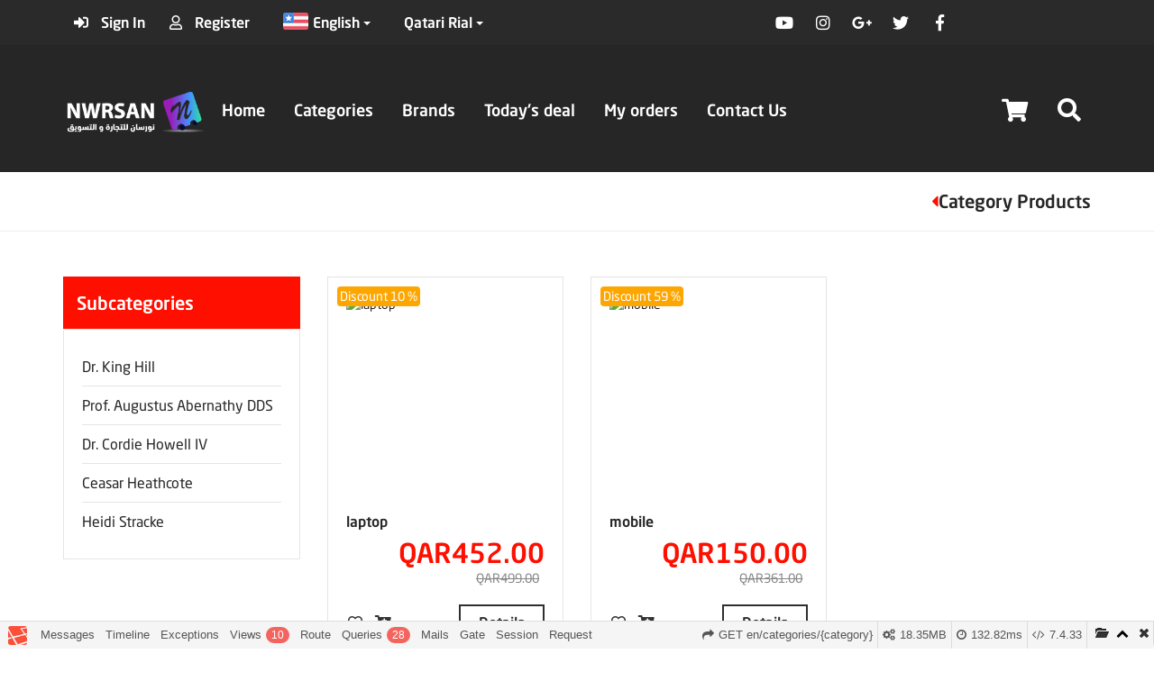

--- FILE ---
content_type: text/html; charset=UTF-8
request_url: http://matgarak.royalideas.qa/en/categories/8
body_size: 177817
content:
<!doctype html>
<html lang="en" dir="ltr">
<head>
    <meta charset="utf-8">
    <meta name="viewport" content="width=device-width, initial-scale=1">
    <meta name="keywords" content="">
    <!-- CSRF Token -->
    <meta name="csrf-token" content="6DmSyWDhs39gPQu1IvdnQPBmFEdZ9zxjBbtMuqSG">

    <title>Kara Spinka | نورسان</title>
    <link rel="stylesheet" href="/css/app.css?id=0389e4d125f7e201c315">
    </head>
<body>
<div class="loader">
    <div class="loader_icon">
        <img src="http://matgarak.royalideas.qa/images/logo.png" alt="">
    </div>
</div>
<div id="app">
    <header class="">
    <div class="headertop">
        <div class="container">
            <div class="row">
                <div class="col-md-8">
                    <ul class="headertop_dropdown">
                                                    <li>
                                <a class="btn btn-link" href="http://matgarak.royalideas.qa/en/login">
                                    <i class="fa fa-sign-in-alt"></i>
                                    Sign In                                </a>
                            </li>
                            <li>
                                <a class="btn btn-link" href="http://matgarak.royalideas.qa/en/register">
                                    <i class="far fa-user"></i>
                                    Register                                </a>
                            </li>
                                                <li class="dropdown">
                            <a data-toggle="dropdown" class="btn btn-link" href="#dLabel">
                                <img src="http://matgarak.royalideas.qa/images/en.png">
                                English
                                <span class="caret"></span>
                            </a>
                            <ul class="dropdown-menu" aria-labelledby="dLabel">
                                                                    <li>
                                        <a class="btn btn-link" rel="alternate" hreflang="en"
                                           href="http://matgarak.royalideas.qa/en/categories/8">
                                            <img src="http://matgarak.royalideas.qa/images/en.png">
                                            English
                                        </a>
                                    </li>
                                                                    <li>
                                        <a class="btn btn-link" rel="alternate" hreflang="ar"
                                           href="http://matgarak.royalideas.qa/ar/categories/8">
                                            <img src="http://matgarak.royalideas.qa/images/ar.png">
                                            العربية
                                        </a>
                                    </li>
                                
                            </ul>
                        </li>
                        <li class="dropdown">
                            <a data-toggle="dropdown" class="btn btn-link" href="#dLabel">
                                Qatari Rial
                                <span class="caret"></span>
                            </a>
                            <ul class="dropdown-menu" aria-labelledby="dLabel">
                                                                    <li>
                                        <a class="btn btn-link" href="http://matgarak.royalideas.qa/en/currencies/QAR">
                                            Qatari Rial
                                        </a>
                                    </li>
                                                                    <li>
                                        <a class="btn btn-link" href="http://matgarak.royalideas.qa/en/currencies/USD">
                                            US Dollar
                                        </a>
                                    </li>
                                                            </ul>
                        </li>
                    </ul>
                </div>
                <div class="col-md-4">
                    <ul class="headersocial">
                        <li><a target="_blank" class="fab fa-youtube" href="https://www.youtube.com"></a></li>
                        <li><a target="_blank" class="fab fa-instagram" href="https://www.instagram.com"></a></li>
                        <li><a target="_blank" class="fab fa-google-plus-g"
                               href="https://www.google.com"></a></li>
                        <li><a target="_blank" class="fab fa-twitter" href="https://www.twitter.com"></a></li>
                        <li><a target="_blank" class="fab fa-facebook-f" href="https://www.facebook.com"></a></li>
                                            </ul>
                </div>
            </div>
        </div>
    </div>
    <div class="headerbg">
        <div class="container">
            <a class="headerlogo" href="http://matgarak.royalideas.qa/en">
                <img src="/images/logo.png" alt="">
            </a>
            <button type="button" class="navbar-toggle collapsed" data-toggle="collapse" data-target="#listmobile"
                    aria-expanded="false">
                <i class="fa fa-bars"></i>
            </button>
            <div class="collapse navbar-collapse" id="listmobile">
                <ul class="headernav">
                    <li class=""><a href="http://matgarak.royalideas.qa/en/contact_us/create">Contact Us</a></li>
                    <li class=""><a href="http://matgarak.royalideas.qa/en/orders">My orders</a></li>
                    <li class=""><a href="http://matgarak.royalideas.qa/en#best-product">Today's deal</a></li>
                    <li class=""><a href="http://matgarak.royalideas.qa/en/brands">Brands</a></li>
                    <li class=""><a href="http://matgarak.royalideas.qa/en/categories">Categories</a></li>
                    <li class=""><a href="http://matgarak.royalideas.qa/en">Home</a></li>
                </ul>
                <ul class="headernav headernav_searchleft">
                    <li>
                        <a class="headerbg-search" onclick="$('#product_search_input').focus()"><i
                                    class="fa fa-search"></i></a>
                    </li>
                    <navbar-shopping-cart
                            cart_route="http://matgarak.royalideas.qa/api/shopping_cart_products"
                    ></navbar-shopping-cart>

                </ul>
            </div>
        </div>
    </div>
    <div class="searchfullpage">
        <a class="headerbg-search close"><i class="fa fa-times"></i></a>
        <form action="http://matgarak.royalideas.qa/en/products">
            <input type="text" name="name" id="product_search_input" placeholder="Are you looking for something ?"/>
            <input type="submit" class="btn btn-primary" value="search">
        </form>
    </div>
</header>
        <aside>

        <div class="section-page-title">
            <div class="container">
                <h3>Category Products</h3>
            </div>
        </div>

        <div class="section01">
            <div class="container">
                <div class="row">

                                        <div class="col-lg-3 col-md-4">
                            <div class="sidebarbg">
                                <div class="sidebarbg-title">
                                    <h4>Subcategories</h4>
                                </div>
                                <div class="sidebarbg-content">
                                    <ul class="categorybox">
                                                                                <li>
                                            <a href="http://matgarak.royalideas.qa/en/categories/8/subcategories/29">Dr. King Hill</a>
                                        </li>
                                                                                <li>
                                            <a href="http://matgarak.royalideas.qa/en/categories/8/subcategories/30">Prof. Augustus Abernathy DDS</a>
                                        </li>
                                                                                <li>
                                            <a href="http://matgarak.royalideas.qa/en/categories/8/subcategories/31">Dr. Cordie Howell IV</a>
                                        </li>
                                                                                <li>
                                            <a href="http://matgarak.royalideas.qa/en/categories/8/subcategories/32">Ceasar Heathcote</a>
                                        </li>
                                                                                <li>
                                            <a href="http://matgarak.royalideas.qa/en/categories/8/subcategories/33">Heidi Stracke</a>
                                        </li>
                                                                            </ul>
                                </div>
                            </div>
                    </div>
                    
                    <div class="col-lg-9 col-md-8">

                        <div class="row">
                                                            <div class="col-md-4">
    <div class="boxproducts01">
        <a href="http://matgarak.royalideas.qa/en/products/2">
            <img src="http://via.placeholder.com/150x150" alt="laptop">
        </a>
        <a href="http://matgarak.royalideas.qa/en/products/2">
            <h3 class="title-product">laptop</h3>
        </a>
        <div class="boxproducts01_price">
            <div class="singleproducts_price01">
                <p>QAR452.00</p>
                                    <i display="block">QAR499.00</i>
                                <span>
                        Discount 10 %

                </span>
            </div>
        </div>
        <div class="boxproducts01_buttons clearfix">
            <a href="http://matgarak.royalideas.qa/en/products/2"
               class="btn btn-default-outline no-radius">Details</a>
            <wishlist-btn
                    route="http://matgarak.royalideas.qa/api/products/2/favorites"
                    is_auth=""
                    redirect_route="http://matgarak.royalideas.qa/en/login?redirect=http%3A%2F%2Fmatgarak.royalideas.qa%2Fen%2Fcategories%2F8"
                    is_favorite=""
                    classes="btn-link"
            ></wishlist-btn>
            <a href="http://matgarak.royalideas.qa/en/products/2" class="btn btn-link">
                <i class="fa fa-cart-plus"></i>
            </a>
        </div>
    </div>
</div>
                                                            <div class="col-md-4">
    <div class="boxproducts01">
        <a href="http://matgarak.royalideas.qa/en/products/3">
            <img src="http://via.placeholder.com/150x150" alt="mobile">
        </a>
        <a href="http://matgarak.royalideas.qa/en/products/3">
            <h3 class="title-product">mobile</h3>
        </a>
        <div class="boxproducts01_price">
            <div class="singleproducts_price01">
                <p>QAR150.00</p>
                                    <i display="block">QAR361.00</i>
                                <span>
                        Discount 59 %

                </span>
            </div>
        </div>
        <div class="boxproducts01_buttons clearfix">
            <a href="http://matgarak.royalideas.qa/en/products/3"
               class="btn btn-default-outline no-radius">Details</a>
            <wishlist-btn
                    route="http://matgarak.royalideas.qa/api/products/3/favorites"
                    is_auth=""
                    redirect_route="http://matgarak.royalideas.qa/en/login?redirect=http%3A%2F%2Fmatgarak.royalideas.qa%2Fen%2Fcategories%2F8"
                    is_favorite=""
                    classes="btn-link"
            ></wishlist-btn>
            <a href="http://matgarak.royalideas.qa/en/products/3" class="btn btn-link">
                <i class="fa fa-cart-plus"></i>
            </a>
        </div>
    </div>
</div>
                                                    </div>
                        

                    </div>

                </div>
            </div>
        </div>

    </aside>
</div>

<footer>
    <div class="footertop">
        <div class="container">
            <div class="row">
                <div class="col-md-4">
                    <div class="footertop-about">
                        <img src="/images/logo.png" alt="">
                        <p>
                            Follow us                        </p>
                    </div>
                    <ul class="headersocial">
                        <li><a class="fab fa-facebook-f" href="https://www.facebook.com"></a></li>
                        <li><a class="fab fa-twitter" href="https://www.twitter.com"></a></li>
                        <li><a class="fab fa-google-plus-g" href="https://www.google.com"></a></li>
                        <li><a class="fab fa-youtube" href="https://www.youtube.com"></a></li>
                        <li><a class="fab fa-instagram" href="https://www.instagram.com"></a></li>
                                            </ul>
                </div>
                <div class="col-md-2">
                    <h3 class="footertop_title">Info</h3>
                    <ul class="footertop-links links2">
                        <li class=""><a href="http://matgarak.royalideas.qa/en/categories">Categories</a></li>
                        <li class=""><a href="http://matgarak.royalideas.qa/en#section01">Most selling</a></li>
                        <li class=""><a href="http://matgarak.royalideas.qa/en#hometabstitle">Best offers</a></li>
                        <li class=""><a href="http://matgarak.royalideas.qa/en#best-product">Today's deal</a></li>
                        <li class=""><a href="http://matgarak.royalideas.qa/en#best-brands">Best brands</a></li>
                        <li class=""><a href="http://matgarak.royalideas.qa/en/brands">Brands</a></li>
                    </ul>
                </div>
                <div class="col-md-2">
                    <h3 class="footertop_title">My Account</h3>
                    <ul class="footertop-links links2">
                                                    <li class=""><a href="http://matgarak.royalideas.qa/en/login">Sign In</a></li>
                            <li class=""><a href="http://matgarak.royalideas.qa/en/register">Register</a></li>
                            <li class=""><a href="http://matgarak.royalideas.qa/en/categories">Buy now</a></li>
                                            </ul>
                </div>
                <div class="col-md-2">
                    <h3 class="footertop_title">Additionals</h3>
                    <ul class="footertop-links">
                        <li class=""><a href="http://matgarak.royalideas.qa/en">Home</a></li>
                                                    <li class=""><a href="http://matgarak.royalideas.qa/en/pages/1">
                                    About</a>
                                                                    </ul>
                </div>
            </div>
        </div>
    </div>
    <div class="footerbottom">
        <div class="container">
            <div class="row">
                <div class="col-md-4">
                    <p class="text">All rights reserved Nwrsan Store &copy; 2018</p>
                </div>
                <div class="col-md-4 col-md-offset-4">
                    <div class="paymentfooter">
                        <span><img src="/images/a04.png" alt=""></span>
                        <span><img src="/images/a03.png" alt=""></span>
                        <span><img src="/images/a02.png" alt=""></span>
                        <span><img src="/images/a01.png" alt=""></span>
                    </div>
                </div>
            </div>
        </div>
    </div>
</footer>
<script src="/js/manifest.js?id=360cf4a2ac3af2c3da19"></script>
<script src="/js/vendor.js?id=8686ab870ba3360e8024"></script>
<script src="/js/app.js?id=0d8145f345d11b7ec31c"></script>
<script src="http://matgarak.royalideas.qa/js/share.js"></script>
<link rel='stylesheet' type='text/css' property='stylesheet' href='//matgarak.royalideas.qa/_debugbar/assets/stylesheets?v=1569336942'><script type='text/javascript' src='//matgarak.royalideas.qa/_debugbar/assets/javascript?v=1569336942'></script><script type="text/javascript">jQuery.noConflict(true);</script>
<script> Sfdump = window.Sfdump || (function (doc) { var refStyle = doc.createElement('style'), rxEsc = /([.*+?^${}()|\[\]\/\\])/g, idRx = /\bsf-dump-\d+-ref[012]\w+\b/, keyHint = 0 <= navigator.platform.toUpperCase().indexOf('MAC') ? 'Cmd' : 'Ctrl', addEventListener = function (e, n, cb) { e.addEventListener(n, cb, false); }; (doc.documentElement.firstElementChild || doc.documentElement.children[0]).appendChild(refStyle); if (!doc.addEventListener) { addEventListener = function (element, eventName, callback) { element.attachEvent('on' + eventName, function (e) { e.preventDefault = function () {e.returnValue = false;}; e.target = e.srcElement; callback(e); }); }; } function toggle(a, recursive) { var s = a.nextSibling || {}, oldClass = s.className, arrow, newClass; if (/\bsf-dump-compact\b/.test(oldClass)) { arrow = '▼'; newClass = 'sf-dump-expanded'; } else if (/\bsf-dump-expanded\b/.test(oldClass)) { arrow = '▶'; newClass = 'sf-dump-compact'; } else { return false; } if (doc.createEvent && s.dispatchEvent) { var event = doc.createEvent('Event'); event.initEvent('sf-dump-expanded' === newClass ? 'sfbeforedumpexpand' : 'sfbeforedumpcollapse', true, false); s.dispatchEvent(event); } a.lastChild.innerHTML = arrow; s.className = s.className.replace(/\bsf-dump-(compact|expanded)\b/, newClass); if (recursive) { try { a = s.querySelectorAll('.'+oldClass); for (s = 0; s < a.length; ++s) { if (-1 == a[s].className.indexOf(newClass)) { a[s].className = newClass; a[s].previousSibling.lastChild.innerHTML = arrow; } } } catch (e) { } } return true; }; function collapse(a, recursive) { var s = a.nextSibling || {}, oldClass = s.className; if (/\bsf-dump-expanded\b/.test(oldClass)) { toggle(a, recursive); return true; } return false; }; function expand(a, recursive) { var s = a.nextSibling || {}, oldClass = s.className; if (/\bsf-dump-compact\b/.test(oldClass)) { toggle(a, recursive); return true; } return false; }; function collapseAll(root) { var a = root.querySelector('a.sf-dump-toggle'); if (a) { collapse(a, true); expand(a); return true; } return false; } function reveal(node) { var previous, parents = []; while ((node = node.parentNode || {}) && (previous = node.previousSibling) && 'A' === previous.tagName) { parents.push(previous); } if (0 !== parents.length) { parents.forEach(function (parent) { expand(parent); }); return true; } return false; } function highlight(root, activeNode, nodes) { resetHighlightedNodes(root); Array.from(nodes||[]).forEach(function (node) { if (!/\bsf-dump-highlight\b/.test(node.className)) { node.className = node.className + ' sf-dump-highlight'; } }); if (!/\bsf-dump-highlight-active\b/.test(activeNode.className)) { activeNode.className = activeNode.className + ' sf-dump-highlight-active'; } } function resetHighlightedNodes(root) { Array.from(root.querySelectorAll('.sf-dump-str, .sf-dump-key, .sf-dump-public, .sf-dump-protected, .sf-dump-private')).forEach(function (strNode) { strNode.className = strNode.className.replace(/\bsf-dump-highlight\b/, ''); strNode.className = strNode.className.replace(/\bsf-dump-highlight-active\b/, ''); }); } return function (root, x) { root = doc.getElementById(root); var indentRx = new RegExp('^('+(root.getAttribute('data-indent-pad') || ' ').replace(rxEsc, '\\$1')+')+', 'm'), options = {"maxDepth":1,"maxStringLength":160,"fileLinkFormat":false}, elt = root.getElementsByTagName('A'), len = elt.length, i = 0, s, h, t = []; while (i < len) t.push(elt[i++]); for (i in x) { options[i] = x[i]; } function a(e, f) { addEventListener(root, e, function (e, n) { if ('A' == e.target.tagName) { f(e.target, e); } else if ('A' == e.target.parentNode.tagName) { f(e.target.parentNode, e); } else { n = /\bsf-dump-ellipsis\b/.test(e.target.className) ? e.target.parentNode : e.target; if ((n = n.nextElementSibling) && 'A' == n.tagName) { if (!/\bsf-dump-toggle\b/.test(n.className)) { n = n.nextElementSibling || n; } f(n, e, true); } } }); }; function isCtrlKey(e) { return e.ctrlKey || e.metaKey; } function xpathString(str) { var parts = str.match(/[^'"]+|['"]/g).map(function (part) { if ("'" == part) { return '"\'"'; } if ('"' == part) { return "'\"'"; } return "'" + part + "'"; }); return "concat(" + parts.join(",") + ", '')"; } function xpathHasClass(className) { return "contains(concat(' ', normalize-space(@class), ' '), ' " + className +" ')"; } addEventListener(root, 'mouseover', function (e) { if ('' != refStyle.innerHTML) { refStyle.innerHTML = ''; } }); a('mouseover', function (a, e, c) { if (c) { e.target.style.cursor = "pointer"; } else if (a = idRx.exec(a.className)) { try { refStyle.innerHTML = '.phpdebugbar pre.sf-dump .'+a[0]+'{background-color: #B729D9; color: #FFF !important; border-radius: 2px}'; } catch (e) { } } }); a('click', function (a, e, c) { if (/\bsf-dump-toggle\b/.test(a.className)) { e.preventDefault(); if (!toggle(a, isCtrlKey(e))) { var r = doc.getElementById(a.getAttribute('href').substr(1)), s = r.previousSibling, f = r.parentNode, t = a.parentNode; t.replaceChild(r, a); f.replaceChild(a, s); t.insertBefore(s, r); f = f.firstChild.nodeValue.match(indentRx); t = t.firstChild.nodeValue.match(indentRx); if (f && t && f[0] !== t[0]) { r.innerHTML = r.innerHTML.replace(new RegExp('^'+f[0].replace(rxEsc, '\\$1'), 'mg'), t[0]); } if (/\bsf-dump-compact\b/.test(r.className)) { toggle(s, isCtrlKey(e)); } } if (c) { } else if (doc.getSelection) { try { doc.getSelection().removeAllRanges(); } catch (e) { doc.getSelection().empty(); } } else { doc.selection.empty(); } } else if (/\bsf-dump-str-toggle\b/.test(a.className)) { e.preventDefault(); e = a.parentNode.parentNode; e.className = e.className.replace(/\bsf-dump-str-(expand|collapse)\b/, a.parentNode.className); } }); elt = root.getElementsByTagName('SAMP'); len = elt.length; i = 0; while (i < len) t.push(elt[i++]); len = t.length; for (i = 0; i < len; ++i) { elt = t[i]; if ('SAMP' == elt.tagName) { a = elt.previousSibling || {}; if ('A' != a.tagName) { a = doc.createElement('A'); a.className = 'sf-dump-ref'; elt.parentNode.insertBefore(a, elt); } else { a.innerHTML += ' '; } a.title = (a.title ? a.title+'\n[' : '[')+keyHint+'+click] Expand all children'; a.innerHTML += '<span>▼</span>'; a.className += ' sf-dump-toggle'; x = 1; if ('sf-dump' != elt.parentNode.className) { x += elt.parentNode.getAttribute('data-depth')/1; } elt.setAttribute('data-depth', x); var className = elt.className; elt.className = 'sf-dump-expanded'; if (className ? 'sf-dump-expanded' !== className : (x > options.maxDepth)) { toggle(a); } } else if (/\bsf-dump-ref\b/.test(elt.className) && (a = elt.getAttribute('href'))) { a = a.substr(1); elt.className += ' '+a; if (/[\[{]$/.test(elt.previousSibling.nodeValue)) { a = a != elt.nextSibling.id && doc.getElementById(a); try { s = a.nextSibling; elt.appendChild(a); s.parentNode.insertBefore(a, s); if (/^[@#]/.test(elt.innerHTML)) { elt.innerHTML += ' <span>▶</span>'; } else { elt.innerHTML = '<span>▶</span>'; elt.className = 'sf-dump-ref'; } elt.className += ' sf-dump-toggle'; } catch (e) { if ('&' == elt.innerHTML.charAt(0)) { elt.innerHTML = '…'; elt.className = 'sf-dump-ref'; } } } } } if (doc.evaluate && Array.from && root.children.length > 1) { root.setAttribute('tabindex', 0); SearchState = function () { this.nodes = []; this.idx = 0; }; SearchState.prototype = { next: function () { if (this.isEmpty()) { return this.current(); } this.idx = this.idx < (this.nodes.length - 1) ? this.idx + 1 : 0; return this.current(); }, previous: function () { if (this.isEmpty()) { return this.current(); } this.idx = this.idx > 0 ? this.idx - 1 : (this.nodes.length - 1); return this.current(); }, isEmpty: function () { return 0 === this.count(); }, current: function () { if (this.isEmpty()) { return null; } return this.nodes[this.idx]; }, reset: function () { this.nodes = []; this.idx = 0; }, count: function () { return this.nodes.length; }, }; function showCurrent(state) { var currentNode = state.current(), currentRect, searchRect; if (currentNode) { reveal(currentNode); highlight(root, currentNode, state.nodes); if ('scrollIntoView' in currentNode) { currentNode.scrollIntoView(true); currentRect = currentNode.getBoundingClientRect(); searchRect = search.getBoundingClientRect(); if (currentRect.top < (searchRect.top + searchRect.height)) { window.scrollBy(0, -(searchRect.top + searchRect.height + 5)); } } } counter.textContent = (state.isEmpty() ? 0 : state.idx + 1) + ' of ' + state.count(); } var search = doc.createElement('div'); search.className = 'sf-dump-search-wrapper sf-dump-search-hidden'; search.innerHTML = ' <input type="text" class="sf-dump-search-input"> <span class="sf-dump-search-count">0 of 0<\/span> <button type="button" class="sf-dump-search-input-previous" tabindex="-1"> <svg viewBox="0 0 1792 1792" xmlns="http://www.w3.org/2000/svg"><path d="M1683 1331l-166 165q-19 19-45 19t-45-19L896 965l-531 531q-19 19-45 19t-45-19l-166-165q-19-19-19-45.5t19-45.5l742-741q19-19 45-19t45 19l742 741q19 19 19 45.5t-19 45.5z"\/><\/svg> <\/button> <button type="button" class="sf-dump-search-input-next" tabindex="-1"> <svg viewBox="0 0 1792 1792" xmlns="http://www.w3.org/2000/svg"><path d="M1683 808l-742 741q-19 19-45 19t-45-19L109 808q-19-19-19-45.5t19-45.5l166-165q19-19 45-19t45 19l531 531 531-531q19-19 45-19t45 19l166 165q19 19 19 45.5t-19 45.5z"\/><\/svg> <\/button> '; root.insertBefore(search, root.firstChild); var state = new SearchState(); var searchInput = search.querySelector('.sf-dump-search-input'); var counter = search.querySelector('.sf-dump-search-count'); var searchInputTimer = 0; var previousSearchQuery = ''; addEventListener(searchInput, 'keyup', function (e) { var searchQuery = e.target.value; /* Don't perform anything if the pressed key didn't change the query */ if (searchQuery === previousSearchQuery) { return; } previousSearchQuery = searchQuery; clearTimeout(searchInputTimer); searchInputTimer = setTimeout(function () { state.reset(); collapseAll(root); resetHighlightedNodes(root); if ('' === searchQuery) { counter.textContent = '0 of 0'; return; } var classMatches = [ "sf-dump-str", "sf-dump-key", "sf-dump-public", "sf-dump-protected", "sf-dump-private", ].map(xpathHasClass).join(' or '); var xpathResult = doc.evaluate('.//span[' + classMatches + '][contains(translate(child::text(), ' + xpathString(searchQuery.toUpperCase()) + ', ' + xpathString(searchQuery.toLowerCase()) + '), ' + xpathString(searchQuery.toLowerCase()) + ')]', root, null, XPathResult.ORDERED_NODE_ITERATOR_TYPE, null); while (node = xpathResult.iterateNext()) state.nodes.push(node); showCurrent(state); }, 400); }); Array.from(search.querySelectorAll('.sf-dump-search-input-next, .sf-dump-search-input-previous')).forEach(function (btn) { addEventListener(btn, 'click', function (e) { e.preventDefault(); -1 !== e.target.className.indexOf('next') ? state.next() : state.previous(); searchInput.focus(); collapseAll(root); showCurrent(state); }) }); addEventListener(root, 'keydown', function (e) { var isSearchActive = !/\bsf-dump-search-hidden\b/.test(search.className); if ((114 === e.keyCode && !isSearchActive) || (isCtrlKey(e) && 70 === e.keyCode)) { /* F3 or CMD/CTRL + F */ if (70 === e.keyCode && document.activeElement === searchInput) { /* * If CMD/CTRL + F is hit while having focus on search input, * the user probably meant to trigger browser search instead. * Let the browser execute its behavior: */ return; } e.preventDefault(); search.className = search.className.replace(/\bsf-dump-search-hidden\b/, ''); searchInput.focus(); } else if (isSearchActive) { if (27 === e.keyCode) { /* ESC key */ search.className += ' sf-dump-search-hidden'; e.preventDefault(); resetHighlightedNodes(root); searchInput.value = ''; } else if ( (isCtrlKey(e) && 71 === e.keyCode) /* CMD/CTRL + G */ || 13 === e.keyCode /* Enter */ || 114 === e.keyCode /* F3 */ ) { e.preventDefault(); e.shiftKey ? state.previous() : state.next(); collapseAll(root); showCurrent(state); } } }); } if (0 >= options.maxStringLength) { return; } try { elt = root.querySelectorAll('.sf-dump-str'); len = elt.length; i = 0; t = []; while (i < len) t.push(elt[i++]); len = t.length; for (i = 0; i < len; ++i) { elt = t[i]; s = elt.innerText || elt.textContent; x = s.length - options.maxStringLength; if (0 < x) { h = elt.innerHTML; elt[elt.innerText ? 'innerText' : 'textContent'] = s.substring(0, options.maxStringLength); elt.className += ' sf-dump-str-collapse'; elt.innerHTML = '<span class=sf-dump-str-collapse>'+h+'<a class="sf-dump-ref sf-dump-str-toggle" title="Collapse"> ◀</a></span>'+ '<span class=sf-dump-str-expand>'+elt.innerHTML+'<a class="sf-dump-ref sf-dump-str-toggle" title="'+x+' remaining characters"> ▶</a></span>'; } } } catch (e) { } }; })(document); </script><style> .phpdebugbar pre.sf-dump { display: block; white-space: pre; padding: 5px; overflow: initial !important; } .phpdebugbar pre.sf-dump:after { content: ""; visibility: hidden; display: block; height: 0; clear: both; } .phpdebugbar pre.sf-dump span { display: inline; } .phpdebugbar pre.sf-dump .sf-dump-compact { display: none; } .phpdebugbar pre.sf-dump a { text-decoration: none; cursor: pointer; border: 0; outline: none; color: inherit; } .phpdebugbar pre.sf-dump img { max-width: 50em; max-height: 50em; margin: .5em 0 0 0; padding: 0; background: url([data-uri]) #D3D3D3; } .phpdebugbar pre.sf-dump .sf-dump-ellipsis { display: inline-block; overflow: visible; text-overflow: ellipsis; max-width: 5em; white-space: nowrap; overflow: hidden; vertical-align: top; } .phpdebugbar pre.sf-dump .sf-dump-ellipsis+.sf-dump-ellipsis { max-width: none; } .phpdebugbar pre.sf-dump code { display:inline; padding:0; background:none; } .sf-dump-str-collapse .sf-dump-str-collapse { display: none; } .sf-dump-str-expand .sf-dump-str-expand { display: none; } .sf-dump-public.sf-dump-highlight, .sf-dump-protected.sf-dump-highlight, .sf-dump-private.sf-dump-highlight, .sf-dump-str.sf-dump-highlight, .sf-dump-key.sf-dump-highlight { background: rgba(111, 172, 204, 0.3); border: 1px solid #7DA0B1; border-radius: 3px; } .sf-dump-public.sf-dump-highlight-active, .sf-dump-protected.sf-dump-highlight-active, .sf-dump-private.sf-dump-highlight-active, .sf-dump-str.sf-dump-highlight-active, .sf-dump-key.sf-dump-highlight-active { background: rgba(253, 175, 0, 0.4); border: 1px solid #ffa500; border-radius: 3px; } .phpdebugbar pre.sf-dump .sf-dump-search-hidden { display: none !important; } .phpdebugbar pre.sf-dump .sf-dump-search-wrapper { font-size: 0; white-space: nowrap; margin-bottom: 5px; display: flex; position: -webkit-sticky; position: sticky; top: 5px; } .phpdebugbar pre.sf-dump .sf-dump-search-wrapper > * { vertical-align: top; box-sizing: border-box; height: 21px; font-weight: normal; border-radius: 0; background: #FFF; color: #757575; border: 1px solid #BBB; } .phpdebugbar pre.sf-dump .sf-dump-search-wrapper > input.sf-dump-search-input { padding: 3px; height: 21px; font-size: 12px; border-right: none; border-top-left-radius: 3px; border-bottom-left-radius: 3px; color: #000; min-width: 15px; width: 100%; } .phpdebugbar pre.sf-dump .sf-dump-search-wrapper > .sf-dump-search-input-next, .phpdebugbar pre.sf-dump .sf-dump-search-wrapper > .sf-dump-search-input-previous { background: #F2F2F2; outline: none; border-left: none; font-size: 0; line-height: 0; } .phpdebugbar pre.sf-dump .sf-dump-search-wrapper > .sf-dump-search-input-next { border-top-right-radius: 3px; border-bottom-right-radius: 3px; } .phpdebugbar pre.sf-dump .sf-dump-search-wrapper > .sf-dump-search-input-next > svg, .phpdebugbar pre.sf-dump .sf-dump-search-wrapper > .sf-dump-search-input-previous > svg { pointer-events: none; width: 12px; height: 12px; } .phpdebugbar pre.sf-dump .sf-dump-search-wrapper > .sf-dump-search-count { display: inline-block; padding: 0 5px; margin: 0; border-left: none; line-height: 21px; font-size: 12px; }.phpdebugbar pre.sf-dump, .phpdebugbar pre.sf-dump .sf-dump-default{word-wrap: break-word; white-space: pre-wrap; word-break: normal}.phpdebugbar pre.sf-dump .sf-dump-num{font-weight:bold; color:#1299DA}.phpdebugbar pre.sf-dump .sf-dump-const{font-weight:bold}.phpdebugbar pre.sf-dump .sf-dump-str{font-weight:bold; color:#3A9B26}.phpdebugbar pre.sf-dump .sf-dump-note{color:#1299DA}.phpdebugbar pre.sf-dump .sf-dump-ref{color:#7B7B7B}.phpdebugbar pre.sf-dump .sf-dump-public{color:#000000}.phpdebugbar pre.sf-dump .sf-dump-protected{color:#000000}.phpdebugbar pre.sf-dump .sf-dump-private{color:#000000}.phpdebugbar pre.sf-dump .sf-dump-meta{color:#B729D9}.phpdebugbar pre.sf-dump .sf-dump-key{color:#3A9B26}.phpdebugbar pre.sf-dump .sf-dump-index{color:#1299DA}.phpdebugbar pre.sf-dump .sf-dump-ellipsis{color:#A0A000}.phpdebugbar pre.sf-dump .sf-dump-ns{user-select:none;}.phpdebugbar pre.sf-dump .sf-dump-ellipsis-note{color:#1299DA}</style>
<script type="text/javascript">
var phpdebugbar = new PhpDebugBar.DebugBar();
phpdebugbar.addIndicator("php_version", new PhpDebugBar.DebugBar.Indicator({"icon":"code","tooltip":"Version"}), "right");
phpdebugbar.addTab("messages", new PhpDebugBar.DebugBar.Tab({"icon":"list-alt","title":"Messages", "widget": new PhpDebugBar.Widgets.MessagesWidget()}));
phpdebugbar.addIndicator("time", new PhpDebugBar.DebugBar.Indicator({"icon":"clock-o","tooltip":"Request Duration"}), "right");
phpdebugbar.addTab("timeline", new PhpDebugBar.DebugBar.Tab({"icon":"tasks","title":"Timeline", "widget": new PhpDebugBar.Widgets.TimelineWidget()}));
phpdebugbar.addIndicator("memory", new PhpDebugBar.DebugBar.Indicator({"icon":"cogs","tooltip":"Memory Usage"}), "right");
phpdebugbar.addTab("exceptions", new PhpDebugBar.DebugBar.Tab({"icon":"bug","title":"Exceptions", "widget": new PhpDebugBar.Widgets.ExceptionsWidget()}));
phpdebugbar.addTab("views", new PhpDebugBar.DebugBar.Tab({"icon":"leaf","title":"Views", "widget": new PhpDebugBar.Widgets.TemplatesWidget()}));
phpdebugbar.addTab("route", new PhpDebugBar.DebugBar.Tab({"icon":"share","title":"Route", "widget": new PhpDebugBar.Widgets.VariableListWidget()}));
phpdebugbar.addIndicator("currentroute", new PhpDebugBar.DebugBar.Indicator({"icon":"share","tooltip":"Route"}), "right");
phpdebugbar.addTab("queries", new PhpDebugBar.DebugBar.Tab({"icon":"database","title":"Queries", "widget": new PhpDebugBar.Widgets.LaravelSQLQueriesWidget()}));
phpdebugbar.addTab("emails", new PhpDebugBar.DebugBar.Tab({"icon":"inbox","title":"Mails", "widget": new PhpDebugBar.Widgets.MailsWidget()}));
phpdebugbar.addTab("gate", new PhpDebugBar.DebugBar.Tab({"icon":"list-alt","title":"Gate", "widget": new PhpDebugBar.Widgets.MessagesWidget()}));
phpdebugbar.addTab("session", new PhpDebugBar.DebugBar.Tab({"icon":"archive","title":"Session", "widget": new PhpDebugBar.Widgets.VariableListWidget()}));
phpdebugbar.addTab("request", new PhpDebugBar.DebugBar.Tab({"icon":"tags","title":"Request", "widget": new PhpDebugBar.Widgets.HtmlVariableListWidget()}));
phpdebugbar.setDataMap({
"php_version": ["php.version", ],
"messages": ["messages.messages", []],
"messages:badge": ["messages.count", null],
"time": ["time.duration_str", '0ms'],
"timeline": ["time", {}],
"memory": ["memory.peak_usage_str", '0B'],
"exceptions": ["exceptions.exceptions", []],
"exceptions:badge": ["exceptions.count", null],
"views": ["views", []],
"views:badge": ["views.nb_templates", 0],
"route": ["route", {}],
"currentroute": ["route.uri", ],
"queries": ["queries", []],
"queries:badge": ["queries.nb_statements", 0],
"emails": ["swiftmailer_mails.mails", []],
"emails:badge": ["swiftmailer_mails.count", null],
"gate": ["gate.messages", []],
"gate:badge": ["gate.count", null],
"session": ["session", {}],
"request": ["request", {}]
});
phpdebugbar.restoreState();
phpdebugbar.ajaxHandler = new PhpDebugBar.AjaxHandler(phpdebugbar, undefined, true);
phpdebugbar.ajaxHandler.bindToXHR();
phpdebugbar.setOpenHandler(new PhpDebugBar.OpenHandler({"url":"http:\/\/matgarak.royalideas.qa\/_debugbar\/open"}));
phpdebugbar.addDataSet({"__meta":{"id":"X8b492edc1f75646f064dee4e89f58a64","datetime":"2026-01-21 02:48:00","utime":1768963680.9355518817901611328125,"method":"GET","uri":"\/en\/categories\/8","ip":"3.135.217.113"},"php":{"version":"7.4.33","interface":"fpm-fcgi"},"messages":{"count":0,"messages":[]},"time":{"start":1768963680.80274105072021484375,"end":1768963680.9355640411376953125,"duration":0.13282299041748046875,"duration_str":"132.82ms","measures":[{"label":"Booting","start":1768963680.80274105072021484375,"relative_start":0,"end":1768963680.872447967529296875,"relative_end":1768963680.872447967529296875,"duration":0.06970691680908203125,"duration_str":"69.71ms","params":[],"collector":null},{"label":"Application","start":1768963680.87341594696044921875,"relative_start":0.070674896240234375,"end":1768963680.93556499481201171875,"relative_end":9.5367431640625e-7,"duration":0.0621490478515625,"duration_str":"62.15ms","params":[],"collector":null}]},"memory":{"peak_usage":19239192,"peak_usage_str":"18.35MB"},"exceptions":{"count":0,"exceptions":[]},"views":{"nb_templates":10,"templates":[{"name":"web.categories.show (resources\/views\/web\/categories\/show.blade.php)","param_count":2,"params":["category","products"],"type":"blade"},{"name":"web.products.partials.boxproduct01 (resources\/views\/web\/products\/partials\/boxproduct01.blade.php)","param_count":13,"params":["obLevel","__env","app","localeDirection","errors","category","products","__currentLoopData","subcategory","loop","__empty_1","product","gridSystem"],"type":"blade"},{"name":"web.products.partials.presenters.discount (resources\/views\/web\/products\/partials\/presenters\/discount.blade.php)","param_count":2,"params":["product","discount"],"type":"blade"},{"name":"web.products.partials.boxproduct01 (resources\/views\/web\/products\/partials\/boxproduct01.blade.php)","param_count":13,"params":["obLevel","__env","app","localeDirection","errors","category","products","__currentLoopData","subcategory","loop","__empty_1","product","gridSystem"],"type":"blade"},{"name":"web.products.partials.presenters.discount (resources\/views\/web\/products\/partials\/presenters\/discount.blade.php)","param_count":2,"params":["product","discount"],"type":"blade"},{"name":"pagination::bootstrap-4 (vendor\/laravel\/framework\/src\/Illuminate\/Pagination\/resources\/views\/bootstrap-4.blade.php)","param_count":2,"params":["paginator","elements"],"type":"blade"},{"name":"layouts.web.app (resources\/views\/layouts\/web\/app.blade.php)","param_count":13,"params":["obLevel","__env","app","localeDirection","errors","category","products","__currentLoopData","subcategory","loop","__empty_1","product","title"],"type":"blade"},{"name":"layouts.web.partials.header (resources\/views\/layouts\/web\/partials\/header.blade.php)","param_count":13,"params":["obLevel","__env","app","localeDirection","errors","category","products","__currentLoopData","subcategory","loop","__empty_1","product","title"],"type":"blade"},{"name":"layouts.web.partials.footer (resources\/views\/layouts\/web\/partials\/footer.blade.php)","param_count":13,"params":["obLevel","__env","app","localeDirection","errors","category","products","__currentLoopData","subcategory","loop","__empty_1","product","title"],"type":"blade"},{"name":"tawk.script (resources\/views\/tawk\/script.blade.php)","param_count":15,"params":["obLevel","__env","app","localeDirection","errors","category","products","__currentLoopData","subcategory","loop","__empty_1","product","title","config","user"],"type":"blade"}]},"route":{"uri":"GET en\/categories\/{category}","middleware":"web, website, construction","controller":"App\\Http\\Controllers\\CategoryController@show","namespace":"App\\Http\\Controllers","prefix":"en","where":[],"as":"categories.show","file":"app\/Http\/Controllers\/CategoryController.php:28-33"},"queries":{"nb_statements":28,"nb_failed_statements":0,"accumulated_duration":0.01072000000000000556610313395822231541387736797332763671875,"accumulated_duration_str":"10.72ms","statements":[{"sql":"select * from `categories` where `id` = '8' and `parent_id` is null limit 1","type":"query","params":[],"bindings":["8"],"hints":["Use <code>SELECT *<\/code> only if you need all columns from table","<code>LIMIT<\/code> without <code>ORDER BY<\/code> causes non-deterministic results, depending on the query execution plan"],"backtrace":[{"index":16,"namespace":null,"name":"\/vendor\/laravel\/framework\/src\/Illuminate\/Routing\/ImplicitRouteBinding.php","line":35},{"index":17,"namespace":null,"name":"\/vendor\/laravel\/framework\/src\/Illuminate\/Routing\/Router.php","line":785},{"index":18,"namespace":"middleware","name":"bindings","line":39},{"index":19,"namespace":null,"name":"\/vendor\/laravel\/framework\/src\/Illuminate\/Pipeline\/Pipeline.php","line":163},{"index":20,"namespace":null,"name":"\/vendor\/laravel\/framework\/src\/Illuminate\/Routing\/Pipeline.php","line":53},{"index":21,"namespace":null,"name":"\/vendor\/laravel\/framework\/src\/Illuminate\/Foundation\/Http\/Middleware\/VerifyCsrfToken.php","line":75},{"index":22,"namespace":null,"name":"\/vendor\/laravel\/framework\/src\/Illuminate\/Pipeline\/Pipeline.php","line":163},{"index":23,"namespace":null,"name":"\/vendor\/laravel\/framework\/src\/Illuminate\/Routing\/Pipeline.php","line":53},{"index":24,"namespace":null,"name":"\/vendor\/laravel\/framework\/src\/Illuminate\/View\/Middleware\/ShareErrorsFromSession.php","line":49},{"index":25,"namespace":null,"name":"\/vendor\/laravel\/framework\/src\/Illuminate\/Pipeline\/Pipeline.php","line":163},{"index":26,"namespace":null,"name":"\/vendor\/laravel\/framework\/src\/Illuminate\/Routing\/Pipeline.php","line":53},{"index":27,"namespace":null,"name":"\/vendor\/laravel\/framework\/src\/Illuminate\/Session\/Middleware\/StartSession.php","line":63},{"index":28,"namespace":null,"name":"\/vendor\/laravel\/framework\/src\/Illuminate\/Pipeline\/Pipeline.php","line":163},{"index":29,"namespace":null,"name":"\/vendor\/laravel\/framework\/src\/Illuminate\/Routing\/Pipeline.php","line":53},{"index":30,"namespace":null,"name":"\/vendor\/laravel\/framework\/src\/Illuminate\/Cookie\/Middleware\/AddQueuedCookiesToResponse.php","line":37},{"index":31,"namespace":null,"name":"\/vendor\/laravel\/framework\/src\/Illuminate\/Pipeline\/Pipeline.php","line":163},{"index":32,"namespace":null,"name":"\/vendor\/laravel\/framework\/src\/Illuminate\/Routing\/Pipeline.php","line":53},{"index":33,"namespace":null,"name":"\/vendor\/laravel\/framework\/src\/Illuminate\/Cookie\/Middleware\/EncryptCookies.php","line":66},{"index":34,"namespace":null,"name":"\/vendor\/laravel\/framework\/src\/Illuminate\/Pipeline\/Pipeline.php","line":163},{"index":35,"namespace":null,"name":"\/vendor\/laravel\/framework\/src\/Illuminate\/Routing\/Pipeline.php","line":53},{"index":36,"namespace":null,"name":"\/vendor\/laravel\/framework\/src\/Illuminate\/Pipeline\/Pipeline.php","line":104},{"index":37,"namespace":null,"name":"\/vendor\/laravel\/framework\/src\/Illuminate\/Routing\/Router.php","line":684},{"index":38,"namespace":null,"name":"\/vendor\/laravel\/framework\/src\/Illuminate\/Routing\/Router.php","line":659},{"index":39,"namespace":null,"name":"\/vendor\/laravel\/framework\/src\/Illuminate\/Routing\/Router.php","line":625},{"index":40,"namespace":null,"name":"\/vendor\/laravel\/framework\/src\/Illuminate\/Routing\/Router.php","line":614},{"index":41,"namespace":null,"name":"\/vendor\/laravel\/framework\/src\/Illuminate\/Foundation\/Http\/Kernel.php","line":176},{"index":42,"namespace":null,"name":"\/vendor\/laravel\/framework\/src\/Illuminate\/Routing\/Pipeline.php","line":30},{"index":44,"namespace":null,"name":"\/vendor\/laravel\/framework\/src\/Illuminate\/Pipeline\/Pipeline.php","line":163},{"index":45,"namespace":null,"name":"\/vendor\/laravel\/framework\/src\/Illuminate\/Routing\/Pipeline.php","line":53},{"index":46,"namespace":null,"name":"\/app\/Http\/Middleware\/ShareDirectionVariableMiddleware.php","line":20},{"index":47,"namespace":null,"name":"\/vendor\/laravel\/framework\/src\/Illuminate\/Pipeline\/Pipeline.php","line":163},{"index":48,"namespace":null,"name":"\/vendor\/laravel\/framework\/src\/Illuminate\/Routing\/Pipeline.php","line":53},{"index":49,"namespace":null,"name":"\/vendor\/fideloper\/proxy\/src\/TrustProxies.php","line":57}],"duration":0.0024700000000000004070355164031980166328139603137969970703125,"duration_str":"2.47ms","stmt_id":"\/vendor\/laravel\/framework\/src\/Illuminate\/Routing\/ImplicitRouteBinding.php:35","connection":"roy_matgarak"},{"sql":"select * from `category_translations` where `category_translations`.`category_id` in (8)","type":"query","params":[],"bindings":[],"hints":["Use <code>SELECT *<\/code> only if you need all columns from table"],"backtrace":[{"index":21,"namespace":null,"name":"\/vendor\/laravel\/framework\/src\/Illuminate\/Routing\/ImplicitRouteBinding.php","line":35},{"index":22,"namespace":null,"name":"\/vendor\/laravel\/framework\/src\/Illuminate\/Routing\/Router.php","line":785},{"index":23,"namespace":"middleware","name":"bindings","line":39},{"index":24,"namespace":null,"name":"\/vendor\/laravel\/framework\/src\/Illuminate\/Pipeline\/Pipeline.php","line":163},{"index":25,"namespace":null,"name":"\/vendor\/laravel\/framework\/src\/Illuminate\/Routing\/Pipeline.php","line":53},{"index":26,"namespace":null,"name":"\/vendor\/laravel\/framework\/src\/Illuminate\/Foundation\/Http\/Middleware\/VerifyCsrfToken.php","line":75},{"index":27,"namespace":null,"name":"\/vendor\/laravel\/framework\/src\/Illuminate\/Pipeline\/Pipeline.php","line":163},{"index":28,"namespace":null,"name":"\/vendor\/laravel\/framework\/src\/Illuminate\/Routing\/Pipeline.php","line":53},{"index":29,"namespace":null,"name":"\/vendor\/laravel\/framework\/src\/Illuminate\/View\/Middleware\/ShareErrorsFromSession.php","line":49},{"index":30,"namespace":null,"name":"\/vendor\/laravel\/framework\/src\/Illuminate\/Pipeline\/Pipeline.php","line":163},{"index":31,"namespace":null,"name":"\/vendor\/laravel\/framework\/src\/Illuminate\/Routing\/Pipeline.php","line":53},{"index":32,"namespace":null,"name":"\/vendor\/laravel\/framework\/src\/Illuminate\/Session\/Middleware\/StartSession.php","line":63},{"index":33,"namespace":null,"name":"\/vendor\/laravel\/framework\/src\/Illuminate\/Pipeline\/Pipeline.php","line":163},{"index":34,"namespace":null,"name":"\/vendor\/laravel\/framework\/src\/Illuminate\/Routing\/Pipeline.php","line":53},{"index":35,"namespace":null,"name":"\/vendor\/laravel\/framework\/src\/Illuminate\/Cookie\/Middleware\/AddQueuedCookiesToResponse.php","line":37},{"index":36,"namespace":null,"name":"\/vendor\/laravel\/framework\/src\/Illuminate\/Pipeline\/Pipeline.php","line":163},{"index":37,"namespace":null,"name":"\/vendor\/laravel\/framework\/src\/Illuminate\/Routing\/Pipeline.php","line":53},{"index":38,"namespace":null,"name":"\/vendor\/laravel\/framework\/src\/Illuminate\/Cookie\/Middleware\/EncryptCookies.php","line":66},{"index":39,"namespace":null,"name":"\/vendor\/laravel\/framework\/src\/Illuminate\/Pipeline\/Pipeline.php","line":163},{"index":40,"namespace":null,"name":"\/vendor\/laravel\/framework\/src\/Illuminate\/Routing\/Pipeline.php","line":53},{"index":41,"namespace":null,"name":"\/vendor\/laravel\/framework\/src\/Illuminate\/Pipeline\/Pipeline.php","line":104},{"index":42,"namespace":null,"name":"\/vendor\/laravel\/framework\/src\/Illuminate\/Routing\/Router.php","line":684},{"index":43,"namespace":null,"name":"\/vendor\/laravel\/framework\/src\/Illuminate\/Routing\/Router.php","line":659},{"index":44,"namespace":null,"name":"\/vendor\/laravel\/framework\/src\/Illuminate\/Routing\/Router.php","line":625},{"index":45,"namespace":null,"name":"\/vendor\/laravel\/framework\/src\/Illuminate\/Routing\/Router.php","line":614},{"index":46,"namespace":null,"name":"\/vendor\/laravel\/framework\/src\/Illuminate\/Foundation\/Http\/Kernel.php","line":176},{"index":47,"namespace":null,"name":"\/vendor\/laravel\/framework\/src\/Illuminate\/Routing\/Pipeline.php","line":30},{"index":49,"namespace":null,"name":"\/vendor\/laravel\/framework\/src\/Illuminate\/Pipeline\/Pipeline.php","line":163}],"duration":0.0004699999999999999859313926098280944643192924559116363525390625,"duration_str":"470\u03bcs","stmt_id":"\/vendor\/laravel\/framework\/src\/Illuminate\/Routing\/ImplicitRouteBinding.php:35","connection":"roy_matgarak"},{"sql":"select * from information_schema.tables where table_schema = 'roy_matgarak' and table_name = 'settings'","type":"query","params":[],"bindings":["roy_matgarak","settings"],"hints":["Use <code>SELECT *<\/code> only if you need all columns from table"],"backtrace":[{"index":9,"namespace":null,"name":"\/vendor\/laravel\/framework\/src\/Illuminate\/Support\/Facades\/Facade.php","line":237},{"index":10,"namespace":null,"name":"\/vendor\/elnooronline\/laravel-settings\/src\/SettingBuilder.php","line":450},{"index":11,"namespace":null,"name":"\/vendor\/elnooronline\/laravel-settings\/src\/SettingBuilder.php","line":122},{"index":12,"namespace":null,"name":"\/vendor\/laravel\/framework\/src\/Illuminate\/Support\/Facades\/Facade.php","line":237},{"index":13,"namespace":"middleware","name":"construction","line":20},{"index":14,"namespace":null,"name":"\/vendor\/laravel\/framework\/src\/Illuminate\/Pipeline\/Pipeline.php","line":163},{"index":15,"namespace":null,"name":"\/vendor\/laravel\/framework\/src\/Illuminate\/Routing\/Pipeline.php","line":53},{"index":16,"namespace":"middleware","name":"localeViewPath","line":33},{"index":17,"namespace":null,"name":"\/vendor\/laravel\/framework\/src\/Illuminate\/Pipeline\/Pipeline.php","line":163},{"index":18,"namespace":null,"name":"\/vendor\/laravel\/framework\/src\/Illuminate\/Routing\/Pipeline.php","line":53},{"index":19,"namespace":"middleware","name":"localizationRedirect","line":45},{"index":20,"namespace":null,"name":"\/vendor\/laravel\/framework\/src\/Illuminate\/Pipeline\/Pipeline.php","line":163},{"index":21,"namespace":null,"name":"\/vendor\/laravel\/framework\/src\/Illuminate\/Routing\/Pipeline.php","line":53},{"index":22,"namespace":"middleware","name":"localeSessionRedirect","line":32},{"index":23,"namespace":null,"name":"\/vendor\/laravel\/framework\/src\/Illuminate\/Pipeline\/Pipeline.php","line":163},{"index":24,"namespace":null,"name":"\/vendor\/laravel\/framework\/src\/Illuminate\/Routing\/Pipeline.php","line":53},{"index":25,"namespace":null,"name":"\/vendor\/laravel\/passport\/src\/Http\/Middleware\/CreateFreshApiToken.php","line":50},{"index":26,"namespace":null,"name":"\/vendor\/laravel\/framework\/src\/Illuminate\/Pipeline\/Pipeline.php","line":163},{"index":27,"namespace":null,"name":"\/vendor\/laravel\/framework\/src\/Illuminate\/Routing\/Pipeline.php","line":53},{"index":28,"namespace":null,"name":"\/app\/Http\/Middleware\/NotificationClearMiddleware.php","line":22},{"index":29,"namespace":null,"name":"\/vendor\/laravel\/framework\/src\/Illuminate\/Pipeline\/Pipeline.php","line":163},{"index":30,"namespace":null,"name":"\/vendor\/laravel\/framework\/src\/Illuminate\/Routing\/Pipeline.php","line":53},{"index":31,"namespace":"middleware","name":"bindings","line":41},{"index":32,"namespace":null,"name":"\/vendor\/laravel\/framework\/src\/Illuminate\/Pipeline\/Pipeline.php","line":163},{"index":33,"namespace":null,"name":"\/vendor\/laravel\/framework\/src\/Illuminate\/Routing\/Pipeline.php","line":53},{"index":34,"namespace":null,"name":"\/vendor\/laravel\/framework\/src\/Illuminate\/Foundation\/Http\/Middleware\/VerifyCsrfToken.php","line":75},{"index":35,"namespace":null,"name":"\/vendor\/laravel\/framework\/src\/Illuminate\/Pipeline\/Pipeline.php","line":163},{"index":36,"namespace":null,"name":"\/vendor\/laravel\/framework\/src\/Illuminate\/Routing\/Pipeline.php","line":53},{"index":37,"namespace":null,"name":"\/vendor\/laravel\/framework\/src\/Illuminate\/View\/Middleware\/ShareErrorsFromSession.php","line":49},{"index":38,"namespace":null,"name":"\/vendor\/laravel\/framework\/src\/Illuminate\/Pipeline\/Pipeline.php","line":163},{"index":39,"namespace":null,"name":"\/vendor\/laravel\/framework\/src\/Illuminate\/Routing\/Pipeline.php","line":53},{"index":40,"namespace":null,"name":"\/vendor\/laravel\/framework\/src\/Illuminate\/Session\/Middleware\/StartSession.php","line":63},{"index":41,"namespace":null,"name":"\/vendor\/laravel\/framework\/src\/Illuminate\/Pipeline\/Pipeline.php","line":163},{"index":42,"namespace":null,"name":"\/vendor\/laravel\/framework\/src\/Illuminate\/Routing\/Pipeline.php","line":53},{"index":43,"namespace":null,"name":"\/vendor\/laravel\/framework\/src\/Illuminate\/Cookie\/Middleware\/AddQueuedCookiesToResponse.php","line":37},{"index":44,"namespace":null,"name":"\/vendor\/laravel\/framework\/src\/Illuminate\/Pipeline\/Pipeline.php","line":163},{"index":45,"namespace":null,"name":"\/vendor\/laravel\/framework\/src\/Illuminate\/Routing\/Pipeline.php","line":53},{"index":46,"namespace":null,"name":"\/vendor\/laravel\/framework\/src\/Illuminate\/Cookie\/Middleware\/EncryptCookies.php","line":66},{"index":47,"namespace":null,"name":"\/vendor\/laravel\/framework\/src\/Illuminate\/Pipeline\/Pipeline.php","line":163},{"index":48,"namespace":null,"name":"\/vendor\/laravel\/framework\/src\/Illuminate\/Routing\/Pipeline.php","line":53},{"index":49,"namespace":null,"name":"\/vendor\/laravel\/framework\/src\/Illuminate\/Pipeline\/Pipeline.php","line":104}],"duration":0.000359999999999999968462727206741647023591212928295135498046875,"duration_str":"360\u03bcs","stmt_id":"\/vendor\/laravel\/framework\/src\/Illuminate\/Support\/Facades\/Facade.php:237","connection":"roy_matgarak"},{"sql":"select * from `settings`","type":"query","params":[],"bindings":[],"hints":["Use <code>SELECT *<\/code> only if you need all columns from table","The <code>SELECT<\/code> statement has no <code>WHERE<\/code> clause and could examine many more rows than intended"],"backtrace":[{"index":14,"namespace":null,"name":"\/vendor\/elnooronline\/laravel-settings\/src\/SettingBuilder.php","line":238},{"index":15,"namespace":null,"name":"\/vendor\/elnooronline\/laravel-settings\/src\/SettingBuilder.php","line":230},{"index":16,"namespace":null,"name":"\/vendor\/elnooronline\/laravel-settings\/src\/SettingBuilder.php","line":159},{"index":17,"namespace":null,"name":"\/vendor\/elnooronline\/laravel-settings\/src\/SettingBuilder.php","line":136},{"index":18,"namespace":null,"name":"\/vendor\/laravel\/framework\/src\/Illuminate\/Support\/Facades\/Facade.php","line":237},{"index":19,"namespace":"middleware","name":"construction","line":20},{"index":20,"namespace":null,"name":"\/vendor\/laravel\/framework\/src\/Illuminate\/Pipeline\/Pipeline.php","line":163},{"index":21,"namespace":null,"name":"\/vendor\/laravel\/framework\/src\/Illuminate\/Routing\/Pipeline.php","line":53},{"index":22,"namespace":"middleware","name":"localeViewPath","line":33},{"index":23,"namespace":null,"name":"\/vendor\/laravel\/framework\/src\/Illuminate\/Pipeline\/Pipeline.php","line":163},{"index":24,"namespace":null,"name":"\/vendor\/laravel\/framework\/src\/Illuminate\/Routing\/Pipeline.php","line":53},{"index":25,"namespace":"middleware","name":"localizationRedirect","line":45},{"index":26,"namespace":null,"name":"\/vendor\/laravel\/framework\/src\/Illuminate\/Pipeline\/Pipeline.php","line":163},{"index":27,"namespace":null,"name":"\/vendor\/laravel\/framework\/src\/Illuminate\/Routing\/Pipeline.php","line":53},{"index":28,"namespace":"middleware","name":"localeSessionRedirect","line":32},{"index":29,"namespace":null,"name":"\/vendor\/laravel\/framework\/src\/Illuminate\/Pipeline\/Pipeline.php","line":163},{"index":30,"namespace":null,"name":"\/vendor\/laravel\/framework\/src\/Illuminate\/Routing\/Pipeline.php","line":53},{"index":31,"namespace":null,"name":"\/vendor\/laravel\/passport\/src\/Http\/Middleware\/CreateFreshApiToken.php","line":50},{"index":32,"namespace":null,"name":"\/vendor\/laravel\/framework\/src\/Illuminate\/Pipeline\/Pipeline.php","line":163},{"index":33,"namespace":null,"name":"\/vendor\/laravel\/framework\/src\/Illuminate\/Routing\/Pipeline.php","line":53},{"index":34,"namespace":null,"name":"\/app\/Http\/Middleware\/NotificationClearMiddleware.php","line":22},{"index":35,"namespace":null,"name":"\/vendor\/laravel\/framework\/src\/Illuminate\/Pipeline\/Pipeline.php","line":163},{"index":36,"namespace":null,"name":"\/vendor\/laravel\/framework\/src\/Illuminate\/Routing\/Pipeline.php","line":53},{"index":37,"namespace":"middleware","name":"bindings","line":41},{"index":38,"namespace":null,"name":"\/vendor\/laravel\/framework\/src\/Illuminate\/Pipeline\/Pipeline.php","line":163},{"index":39,"namespace":null,"name":"\/vendor\/laravel\/framework\/src\/Illuminate\/Routing\/Pipeline.php","line":53},{"index":40,"namespace":null,"name":"\/vendor\/laravel\/framework\/src\/Illuminate\/Foundation\/Http\/Middleware\/VerifyCsrfToken.php","line":75},{"index":41,"namespace":null,"name":"\/vendor\/laravel\/framework\/src\/Illuminate\/Pipeline\/Pipeline.php","line":163},{"index":42,"namespace":null,"name":"\/vendor\/laravel\/framework\/src\/Illuminate\/Routing\/Pipeline.php","line":53},{"index":43,"namespace":null,"name":"\/vendor\/laravel\/framework\/src\/Illuminate\/View\/Middleware\/ShareErrorsFromSession.php","line":49},{"index":44,"namespace":null,"name":"\/vendor\/laravel\/framework\/src\/Illuminate\/Pipeline\/Pipeline.php","line":163},{"index":45,"namespace":null,"name":"\/vendor\/laravel\/framework\/src\/Illuminate\/Routing\/Pipeline.php","line":53},{"index":46,"namespace":null,"name":"\/vendor\/laravel\/framework\/src\/Illuminate\/Session\/Middleware\/StartSession.php","line":63},{"index":47,"namespace":null,"name":"\/vendor\/laravel\/framework\/src\/Illuminate\/Pipeline\/Pipeline.php","line":163},{"index":48,"namespace":null,"name":"\/vendor\/laravel\/framework\/src\/Illuminate\/Routing\/Pipeline.php","line":53},{"index":49,"namespace":null,"name":"\/vendor\/laravel\/framework\/src\/Illuminate\/Cookie\/Middleware\/AddQueuedCookiesToResponse.php","line":37}],"duration":0.0001700000000000000122124532708767219446599483489990234375,"duration_str":"170\u03bcs","stmt_id":"\/vendor\/elnooronline\/laravel-settings\/src\/SettingBuilder.php:238","connection":"roy_matgarak"},{"sql":"select count(*) as aggregate from `products` where `products`.`category_id` = 8 and `products`.`category_id` is not null","type":"query","params":[],"bindings":["8"],"hints":[],"backtrace":[{"index":15,"namespace":null,"name":"\/vendor\/laravel\/framework\/src\/Illuminate\/Support\/Traits\/ForwardsCalls.php","line":23},{"index":17,"namespace":null,"name":"\/app\/Http\/Controllers\/CategoryController.php","line":30},{"index":20,"namespace":null,"name":"\/vendor\/laravel\/framework\/src\/Illuminate\/Routing\/ControllerDispatcher.php","line":45},{"index":21,"namespace":null,"name":"\/vendor\/laravel\/framework\/src\/Illuminate\/Routing\/Route.php","line":219},{"index":22,"namespace":null,"name":"\/vendor\/laravel\/framework\/src\/Illuminate\/Routing\/Route.php","line":176},{"index":23,"namespace":null,"name":"\/vendor\/laravel\/framework\/src\/Illuminate\/Routing\/Router.php","line":682},{"index":24,"namespace":null,"name":"\/vendor\/laravel\/framework\/src\/Illuminate\/Routing\/Pipeline.php","line":30},{"index":25,"namespace":"middleware","name":"construction","line":24},{"index":26,"namespace":null,"name":"\/vendor\/laravel\/framework\/src\/Illuminate\/Pipeline\/Pipeline.php","line":163},{"index":27,"namespace":null,"name":"\/vendor\/laravel\/framework\/src\/Illuminate\/Routing\/Pipeline.php","line":53},{"index":28,"namespace":"middleware","name":"localeViewPath","line":33},{"index":29,"namespace":null,"name":"\/vendor\/laravel\/framework\/src\/Illuminate\/Pipeline\/Pipeline.php","line":163},{"index":30,"namespace":null,"name":"\/vendor\/laravel\/framework\/src\/Illuminate\/Routing\/Pipeline.php","line":53},{"index":31,"namespace":"middleware","name":"localizationRedirect","line":45},{"index":32,"namespace":null,"name":"\/vendor\/laravel\/framework\/src\/Illuminate\/Pipeline\/Pipeline.php","line":163},{"index":33,"namespace":null,"name":"\/vendor\/laravel\/framework\/src\/Illuminate\/Routing\/Pipeline.php","line":53},{"index":34,"namespace":"middleware","name":"localeSessionRedirect","line":32},{"index":35,"namespace":null,"name":"\/vendor\/laravel\/framework\/src\/Illuminate\/Pipeline\/Pipeline.php","line":163},{"index":36,"namespace":null,"name":"\/vendor\/laravel\/framework\/src\/Illuminate\/Routing\/Pipeline.php","line":53},{"index":37,"namespace":null,"name":"\/vendor\/laravel\/passport\/src\/Http\/Middleware\/CreateFreshApiToken.php","line":50},{"index":38,"namespace":null,"name":"\/vendor\/laravel\/framework\/src\/Illuminate\/Pipeline\/Pipeline.php","line":163},{"index":39,"namespace":null,"name":"\/vendor\/laravel\/framework\/src\/Illuminate\/Routing\/Pipeline.php","line":53},{"index":40,"namespace":null,"name":"\/app\/Http\/Middleware\/NotificationClearMiddleware.php","line":22},{"index":41,"namespace":null,"name":"\/vendor\/laravel\/framework\/src\/Illuminate\/Pipeline\/Pipeline.php","line":163},{"index":42,"namespace":null,"name":"\/vendor\/laravel\/framework\/src\/Illuminate\/Routing\/Pipeline.php","line":53},{"index":43,"namespace":"middleware","name":"bindings","line":41},{"index":44,"namespace":null,"name":"\/vendor\/laravel\/framework\/src\/Illuminate\/Pipeline\/Pipeline.php","line":163},{"index":45,"namespace":null,"name":"\/vendor\/laravel\/framework\/src\/Illuminate\/Routing\/Pipeline.php","line":53},{"index":46,"namespace":null,"name":"\/vendor\/laravel\/framework\/src\/Illuminate\/Foundation\/Http\/Middleware\/VerifyCsrfToken.php","line":75},{"index":47,"namespace":null,"name":"\/vendor\/laravel\/framework\/src\/Illuminate\/Pipeline\/Pipeline.php","line":163},{"index":48,"namespace":null,"name":"\/vendor\/laravel\/framework\/src\/Illuminate\/Routing\/Pipeline.php","line":53},{"index":49,"namespace":null,"name":"\/vendor\/laravel\/framework\/src\/Illuminate\/View\/Middleware\/ShareErrorsFromSession.php","line":49}],"duration":0.00040999999999999999118760474203781996038742363452911376953125,"duration_str":"410\u03bcs","stmt_id":"\/vendor\/laravel\/framework\/src\/Illuminate\/Support\/Traits\/ForwardsCalls.php:23","connection":"roy_matgarak"},{"sql":"select * from `products` where `products`.`category_id` = 8 and `products`.`category_id` is not null limit 15 offset 0","type":"query","params":[],"bindings":["8"],"hints":["Use <code>SELECT *<\/code> only if you need all columns from table","<code>LIMIT<\/code> without <code>ORDER BY<\/code> causes non-deterministic results, depending on the query execution plan"],"backtrace":[{"index":15,"namespace":null,"name":"\/vendor\/laravel\/framework\/src\/Illuminate\/Support\/Traits\/ForwardsCalls.php","line":23},{"index":17,"namespace":null,"name":"\/app\/Http\/Controllers\/CategoryController.php","line":30},{"index":20,"namespace":null,"name":"\/vendor\/laravel\/framework\/src\/Illuminate\/Routing\/ControllerDispatcher.php","line":45},{"index":21,"namespace":null,"name":"\/vendor\/laravel\/framework\/src\/Illuminate\/Routing\/Route.php","line":219},{"index":22,"namespace":null,"name":"\/vendor\/laravel\/framework\/src\/Illuminate\/Routing\/Route.php","line":176},{"index":23,"namespace":null,"name":"\/vendor\/laravel\/framework\/src\/Illuminate\/Routing\/Router.php","line":682},{"index":24,"namespace":null,"name":"\/vendor\/laravel\/framework\/src\/Illuminate\/Routing\/Pipeline.php","line":30},{"index":25,"namespace":"middleware","name":"construction","line":24},{"index":26,"namespace":null,"name":"\/vendor\/laravel\/framework\/src\/Illuminate\/Pipeline\/Pipeline.php","line":163},{"index":27,"namespace":null,"name":"\/vendor\/laravel\/framework\/src\/Illuminate\/Routing\/Pipeline.php","line":53},{"index":28,"namespace":"middleware","name":"localeViewPath","line":33},{"index":29,"namespace":null,"name":"\/vendor\/laravel\/framework\/src\/Illuminate\/Pipeline\/Pipeline.php","line":163},{"index":30,"namespace":null,"name":"\/vendor\/laravel\/framework\/src\/Illuminate\/Routing\/Pipeline.php","line":53},{"index":31,"namespace":"middleware","name":"localizationRedirect","line":45},{"index":32,"namespace":null,"name":"\/vendor\/laravel\/framework\/src\/Illuminate\/Pipeline\/Pipeline.php","line":163},{"index":33,"namespace":null,"name":"\/vendor\/laravel\/framework\/src\/Illuminate\/Routing\/Pipeline.php","line":53},{"index":34,"namespace":"middleware","name":"localeSessionRedirect","line":32},{"index":35,"namespace":null,"name":"\/vendor\/laravel\/framework\/src\/Illuminate\/Pipeline\/Pipeline.php","line":163},{"index":36,"namespace":null,"name":"\/vendor\/laravel\/framework\/src\/Illuminate\/Routing\/Pipeline.php","line":53},{"index":37,"namespace":null,"name":"\/vendor\/laravel\/passport\/src\/Http\/Middleware\/CreateFreshApiToken.php","line":50},{"index":38,"namespace":null,"name":"\/vendor\/laravel\/framework\/src\/Illuminate\/Pipeline\/Pipeline.php","line":163},{"index":39,"namespace":null,"name":"\/vendor\/laravel\/framework\/src\/Illuminate\/Routing\/Pipeline.php","line":53},{"index":40,"namespace":null,"name":"\/app\/Http\/Middleware\/NotificationClearMiddleware.php","line":22},{"index":41,"namespace":null,"name":"\/vendor\/laravel\/framework\/src\/Illuminate\/Pipeline\/Pipeline.php","line":163},{"index":42,"namespace":null,"name":"\/vendor\/laravel\/framework\/src\/Illuminate\/Routing\/Pipeline.php","line":53},{"index":43,"namespace":"middleware","name":"bindings","line":41},{"index":44,"namespace":null,"name":"\/vendor\/laravel\/framework\/src\/Illuminate\/Pipeline\/Pipeline.php","line":163},{"index":45,"namespace":null,"name":"\/vendor\/laravel\/framework\/src\/Illuminate\/Routing\/Pipeline.php","line":53},{"index":46,"namespace":null,"name":"\/vendor\/laravel\/framework\/src\/Illuminate\/Foundation\/Http\/Middleware\/VerifyCsrfToken.php","line":75},{"index":47,"namespace":null,"name":"\/vendor\/laravel\/framework\/src\/Illuminate\/Pipeline\/Pipeline.php","line":163},{"index":48,"namespace":null,"name":"\/vendor\/laravel\/framework\/src\/Illuminate\/Routing\/Pipeline.php","line":53},{"index":49,"namespace":null,"name":"\/vendor\/laravel\/framework\/src\/Illuminate\/View\/Middleware\/ShareErrorsFromSession.php","line":49}],"duration":0.0004400000000000000156645529880705680625396780669689178466796875,"duration_str":"440\u03bcs","stmt_id":"\/vendor\/laravel\/framework\/src\/Illuminate\/Support\/Traits\/ForwardsCalls.php:23","connection":"roy_matgarak"},{"sql":"select * from `product_translations` where `product_translations`.`product_id` in (2, 3)","type":"query","params":[],"bindings":[],"hints":["Use <code>SELECT *<\/code> only if you need all columns from table"],"backtrace":[{"index":20,"namespace":null,"name":"\/vendor\/laravel\/framework\/src\/Illuminate\/Support\/Traits\/ForwardsCalls.php","line":23},{"index":22,"namespace":null,"name":"\/app\/Http\/Controllers\/CategoryController.php","line":30},{"index":25,"namespace":null,"name":"\/vendor\/laravel\/framework\/src\/Illuminate\/Routing\/ControllerDispatcher.php","line":45},{"index":26,"namespace":null,"name":"\/vendor\/laravel\/framework\/src\/Illuminate\/Routing\/Route.php","line":219},{"index":27,"namespace":null,"name":"\/vendor\/laravel\/framework\/src\/Illuminate\/Routing\/Route.php","line":176},{"index":28,"namespace":null,"name":"\/vendor\/laravel\/framework\/src\/Illuminate\/Routing\/Router.php","line":682},{"index":29,"namespace":null,"name":"\/vendor\/laravel\/framework\/src\/Illuminate\/Routing\/Pipeline.php","line":30},{"index":30,"namespace":"middleware","name":"construction","line":24},{"index":31,"namespace":null,"name":"\/vendor\/laravel\/framework\/src\/Illuminate\/Pipeline\/Pipeline.php","line":163},{"index":32,"namespace":null,"name":"\/vendor\/laravel\/framework\/src\/Illuminate\/Routing\/Pipeline.php","line":53},{"index":33,"namespace":"middleware","name":"localeViewPath","line":33},{"index":34,"namespace":null,"name":"\/vendor\/laravel\/framework\/src\/Illuminate\/Pipeline\/Pipeline.php","line":163},{"index":35,"namespace":null,"name":"\/vendor\/laravel\/framework\/src\/Illuminate\/Routing\/Pipeline.php","line":53},{"index":36,"namespace":"middleware","name":"localizationRedirect","line":45},{"index":37,"namespace":null,"name":"\/vendor\/laravel\/framework\/src\/Illuminate\/Pipeline\/Pipeline.php","line":163},{"index":38,"namespace":null,"name":"\/vendor\/laravel\/framework\/src\/Illuminate\/Routing\/Pipeline.php","line":53},{"index":39,"namespace":"middleware","name":"localeSessionRedirect","line":32},{"index":40,"namespace":null,"name":"\/vendor\/laravel\/framework\/src\/Illuminate\/Pipeline\/Pipeline.php","line":163},{"index":41,"namespace":null,"name":"\/vendor\/laravel\/framework\/src\/Illuminate\/Routing\/Pipeline.php","line":53},{"index":42,"namespace":null,"name":"\/vendor\/laravel\/passport\/src\/Http\/Middleware\/CreateFreshApiToken.php","line":50},{"index":43,"namespace":null,"name":"\/vendor\/laravel\/framework\/src\/Illuminate\/Pipeline\/Pipeline.php","line":163},{"index":44,"namespace":null,"name":"\/vendor\/laravel\/framework\/src\/Illuminate\/Routing\/Pipeline.php","line":53},{"index":45,"namespace":null,"name":"\/app\/Http\/Middleware\/NotificationClearMiddleware.php","line":22},{"index":46,"namespace":null,"name":"\/vendor\/laravel\/framework\/src\/Illuminate\/Pipeline\/Pipeline.php","line":163},{"index":47,"namespace":null,"name":"\/vendor\/laravel\/framework\/src\/Illuminate\/Routing\/Pipeline.php","line":53},{"index":48,"namespace":"middleware","name":"bindings","line":41},{"index":49,"namespace":null,"name":"\/vendor\/laravel\/framework\/src\/Illuminate\/Pipeline\/Pipeline.php","line":163}],"duration":0.0004299999999999999894355340313012447950313799083232879638671875,"duration_str":"430\u03bcs","stmt_id":"\/vendor\/laravel\/framework\/src\/Illuminate\/Support\/Traits\/ForwardsCalls.php:23","connection":"roy_matgarak"},{"sql":"select * from `media` where `media`.`model_id` in (2, 3) and `media`.`model_type` = 'App\\Models\\Product'","type":"query","params":[],"bindings":["App\\Models\\Product"],"hints":["Use <code>SELECT *<\/code> only if you need all columns from table"],"backtrace":[{"index":20,"namespace":null,"name":"\/vendor\/laravel\/framework\/src\/Illuminate\/Support\/Traits\/ForwardsCalls.php","line":23},{"index":22,"namespace":null,"name":"\/app\/Http\/Controllers\/CategoryController.php","line":30},{"index":25,"namespace":null,"name":"\/vendor\/laravel\/framework\/src\/Illuminate\/Routing\/ControllerDispatcher.php","line":45},{"index":26,"namespace":null,"name":"\/vendor\/laravel\/framework\/src\/Illuminate\/Routing\/Route.php","line":219},{"index":27,"namespace":null,"name":"\/vendor\/laravel\/framework\/src\/Illuminate\/Routing\/Route.php","line":176},{"index":28,"namespace":null,"name":"\/vendor\/laravel\/framework\/src\/Illuminate\/Routing\/Router.php","line":682},{"index":29,"namespace":null,"name":"\/vendor\/laravel\/framework\/src\/Illuminate\/Routing\/Pipeline.php","line":30},{"index":30,"namespace":"middleware","name":"construction","line":24},{"index":31,"namespace":null,"name":"\/vendor\/laravel\/framework\/src\/Illuminate\/Pipeline\/Pipeline.php","line":163},{"index":32,"namespace":null,"name":"\/vendor\/laravel\/framework\/src\/Illuminate\/Routing\/Pipeline.php","line":53},{"index":33,"namespace":"middleware","name":"localeViewPath","line":33},{"index":34,"namespace":null,"name":"\/vendor\/laravel\/framework\/src\/Illuminate\/Pipeline\/Pipeline.php","line":163},{"index":35,"namespace":null,"name":"\/vendor\/laravel\/framework\/src\/Illuminate\/Routing\/Pipeline.php","line":53},{"index":36,"namespace":"middleware","name":"localizationRedirect","line":45},{"index":37,"namespace":null,"name":"\/vendor\/laravel\/framework\/src\/Illuminate\/Pipeline\/Pipeline.php","line":163},{"index":38,"namespace":null,"name":"\/vendor\/laravel\/framework\/src\/Illuminate\/Routing\/Pipeline.php","line":53},{"index":39,"namespace":"middleware","name":"localeSessionRedirect","line":32},{"index":40,"namespace":null,"name":"\/vendor\/laravel\/framework\/src\/Illuminate\/Pipeline\/Pipeline.php","line":163},{"index":41,"namespace":null,"name":"\/vendor\/laravel\/framework\/src\/Illuminate\/Routing\/Pipeline.php","line":53},{"index":42,"namespace":null,"name":"\/vendor\/laravel\/passport\/src\/Http\/Middleware\/CreateFreshApiToken.php","line":50},{"index":43,"namespace":null,"name":"\/vendor\/laravel\/framework\/src\/Illuminate\/Pipeline\/Pipeline.php","line":163},{"index":44,"namespace":null,"name":"\/vendor\/laravel\/framework\/src\/Illuminate\/Routing\/Pipeline.php","line":53},{"index":45,"namespace":null,"name":"\/app\/Http\/Middleware\/NotificationClearMiddleware.php","line":22},{"index":46,"namespace":null,"name":"\/vendor\/laravel\/framework\/src\/Illuminate\/Pipeline\/Pipeline.php","line":163},{"index":47,"namespace":null,"name":"\/vendor\/laravel\/framework\/src\/Illuminate\/Routing\/Pipeline.php","line":53},{"index":48,"namespace":"middleware","name":"bindings","line":41},{"index":49,"namespace":null,"name":"\/vendor\/laravel\/framework\/src\/Illuminate\/Pipeline\/Pipeline.php","line":163}],"duration":0.000870000000000000005100087019371812857571057975292205810546875,"duration_str":"870\u03bcs","stmt_id":"\/vendor\/laravel\/framework\/src\/Illuminate\/Support\/Traits\/ForwardsCalls.php:23","connection":"roy_matgarak"},{"sql":"select * from `categories` where `categories`.`parent_id` = 8 and `categories`.`parent_id` is not null and `parent_id` is not null","type":"query","params":[],"bindings":["8"],"hints":["Use <code>SELECT *<\/code> only if you need all columns from table"],"backtrace":[{"index":18,"namespace":null,"name":"\/vendor\/dimsav\/laravel-translatable\/src\/Translatable\/Translatable.php","line":231},{"index":20,"namespace":"view","name":"web.categories.show","line":14},{"index":22,"namespace":null,"name":"\/vendor\/laravel\/framework\/src\/Illuminate\/View\/Engines\/CompilerEngine.php","line":59},{"index":23,"namespace":null,"name":"\/vendor\/laravel\/framework\/src\/Illuminate\/View\/View.php","line":142},{"index":24,"namespace":null,"name":"\/vendor\/laravel\/framework\/src\/Illuminate\/View\/View.php","line":125},{"index":25,"namespace":null,"name":"\/vendor\/laravel\/framework\/src\/Illuminate\/View\/View.php","line":90},{"index":26,"namespace":null,"name":"\/vendor\/laravel\/framework\/src\/Illuminate\/Http\/Response.php","line":42},{"index":27,"namespace":null,"name":"\/vendor\/symfony\/http-foundation\/Response.php","line":202},{"index":28,"namespace":null,"name":"\/vendor\/laravel\/framework\/src\/Illuminate\/Routing\/Router.php","line":750},{"index":29,"namespace":null,"name":"\/vendor\/laravel\/framework\/src\/Illuminate\/Routing\/Router.php","line":722},{"index":30,"namespace":null,"name":"\/vendor\/laravel\/framework\/src\/Illuminate\/Routing\/Router.php","line":682},{"index":31,"namespace":null,"name":"\/vendor\/laravel\/framework\/src\/Illuminate\/Routing\/Pipeline.php","line":30},{"index":32,"namespace":"middleware","name":"construction","line":24},{"index":33,"namespace":null,"name":"\/vendor\/laravel\/framework\/src\/Illuminate\/Pipeline\/Pipeline.php","line":163},{"index":34,"namespace":null,"name":"\/vendor\/laravel\/framework\/src\/Illuminate\/Routing\/Pipeline.php","line":53},{"index":35,"namespace":"middleware","name":"localeViewPath","line":33},{"index":36,"namespace":null,"name":"\/vendor\/laravel\/framework\/src\/Illuminate\/Pipeline\/Pipeline.php","line":163},{"index":37,"namespace":null,"name":"\/vendor\/laravel\/framework\/src\/Illuminate\/Routing\/Pipeline.php","line":53},{"index":38,"namespace":"middleware","name":"localizationRedirect","line":45},{"index":39,"namespace":null,"name":"\/vendor\/laravel\/framework\/src\/Illuminate\/Pipeline\/Pipeline.php","line":163},{"index":40,"namespace":null,"name":"\/vendor\/laravel\/framework\/src\/Illuminate\/Routing\/Pipeline.php","line":53},{"index":41,"namespace":"middleware","name":"localeSessionRedirect","line":32},{"index":42,"namespace":null,"name":"\/vendor\/laravel\/framework\/src\/Illuminate\/Pipeline\/Pipeline.php","line":163},{"index":43,"namespace":null,"name":"\/vendor\/laravel\/framework\/src\/Illuminate\/Routing\/Pipeline.php","line":53},{"index":44,"namespace":null,"name":"\/vendor\/laravel\/passport\/src\/Http\/Middleware\/CreateFreshApiToken.php","line":50},{"index":45,"namespace":null,"name":"\/vendor\/laravel\/framework\/src\/Illuminate\/Pipeline\/Pipeline.php","line":163},{"index":46,"namespace":null,"name":"\/vendor\/laravel\/framework\/src\/Illuminate\/Routing\/Pipeline.php","line":53},{"index":47,"namespace":null,"name":"\/app\/Http\/Middleware\/NotificationClearMiddleware.php","line":22},{"index":48,"namespace":null,"name":"\/vendor\/laravel\/framework\/src\/Illuminate\/Pipeline\/Pipeline.php","line":163},{"index":49,"namespace":null,"name":"\/vendor\/laravel\/framework\/src\/Illuminate\/Routing\/Pipeline.php","line":53}],"duration":0.0004000000000000000191686944095437183932517655193805694580078125,"duration_str":"400\u03bcs","stmt_id":"\/vendor\/dimsav\/laravel-translatable\/src\/Translatable\/Translatable.php:231","connection":"roy_matgarak"},{"sql":"select * from `category_translations` where `category_translations`.`category_id` in (29, 30, 31, 32, 33)","type":"query","params":[],"bindings":[],"hints":["Use <code>SELECT *<\/code> only if you need all columns from table"],"backtrace":[{"index":23,"namespace":null,"name":"\/vendor\/dimsav\/laravel-translatable\/src\/Translatable\/Translatable.php","line":231},{"index":25,"namespace":"view","name":"web.categories.show","line":14},{"index":27,"namespace":null,"name":"\/vendor\/laravel\/framework\/src\/Illuminate\/View\/Engines\/CompilerEngine.php","line":59},{"index":28,"namespace":null,"name":"\/vendor\/laravel\/framework\/src\/Illuminate\/View\/View.php","line":142},{"index":29,"namespace":null,"name":"\/vendor\/laravel\/framework\/src\/Illuminate\/View\/View.php","line":125},{"index":30,"namespace":null,"name":"\/vendor\/laravel\/framework\/src\/Illuminate\/View\/View.php","line":90},{"index":31,"namespace":null,"name":"\/vendor\/laravel\/framework\/src\/Illuminate\/Http\/Response.php","line":42},{"index":32,"namespace":null,"name":"\/vendor\/symfony\/http-foundation\/Response.php","line":202},{"index":33,"namespace":null,"name":"\/vendor\/laravel\/framework\/src\/Illuminate\/Routing\/Router.php","line":750},{"index":34,"namespace":null,"name":"\/vendor\/laravel\/framework\/src\/Illuminate\/Routing\/Router.php","line":722},{"index":35,"namespace":null,"name":"\/vendor\/laravel\/framework\/src\/Illuminate\/Routing\/Router.php","line":682},{"index":36,"namespace":null,"name":"\/vendor\/laravel\/framework\/src\/Illuminate\/Routing\/Pipeline.php","line":30},{"index":37,"namespace":"middleware","name":"construction","line":24},{"index":38,"namespace":null,"name":"\/vendor\/laravel\/framework\/src\/Illuminate\/Pipeline\/Pipeline.php","line":163},{"index":39,"namespace":null,"name":"\/vendor\/laravel\/framework\/src\/Illuminate\/Routing\/Pipeline.php","line":53},{"index":40,"namespace":"middleware","name":"localeViewPath","line":33},{"index":41,"namespace":null,"name":"\/vendor\/laravel\/framework\/src\/Illuminate\/Pipeline\/Pipeline.php","line":163},{"index":42,"namespace":null,"name":"\/vendor\/laravel\/framework\/src\/Illuminate\/Routing\/Pipeline.php","line":53},{"index":43,"namespace":"middleware","name":"localizationRedirect","line":45},{"index":44,"namespace":null,"name":"\/vendor\/laravel\/framework\/src\/Illuminate\/Pipeline\/Pipeline.php","line":163},{"index":45,"namespace":null,"name":"\/vendor\/laravel\/framework\/src\/Illuminate\/Routing\/Pipeline.php","line":53},{"index":46,"namespace":"middleware","name":"localeSessionRedirect","line":32},{"index":47,"namespace":null,"name":"\/vendor\/laravel\/framework\/src\/Illuminate\/Pipeline\/Pipeline.php","line":163},{"index":48,"namespace":null,"name":"\/vendor\/laravel\/framework\/src\/Illuminate\/Routing\/Pipeline.php","line":53},{"index":49,"namespace":null,"name":"\/vendor\/laravel\/passport\/src\/Http\/Middleware\/CreateFreshApiToken.php","line":50}],"duration":0.000340000000000000024424906541753443889319896697998046875,"duration_str":"340\u03bcs","stmt_id":"\/vendor\/dimsav\/laravel-translatable\/src\/Translatable\/Translatable.php:231","connection":"roy_matgarak"},{"sql":"select * from `currencies`","type":"query","params":[],"bindings":[],"hints":["Use <code>SELECT *<\/code> only if you need all columns from table","The <code>SELECT<\/code> statement has no <code>WHERE<\/code> clause and could examine many more rows than intended"],"backtrace":[{"index":15,"namespace":null,"name":"\/app\/Support\/CurrencyHelper.php","line":23},{"index":16,"namespace":null,"name":"\/app\/Providers\/AppServiceProvider.php","line":90},{"index":17,"namespace":null,"name":"\/vendor\/laravel\/framework\/src\/Illuminate\/Container\/Container.php","line":776},{"index":18,"namespace":null,"name":"\/vendor\/laravel\/framework\/src\/Illuminate\/Container\/Container.php","line":658},{"index":19,"namespace":null,"name":"\/vendor\/laravel\/framework\/src\/Illuminate\/Container\/Container.php","line":609},{"index":20,"namespace":null,"name":"\/vendor\/laravel\/framework\/src\/Illuminate\/Foundation\/Application.php","line":759},{"index":21,"namespace":null,"name":"\/vendor\/laravel\/framework\/src\/Illuminate\/Support\/Facades\/Facade.php","line":237},{"index":22,"namespace":null,"name":"\/app\/Support\/Money.php","line":91},{"index":23,"namespace":null,"name":"\/app\/Support\/Money.php","line":53},{"index":24,"namespace":null,"name":"\/app\/Support\/Money.php","line":66},{"index":25,"namespace":null,"name":"\/app\/Support\/helpers.php","line":23},{"index":28,"namespace":null,"name":"\/vendor\/laravel\/framework\/src\/Illuminate\/View\/Engines\/CompilerEngine.php","line":59},{"index":29,"namespace":null,"name":"\/vendor\/laravel\/framework\/src\/Illuminate\/View\/View.php","line":142},{"index":30,"namespace":null,"name":"\/vendor\/laravel\/framework\/src\/Illuminate\/View\/View.php","line":125},{"index":31,"namespace":null,"name":"\/vendor\/laravel\/framework\/src\/Illuminate\/View\/View.php","line":90},{"index":32,"namespace":"view","name":"web.categories.show","line":37},{"index":34,"namespace":null,"name":"\/vendor\/laravel\/framework\/src\/Illuminate\/View\/Engines\/CompilerEngine.php","line":59},{"index":35,"namespace":null,"name":"\/vendor\/laravel\/framework\/src\/Illuminate\/View\/View.php","line":142},{"index":36,"namespace":null,"name":"\/vendor\/laravel\/framework\/src\/Illuminate\/View\/View.php","line":125},{"index":37,"namespace":null,"name":"\/vendor\/laravel\/framework\/src\/Illuminate\/View\/View.php","line":90},{"index":38,"namespace":null,"name":"\/vendor\/laravel\/framework\/src\/Illuminate\/Http\/Response.php","line":42},{"index":39,"namespace":null,"name":"\/vendor\/symfony\/http-foundation\/Response.php","line":202},{"index":40,"namespace":null,"name":"\/vendor\/laravel\/framework\/src\/Illuminate\/Routing\/Router.php","line":750},{"index":41,"namespace":null,"name":"\/vendor\/laravel\/framework\/src\/Illuminate\/Routing\/Router.php","line":722},{"index":42,"namespace":null,"name":"\/vendor\/laravel\/framework\/src\/Illuminate\/Routing\/Router.php","line":682},{"index":43,"namespace":null,"name":"\/vendor\/laravel\/framework\/src\/Illuminate\/Routing\/Pipeline.php","line":30},{"index":44,"namespace":"middleware","name":"construction","line":24},{"index":45,"namespace":null,"name":"\/vendor\/laravel\/framework\/src\/Illuminate\/Pipeline\/Pipeline.php","line":163},{"index":46,"namespace":null,"name":"\/vendor\/laravel\/framework\/src\/Illuminate\/Routing\/Pipeline.php","line":53},{"index":47,"namespace":"middleware","name":"localeViewPath","line":33},{"index":48,"namespace":null,"name":"\/vendor\/laravel\/framework\/src\/Illuminate\/Pipeline\/Pipeline.php","line":163},{"index":49,"namespace":null,"name":"\/vendor\/laravel\/framework\/src\/Illuminate\/Routing\/Pipeline.php","line":53}],"duration":0.0001700000000000000122124532708767219446599483489990234375,"duration_str":"170\u03bcs","stmt_id":"\/app\/Support\/CurrencyHelper.php:23","connection":"roy_matgarak"},{"sql":"select exists(select * from `users` inner join `favorites` on `users`.`id` = `favorites`.`user_id` where `favorites`.`product_id` = 2 and `favorites`.`user_id` is null) as `exists`","type":"query","params":[],"bindings":["2"],"hints":[],"backtrace":[{"index":10,"namespace":null,"name":"\/vendor\/laravel\/framework\/src\/Illuminate\/Support\/Traits\/ForwardsCalls.php","line":23},{"index":12,"namespace":null,"name":"\/app\/Models\/Helpers\/ProductHelpers.php","line":16},{"index":13,"namespace":"view","name":"web.products.partials.boxproduct01","line":28},{"index":15,"namespace":null,"name":"\/vendor\/laravel\/framework\/src\/Illuminate\/View\/Engines\/CompilerEngine.php","line":59},{"index":16,"namespace":null,"name":"\/vendor\/laravel\/framework\/src\/Illuminate\/View\/View.php","line":142},{"index":17,"namespace":null,"name":"\/vendor\/laravel\/framework\/src\/Illuminate\/View\/View.php","line":125},{"index":18,"namespace":null,"name":"\/vendor\/laravel\/framework\/src\/Illuminate\/View\/View.php","line":90},{"index":19,"namespace":"view","name":"web.categories.show","line":37},{"index":21,"namespace":null,"name":"\/vendor\/laravel\/framework\/src\/Illuminate\/View\/Engines\/CompilerEngine.php","line":59},{"index":22,"namespace":null,"name":"\/vendor\/laravel\/framework\/src\/Illuminate\/View\/View.php","line":142},{"index":23,"namespace":null,"name":"\/vendor\/laravel\/framework\/src\/Illuminate\/View\/View.php","line":125},{"index":24,"namespace":null,"name":"\/vendor\/laravel\/framework\/src\/Illuminate\/View\/View.php","line":90},{"index":25,"namespace":null,"name":"\/vendor\/laravel\/framework\/src\/Illuminate\/Http\/Response.php","line":42},{"index":26,"namespace":null,"name":"\/vendor\/symfony\/http-foundation\/Response.php","line":202},{"index":27,"namespace":null,"name":"\/vendor\/laravel\/framework\/src\/Illuminate\/Routing\/Router.php","line":750},{"index":28,"namespace":null,"name":"\/vendor\/laravel\/framework\/src\/Illuminate\/Routing\/Router.php","line":722},{"index":29,"namespace":null,"name":"\/vendor\/laravel\/framework\/src\/Illuminate\/Routing\/Router.php","line":682},{"index":30,"namespace":null,"name":"\/vendor\/laravel\/framework\/src\/Illuminate\/Routing\/Pipeline.php","line":30},{"index":31,"namespace":"middleware","name":"construction","line":24},{"index":32,"namespace":null,"name":"\/vendor\/laravel\/framework\/src\/Illuminate\/Pipeline\/Pipeline.php","line":163},{"index":33,"namespace":null,"name":"\/vendor\/laravel\/framework\/src\/Illuminate\/Routing\/Pipeline.php","line":53},{"index":34,"namespace":"middleware","name":"localeViewPath","line":33},{"index":35,"namespace":null,"name":"\/vendor\/laravel\/framework\/src\/Illuminate\/Pipeline\/Pipeline.php","line":163},{"index":36,"namespace":null,"name":"\/vendor\/laravel\/framework\/src\/Illuminate\/Routing\/Pipeline.php","line":53},{"index":37,"namespace":"middleware","name":"localizationRedirect","line":45},{"index":38,"namespace":null,"name":"\/vendor\/laravel\/framework\/src\/Illuminate\/Pipeline\/Pipeline.php","line":163},{"index":39,"namespace":null,"name":"\/vendor\/laravel\/framework\/src\/Illuminate\/Routing\/Pipeline.php","line":53},{"index":40,"namespace":"middleware","name":"localeSessionRedirect","line":32},{"index":41,"namespace":null,"name":"\/vendor\/laravel\/framework\/src\/Illuminate\/Pipeline\/Pipeline.php","line":163},{"index":42,"namespace":null,"name":"\/vendor\/laravel\/framework\/src\/Illuminate\/Routing\/Pipeline.php","line":53},{"index":43,"namespace":null,"name":"\/vendor\/laravel\/passport\/src\/Http\/Middleware\/CreateFreshApiToken.php","line":50},{"index":44,"namespace":null,"name":"\/vendor\/laravel\/framework\/src\/Illuminate\/Pipeline\/Pipeline.php","line":163},{"index":45,"namespace":null,"name":"\/vendor\/laravel\/framework\/src\/Illuminate\/Routing\/Pipeline.php","line":53},{"index":46,"namespace":null,"name":"\/app\/Http\/Middleware\/NotificationClearMiddleware.php","line":22},{"index":47,"namespace":null,"name":"\/vendor\/laravel\/framework\/src\/Illuminate\/Pipeline\/Pipeline.php","line":163},{"index":48,"namespace":null,"name":"\/vendor\/laravel\/framework\/src\/Illuminate\/Routing\/Pipeline.php","line":53},{"index":49,"namespace":"middleware","name":"bindings","line":41}],"duration":0.00020000000000000000958434720477185919662588275969028472900390625,"duration_str":"200\u03bcs","stmt_id":"\/vendor\/laravel\/framework\/src\/Illuminate\/Support\/Traits\/ForwardsCalls.php:23","connection":"roy_matgarak"},{"sql":"select exists(select * from `users` inner join `favorites` on `users`.`id` = `favorites`.`user_id` where `favorites`.`product_id` = 3 and `favorites`.`user_id` is null) as `exists`","type":"query","params":[],"bindings":["3"],"hints":[],"backtrace":[{"index":10,"namespace":null,"name":"\/vendor\/laravel\/framework\/src\/Illuminate\/Support\/Traits\/ForwardsCalls.php","line":23},{"index":12,"namespace":null,"name":"\/app\/Models\/Helpers\/ProductHelpers.php","line":16},{"index":13,"namespace":"view","name":"web.products.partials.boxproduct01","line":28},{"index":15,"namespace":null,"name":"\/vendor\/laravel\/framework\/src\/Illuminate\/View\/Engines\/CompilerEngine.php","line":59},{"index":16,"namespace":null,"name":"\/vendor\/laravel\/framework\/src\/Illuminate\/View\/View.php","line":142},{"index":17,"namespace":null,"name":"\/vendor\/laravel\/framework\/src\/Illuminate\/View\/View.php","line":125},{"index":18,"namespace":null,"name":"\/vendor\/laravel\/framework\/src\/Illuminate\/View\/View.php","line":90},{"index":19,"namespace":"view","name":"web.categories.show","line":37},{"index":21,"namespace":null,"name":"\/vendor\/laravel\/framework\/src\/Illuminate\/View\/Engines\/CompilerEngine.php","line":59},{"index":22,"namespace":null,"name":"\/vendor\/laravel\/framework\/src\/Illuminate\/View\/View.php","line":142},{"index":23,"namespace":null,"name":"\/vendor\/laravel\/framework\/src\/Illuminate\/View\/View.php","line":125},{"index":24,"namespace":null,"name":"\/vendor\/laravel\/framework\/src\/Illuminate\/View\/View.php","line":90},{"index":25,"namespace":null,"name":"\/vendor\/laravel\/framework\/src\/Illuminate\/Http\/Response.php","line":42},{"index":26,"namespace":null,"name":"\/vendor\/symfony\/http-foundation\/Response.php","line":202},{"index":27,"namespace":null,"name":"\/vendor\/laravel\/framework\/src\/Illuminate\/Routing\/Router.php","line":750},{"index":28,"namespace":null,"name":"\/vendor\/laravel\/framework\/src\/Illuminate\/Routing\/Router.php","line":722},{"index":29,"namespace":null,"name":"\/vendor\/laravel\/framework\/src\/Illuminate\/Routing\/Router.php","line":682},{"index":30,"namespace":null,"name":"\/vendor\/laravel\/framework\/src\/Illuminate\/Routing\/Pipeline.php","line":30},{"index":31,"namespace":"middleware","name":"construction","line":24},{"index":32,"namespace":null,"name":"\/vendor\/laravel\/framework\/src\/Illuminate\/Pipeline\/Pipeline.php","line":163},{"index":33,"namespace":null,"name":"\/vendor\/laravel\/framework\/src\/Illuminate\/Routing\/Pipeline.php","line":53},{"index":34,"namespace":"middleware","name":"localeViewPath","line":33},{"index":35,"namespace":null,"name":"\/vendor\/laravel\/framework\/src\/Illuminate\/Pipeline\/Pipeline.php","line":163},{"index":36,"namespace":null,"name":"\/vendor\/laravel\/framework\/src\/Illuminate\/Routing\/Pipeline.php","line":53},{"index":37,"namespace":"middleware","name":"localizationRedirect","line":45},{"index":38,"namespace":null,"name":"\/vendor\/laravel\/framework\/src\/Illuminate\/Pipeline\/Pipeline.php","line":163},{"index":39,"namespace":null,"name":"\/vendor\/laravel\/framework\/src\/Illuminate\/Routing\/Pipeline.php","line":53},{"index":40,"namespace":"middleware","name":"localeSessionRedirect","line":32},{"index":41,"namespace":null,"name":"\/vendor\/laravel\/framework\/src\/Illuminate\/Pipeline\/Pipeline.php","line":163},{"index":42,"namespace":null,"name":"\/vendor\/laravel\/framework\/src\/Illuminate\/Routing\/Pipeline.php","line":53},{"index":43,"namespace":null,"name":"\/vendor\/laravel\/passport\/src\/Http\/Middleware\/CreateFreshApiToken.php","line":50},{"index":44,"namespace":null,"name":"\/vendor\/laravel\/framework\/src\/Illuminate\/Pipeline\/Pipeline.php","line":163},{"index":45,"namespace":null,"name":"\/vendor\/laravel\/framework\/src\/Illuminate\/Routing\/Pipeline.php","line":53},{"index":46,"namespace":null,"name":"\/app\/Http\/Middleware\/NotificationClearMiddleware.php","line":22},{"index":47,"namespace":null,"name":"\/vendor\/laravel\/framework\/src\/Illuminate\/Pipeline\/Pipeline.php","line":163},{"index":48,"namespace":null,"name":"\/vendor\/laravel\/framework\/src\/Illuminate\/Routing\/Pipeline.php","line":53},{"index":49,"namespace":"middleware","name":"bindings","line":41}],"duration":0.00020000000000000000958434720477185919662588275969028472900390625,"duration_str":"200\u03bcs","stmt_id":"\/vendor\/laravel\/framework\/src\/Illuminate\/Support\/Traits\/ForwardsCalls.php:23","connection":"roy_matgarak"},{"sql":"select * from information_schema.tables where table_schema = 'roy_matgarak' and table_name = 'settings'","type":"query","params":[],"bindings":["roy_matgarak","settings"],"hints":["Use <code>SELECT *<\/code> only if you need all columns from table"],"backtrace":[{"index":9,"namespace":null,"name":"\/vendor\/laravel\/framework\/src\/Illuminate\/Support\/Facades\/Facade.php","line":237},{"index":10,"namespace":null,"name":"\/vendor\/elnooronline\/laravel-settings\/src\/SettingBuilder.php","line":450},{"index":11,"namespace":null,"name":"\/vendor\/elnooronline\/laravel-settings\/src\/SettingBuilder.php","line":122},{"index":12,"namespace":null,"name":"\/vendor\/laravel\/framework\/src\/Illuminate\/Support\/Facades\/Facade.php","line":237},{"index":13,"namespace":"view","name":"layouts.web.app","line":10},{"index":15,"namespace":null,"name":"\/vendor\/laravel\/framework\/src\/Illuminate\/View\/Engines\/CompilerEngine.php","line":59},{"index":16,"namespace":null,"name":"\/vendor\/laravel\/framework\/src\/Illuminate\/View\/View.php","line":142},{"index":17,"namespace":null,"name":"\/vendor\/laravel\/framework\/src\/Illuminate\/View\/View.php","line":125},{"index":18,"namespace":null,"name":"\/vendor\/laravel\/framework\/src\/Illuminate\/View\/View.php","line":90},{"index":19,"namespace":"view","name":"web.categories.show","line":56},{"index":21,"namespace":null,"name":"\/vendor\/laravel\/framework\/src\/Illuminate\/View\/Engines\/CompilerEngine.php","line":59},{"index":22,"namespace":null,"name":"\/vendor\/laravel\/framework\/src\/Illuminate\/View\/View.php","line":142},{"index":23,"namespace":null,"name":"\/vendor\/laravel\/framework\/src\/Illuminate\/View\/View.php","line":125},{"index":24,"namespace":null,"name":"\/vendor\/laravel\/framework\/src\/Illuminate\/View\/View.php","line":90},{"index":25,"namespace":null,"name":"\/vendor\/laravel\/framework\/src\/Illuminate\/Http\/Response.php","line":42},{"index":26,"namespace":null,"name":"\/vendor\/symfony\/http-foundation\/Response.php","line":202},{"index":27,"namespace":null,"name":"\/vendor\/laravel\/framework\/src\/Illuminate\/Routing\/Router.php","line":750},{"index":28,"namespace":null,"name":"\/vendor\/laravel\/framework\/src\/Illuminate\/Routing\/Router.php","line":722},{"index":29,"namespace":null,"name":"\/vendor\/laravel\/framework\/src\/Illuminate\/Routing\/Router.php","line":682},{"index":30,"namespace":null,"name":"\/vendor\/laravel\/framework\/src\/Illuminate\/Routing\/Pipeline.php","line":30},{"index":31,"namespace":"middleware","name":"construction","line":24},{"index":32,"namespace":null,"name":"\/vendor\/laravel\/framework\/src\/Illuminate\/Pipeline\/Pipeline.php","line":163},{"index":33,"namespace":null,"name":"\/vendor\/laravel\/framework\/src\/Illuminate\/Routing\/Pipeline.php","line":53},{"index":34,"namespace":"middleware","name":"localeViewPath","line":33},{"index":35,"namespace":null,"name":"\/vendor\/laravel\/framework\/src\/Illuminate\/Pipeline\/Pipeline.php","line":163},{"index":36,"namespace":null,"name":"\/vendor\/laravel\/framework\/src\/Illuminate\/Routing\/Pipeline.php","line":53},{"index":37,"namespace":"middleware","name":"localizationRedirect","line":45},{"index":38,"namespace":null,"name":"\/vendor\/laravel\/framework\/src\/Illuminate\/Pipeline\/Pipeline.php","line":163},{"index":39,"namespace":null,"name":"\/vendor\/laravel\/framework\/src\/Illuminate\/Routing\/Pipeline.php","line":53},{"index":40,"namespace":"middleware","name":"localeSessionRedirect","line":32},{"index":41,"namespace":null,"name":"\/vendor\/laravel\/framework\/src\/Illuminate\/Pipeline\/Pipeline.php","line":163},{"index":42,"namespace":null,"name":"\/vendor\/laravel\/framework\/src\/Illuminate\/Routing\/Pipeline.php","line":53},{"index":43,"namespace":null,"name":"\/vendor\/laravel\/passport\/src\/Http\/Middleware\/CreateFreshApiToken.php","line":50},{"index":44,"namespace":null,"name":"\/vendor\/laravel\/framework\/src\/Illuminate\/Pipeline\/Pipeline.php","line":163},{"index":45,"namespace":null,"name":"\/vendor\/laravel\/framework\/src\/Illuminate\/Routing\/Pipeline.php","line":53},{"index":46,"namespace":null,"name":"\/app\/Http\/Middleware\/NotificationClearMiddleware.php","line":22},{"index":47,"namespace":null,"name":"\/vendor\/laravel\/framework\/src\/Illuminate\/Pipeline\/Pipeline.php","line":163},{"index":48,"namespace":null,"name":"\/vendor\/laravel\/framework\/src\/Illuminate\/Routing\/Pipeline.php","line":53},{"index":49,"namespace":"middleware","name":"bindings","line":41}],"duration":0.000290000000000000001700029006457270952523685991764068603515625,"duration_str":"290\u03bcs","stmt_id":"\/vendor\/laravel\/framework\/src\/Illuminate\/Support\/Facades\/Facade.php:237","connection":"roy_matgarak"},{"sql":"select * from information_schema.tables where table_schema = 'roy_matgarak' and table_name = 'settings'","type":"query","params":[],"bindings":["roy_matgarak","settings"],"hints":["Use <code>SELECT *<\/code> only if you need all columns from table"],"backtrace":[{"index":9,"namespace":null,"name":"\/vendor\/laravel\/framework\/src\/Illuminate\/Support\/Facades\/Facade.php","line":237},{"index":10,"namespace":null,"name":"\/vendor\/elnooronline\/laravel-settings\/src\/SettingBuilder.php","line":450},{"index":11,"namespace":null,"name":"\/vendor\/elnooronline\/laravel-settings\/src\/SettingBuilder.php","line":122},{"index":12,"namespace":null,"name":"\/vendor\/laravel\/framework\/src\/Illuminate\/Support\/Facades\/Facade.php","line":237},{"index":13,"namespace":"view","name":"layouts.web.partials.header","line":84},{"index":15,"namespace":null,"name":"\/vendor\/laravel\/framework\/src\/Illuminate\/View\/Engines\/CompilerEngine.php","line":59},{"index":16,"namespace":null,"name":"\/vendor\/laravel\/framework\/src\/Illuminate\/View\/View.php","line":142},{"index":17,"namespace":null,"name":"\/vendor\/laravel\/framework\/src\/Illuminate\/View\/View.php","line":125},{"index":18,"namespace":null,"name":"\/vendor\/laravel\/framework\/src\/Illuminate\/View\/View.php","line":90},{"index":19,"namespace":"view","name":"layouts.web.app","line":23},{"index":21,"namespace":null,"name":"\/vendor\/laravel\/framework\/src\/Illuminate\/View\/Engines\/CompilerEngine.php","line":59},{"index":22,"namespace":null,"name":"\/vendor\/laravel\/framework\/src\/Illuminate\/View\/View.php","line":142},{"index":23,"namespace":null,"name":"\/vendor\/laravel\/framework\/src\/Illuminate\/View\/View.php","line":125},{"index":24,"namespace":null,"name":"\/vendor\/laravel\/framework\/src\/Illuminate\/View\/View.php","line":90},{"index":25,"namespace":"view","name":"web.categories.show","line":56},{"index":27,"namespace":null,"name":"\/vendor\/laravel\/framework\/src\/Illuminate\/View\/Engines\/CompilerEngine.php","line":59},{"index":28,"namespace":null,"name":"\/vendor\/laravel\/framework\/src\/Illuminate\/View\/View.php","line":142},{"index":29,"namespace":null,"name":"\/vendor\/laravel\/framework\/src\/Illuminate\/View\/View.php","line":125},{"index":30,"namespace":null,"name":"\/vendor\/laravel\/framework\/src\/Illuminate\/View\/View.php","line":90},{"index":31,"namespace":null,"name":"\/vendor\/laravel\/framework\/src\/Illuminate\/Http\/Response.php","line":42},{"index":32,"namespace":null,"name":"\/vendor\/symfony\/http-foundation\/Response.php","line":202},{"index":33,"namespace":null,"name":"\/vendor\/laravel\/framework\/src\/Illuminate\/Routing\/Router.php","line":750},{"index":34,"namespace":null,"name":"\/vendor\/laravel\/framework\/src\/Illuminate\/Routing\/Router.php","line":722},{"index":35,"namespace":null,"name":"\/vendor\/laravel\/framework\/src\/Illuminate\/Routing\/Router.php","line":682},{"index":36,"namespace":null,"name":"\/vendor\/laravel\/framework\/src\/Illuminate\/Routing\/Pipeline.php","line":30},{"index":37,"namespace":"middleware","name":"construction","line":24},{"index":38,"namespace":null,"name":"\/vendor\/laravel\/framework\/src\/Illuminate\/Pipeline\/Pipeline.php","line":163},{"index":39,"namespace":null,"name":"\/vendor\/laravel\/framework\/src\/Illuminate\/Routing\/Pipeline.php","line":53},{"index":40,"namespace":"middleware","name":"localeViewPath","line":33},{"index":41,"namespace":null,"name":"\/vendor\/laravel\/framework\/src\/Illuminate\/Pipeline\/Pipeline.php","line":163},{"index":42,"namespace":null,"name":"\/vendor\/laravel\/framework\/src\/Illuminate\/Routing\/Pipeline.php","line":53},{"index":43,"namespace":"middleware","name":"localizationRedirect","line":45},{"index":44,"namespace":null,"name":"\/vendor\/laravel\/framework\/src\/Illuminate\/Pipeline\/Pipeline.php","line":163},{"index":45,"namespace":null,"name":"\/vendor\/laravel\/framework\/src\/Illuminate\/Routing\/Pipeline.php","line":53},{"index":46,"namespace":"middleware","name":"localeSessionRedirect","line":32},{"index":47,"namespace":null,"name":"\/vendor\/laravel\/framework\/src\/Illuminate\/Pipeline\/Pipeline.php","line":163},{"index":48,"namespace":null,"name":"\/vendor\/laravel\/framework\/src\/Illuminate\/Routing\/Pipeline.php","line":53},{"index":49,"namespace":null,"name":"\/vendor\/laravel\/passport\/src\/Http\/Middleware\/CreateFreshApiToken.php","line":50}],"duration":0.00026000000000000003143318938469974455074407160282135009765625,"duration_str":"260\u03bcs","stmt_id":"\/vendor\/laravel\/framework\/src\/Illuminate\/Support\/Facades\/Facade.php:237","connection":"roy_matgarak"},{"sql":"select * from information_schema.tables where table_schema = 'roy_matgarak' and table_name = 'settings'","type":"query","params":[],"bindings":["roy_matgarak","settings"],"hints":["Use <code>SELECT *<\/code> only if you need all columns from table"],"backtrace":[{"index":9,"namespace":null,"name":"\/vendor\/laravel\/framework\/src\/Illuminate\/Support\/Facades\/Facade.php","line":237},{"index":10,"namespace":null,"name":"\/vendor\/elnooronline\/laravel-settings\/src\/SettingBuilder.php","line":450},{"index":11,"namespace":null,"name":"\/vendor\/elnooronline\/laravel-settings\/src\/SettingBuilder.php","line":122},{"index":12,"namespace":null,"name":"\/vendor\/laravel\/framework\/src\/Illuminate\/Support\/Facades\/Facade.php","line":237},{"index":13,"namespace":"view","name":"layouts.web.partials.header","line":85},{"index":15,"namespace":null,"name":"\/vendor\/laravel\/framework\/src\/Illuminate\/View\/Engines\/CompilerEngine.php","line":59},{"index":16,"namespace":null,"name":"\/vendor\/laravel\/framework\/src\/Illuminate\/View\/View.php","line":142},{"index":17,"namespace":null,"name":"\/vendor\/laravel\/framework\/src\/Illuminate\/View\/View.php","line":125},{"index":18,"namespace":null,"name":"\/vendor\/laravel\/framework\/src\/Illuminate\/View\/View.php","line":90},{"index":19,"namespace":"view","name":"layouts.web.app","line":23},{"index":21,"namespace":null,"name":"\/vendor\/laravel\/framework\/src\/Illuminate\/View\/Engines\/CompilerEngine.php","line":59},{"index":22,"namespace":null,"name":"\/vendor\/laravel\/framework\/src\/Illuminate\/View\/View.php","line":142},{"index":23,"namespace":null,"name":"\/vendor\/laravel\/framework\/src\/Illuminate\/View\/View.php","line":125},{"index":24,"namespace":null,"name":"\/vendor\/laravel\/framework\/src\/Illuminate\/View\/View.php","line":90},{"index":25,"namespace":"view","name":"web.categories.show","line":56},{"index":27,"namespace":null,"name":"\/vendor\/laravel\/framework\/src\/Illuminate\/View\/Engines\/CompilerEngine.php","line":59},{"index":28,"namespace":null,"name":"\/vendor\/laravel\/framework\/src\/Illuminate\/View\/View.php","line":142},{"index":29,"namespace":null,"name":"\/vendor\/laravel\/framework\/src\/Illuminate\/View\/View.php","line":125},{"index":30,"namespace":null,"name":"\/vendor\/laravel\/framework\/src\/Illuminate\/View\/View.php","line":90},{"index":31,"namespace":null,"name":"\/vendor\/laravel\/framework\/src\/Illuminate\/Http\/Response.php","line":42},{"index":32,"namespace":null,"name":"\/vendor\/symfony\/http-foundation\/Response.php","line":202},{"index":33,"namespace":null,"name":"\/vendor\/laravel\/framework\/src\/Illuminate\/Routing\/Router.php","line":750},{"index":34,"namespace":null,"name":"\/vendor\/laravel\/framework\/src\/Illuminate\/Routing\/Router.php","line":722},{"index":35,"namespace":null,"name":"\/vendor\/laravel\/framework\/src\/Illuminate\/Routing\/Router.php","line":682},{"index":36,"namespace":null,"name":"\/vendor\/laravel\/framework\/src\/Illuminate\/Routing\/Pipeline.php","line":30},{"index":37,"namespace":"middleware","name":"construction","line":24},{"index":38,"namespace":null,"name":"\/vendor\/laravel\/framework\/src\/Illuminate\/Pipeline\/Pipeline.php","line":163},{"index":39,"namespace":null,"name":"\/vendor\/laravel\/framework\/src\/Illuminate\/Routing\/Pipeline.php","line":53},{"index":40,"namespace":"middleware","name":"localeViewPath","line":33},{"index":41,"namespace":null,"name":"\/vendor\/laravel\/framework\/src\/Illuminate\/Pipeline\/Pipeline.php","line":163},{"index":42,"namespace":null,"name":"\/vendor\/laravel\/framework\/src\/Illuminate\/Routing\/Pipeline.php","line":53},{"index":43,"namespace":"middleware","name":"localizationRedirect","line":45},{"index":44,"namespace":null,"name":"\/vendor\/laravel\/framework\/src\/Illuminate\/Pipeline\/Pipeline.php","line":163},{"index":45,"namespace":null,"name":"\/vendor\/laravel\/framework\/src\/Illuminate\/Routing\/Pipeline.php","line":53},{"index":46,"namespace":"middleware","name":"localeSessionRedirect","line":32},{"index":47,"namespace":null,"name":"\/vendor\/laravel\/framework\/src\/Illuminate\/Pipeline\/Pipeline.php","line":163},{"index":48,"namespace":null,"name":"\/vendor\/laravel\/framework\/src\/Illuminate\/Routing\/Pipeline.php","line":53},{"index":49,"namespace":null,"name":"\/vendor\/laravel\/passport\/src\/Http\/Middleware\/CreateFreshApiToken.php","line":50}],"duration":0.00025000000000000000520417042793042128323577344417572021484375,"duration_str":"250\u03bcs","stmt_id":"\/vendor\/laravel\/framework\/src\/Illuminate\/Support\/Facades\/Facade.php:237","connection":"roy_matgarak"},{"sql":"select * from information_schema.tables where table_schema = 'roy_matgarak' and table_name = 'settings'","type":"query","params":[],"bindings":["roy_matgarak","settings"],"hints":["Use <code>SELECT *<\/code> only if you need all columns from table"],"backtrace":[{"index":9,"namespace":null,"name":"\/vendor\/laravel\/framework\/src\/Illuminate\/Support\/Facades\/Facade.php","line":237},{"index":10,"namespace":null,"name":"\/vendor\/elnooronline\/laravel-settings\/src\/SettingBuilder.php","line":450},{"index":11,"namespace":null,"name":"\/vendor\/elnooronline\/laravel-settings\/src\/SettingBuilder.php","line":122},{"index":12,"namespace":null,"name":"\/vendor\/laravel\/framework\/src\/Illuminate\/Support\/Facades\/Facade.php","line":237},{"index":13,"namespace":"view","name":"layouts.web.partials.header","line":87},{"index":15,"namespace":null,"name":"\/vendor\/laravel\/framework\/src\/Illuminate\/View\/Engines\/CompilerEngine.php","line":59},{"index":16,"namespace":null,"name":"\/vendor\/laravel\/framework\/src\/Illuminate\/View\/View.php","line":142},{"index":17,"namespace":null,"name":"\/vendor\/laravel\/framework\/src\/Illuminate\/View\/View.php","line":125},{"index":18,"namespace":null,"name":"\/vendor\/laravel\/framework\/src\/Illuminate\/View\/View.php","line":90},{"index":19,"namespace":"view","name":"layouts.web.app","line":23},{"index":21,"namespace":null,"name":"\/vendor\/laravel\/framework\/src\/Illuminate\/View\/Engines\/CompilerEngine.php","line":59},{"index":22,"namespace":null,"name":"\/vendor\/laravel\/framework\/src\/Illuminate\/View\/View.php","line":142},{"index":23,"namespace":null,"name":"\/vendor\/laravel\/framework\/src\/Illuminate\/View\/View.php","line":125},{"index":24,"namespace":null,"name":"\/vendor\/laravel\/framework\/src\/Illuminate\/View\/View.php","line":90},{"index":25,"namespace":"view","name":"web.categories.show","line":56},{"index":27,"namespace":null,"name":"\/vendor\/laravel\/framework\/src\/Illuminate\/View\/Engines\/CompilerEngine.php","line":59},{"index":28,"namespace":null,"name":"\/vendor\/laravel\/framework\/src\/Illuminate\/View\/View.php","line":142},{"index":29,"namespace":null,"name":"\/vendor\/laravel\/framework\/src\/Illuminate\/View\/View.php","line":125},{"index":30,"namespace":null,"name":"\/vendor\/laravel\/framework\/src\/Illuminate\/View\/View.php","line":90},{"index":31,"namespace":null,"name":"\/vendor\/laravel\/framework\/src\/Illuminate\/Http\/Response.php","line":42},{"index":32,"namespace":null,"name":"\/vendor\/symfony\/http-foundation\/Response.php","line":202},{"index":33,"namespace":null,"name":"\/vendor\/laravel\/framework\/src\/Illuminate\/Routing\/Router.php","line":750},{"index":34,"namespace":null,"name":"\/vendor\/laravel\/framework\/src\/Illuminate\/Routing\/Router.php","line":722},{"index":35,"namespace":null,"name":"\/vendor\/laravel\/framework\/src\/Illuminate\/Routing\/Router.php","line":682},{"index":36,"namespace":null,"name":"\/vendor\/laravel\/framework\/src\/Illuminate\/Routing\/Pipeline.php","line":30},{"index":37,"namespace":"middleware","name":"construction","line":24},{"index":38,"namespace":null,"name":"\/vendor\/laravel\/framework\/src\/Illuminate\/Pipeline\/Pipeline.php","line":163},{"index":39,"namespace":null,"name":"\/vendor\/laravel\/framework\/src\/Illuminate\/Routing\/Pipeline.php","line":53},{"index":40,"namespace":"middleware","name":"localeViewPath","line":33},{"index":41,"namespace":null,"name":"\/vendor\/laravel\/framework\/src\/Illuminate\/Pipeline\/Pipeline.php","line":163},{"index":42,"namespace":null,"name":"\/vendor\/laravel\/framework\/src\/Illuminate\/Routing\/Pipeline.php","line":53},{"index":43,"namespace":"middleware","name":"localizationRedirect","line":45},{"index":44,"namespace":null,"name":"\/vendor\/laravel\/framework\/src\/Illuminate\/Pipeline\/Pipeline.php","line":163},{"index":45,"namespace":null,"name":"\/vendor\/laravel\/framework\/src\/Illuminate\/Routing\/Pipeline.php","line":53},{"index":46,"namespace":"middleware","name":"localeSessionRedirect","line":32},{"index":47,"namespace":null,"name":"\/vendor\/laravel\/framework\/src\/Illuminate\/Pipeline\/Pipeline.php","line":163},{"index":48,"namespace":null,"name":"\/vendor\/laravel\/framework\/src\/Illuminate\/Routing\/Pipeline.php","line":53},{"index":49,"namespace":null,"name":"\/vendor\/laravel\/passport\/src\/Http\/Middleware\/CreateFreshApiToken.php","line":50}],"duration":0.00023999999999999997897515147116109801572747528553009033203125,"duration_str":"240\u03bcs","stmt_id":"\/vendor\/laravel\/framework\/src\/Illuminate\/Support\/Facades\/Facade.php:237","connection":"roy_matgarak"},{"sql":"select * from information_schema.tables where table_schema = 'roy_matgarak' and table_name = 'settings'","type":"query","params":[],"bindings":["roy_matgarak","settings"],"hints":["Use <code>SELECT *<\/code> only if you need all columns from table"],"backtrace":[{"index":9,"namespace":null,"name":"\/vendor\/laravel\/framework\/src\/Illuminate\/Support\/Facades\/Facade.php","line":237},{"index":10,"namespace":null,"name":"\/vendor\/elnooronline\/laravel-settings\/src\/SettingBuilder.php","line":450},{"index":11,"namespace":null,"name":"\/vendor\/elnooronline\/laravel-settings\/src\/SettingBuilder.php","line":122},{"index":12,"namespace":null,"name":"\/vendor\/laravel\/framework\/src\/Illuminate\/Support\/Facades\/Facade.php","line":237},{"index":13,"namespace":"view","name":"layouts.web.partials.header","line":88},{"index":15,"namespace":null,"name":"\/vendor\/laravel\/framework\/src\/Illuminate\/View\/Engines\/CompilerEngine.php","line":59},{"index":16,"namespace":null,"name":"\/vendor\/laravel\/framework\/src\/Illuminate\/View\/View.php","line":142},{"index":17,"namespace":null,"name":"\/vendor\/laravel\/framework\/src\/Illuminate\/View\/View.php","line":125},{"index":18,"namespace":null,"name":"\/vendor\/laravel\/framework\/src\/Illuminate\/View\/View.php","line":90},{"index":19,"namespace":"view","name":"layouts.web.app","line":23},{"index":21,"namespace":null,"name":"\/vendor\/laravel\/framework\/src\/Illuminate\/View\/Engines\/CompilerEngine.php","line":59},{"index":22,"namespace":null,"name":"\/vendor\/laravel\/framework\/src\/Illuminate\/View\/View.php","line":142},{"index":23,"namespace":null,"name":"\/vendor\/laravel\/framework\/src\/Illuminate\/View\/View.php","line":125},{"index":24,"namespace":null,"name":"\/vendor\/laravel\/framework\/src\/Illuminate\/View\/View.php","line":90},{"index":25,"namespace":"view","name":"web.categories.show","line":56},{"index":27,"namespace":null,"name":"\/vendor\/laravel\/framework\/src\/Illuminate\/View\/Engines\/CompilerEngine.php","line":59},{"index":28,"namespace":null,"name":"\/vendor\/laravel\/framework\/src\/Illuminate\/View\/View.php","line":142},{"index":29,"namespace":null,"name":"\/vendor\/laravel\/framework\/src\/Illuminate\/View\/View.php","line":125},{"index":30,"namespace":null,"name":"\/vendor\/laravel\/framework\/src\/Illuminate\/View\/View.php","line":90},{"index":31,"namespace":null,"name":"\/vendor\/laravel\/framework\/src\/Illuminate\/Http\/Response.php","line":42},{"index":32,"namespace":null,"name":"\/vendor\/symfony\/http-foundation\/Response.php","line":202},{"index":33,"namespace":null,"name":"\/vendor\/laravel\/framework\/src\/Illuminate\/Routing\/Router.php","line":750},{"index":34,"namespace":null,"name":"\/vendor\/laravel\/framework\/src\/Illuminate\/Routing\/Router.php","line":722},{"index":35,"namespace":null,"name":"\/vendor\/laravel\/framework\/src\/Illuminate\/Routing\/Router.php","line":682},{"index":36,"namespace":null,"name":"\/vendor\/laravel\/framework\/src\/Illuminate\/Routing\/Pipeline.php","line":30},{"index":37,"namespace":"middleware","name":"construction","line":24},{"index":38,"namespace":null,"name":"\/vendor\/laravel\/framework\/src\/Illuminate\/Pipeline\/Pipeline.php","line":163},{"index":39,"namespace":null,"name":"\/vendor\/laravel\/framework\/src\/Illuminate\/Routing\/Pipeline.php","line":53},{"index":40,"namespace":"middleware","name":"localeViewPath","line":33},{"index":41,"namespace":null,"name":"\/vendor\/laravel\/framework\/src\/Illuminate\/Pipeline\/Pipeline.php","line":163},{"index":42,"namespace":null,"name":"\/vendor\/laravel\/framework\/src\/Illuminate\/Routing\/Pipeline.php","line":53},{"index":43,"namespace":"middleware","name":"localizationRedirect","line":45},{"index":44,"namespace":null,"name":"\/vendor\/laravel\/framework\/src\/Illuminate\/Pipeline\/Pipeline.php","line":163},{"index":45,"namespace":null,"name":"\/vendor\/laravel\/framework\/src\/Illuminate\/Routing\/Pipeline.php","line":53},{"index":46,"namespace":"middleware","name":"localeSessionRedirect","line":32},{"index":47,"namespace":null,"name":"\/vendor\/laravel\/framework\/src\/Illuminate\/Pipeline\/Pipeline.php","line":163},{"index":48,"namespace":null,"name":"\/vendor\/laravel\/framework\/src\/Illuminate\/Routing\/Pipeline.php","line":53},{"index":49,"namespace":null,"name":"\/vendor\/laravel\/passport\/src\/Http\/Middleware\/CreateFreshApiToken.php","line":50}],"duration":0.00023999999999999997897515147116109801572747528553009033203125,"duration_str":"240\u03bcs","stmt_id":"\/vendor\/laravel\/framework\/src\/Illuminate\/Support\/Facades\/Facade.php:237","connection":"roy_matgarak"},{"sql":"select * from information_schema.tables where table_schema = 'roy_matgarak' and table_name = 'settings'","type":"query","params":[],"bindings":["roy_matgarak","settings"],"hints":["Use <code>SELECT *<\/code> only if you need all columns from table"],"backtrace":[{"index":9,"namespace":null,"name":"\/vendor\/laravel\/framework\/src\/Illuminate\/Support\/Facades\/Facade.php","line":237},{"index":10,"namespace":null,"name":"\/vendor\/elnooronline\/laravel-settings\/src\/SettingBuilder.php","line":450},{"index":11,"namespace":null,"name":"\/vendor\/elnooronline\/laravel-settings\/src\/SettingBuilder.php","line":122},{"index":12,"namespace":null,"name":"\/vendor\/laravel\/framework\/src\/Illuminate\/Support\/Facades\/Facade.php","line":237},{"index":13,"namespace":"view","name":"layouts.web.partials.header","line":89},{"index":15,"namespace":null,"name":"\/vendor\/laravel\/framework\/src\/Illuminate\/View\/Engines\/CompilerEngine.php","line":59},{"index":16,"namespace":null,"name":"\/vendor\/laravel\/framework\/src\/Illuminate\/View\/View.php","line":142},{"index":17,"namespace":null,"name":"\/vendor\/laravel\/framework\/src\/Illuminate\/View\/View.php","line":125},{"index":18,"namespace":null,"name":"\/vendor\/laravel\/framework\/src\/Illuminate\/View\/View.php","line":90},{"index":19,"namespace":"view","name":"layouts.web.app","line":23},{"index":21,"namespace":null,"name":"\/vendor\/laravel\/framework\/src\/Illuminate\/View\/Engines\/CompilerEngine.php","line":59},{"index":22,"namespace":null,"name":"\/vendor\/laravel\/framework\/src\/Illuminate\/View\/View.php","line":142},{"index":23,"namespace":null,"name":"\/vendor\/laravel\/framework\/src\/Illuminate\/View\/View.php","line":125},{"index":24,"namespace":null,"name":"\/vendor\/laravel\/framework\/src\/Illuminate\/View\/View.php","line":90},{"index":25,"namespace":"view","name":"web.categories.show","line":56},{"index":27,"namespace":null,"name":"\/vendor\/laravel\/framework\/src\/Illuminate\/View\/Engines\/CompilerEngine.php","line":59},{"index":28,"namespace":null,"name":"\/vendor\/laravel\/framework\/src\/Illuminate\/View\/View.php","line":142},{"index":29,"namespace":null,"name":"\/vendor\/laravel\/framework\/src\/Illuminate\/View\/View.php","line":125},{"index":30,"namespace":null,"name":"\/vendor\/laravel\/framework\/src\/Illuminate\/View\/View.php","line":90},{"index":31,"namespace":null,"name":"\/vendor\/laravel\/framework\/src\/Illuminate\/Http\/Response.php","line":42},{"index":32,"namespace":null,"name":"\/vendor\/symfony\/http-foundation\/Response.php","line":202},{"index":33,"namespace":null,"name":"\/vendor\/laravel\/framework\/src\/Illuminate\/Routing\/Router.php","line":750},{"index":34,"namespace":null,"name":"\/vendor\/laravel\/framework\/src\/Illuminate\/Routing\/Router.php","line":722},{"index":35,"namespace":null,"name":"\/vendor\/laravel\/framework\/src\/Illuminate\/Routing\/Router.php","line":682},{"index":36,"namespace":null,"name":"\/vendor\/laravel\/framework\/src\/Illuminate\/Routing\/Pipeline.php","line":30},{"index":37,"namespace":"middleware","name":"construction","line":24},{"index":38,"namespace":null,"name":"\/vendor\/laravel\/framework\/src\/Illuminate\/Pipeline\/Pipeline.php","line":163},{"index":39,"namespace":null,"name":"\/vendor\/laravel\/framework\/src\/Illuminate\/Routing\/Pipeline.php","line":53},{"index":40,"namespace":"middleware","name":"localeViewPath","line":33},{"index":41,"namespace":null,"name":"\/vendor\/laravel\/framework\/src\/Illuminate\/Pipeline\/Pipeline.php","line":163},{"index":42,"namespace":null,"name":"\/vendor\/laravel\/framework\/src\/Illuminate\/Routing\/Pipeline.php","line":53},{"index":43,"namespace":"middleware","name":"localizationRedirect","line":45},{"index":44,"namespace":null,"name":"\/vendor\/laravel\/framework\/src\/Illuminate\/Pipeline\/Pipeline.php","line":163},{"index":45,"namespace":null,"name":"\/vendor\/laravel\/framework\/src\/Illuminate\/Routing\/Pipeline.php","line":53},{"index":46,"namespace":"middleware","name":"localeSessionRedirect","line":32},{"index":47,"namespace":null,"name":"\/vendor\/laravel\/framework\/src\/Illuminate\/Pipeline\/Pipeline.php","line":163},{"index":48,"namespace":null,"name":"\/vendor\/laravel\/framework\/src\/Illuminate\/Routing\/Pipeline.php","line":53},{"index":49,"namespace":null,"name":"\/vendor\/laravel\/passport\/src\/Http\/Middleware\/CreateFreshApiToken.php","line":50}],"duration":0.00023999999999999997897515147116109801572747528553009033203125,"duration_str":"240\u03bcs","stmt_id":"\/vendor\/laravel\/framework\/src\/Illuminate\/Support\/Facades\/Facade.php:237","connection":"roy_matgarak"},{"sql":"select * from information_schema.tables where table_schema = 'roy_matgarak' and table_name = 'settings'","type":"query","params":[],"bindings":["roy_matgarak","settings"],"hints":["Use <code>SELECT *<\/code> only if you need all columns from table"],"backtrace":[{"index":9,"namespace":null,"name":"\/vendor\/laravel\/framework\/src\/Illuminate\/Support\/Facades\/Facade.php","line":237},{"index":10,"namespace":null,"name":"\/vendor\/elnooronline\/laravel-settings\/src\/SettingBuilder.php","line":450},{"index":11,"namespace":null,"name":"\/vendor\/elnooronline\/laravel-settings\/src\/SettingBuilder.php","line":122},{"index":12,"namespace":null,"name":"\/vendor\/laravel\/framework\/src\/Illuminate\/Support\/Facades\/Facade.php","line":237},{"index":13,"namespace":"view","name":"layouts.web.partials.header","line":90},{"index":15,"namespace":null,"name":"\/vendor\/laravel\/framework\/src\/Illuminate\/View\/Engines\/CompilerEngine.php","line":59},{"index":16,"namespace":null,"name":"\/vendor\/laravel\/framework\/src\/Illuminate\/View\/View.php","line":142},{"index":17,"namespace":null,"name":"\/vendor\/laravel\/framework\/src\/Illuminate\/View\/View.php","line":125},{"index":18,"namespace":null,"name":"\/vendor\/laravel\/framework\/src\/Illuminate\/View\/View.php","line":90},{"index":19,"namespace":"view","name":"layouts.web.app","line":23},{"index":21,"namespace":null,"name":"\/vendor\/laravel\/framework\/src\/Illuminate\/View\/Engines\/CompilerEngine.php","line":59},{"index":22,"namespace":null,"name":"\/vendor\/laravel\/framework\/src\/Illuminate\/View\/View.php","line":142},{"index":23,"namespace":null,"name":"\/vendor\/laravel\/framework\/src\/Illuminate\/View\/View.php","line":125},{"index":24,"namespace":null,"name":"\/vendor\/laravel\/framework\/src\/Illuminate\/View\/View.php","line":90},{"index":25,"namespace":"view","name":"web.categories.show","line":56},{"index":27,"namespace":null,"name":"\/vendor\/laravel\/framework\/src\/Illuminate\/View\/Engines\/CompilerEngine.php","line":59},{"index":28,"namespace":null,"name":"\/vendor\/laravel\/framework\/src\/Illuminate\/View\/View.php","line":142},{"index":29,"namespace":null,"name":"\/vendor\/laravel\/framework\/src\/Illuminate\/View\/View.php","line":125},{"index":30,"namespace":null,"name":"\/vendor\/laravel\/framework\/src\/Illuminate\/View\/View.php","line":90},{"index":31,"namespace":null,"name":"\/vendor\/laravel\/framework\/src\/Illuminate\/Http\/Response.php","line":42},{"index":32,"namespace":null,"name":"\/vendor\/symfony\/http-foundation\/Response.php","line":202},{"index":33,"namespace":null,"name":"\/vendor\/laravel\/framework\/src\/Illuminate\/Routing\/Router.php","line":750},{"index":34,"namespace":null,"name":"\/vendor\/laravel\/framework\/src\/Illuminate\/Routing\/Router.php","line":722},{"index":35,"namespace":null,"name":"\/vendor\/laravel\/framework\/src\/Illuminate\/Routing\/Router.php","line":682},{"index":36,"namespace":null,"name":"\/vendor\/laravel\/framework\/src\/Illuminate\/Routing\/Pipeline.php","line":30},{"index":37,"namespace":"middleware","name":"construction","line":24},{"index":38,"namespace":null,"name":"\/vendor\/laravel\/framework\/src\/Illuminate\/Pipeline\/Pipeline.php","line":163},{"index":39,"namespace":null,"name":"\/vendor\/laravel\/framework\/src\/Illuminate\/Routing\/Pipeline.php","line":53},{"index":40,"namespace":"middleware","name":"localeViewPath","line":33},{"index":41,"namespace":null,"name":"\/vendor\/laravel\/framework\/src\/Illuminate\/Pipeline\/Pipeline.php","line":163},{"index":42,"namespace":null,"name":"\/vendor\/laravel\/framework\/src\/Illuminate\/Routing\/Pipeline.php","line":53},{"index":43,"namespace":"middleware","name":"localizationRedirect","line":45},{"index":44,"namespace":null,"name":"\/vendor\/laravel\/framework\/src\/Illuminate\/Pipeline\/Pipeline.php","line":163},{"index":45,"namespace":null,"name":"\/vendor\/laravel\/framework\/src\/Illuminate\/Routing\/Pipeline.php","line":53},{"index":46,"namespace":"middleware","name":"localeSessionRedirect","line":32},{"index":47,"namespace":null,"name":"\/vendor\/laravel\/framework\/src\/Illuminate\/Pipeline\/Pipeline.php","line":163},{"index":48,"namespace":null,"name":"\/vendor\/laravel\/framework\/src\/Illuminate\/Routing\/Pipeline.php","line":53},{"index":49,"namespace":null,"name":"\/vendor\/laravel\/passport\/src\/Http\/Middleware\/CreateFreshApiToken.php","line":50}],"duration":0.0002800000000000000296811186739631693853880278766155242919921875,"duration_str":"280\u03bcs","stmt_id":"\/vendor\/laravel\/framework\/src\/Illuminate\/Support\/Facades\/Facade.php:237","connection":"roy_matgarak"},{"sql":"select * from information_schema.tables where table_schema = 'roy_matgarak' and table_name = 'settings'","type":"query","params":[],"bindings":["roy_matgarak","settings"],"hints":["Use <code>SELECT *<\/code> only if you need all columns from table"],"backtrace":[{"index":9,"namespace":null,"name":"\/vendor\/laravel\/framework\/src\/Illuminate\/Support\/Facades\/Facade.php","line":237},{"index":10,"namespace":null,"name":"\/vendor\/elnooronline\/laravel-settings\/src\/SettingBuilder.php","line":450},{"index":11,"namespace":null,"name":"\/vendor\/elnooronline\/laravel-settings\/src\/SettingBuilder.php","line":122},{"index":12,"namespace":null,"name":"\/vendor\/laravel\/framework\/src\/Illuminate\/Support\/Facades\/Facade.php","line":237},{"index":13,"namespace":"view","name":"layouts.web.partials.footer","line":13},{"index":15,"namespace":null,"name":"\/vendor\/laravel\/framework\/src\/Illuminate\/View\/Engines\/CompilerEngine.php","line":59},{"index":16,"namespace":null,"name":"\/vendor\/laravel\/framework\/src\/Illuminate\/View\/View.php","line":142},{"index":17,"namespace":null,"name":"\/vendor\/laravel\/framework\/src\/Illuminate\/View\/View.php","line":125},{"index":18,"namespace":null,"name":"\/vendor\/laravel\/framework\/src\/Illuminate\/View\/View.php","line":90},{"index":19,"namespace":"view","name":"layouts.web.app","line":27},{"index":21,"namespace":null,"name":"\/vendor\/laravel\/framework\/src\/Illuminate\/View\/Engines\/CompilerEngine.php","line":59},{"index":22,"namespace":null,"name":"\/vendor\/laravel\/framework\/src\/Illuminate\/View\/View.php","line":142},{"index":23,"namespace":null,"name":"\/vendor\/laravel\/framework\/src\/Illuminate\/View\/View.php","line":125},{"index":24,"namespace":null,"name":"\/vendor\/laravel\/framework\/src\/Illuminate\/View\/View.php","line":90},{"index":25,"namespace":"view","name":"web.categories.show","line":56},{"index":27,"namespace":null,"name":"\/vendor\/laravel\/framework\/src\/Illuminate\/View\/Engines\/CompilerEngine.php","line":59},{"index":28,"namespace":null,"name":"\/vendor\/laravel\/framework\/src\/Illuminate\/View\/View.php","line":142},{"index":29,"namespace":null,"name":"\/vendor\/laravel\/framework\/src\/Illuminate\/View\/View.php","line":125},{"index":30,"namespace":null,"name":"\/vendor\/laravel\/framework\/src\/Illuminate\/View\/View.php","line":90},{"index":31,"namespace":null,"name":"\/vendor\/laravel\/framework\/src\/Illuminate\/Http\/Response.php","line":42},{"index":32,"namespace":null,"name":"\/vendor\/symfony\/http-foundation\/Response.php","line":202},{"index":33,"namespace":null,"name":"\/vendor\/laravel\/framework\/src\/Illuminate\/Routing\/Router.php","line":750},{"index":34,"namespace":null,"name":"\/vendor\/laravel\/framework\/src\/Illuminate\/Routing\/Router.php","line":722},{"index":35,"namespace":null,"name":"\/vendor\/laravel\/framework\/src\/Illuminate\/Routing\/Router.php","line":682},{"index":36,"namespace":null,"name":"\/vendor\/laravel\/framework\/src\/Illuminate\/Routing\/Pipeline.php","line":30},{"index":37,"namespace":"middleware","name":"construction","line":24},{"index":38,"namespace":null,"name":"\/vendor\/laravel\/framework\/src\/Illuminate\/Pipeline\/Pipeline.php","line":163},{"index":39,"namespace":null,"name":"\/vendor\/laravel\/framework\/src\/Illuminate\/Routing\/Pipeline.php","line":53},{"index":40,"namespace":"middleware","name":"localeViewPath","line":33},{"index":41,"namespace":null,"name":"\/vendor\/laravel\/framework\/src\/Illuminate\/Pipeline\/Pipeline.php","line":163},{"index":42,"namespace":null,"name":"\/vendor\/laravel\/framework\/src\/Illuminate\/Routing\/Pipeline.php","line":53},{"index":43,"namespace":"middleware","name":"localizationRedirect","line":45},{"index":44,"namespace":null,"name":"\/vendor\/laravel\/framework\/src\/Illuminate\/Pipeline\/Pipeline.php","line":163},{"index":45,"namespace":null,"name":"\/vendor\/laravel\/framework\/src\/Illuminate\/Routing\/Pipeline.php","line":53},{"index":46,"namespace":"middleware","name":"localeSessionRedirect","line":32},{"index":47,"namespace":null,"name":"\/vendor\/laravel\/framework\/src\/Illuminate\/Pipeline\/Pipeline.php","line":163},{"index":48,"namespace":null,"name":"\/vendor\/laravel\/framework\/src\/Illuminate\/Routing\/Pipeline.php","line":53},{"index":49,"namespace":null,"name":"\/vendor\/laravel\/passport\/src\/Http\/Middleware\/CreateFreshApiToken.php","line":50}],"duration":0.00023999999999999997897515147116109801572747528553009033203125,"duration_str":"240\u03bcs","stmt_id":"\/vendor\/laravel\/framework\/src\/Illuminate\/Support\/Facades\/Facade.php:237","connection":"roy_matgarak"},{"sql":"select * from information_schema.tables where table_schema = 'roy_matgarak' and table_name = 'settings'","type":"query","params":[],"bindings":["roy_matgarak","settings"],"hints":["Use <code>SELECT *<\/code> only if you need all columns from table"],"backtrace":[{"index":9,"namespace":null,"name":"\/vendor\/laravel\/framework\/src\/Illuminate\/Support\/Facades\/Facade.php","line":237},{"index":10,"namespace":null,"name":"\/vendor\/elnooronline\/laravel-settings\/src\/SettingBuilder.php","line":450},{"index":11,"namespace":null,"name":"\/vendor\/elnooronline\/laravel-settings\/src\/SettingBuilder.php","line":122},{"index":12,"namespace":null,"name":"\/vendor\/laravel\/framework\/src\/Illuminate\/Support\/Facades\/Facade.php","line":237},{"index":13,"namespace":"view","name":"layouts.web.partials.footer","line":14},{"index":15,"namespace":null,"name":"\/vendor\/laravel\/framework\/src\/Illuminate\/View\/Engines\/CompilerEngine.php","line":59},{"index":16,"namespace":null,"name":"\/vendor\/laravel\/framework\/src\/Illuminate\/View\/View.php","line":142},{"index":17,"namespace":null,"name":"\/vendor\/laravel\/framework\/src\/Illuminate\/View\/View.php","line":125},{"index":18,"namespace":null,"name":"\/vendor\/laravel\/framework\/src\/Illuminate\/View\/View.php","line":90},{"index":19,"namespace":"view","name":"layouts.web.app","line":27},{"index":21,"namespace":null,"name":"\/vendor\/laravel\/framework\/src\/Illuminate\/View\/Engines\/CompilerEngine.php","line":59},{"index":22,"namespace":null,"name":"\/vendor\/laravel\/framework\/src\/Illuminate\/View\/View.php","line":142},{"index":23,"namespace":null,"name":"\/vendor\/laravel\/framework\/src\/Illuminate\/View\/View.php","line":125},{"index":24,"namespace":null,"name":"\/vendor\/laravel\/framework\/src\/Illuminate\/View\/View.php","line":90},{"index":25,"namespace":"view","name":"web.categories.show","line":56},{"index":27,"namespace":null,"name":"\/vendor\/laravel\/framework\/src\/Illuminate\/View\/Engines\/CompilerEngine.php","line":59},{"index":28,"namespace":null,"name":"\/vendor\/laravel\/framework\/src\/Illuminate\/View\/View.php","line":142},{"index":29,"namespace":null,"name":"\/vendor\/laravel\/framework\/src\/Illuminate\/View\/View.php","line":125},{"index":30,"namespace":null,"name":"\/vendor\/laravel\/framework\/src\/Illuminate\/View\/View.php","line":90},{"index":31,"namespace":null,"name":"\/vendor\/laravel\/framework\/src\/Illuminate\/Http\/Response.php","line":42},{"index":32,"namespace":null,"name":"\/vendor\/symfony\/http-foundation\/Response.php","line":202},{"index":33,"namespace":null,"name":"\/vendor\/laravel\/framework\/src\/Illuminate\/Routing\/Router.php","line":750},{"index":34,"namespace":null,"name":"\/vendor\/laravel\/framework\/src\/Illuminate\/Routing\/Router.php","line":722},{"index":35,"namespace":null,"name":"\/vendor\/laravel\/framework\/src\/Illuminate\/Routing\/Router.php","line":682},{"index":36,"namespace":null,"name":"\/vendor\/laravel\/framework\/src\/Illuminate\/Routing\/Pipeline.php","line":30},{"index":37,"namespace":"middleware","name":"construction","line":24},{"index":38,"namespace":null,"name":"\/vendor\/laravel\/framework\/src\/Illuminate\/Pipeline\/Pipeline.php","line":163},{"index":39,"namespace":null,"name":"\/vendor\/laravel\/framework\/src\/Illuminate\/Routing\/Pipeline.php","line":53},{"index":40,"namespace":"middleware","name":"localeViewPath","line":33},{"index":41,"namespace":null,"name":"\/vendor\/laravel\/framework\/src\/Illuminate\/Pipeline\/Pipeline.php","line":163},{"index":42,"namespace":null,"name":"\/vendor\/laravel\/framework\/src\/Illuminate\/Routing\/Pipeline.php","line":53},{"index":43,"namespace":"middleware","name":"localizationRedirect","line":45},{"index":44,"namespace":null,"name":"\/vendor\/laravel\/framework\/src\/Illuminate\/Pipeline\/Pipeline.php","line":163},{"index":45,"namespace":null,"name":"\/vendor\/laravel\/framework\/src\/Illuminate\/Routing\/Pipeline.php","line":53},{"index":46,"namespace":"middleware","name":"localeSessionRedirect","line":32},{"index":47,"namespace":null,"name":"\/vendor\/laravel\/framework\/src\/Illuminate\/Pipeline\/Pipeline.php","line":163},{"index":48,"namespace":null,"name":"\/vendor\/laravel\/framework\/src\/Illuminate\/Routing\/Pipeline.php","line":53},{"index":49,"namespace":null,"name":"\/vendor\/laravel\/passport\/src\/Http\/Middleware\/CreateFreshApiToken.php","line":50}],"duration":0.00023999999999999997897515147116109801572747528553009033203125,"duration_str":"240\u03bcs","stmt_id":"\/vendor\/laravel\/framework\/src\/Illuminate\/Support\/Facades\/Facade.php:237","connection":"roy_matgarak"},{"sql":"select * from information_schema.tables where table_schema = 'roy_matgarak' and table_name = 'settings'","type":"query","params":[],"bindings":["roy_matgarak","settings"],"hints":["Use <code>SELECT *<\/code> only if you need all columns from table"],"backtrace":[{"index":9,"namespace":null,"name":"\/vendor\/laravel\/framework\/src\/Illuminate\/Support\/Facades\/Facade.php","line":237},{"index":10,"namespace":null,"name":"\/vendor\/elnooronline\/laravel-settings\/src\/SettingBuilder.php","line":450},{"index":11,"namespace":null,"name":"\/vendor\/elnooronline\/laravel-settings\/src\/SettingBuilder.php","line":122},{"index":12,"namespace":null,"name":"\/vendor\/laravel\/framework\/src\/Illuminate\/Support\/Facades\/Facade.php","line":237},{"index":13,"namespace":"view","name":"layouts.web.partials.footer","line":15},{"index":15,"namespace":null,"name":"\/vendor\/laravel\/framework\/src\/Illuminate\/View\/Engines\/CompilerEngine.php","line":59},{"index":16,"namespace":null,"name":"\/vendor\/laravel\/framework\/src\/Illuminate\/View\/View.php","line":142},{"index":17,"namespace":null,"name":"\/vendor\/laravel\/framework\/src\/Illuminate\/View\/View.php","line":125},{"index":18,"namespace":null,"name":"\/vendor\/laravel\/framework\/src\/Illuminate\/View\/View.php","line":90},{"index":19,"namespace":"view","name":"layouts.web.app","line":27},{"index":21,"namespace":null,"name":"\/vendor\/laravel\/framework\/src\/Illuminate\/View\/Engines\/CompilerEngine.php","line":59},{"index":22,"namespace":null,"name":"\/vendor\/laravel\/framework\/src\/Illuminate\/View\/View.php","line":142},{"index":23,"namespace":null,"name":"\/vendor\/laravel\/framework\/src\/Illuminate\/View\/View.php","line":125},{"index":24,"namespace":null,"name":"\/vendor\/laravel\/framework\/src\/Illuminate\/View\/View.php","line":90},{"index":25,"namespace":"view","name":"web.categories.show","line":56},{"index":27,"namespace":null,"name":"\/vendor\/laravel\/framework\/src\/Illuminate\/View\/Engines\/CompilerEngine.php","line":59},{"index":28,"namespace":null,"name":"\/vendor\/laravel\/framework\/src\/Illuminate\/View\/View.php","line":142},{"index":29,"namespace":null,"name":"\/vendor\/laravel\/framework\/src\/Illuminate\/View\/View.php","line":125},{"index":30,"namespace":null,"name":"\/vendor\/laravel\/framework\/src\/Illuminate\/View\/View.php","line":90},{"index":31,"namespace":null,"name":"\/vendor\/laravel\/framework\/src\/Illuminate\/Http\/Response.php","line":42},{"index":32,"namespace":null,"name":"\/vendor\/symfony\/http-foundation\/Response.php","line":202},{"index":33,"namespace":null,"name":"\/vendor\/laravel\/framework\/src\/Illuminate\/Routing\/Router.php","line":750},{"index":34,"namespace":null,"name":"\/vendor\/laravel\/framework\/src\/Illuminate\/Routing\/Router.php","line":722},{"index":35,"namespace":null,"name":"\/vendor\/laravel\/framework\/src\/Illuminate\/Routing\/Router.php","line":682},{"index":36,"namespace":null,"name":"\/vendor\/laravel\/framework\/src\/Illuminate\/Routing\/Pipeline.php","line":30},{"index":37,"namespace":"middleware","name":"construction","line":24},{"index":38,"namespace":null,"name":"\/vendor\/laravel\/framework\/src\/Illuminate\/Pipeline\/Pipeline.php","line":163},{"index":39,"namespace":null,"name":"\/vendor\/laravel\/framework\/src\/Illuminate\/Routing\/Pipeline.php","line":53},{"index":40,"namespace":"middleware","name":"localeViewPath","line":33},{"index":41,"namespace":null,"name":"\/vendor\/laravel\/framework\/src\/Illuminate\/Pipeline\/Pipeline.php","line":163},{"index":42,"namespace":null,"name":"\/vendor\/laravel\/framework\/src\/Illuminate\/Routing\/Pipeline.php","line":53},{"index":43,"namespace":"middleware","name":"localizationRedirect","line":45},{"index":44,"namespace":null,"name":"\/vendor\/laravel\/framework\/src\/Illuminate\/Pipeline\/Pipeline.php","line":163},{"index":45,"namespace":null,"name":"\/vendor\/laravel\/framework\/src\/Illuminate\/Routing\/Pipeline.php","line":53},{"index":46,"namespace":"middleware","name":"localeSessionRedirect","line":32},{"index":47,"namespace":null,"name":"\/vendor\/laravel\/framework\/src\/Illuminate\/Pipeline\/Pipeline.php","line":163},{"index":48,"namespace":null,"name":"\/vendor\/laravel\/framework\/src\/Illuminate\/Routing\/Pipeline.php","line":53},{"index":49,"namespace":null,"name":"\/vendor\/laravel\/passport\/src\/Http\/Middleware\/CreateFreshApiToken.php","line":50}],"duration":0.00023999999999999997897515147116109801572747528553009033203125,"duration_str":"240\u03bcs","stmt_id":"\/vendor\/laravel\/framework\/src\/Illuminate\/Support\/Facades\/Facade.php:237","connection":"roy_matgarak"},{"sql":"select * from information_schema.tables where table_schema = 'roy_matgarak' and table_name = 'settings'","type":"query","params":[],"bindings":["roy_matgarak","settings"],"hints":["Use <code>SELECT *<\/code> only if you need all columns from table"],"backtrace":[{"index":9,"namespace":null,"name":"\/vendor\/laravel\/framework\/src\/Illuminate\/Support\/Facades\/Facade.php","line":237},{"index":10,"namespace":null,"name":"\/vendor\/elnooronline\/laravel-settings\/src\/SettingBuilder.php","line":450},{"index":11,"namespace":null,"name":"\/vendor\/elnooronline\/laravel-settings\/src\/SettingBuilder.php","line":122},{"index":12,"namespace":null,"name":"\/vendor\/laravel\/framework\/src\/Illuminate\/Support\/Facades\/Facade.php","line":237},{"index":13,"namespace":"view","name":"layouts.web.partials.footer","line":16},{"index":15,"namespace":null,"name":"\/vendor\/laravel\/framework\/src\/Illuminate\/View\/Engines\/CompilerEngine.php","line":59},{"index":16,"namespace":null,"name":"\/vendor\/laravel\/framework\/src\/Illuminate\/View\/View.php","line":142},{"index":17,"namespace":null,"name":"\/vendor\/laravel\/framework\/src\/Illuminate\/View\/View.php","line":125},{"index":18,"namespace":null,"name":"\/vendor\/laravel\/framework\/src\/Illuminate\/View\/View.php","line":90},{"index":19,"namespace":"view","name":"layouts.web.app","line":27},{"index":21,"namespace":null,"name":"\/vendor\/laravel\/framework\/src\/Illuminate\/View\/Engines\/CompilerEngine.php","line":59},{"index":22,"namespace":null,"name":"\/vendor\/laravel\/framework\/src\/Illuminate\/View\/View.php","line":142},{"index":23,"namespace":null,"name":"\/vendor\/laravel\/framework\/src\/Illuminate\/View\/View.php","line":125},{"index":24,"namespace":null,"name":"\/vendor\/laravel\/framework\/src\/Illuminate\/View\/View.php","line":90},{"index":25,"namespace":"view","name":"web.categories.show","line":56},{"index":27,"namespace":null,"name":"\/vendor\/laravel\/framework\/src\/Illuminate\/View\/Engines\/CompilerEngine.php","line":59},{"index":28,"namespace":null,"name":"\/vendor\/laravel\/framework\/src\/Illuminate\/View\/View.php","line":142},{"index":29,"namespace":null,"name":"\/vendor\/laravel\/framework\/src\/Illuminate\/View\/View.php","line":125},{"index":30,"namespace":null,"name":"\/vendor\/laravel\/framework\/src\/Illuminate\/View\/View.php","line":90},{"index":31,"namespace":null,"name":"\/vendor\/laravel\/framework\/src\/Illuminate\/Http\/Response.php","line":42},{"index":32,"namespace":null,"name":"\/vendor\/symfony\/http-foundation\/Response.php","line":202},{"index":33,"namespace":null,"name":"\/vendor\/laravel\/framework\/src\/Illuminate\/Routing\/Router.php","line":750},{"index":34,"namespace":null,"name":"\/vendor\/laravel\/framework\/src\/Illuminate\/Routing\/Router.php","line":722},{"index":35,"namespace":null,"name":"\/vendor\/laravel\/framework\/src\/Illuminate\/Routing\/Router.php","line":682},{"index":36,"namespace":null,"name":"\/vendor\/laravel\/framework\/src\/Illuminate\/Routing\/Pipeline.php","line":30},{"index":37,"namespace":"middleware","name":"construction","line":24},{"index":38,"namespace":null,"name":"\/vendor\/laravel\/framework\/src\/Illuminate\/Pipeline\/Pipeline.php","line":163},{"index":39,"namespace":null,"name":"\/vendor\/laravel\/framework\/src\/Illuminate\/Routing\/Pipeline.php","line":53},{"index":40,"namespace":"middleware","name":"localeViewPath","line":33},{"index":41,"namespace":null,"name":"\/vendor\/laravel\/framework\/src\/Illuminate\/Pipeline\/Pipeline.php","line":163},{"index":42,"namespace":null,"name":"\/vendor\/laravel\/framework\/src\/Illuminate\/Routing\/Pipeline.php","line":53},{"index":43,"namespace":"middleware","name":"localizationRedirect","line":45},{"index":44,"namespace":null,"name":"\/vendor\/laravel\/framework\/src\/Illuminate\/Pipeline\/Pipeline.php","line":163},{"index":45,"namespace":null,"name":"\/vendor\/laravel\/framework\/src\/Illuminate\/Routing\/Pipeline.php","line":53},{"index":46,"namespace":"middleware","name":"localeSessionRedirect","line":32},{"index":47,"namespace":null,"name":"\/vendor\/laravel\/framework\/src\/Illuminate\/Pipeline\/Pipeline.php","line":163},{"index":48,"namespace":null,"name":"\/vendor\/laravel\/framework\/src\/Illuminate\/Routing\/Pipeline.php","line":53},{"index":49,"namespace":null,"name":"\/vendor\/laravel\/passport\/src\/Http\/Middleware\/CreateFreshApiToken.php","line":50}],"duration":0.00023999999999999997897515147116109801572747528553009033203125,"duration_str":"240\u03bcs","stmt_id":"\/vendor\/laravel\/framework\/src\/Illuminate\/Support\/Facades\/Facade.php:237","connection":"roy_matgarak"},{"sql":"select * from information_schema.tables where table_schema = 'roy_matgarak' and table_name = 'settings'","type":"query","params":[],"bindings":["roy_matgarak","settings"],"hints":["Use <code>SELECT *<\/code> only if you need all columns from table"],"backtrace":[{"index":9,"namespace":null,"name":"\/vendor\/laravel\/framework\/src\/Illuminate\/Support\/Facades\/Facade.php","line":237},{"index":10,"namespace":null,"name":"\/vendor\/elnooronline\/laravel-settings\/src\/SettingBuilder.php","line":450},{"index":11,"namespace":null,"name":"\/vendor\/elnooronline\/laravel-settings\/src\/SettingBuilder.php","line":122},{"index":12,"namespace":null,"name":"\/vendor\/laravel\/framework\/src\/Illuminate\/Support\/Facades\/Facade.php","line":237},{"index":13,"namespace":"view","name":"layouts.web.partials.footer","line":17},{"index":15,"namespace":null,"name":"\/vendor\/laravel\/framework\/src\/Illuminate\/View\/Engines\/CompilerEngine.php","line":59},{"index":16,"namespace":null,"name":"\/vendor\/laravel\/framework\/src\/Illuminate\/View\/View.php","line":142},{"index":17,"namespace":null,"name":"\/vendor\/laravel\/framework\/src\/Illuminate\/View\/View.php","line":125},{"index":18,"namespace":null,"name":"\/vendor\/laravel\/framework\/src\/Illuminate\/View\/View.php","line":90},{"index":19,"namespace":"view","name":"layouts.web.app","line":27},{"index":21,"namespace":null,"name":"\/vendor\/laravel\/framework\/src\/Illuminate\/View\/Engines\/CompilerEngine.php","line":59},{"index":22,"namespace":null,"name":"\/vendor\/laravel\/framework\/src\/Illuminate\/View\/View.php","line":142},{"index":23,"namespace":null,"name":"\/vendor\/laravel\/framework\/src\/Illuminate\/View\/View.php","line":125},{"index":24,"namespace":null,"name":"\/vendor\/laravel\/framework\/src\/Illuminate\/View\/View.php","line":90},{"index":25,"namespace":"view","name":"web.categories.show","line":56},{"index":27,"namespace":null,"name":"\/vendor\/laravel\/framework\/src\/Illuminate\/View\/Engines\/CompilerEngine.php","line":59},{"index":28,"namespace":null,"name":"\/vendor\/laravel\/framework\/src\/Illuminate\/View\/View.php","line":142},{"index":29,"namespace":null,"name":"\/vendor\/laravel\/framework\/src\/Illuminate\/View\/View.php","line":125},{"index":30,"namespace":null,"name":"\/vendor\/laravel\/framework\/src\/Illuminate\/View\/View.php","line":90},{"index":31,"namespace":null,"name":"\/vendor\/laravel\/framework\/src\/Illuminate\/Http\/Response.php","line":42},{"index":32,"namespace":null,"name":"\/vendor\/symfony\/http-foundation\/Response.php","line":202},{"index":33,"namespace":null,"name":"\/vendor\/laravel\/framework\/src\/Illuminate\/Routing\/Router.php","line":750},{"index":34,"namespace":null,"name":"\/vendor\/laravel\/framework\/src\/Illuminate\/Routing\/Router.php","line":722},{"index":35,"namespace":null,"name":"\/vendor\/laravel\/framework\/src\/Illuminate\/Routing\/Router.php","line":682},{"index":36,"namespace":null,"name":"\/vendor\/laravel\/framework\/src\/Illuminate\/Routing\/Pipeline.php","line":30},{"index":37,"namespace":"middleware","name":"construction","line":24},{"index":38,"namespace":null,"name":"\/vendor\/laravel\/framework\/src\/Illuminate\/Pipeline\/Pipeline.php","line":163},{"index":39,"namespace":null,"name":"\/vendor\/laravel\/framework\/src\/Illuminate\/Routing\/Pipeline.php","line":53},{"index":40,"namespace":"middleware","name":"localeViewPath","line":33},{"index":41,"namespace":null,"name":"\/vendor\/laravel\/framework\/src\/Illuminate\/Pipeline\/Pipeline.php","line":163},{"index":42,"namespace":null,"name":"\/vendor\/laravel\/framework\/src\/Illuminate\/Routing\/Pipeline.php","line":53},{"index":43,"namespace":"middleware","name":"localizationRedirect","line":45},{"index":44,"namespace":null,"name":"\/vendor\/laravel\/framework\/src\/Illuminate\/Pipeline\/Pipeline.php","line":163},{"index":45,"namespace":null,"name":"\/vendor\/laravel\/framework\/src\/Illuminate\/Routing\/Pipeline.php","line":53},{"index":46,"namespace":"middleware","name":"localeSessionRedirect","line":32},{"index":47,"namespace":null,"name":"\/vendor\/laravel\/framework\/src\/Illuminate\/Pipeline\/Pipeline.php","line":163},{"index":48,"namespace":null,"name":"\/vendor\/laravel\/framework\/src\/Illuminate\/Routing\/Pipeline.php","line":53},{"index":49,"namespace":null,"name":"\/vendor\/laravel\/passport\/src\/Http\/Middleware\/CreateFreshApiToken.php","line":50}],"duration":0.0002700000000000000034520997171938461178797297179698944091796875,"duration_str":"270\u03bcs","stmt_id":"\/vendor\/laravel\/framework\/src\/Illuminate\/Support\/Facades\/Facade.php:237","connection":"roy_matgarak"},{"sql":"select * from information_schema.tables where table_schema = 'roy_matgarak' and table_name = 'settings'","type":"query","params":[],"bindings":["roy_matgarak","settings"],"hints":["Use <code>SELECT *<\/code> only if you need all columns from table"],"backtrace":[{"index":9,"namespace":null,"name":"\/vendor\/laravel\/framework\/src\/Illuminate\/Support\/Facades\/Facade.php","line":237},{"index":10,"namespace":null,"name":"\/vendor\/elnooronline\/laravel-settings\/src\/SettingBuilder.php","line":450},{"index":11,"namespace":null,"name":"\/vendor\/elnooronline\/laravel-settings\/src\/SettingBuilder.php","line":122},{"index":12,"namespace":null,"name":"\/vendor\/laravel\/framework\/src\/Illuminate\/Support\/Facades\/Facade.php","line":237},{"index":13,"namespace":"view","name":"layouts.web.partials.footer","line":18},{"index":15,"namespace":null,"name":"\/vendor\/laravel\/framework\/src\/Illuminate\/View\/Engines\/CompilerEngine.php","line":59},{"index":16,"namespace":null,"name":"\/vendor\/laravel\/framework\/src\/Illuminate\/View\/View.php","line":142},{"index":17,"namespace":null,"name":"\/vendor\/laravel\/framework\/src\/Illuminate\/View\/View.php","line":125},{"index":18,"namespace":null,"name":"\/vendor\/laravel\/framework\/src\/Illuminate\/View\/View.php","line":90},{"index":19,"namespace":"view","name":"layouts.web.app","line":27},{"index":21,"namespace":null,"name":"\/vendor\/laravel\/framework\/src\/Illuminate\/View\/Engines\/CompilerEngine.php","line":59},{"index":22,"namespace":null,"name":"\/vendor\/laravel\/framework\/src\/Illuminate\/View\/View.php","line":142},{"index":23,"namespace":null,"name":"\/vendor\/laravel\/framework\/src\/Illuminate\/View\/View.php","line":125},{"index":24,"namespace":null,"name":"\/vendor\/laravel\/framework\/src\/Illuminate\/View\/View.php","line":90},{"index":25,"namespace":"view","name":"web.categories.show","line":56},{"index":27,"namespace":null,"name":"\/vendor\/laravel\/framework\/src\/Illuminate\/View\/Engines\/CompilerEngine.php","line":59},{"index":28,"namespace":null,"name":"\/vendor\/laravel\/framework\/src\/Illuminate\/View\/View.php","line":142},{"index":29,"namespace":null,"name":"\/vendor\/laravel\/framework\/src\/Illuminate\/View\/View.php","line":125},{"index":30,"namespace":null,"name":"\/vendor\/laravel\/framework\/src\/Illuminate\/View\/View.php","line":90},{"index":31,"namespace":null,"name":"\/vendor\/laravel\/framework\/src\/Illuminate\/Http\/Response.php","line":42},{"index":32,"namespace":null,"name":"\/vendor\/symfony\/http-foundation\/Response.php","line":202},{"index":33,"namespace":null,"name":"\/vendor\/laravel\/framework\/src\/Illuminate\/Routing\/Router.php","line":750},{"index":34,"namespace":null,"name":"\/vendor\/laravel\/framework\/src\/Illuminate\/Routing\/Router.php","line":722},{"index":35,"namespace":null,"name":"\/vendor\/laravel\/framework\/src\/Illuminate\/Routing\/Router.php","line":682},{"index":36,"namespace":null,"name":"\/vendor\/laravel\/framework\/src\/Illuminate\/Routing\/Pipeline.php","line":30},{"index":37,"namespace":"middleware","name":"construction","line":24},{"index":38,"namespace":null,"name":"\/vendor\/laravel\/framework\/src\/Illuminate\/Pipeline\/Pipeline.php","line":163},{"index":39,"namespace":null,"name":"\/vendor\/laravel\/framework\/src\/Illuminate\/Routing\/Pipeline.php","line":53},{"index":40,"namespace":"middleware","name":"localeViewPath","line":33},{"index":41,"namespace":null,"name":"\/vendor\/laravel\/framework\/src\/Illuminate\/Pipeline\/Pipeline.php","line":163},{"index":42,"namespace":null,"name":"\/vendor\/laravel\/framework\/src\/Illuminate\/Routing\/Pipeline.php","line":53},{"index":43,"namespace":"middleware","name":"localizationRedirect","line":45},{"index":44,"namespace":null,"name":"\/vendor\/laravel\/framework\/src\/Illuminate\/Pipeline\/Pipeline.php","line":163},{"index":45,"namespace":null,"name":"\/vendor\/laravel\/framework\/src\/Illuminate\/Routing\/Pipeline.php","line":53},{"index":46,"namespace":"middleware","name":"localeSessionRedirect","line":32},{"index":47,"namespace":null,"name":"\/vendor\/laravel\/framework\/src\/Illuminate\/Pipeline\/Pipeline.php","line":163},{"index":48,"namespace":null,"name":"\/vendor\/laravel\/framework\/src\/Illuminate\/Routing\/Pipeline.php","line":53},{"index":49,"namespace":null,"name":"\/vendor\/laravel\/passport\/src\/Http\/Middleware\/CreateFreshApiToken.php","line":50}],"duration":0.00025000000000000000520417042793042128323577344417572021484375,"duration_str":"250\u03bcs","stmt_id":"\/vendor\/laravel\/framework\/src\/Illuminate\/Support\/Facades\/Facade.php:237","connection":"roy_matgarak"},{"sql":"select * from information_schema.tables where table_schema = 'roy_matgarak' and table_name = 'settings'","type":"query","params":[],"bindings":["roy_matgarak","settings"],"hints":["Use <code>SELECT *<\/code> only if you need all columns from table"],"backtrace":[{"index":9,"namespace":null,"name":"\/vendor\/laravel\/framework\/src\/Illuminate\/Support\/Facades\/Facade.php","line":237},{"index":10,"namespace":null,"name":"\/vendor\/elnooronline\/laravel-settings\/src\/SettingBuilder.php","line":450},{"index":11,"namespace":null,"name":"\/vendor\/elnooronline\/laravel-settings\/src\/SettingBuilder.php","line":122},{"index":12,"namespace":null,"name":"\/vendor\/laravel\/framework\/src\/Illuminate\/Support\/Facades\/Facade.php","line":237},{"index":13,"namespace":"view","name":"layouts.web.partials.footer","line":71},{"index":15,"namespace":null,"name":"\/vendor\/laravel\/framework\/src\/Illuminate\/View\/Engines\/CompilerEngine.php","line":59},{"index":16,"namespace":null,"name":"\/vendor\/laravel\/framework\/src\/Illuminate\/View\/View.php","line":142},{"index":17,"namespace":null,"name":"\/vendor\/laravel\/framework\/src\/Illuminate\/View\/View.php","line":125},{"index":18,"namespace":null,"name":"\/vendor\/laravel\/framework\/src\/Illuminate\/View\/View.php","line":90},{"index":19,"namespace":"view","name":"layouts.web.app","line":27},{"index":21,"namespace":null,"name":"\/vendor\/laravel\/framework\/src\/Illuminate\/View\/Engines\/CompilerEngine.php","line":59},{"index":22,"namespace":null,"name":"\/vendor\/laravel\/framework\/src\/Illuminate\/View\/View.php","line":142},{"index":23,"namespace":null,"name":"\/vendor\/laravel\/framework\/src\/Illuminate\/View\/View.php","line":125},{"index":24,"namespace":null,"name":"\/vendor\/laravel\/framework\/src\/Illuminate\/View\/View.php","line":90},{"index":25,"namespace":"view","name":"web.categories.show","line":56},{"index":27,"namespace":null,"name":"\/vendor\/laravel\/framework\/src\/Illuminate\/View\/Engines\/CompilerEngine.php","line":59},{"index":28,"namespace":null,"name":"\/vendor\/laravel\/framework\/src\/Illuminate\/View\/View.php","line":142},{"index":29,"namespace":null,"name":"\/vendor\/laravel\/framework\/src\/Illuminate\/View\/View.php","line":125},{"index":30,"namespace":null,"name":"\/vendor\/laravel\/framework\/src\/Illuminate\/View\/View.php","line":90},{"index":31,"namespace":null,"name":"\/vendor\/laravel\/framework\/src\/Illuminate\/Http\/Response.php","line":42},{"index":32,"namespace":null,"name":"\/vendor\/symfony\/http-foundation\/Response.php","line":202},{"index":33,"namespace":null,"name":"\/vendor\/laravel\/framework\/src\/Illuminate\/Routing\/Router.php","line":750},{"index":34,"namespace":null,"name":"\/vendor\/laravel\/framework\/src\/Illuminate\/Routing\/Router.php","line":722},{"index":35,"namespace":null,"name":"\/vendor\/laravel\/framework\/src\/Illuminate\/Routing\/Router.php","line":682},{"index":36,"namespace":null,"name":"\/vendor\/laravel\/framework\/src\/Illuminate\/Routing\/Pipeline.php","line":30},{"index":37,"namespace":"middleware","name":"construction","line":24},{"index":38,"namespace":null,"name":"\/vendor\/laravel\/framework\/src\/Illuminate\/Pipeline\/Pipeline.php","line":163},{"index":39,"namespace":null,"name":"\/vendor\/laravel\/framework\/src\/Illuminate\/Routing\/Pipeline.php","line":53},{"index":40,"namespace":"middleware","name":"localeViewPath","line":33},{"index":41,"namespace":null,"name":"\/vendor\/laravel\/framework\/src\/Illuminate\/Pipeline\/Pipeline.php","line":163},{"index":42,"namespace":null,"name":"\/vendor\/laravel\/framework\/src\/Illuminate\/Routing\/Pipeline.php","line":53},{"index":43,"namespace":"middleware","name":"localizationRedirect","line":45},{"index":44,"namespace":null,"name":"\/vendor\/laravel\/framework\/src\/Illuminate\/Pipeline\/Pipeline.php","line":163},{"index":45,"namespace":null,"name":"\/vendor\/laravel\/framework\/src\/Illuminate\/Routing\/Pipeline.php","line":53},{"index":46,"namespace":"middleware","name":"localeSessionRedirect","line":32},{"index":47,"namespace":null,"name":"\/vendor\/laravel\/framework\/src\/Illuminate\/Pipeline\/Pipeline.php","line":163},{"index":48,"namespace":null,"name":"\/vendor\/laravel\/framework\/src\/Illuminate\/Routing\/Pipeline.php","line":53},{"index":49,"namespace":null,"name":"\/vendor\/laravel\/passport\/src\/Http\/Middleware\/CreateFreshApiToken.php","line":50}],"duration":0.00023999999999999997897515147116109801572747528553009033203125,"duration_str":"240\u03bcs","stmt_id":"\/vendor\/laravel\/framework\/src\/Illuminate\/Support\/Facades\/Facade.php:237","connection":"roy_matgarak"},{"sql":"select * from information_schema.tables where table_schema = 'roy_matgarak' and table_name = 'settings'","type":"query","params":[],"bindings":["roy_matgarak","settings"],"hints":["Use <code>SELECT *<\/code> only if you need all columns from table"],"backtrace":[{"index":9,"namespace":null,"name":"\/vendor\/laravel\/framework\/src\/Illuminate\/Support\/Facades\/Facade.php","line":237},{"index":10,"namespace":null,"name":"\/vendor\/elnooronline\/laravel-settings\/src\/SettingBuilder.php","line":450},{"index":11,"namespace":null,"name":"\/vendor\/elnooronline\/laravel-settings\/src\/SettingBuilder.php","line":122},{"index":12,"namespace":null,"name":"\/vendor\/laravel\/framework\/src\/Illuminate\/Support\/Facades\/Facade.php","line":237},{"index":13,"namespace":"view","name":"layouts.web.partials.footer","line":72},{"index":15,"namespace":null,"name":"\/vendor\/laravel\/framework\/src\/Illuminate\/View\/Engines\/CompilerEngine.php","line":59},{"index":16,"namespace":null,"name":"\/vendor\/laravel\/framework\/src\/Illuminate\/View\/View.php","line":142},{"index":17,"namespace":null,"name":"\/vendor\/laravel\/framework\/src\/Illuminate\/View\/View.php","line":125},{"index":18,"namespace":null,"name":"\/vendor\/laravel\/framework\/src\/Illuminate\/View\/View.php","line":90},{"index":19,"namespace":"view","name":"layouts.web.app","line":27},{"index":21,"namespace":null,"name":"\/vendor\/laravel\/framework\/src\/Illuminate\/View\/Engines\/CompilerEngine.php","line":59},{"index":22,"namespace":null,"name":"\/vendor\/laravel\/framework\/src\/Illuminate\/View\/View.php","line":142},{"index":23,"namespace":null,"name":"\/vendor\/laravel\/framework\/src\/Illuminate\/View\/View.php","line":125},{"index":24,"namespace":null,"name":"\/vendor\/laravel\/framework\/src\/Illuminate\/View\/View.php","line":90},{"index":25,"namespace":"view","name":"web.categories.show","line":56},{"index":27,"namespace":null,"name":"\/vendor\/laravel\/framework\/src\/Illuminate\/View\/Engines\/CompilerEngine.php","line":59},{"index":28,"namespace":null,"name":"\/vendor\/laravel\/framework\/src\/Illuminate\/View\/View.php","line":142},{"index":29,"namespace":null,"name":"\/vendor\/laravel\/framework\/src\/Illuminate\/View\/View.php","line":125},{"index":30,"namespace":null,"name":"\/vendor\/laravel\/framework\/src\/Illuminate\/View\/View.php","line":90},{"index":31,"namespace":null,"name":"\/vendor\/laravel\/framework\/src\/Illuminate\/Http\/Response.php","line":42},{"index":32,"namespace":null,"name":"\/vendor\/symfony\/http-foundation\/Response.php","line":202},{"index":33,"namespace":null,"name":"\/vendor\/laravel\/framework\/src\/Illuminate\/Routing\/Router.php","line":750},{"index":34,"namespace":null,"name":"\/vendor\/laravel\/framework\/src\/Illuminate\/Routing\/Router.php","line":722},{"index":35,"namespace":null,"name":"\/vendor\/laravel\/framework\/src\/Illuminate\/Routing\/Router.php","line":682},{"index":36,"namespace":null,"name":"\/vendor\/laravel\/framework\/src\/Illuminate\/Routing\/Pipeline.php","line":30},{"index":37,"namespace":"middleware","name":"construction","line":24},{"index":38,"namespace":null,"name":"\/vendor\/laravel\/framework\/src\/Illuminate\/Pipeline\/Pipeline.php","line":163},{"index":39,"namespace":null,"name":"\/vendor\/laravel\/framework\/src\/Illuminate\/Routing\/Pipeline.php","line":53},{"index":40,"namespace":"middleware","name":"localeViewPath","line":33},{"index":41,"namespace":null,"name":"\/vendor\/laravel\/framework\/src\/Illuminate\/Pipeline\/Pipeline.php","line":163},{"index":42,"namespace":null,"name":"\/vendor\/laravel\/framework\/src\/Illuminate\/Routing\/Pipeline.php","line":53},{"index":43,"namespace":"middleware","name":"localizationRedirect","line":45},{"index":44,"namespace":null,"name":"\/vendor\/laravel\/framework\/src\/Illuminate\/Pipeline\/Pipeline.php","line":163},{"index":45,"namespace":null,"name":"\/vendor\/laravel\/framework\/src\/Illuminate\/Routing\/Pipeline.php","line":53},{"index":46,"namespace":"middleware","name":"localeSessionRedirect","line":32},{"index":47,"namespace":null,"name":"\/vendor\/laravel\/framework\/src\/Illuminate\/Pipeline\/Pipeline.php","line":163},{"index":48,"namespace":null,"name":"\/vendor\/laravel\/framework\/src\/Illuminate\/Routing\/Pipeline.php","line":53},{"index":49,"namespace":null,"name":"\/vendor\/laravel\/passport\/src\/Http\/Middleware\/CreateFreshApiToken.php","line":50}],"duration":0.0002700000000000000034520997171938461178797297179698944091796875,"duration_str":"270\u03bcs","stmt_id":"\/vendor\/laravel\/framework\/src\/Illuminate\/Support\/Facades\/Facade.php:237","connection":"roy_matgarak"}]},"swiftmailer_mails":{"count":0,"mails":[]},"gate":{"count":0,"messages":[]},"session":{"_token":"6DmSyWDhs39gPQu1IvdnQPBmFEdZ9zxjBbtMuqSG","locale":"en","_previous":"array:1 [\n  \"url\" => \"http:\/\/matgarak.royalideas.qa\/en\/categories\/8\"\n]","PHPDEBUGBAR_STACK_DATA":"[]"},"request":{"path_info":"\/en\/categories\/8","status_code":"<pre class=sf-dump id=sf-dump-1227321677 data-indent-pad=\"  \"><span class=sf-dump-num>200<\/span>\n<\/pre><script>Sfdump(\"sf-dump-1227321677\", {\"maxDepth\":0})<\/script>\n","status_text":"OK","format":"html","content_type":"text\/html; charset=UTF-8","request_query":"<pre class=sf-dump id=sf-dump-1086038084 data-indent-pad=\"  \">[]\n<\/pre><script>Sfdump(\"sf-dump-1086038084\", {\"maxDepth\":0})<\/script>\n","request_request":"<pre class=sf-dump id=sf-dump-322764456 data-indent-pad=\"  \">[]\n<\/pre><script>Sfdump(\"sf-dump-322764456\", {\"maxDepth\":0})<\/script>\n","request_headers":"<pre class=sf-dump id=sf-dump-1748750076 data-indent-pad=\"  \"><span class=sf-dump-note>array:8<\/span> [<samp>\n  \"<span class=sf-dump-key>accept-encoding<\/span>\" => <span class=sf-dump-note>array:1<\/span> [<samp>\n    <span class=sf-dump-index>0<\/span> => \"<span class=sf-dump-str title=\"13 characters\">gzip, deflate<\/span>\"\n  <\/samp>]\n  \"<span class=sf-dump-key>accept<\/span>\" => <span class=sf-dump-note>array:1<\/span> [<samp>\n    <span class=sf-dump-index>0<\/span> => \"<span class=sf-dump-str title=\"124 characters\">text\/html,application\/xhtml+xml,application\/xml;q=0.9,image\/webp,image\/apng,*\/*;q=0.8,application\/signed-exchange;v=b3;q=0.9<\/span>\"\n  <\/samp>]\n  \"<span class=sf-dump-key>user-agent<\/span>\" => <span class=sf-dump-note>array:1<\/span> [<samp>\n    <span class=sf-dump-index>0<\/span> => \"<span class=sf-dump-str title=\"159 characters\">Mozilla\/5.0 (Macintosh; Intel Mac OS X 10_15_7) AppleWebKit\/537.36 (KHTML, like Gecko) Chrome\/131.0.0.0 Safari\/537.36; ClaudeBot\/1.0; +claudebot@anthropic.com)<\/span>\"\n  <\/samp>]\n  \"<span class=sf-dump-key>upgrade-insecure-requests<\/span>\" => <span class=sf-dump-note>array:1<\/span> [<samp>\n    <span class=sf-dump-index>0<\/span> => \"<span class=sf-dump-str>1<\/span>\"\n  <\/samp>]\n  \"<span class=sf-dump-key>cache-control<\/span>\" => <span class=sf-dump-note>array:1<\/span> [<samp>\n    <span class=sf-dump-index>0<\/span> => \"<span class=sf-dump-str title=\"8 characters\">no-cache<\/span>\"\n  <\/samp>]\n  \"<span class=sf-dump-key>pragma<\/span>\" => <span class=sf-dump-note>array:1<\/span> [<samp>\n    <span class=sf-dump-index>0<\/span> => \"<span class=sf-dump-str title=\"8 characters\">no-cache<\/span>\"\n  <\/samp>]\n  \"<span class=sf-dump-key>connection<\/span>\" => <span class=sf-dump-note>array:1<\/span> [<samp>\n    <span class=sf-dump-index>0<\/span> => \"<span class=sf-dump-str title=\"10 characters\">keep-alive<\/span>\"\n  <\/samp>]\n  \"<span class=sf-dump-key>host<\/span>\" => <span class=sf-dump-note>array:1<\/span> [<samp>\n    <span class=sf-dump-index>0<\/span> => \"<span class=sf-dump-str title=\"22 characters\">matgarak.royalideas.qa<\/span>\"\n  <\/samp>]\n<\/samp>]\n<\/pre><script>Sfdump(\"sf-dump-1748750076\", {\"maxDepth\":0})<\/script>\n","request_server":"<pre class=sf-dump id=sf-dump-875528638 data-indent-pad=\"  \"><span class=sf-dump-note>array:45<\/span> [<samp>\n  \"<span class=sf-dump-key>USER<\/span>\" => \"<span class=sf-dump-str title=\"3 characters\">roy<\/span>\"\n  \"<span class=sf-dump-key>HOME<\/span>\" => \"<span class=sf-dump-str title=\"9 characters\">\/home\/roy<\/span>\"\n  \"<span class=sf-dump-key>SCRIPT_NAME<\/span>\" => \"<span class=sf-dump-str title=\"10 characters\">\/index.php<\/span>\"\n  \"<span class=sf-dump-key>REQUEST_URI<\/span>\" => \"<span class=sf-dump-str title=\"16 characters\">\/en\/categories\/8<\/span>\"\n  \"<span class=sf-dump-key>QUERY_STRING<\/span>\" => \"\"\n  \"<span class=sf-dump-key>REQUEST_METHOD<\/span>\" => \"<span class=sf-dump-str title=\"3 characters\">GET<\/span>\"\n  \"<span class=sf-dump-key>SERVER_PROTOCOL<\/span>\" => \"<span class=sf-dump-str title=\"8 characters\">HTTP\/1.1<\/span>\"\n  \"<span class=sf-dump-key>GATEWAY_INTERFACE<\/span>\" => \"<span class=sf-dump-str title=\"7 characters\">CGI\/1.1<\/span>\"\n  \"<span class=sf-dump-key>REDIRECT_URL<\/span>\" => \"<span class=sf-dump-str title=\"16 characters\">\/en\/categories\/8<\/span>\"\n  \"<span class=sf-dump-key>REMOTE_PORT<\/span>\" => \"<span class=sf-dump-str title=\"5 characters\">42360<\/span>\"\n  \"<span class=sf-dump-key>SCRIPT_FILENAME<\/span>\" => \"<span class=sf-dump-str title=\"35 characters\">\/home\/roy\/matgarak\/public\/index.php<\/span>\"\n  \"<span class=sf-dump-key>SERVER_ADMIN<\/span>\" => \"<span class=sf-dump-str title=\"32 characters\">webmaster@matgarak.royalideas.qa<\/span>\"\n  \"<span class=sf-dump-key>CONTEXT_DOCUMENT_ROOT<\/span>\" => \"<span class=sf-dump-str title=\"25 characters\">\/home\/roy\/matgarak\/public<\/span>\"\n  \"<span class=sf-dump-key>CONTEXT_PREFIX<\/span>\" => \"\"\n  \"<span class=sf-dump-key>REQUEST_SCHEME<\/span>\" => \"<span class=sf-dump-str title=\"4 characters\">http<\/span>\"\n  \"<span class=sf-dump-key>DOCUMENT_ROOT<\/span>\" => \"<span class=sf-dump-str title=\"25 characters\">\/home\/roy\/matgarak\/public<\/span>\"\n  \"<span class=sf-dump-key>REMOTE_ADDR<\/span>\" => \"<span class=sf-dump-str title=\"13 characters\">3.135.217.113<\/span>\"\n  \"<span class=sf-dump-key>SERVER_PORT<\/span>\" => \"<span class=sf-dump-str title=\"2 characters\">80<\/span>\"\n  \"<span class=sf-dump-key>SERVER_ADDR<\/span>\" => \"<span class=sf-dump-str title=\"15 characters\">135.181.216.185<\/span>\"\n  \"<span class=sf-dump-key>SERVER_NAME<\/span>\" => \"<span class=sf-dump-str title=\"22 characters\">matgarak.royalideas.qa<\/span>\"\n  \"<span class=sf-dump-key>SERVER_SOFTWARE<\/span>\" => \"<span class=sf-dump-str title=\"6 characters\">Apache<\/span>\"\n  \"<span class=sf-dump-key>SERVER_SIGNATURE<\/span>\" => \"\"\n  \"<span class=sf-dump-key>PATH<\/span>\" => \"<span class=sf-dump-str title=\"180 characters\">\/usr\/local\/jdk\/bin:\/usr\/kerberos\/sbin:\/usr\/kerberos\/bin:\/usr\/local\/sbin:\/usr\/local\/bin:\/sbin:\/bin:\/usr\/sbin:\/usr\/bin:\/usr\/X11R6\/bin:\/usr\/local\/bin:\/usr\/X11R6\/bin:\/root\/bin:\/opt\/bin<\/span>\"\n  \"<span class=sf-dump-key>HTTP_ACCEPT_ENCODING<\/span>\" => \"<span class=sf-dump-str title=\"13 characters\">gzip, deflate<\/span>\"\n  \"<span class=sf-dump-key>HTTP_ACCEPT<\/span>\" => \"<span class=sf-dump-str title=\"124 characters\">text\/html,application\/xhtml+xml,application\/xml;q=0.9,image\/webp,image\/apng,*\/*;q=0.8,application\/signed-exchange;v=b3;q=0.9<\/span>\"\n  \"<span class=sf-dump-key>HTTP_USER_AGENT<\/span>\" => \"<span class=sf-dump-str title=\"159 characters\">Mozilla\/5.0 (Macintosh; Intel Mac OS X 10_15_7) AppleWebKit\/537.36 (KHTML, like Gecko) Chrome\/131.0.0.0 Safari\/537.36; ClaudeBot\/1.0; +claudebot@anthropic.com)<\/span>\"\n  \"<span class=sf-dump-key>HTTP_UPGRADE_INSECURE_REQUESTS<\/span>\" => \"<span class=sf-dump-str>1<\/span>\"\n  \"<span class=sf-dump-key>HTTP_CACHE_CONTROL<\/span>\" => \"<span class=sf-dump-str title=\"8 characters\">no-cache<\/span>\"\n  \"<span class=sf-dump-key>HTTP_PRAGMA<\/span>\" => \"<span class=sf-dump-str title=\"8 characters\">no-cache<\/span>\"\n  \"<span class=sf-dump-key>HTTP_CONNECTION<\/span>\" => \"<span class=sf-dump-str title=\"10 characters\">keep-alive<\/span>\"\n  \"<span class=sf-dump-key>HTTP_HOST<\/span>\" => \"<span class=sf-dump-str title=\"22 characters\">matgarak.royalideas.qa<\/span>\"\n  \"<span class=sf-dump-key>proxy-nokeepalive<\/span>\" => \"<span class=sf-dump-str>1<\/span>\"\n  \"<span class=sf-dump-key>SCRIPT_URI<\/span>\" => \"<span class=sf-dump-str title=\"45 characters\">http:\/\/matgarak.royalideas.qa\/en\/categories\/8<\/span>\"\n  \"<span class=sf-dump-key>SCRIPT_URL<\/span>\" => \"<span class=sf-dump-str title=\"16 characters\">\/en\/categories\/8<\/span>\"\n  \"<span class=sf-dump-key>UNIQUE_ID<\/span>\" => \"<span class=sf-dump-str title=\"27 characters\">aXA-YNMJUUwtAeqErFRPFQAAAtU<\/span>\"\n  \"<span class=sf-dump-key>REDIRECT_STATUS<\/span>\" => \"<span class=sf-dump-str title=\"3 characters\">200<\/span>\"\n  \"<span class=sf-dump-key>REDIRECT_SCRIPT_URI<\/span>\" => \"<span class=sf-dump-str title=\"45 characters\">http:\/\/matgarak.royalideas.qa\/en\/categories\/8<\/span>\"\n  \"<span class=sf-dump-key>REDIRECT_SCRIPT_URL<\/span>\" => \"<span class=sf-dump-str title=\"16 characters\">\/en\/categories\/8<\/span>\"\n  \"<span class=sf-dump-key>REDIRECT_UNIQUE_ID<\/span>\" => \"<span class=sf-dump-str title=\"27 characters\">aXA-YNMJUUwtAeqErFRPFQAAAtU<\/span>\"\n  \"<span class=sf-dump-key>FCGI_ROLE<\/span>\" => \"<span class=sf-dump-str title=\"9 characters\">RESPONDER<\/span>\"\n  \"<span class=sf-dump-key>PHP_SELF<\/span>\" => \"<span class=sf-dump-str title=\"10 characters\">\/index.php<\/span>\"\n  \"<span class=sf-dump-key>REQUEST_TIME_FLOAT<\/span>\" => <span class=sf-dump-num>1768963680.8027<\/span>\n  \"<span class=sf-dump-key>REQUEST_TIME<\/span>\" => <span class=sf-dump-num>1768963680<\/span>\n  \"<span class=sf-dump-key>argv<\/span>\" => []\n  \"<span class=sf-dump-key>argc<\/span>\" => <span class=sf-dump-num>0<\/span>\n<\/samp>]\n<\/pre><script>Sfdump(\"sf-dump-875528638\", {\"maxDepth\":0})<\/script>\n","request_cookies":"<pre class=sf-dump id=sf-dump-1682174000 data-indent-pad=\"  \">[]\n<\/pre><script>Sfdump(\"sf-dump-1682174000\", {\"maxDepth\":0})<\/script>\n","response_headers":"<pre class=sf-dump id=sf-dump-584363687 data-indent-pad=\"  \"><span class=sf-dump-note>array:5<\/span> [<samp>\n  \"<span class=sf-dump-key>cache-control<\/span>\" => <span class=sf-dump-note>array:1<\/span> [<samp>\n    <span class=sf-dump-index>0<\/span> => \"<span class=sf-dump-str title=\"17 characters\">no-cache, private<\/span>\"\n  <\/samp>]\n  \"<span class=sf-dump-key>date<\/span>\" => <span class=sf-dump-note>array:1<\/span> [<samp>\n    <span class=sf-dump-index>0<\/span> => \"<span class=sf-dump-str title=\"29 characters\">Wed, 21 Jan 2026 02:48:00 GMT<\/span>\"\n  <\/samp>]\n  \"<span class=sf-dump-key>content-type<\/span>\" => <span class=sf-dump-note>array:1<\/span> [<samp>\n    <span class=sf-dump-index>0<\/span> => \"<span class=sf-dump-str title=\"24 characters\">text\/html; charset=UTF-8<\/span>\"\n  <\/samp>]\n  \"<span class=sf-dump-key>set-cookie<\/span>\" => <span class=sf-dump-note>array:2<\/span> [<samp>\n    <span class=sf-dump-index>0<\/span> => \"<span class=sf-dump-str title=\"316 characters\">XSRF-TOKEN=[base64]; expires=Wed, 21-Jan-2026 04:48:00 GMT; Max-Age=7200; path=\/<\/span>\"\n    <span class=sf-dump-index>1<\/span> => \"<span class=sf-dump-str title=\"331 characters\">laravel_session=[base64]; expires=Wed, 21-Jan-2026 04:48:00 GMT; Max-Age=7200; path=\/; httponly<\/span>\"\n  <\/samp>]\n  \"<span class=sf-dump-key>Set-Cookie<\/span>\" => <span class=sf-dump-note>array:2<\/span> [<samp>\n    <span class=sf-dump-index>0<\/span> => \"<span class=sf-dump-str title=\"302 characters\">XSRF-TOKEN=[base64]; expires=Wed, 21-Jan-2026 04:48:00 GMT; path=\/<\/span>\"\n    <span class=sf-dump-index>1<\/span> => \"<span class=sf-dump-str title=\"317 characters\">laravel_session=[base64]; expires=Wed, 21-Jan-2026 04:48:00 GMT; path=\/; httponly<\/span>\"\n  <\/samp>]\n<\/samp>]\n<\/pre><script>Sfdump(\"sf-dump-584363687\", {\"maxDepth\":0})<\/script>\n","session_attributes":"<pre class=sf-dump id=sf-dump-167601421 data-indent-pad=\"  \"><span class=sf-dump-note>array:4<\/span> [<samp>\n  \"<span class=sf-dump-key>_token<\/span>\" => \"<span class=sf-dump-str title=\"40 characters\">6DmSyWDhs39gPQu1IvdnQPBmFEdZ9zxjBbtMuqSG<\/span>\"\n  \"<span class=sf-dump-key>locale<\/span>\" => \"<span class=sf-dump-str title=\"2 characters\">en<\/span>\"\n  \"<span class=sf-dump-key>_previous<\/span>\" => <span class=sf-dump-note>array:1<\/span> [<samp>\n    \"<span class=sf-dump-key>url<\/span>\" => \"<span class=sf-dump-str title=\"45 characters\">http:\/\/matgarak.royalideas.qa\/en\/categories\/8<\/span>\"\n  <\/samp>]\n  \"<span class=sf-dump-key>PHPDEBUGBAR_STACK_DATA<\/span>\" => []\n<\/samp>]\n<\/pre><script>Sfdump(\"sf-dump-167601421\", {\"maxDepth\":0})<\/script>\n"}}, "X8b492edc1f75646f064dee4e89f58a64");

</script>
</body>
</html>

--- FILE ---
content_type: text/css
request_url: http://matgarak.royalideas.qa/css/app.css?id=0389e4d125f7e201c315
body_size: 333102
content:
/* Bootstrap v3.3.7 */
html{font-family:sans-serif;-webkit-text-size-adjust:100%;-ms-text-size-adjust:100%}body{margin:0}article,aside,details,figcaption,figure,footer,header,hgroup,main,menu,nav,section,summary{display:block}audio,canvas,progress,video{display:inline-block;vertical-align:baseline}audio:not([controls]){display:none;height:0}[hidden],template{display:none}a{background-color:transparent}a:active,a:hover{outline:0}abbr[title]{border-bottom:1px dotted}b,strong{font-weight:700}dfn{font-style:italic}h1{margin:.67em 0;font-size:2em}mark{color:#000;background:#ff0}small{font-size:80%}sub,sup{position:relative;font-size:75%;line-height:0;vertical-align:baseline}sup{top:-.5em}sub{bottom:-.25em}img{border:0}svg:not(:root){overflow:hidden}figure{margin:1em 40px}hr{height:0;-webkit-box-sizing:content-box;box-sizing:content-box}pre{overflow:auto}code,kbd,pre,samp{font-family:monospace,monospace;font-size:1em}button,input,optgroup,select,textarea{margin:0;font:inherit;color:inherit}button{overflow:visible}button,select{text-transform:none}button,html input[type=button],input[type=reset],input[type=submit]{-webkit-appearance:button;cursor:pointer}button[disabled],html input[disabled]{cursor:default}button::-moz-focus-inner,input::-moz-focus-inner{padding:0;border:0}input{line-height:normal}input[type=checkbox],input[type=radio]{-webkit-box-sizing:border-box;box-sizing:border-box;padding:0}input[type=number]::-webkit-inner-spin-button,input[type=number]::-webkit-outer-spin-button{height:auto}input[type=search]{-webkit-box-sizing:content-box;box-sizing:content-box;-webkit-appearance:textfield}input[type=search]::-webkit-search-cancel-button,input[type=search]::-webkit-search-decoration{-webkit-appearance:none}fieldset{padding:.35em .625em .75em;margin:0 2px;border:1px solid silver}legend{padding:0;border:0}textarea{overflow:auto}optgroup{font-weight:700}table{border-spacing:0;border-collapse:collapse}td,th{padding:0}/*! Source: https://github.com/h5bp/html5-boilerplate/blob/master/src/css/main.css */@media print{*,:after,:before{color:#000!important;text-shadow:none!important;background:0 0!important;-webkit-box-shadow:none!important;box-shadow:none!important}a,a:visited{text-decoration:underline}a[href]:after{content:" (" attr(href) ")"}abbr[title]:after{content:" (" attr(title) ")"}a[href^="javascript:"]:after,a[href^="#"]:after{content:""}blockquote,pre{border:1px solid #999;page-break-inside:avoid}thead{display:table-header-group}img,tr{page-break-inside:avoid}img{max-width:100%!important}h2,h3,p{orphans:3;widows:3}h2,h3{page-break-after:avoid}.navbar{display:none}.btn>.caret,.dropup>.btn>.caret{border-top-color:#000!important}.label{border:1px solid #000}.table{border-collapse:collapse!important}.table td,.table th{background-color:#fff!important}.table-bordered td,.table-bordered th{border:1px solid #ddd!important}}@font-face{font-family:'Glyphicons Halflings';src:url(/fonts/glyphicons.ttf?e18bbf611f2a2e43afc071aa2f4e1512)}.glyphicon{position:relative;top:1px;display:inline-block;font-family:'Glyphicons Halflings';font-style:normal;font-weight:400;line-height:1;-webkit-font-smoothing:antialiased;-moz-osx-font-smoothing:grayscale}.glyphicon-asterisk:before{content:"*"}.glyphicon-plus:before{content:"+"}.glyphicon-eur:before,.glyphicon-euro:before{content:"\20AC"}.glyphicon-minus:before{content:"\2212"}.glyphicon-cloud:before{content:"\2601"}.glyphicon-envelope:before{content:"\2709"}.glyphicon-pencil:before{content:"\270F"}.glyphicon-glass:before{content:"\E001"}.glyphicon-music:before{content:"\E002"}.glyphicon-search:before{content:"\E003"}.glyphicon-heart:before{content:"\E005"}.glyphicon-star:before{content:"\E006"}.glyphicon-star-empty:before{content:"\E007"}.glyphicon-user:before{content:"\E008"}.glyphicon-film:before{content:"\E009"}.glyphicon-th-large:before{content:"\E010"}.glyphicon-th:before{content:"\E011"}.glyphicon-th-list:before{content:"\E012"}.glyphicon-ok:before{content:"\E013"}.glyphicon-remove:before{content:"\E014"}.glyphicon-zoom-in:before{content:"\E015"}.glyphicon-zoom-out:before{content:"\E016"}.glyphicon-off:before{content:"\E017"}.glyphicon-signal:before{content:"\E018"}.glyphicon-cog:before{content:"\E019"}.glyphicon-trash:before{content:"\E020"}.glyphicon-home:before{content:"\E021"}.glyphicon-file:before{content:"\E022"}.glyphicon-time:before{content:"\E023"}.glyphicon-road:before{content:"\E024"}.glyphicon-download-alt:before{content:"\E025"}.glyphicon-download:before{content:"\E026"}.glyphicon-upload:before{content:"\E027"}.glyphicon-inbox:before{content:"\E028"}.glyphicon-play-circle:before{content:"\E029"}.glyphicon-repeat:before{content:"\E030"}.glyphicon-refresh:before{content:"\E031"}.glyphicon-list-alt:before{content:"\E032"}.glyphicon-lock:before{content:"\E033"}.glyphicon-flag:before{content:"\E034"}.glyphicon-headphones:before{content:"\E035"}.glyphicon-volume-off:before{content:"\E036"}.glyphicon-volume-down:before{content:"\E037"}.glyphicon-volume-up:before{content:"\E038"}.glyphicon-qrcode:before{content:"\E039"}.glyphicon-barcode:before{content:"\E040"}.glyphicon-tag:before{content:"\E041"}.glyphicon-tags:before{content:"\E042"}.glyphicon-book:before{content:"\E043"}.glyphicon-bookmark:before{content:"\E044"}.glyphicon-print:before{content:"\E045"}.glyphicon-camera:before{content:"\E046"}.glyphicon-font:before{content:"\E047"}.glyphicon-bold:before{content:"\E048"}.glyphicon-italic:before{content:"\E049"}.glyphicon-text-height:before{content:"\E050"}.glyphicon-text-width:before{content:"\E051"}.glyphicon-align-left:before{content:"\E052"}.glyphicon-align-center:before{content:"\E053"}.glyphicon-align-right:before{content:"\E054"}.glyphicon-align-justify:before{content:"\E055"}.glyphicon-list:before{content:"\E056"}.glyphicon-indent-left:before{content:"\E057"}.glyphicon-indent-right:before{content:"\E058"}.glyphicon-facetime-video:before{content:"\E059"}.glyphicon-picture:before{content:"\E060"}.glyphicon-map-marker:before{content:"\E062"}.glyphicon-adjust:before{content:"\E063"}.glyphicon-tint:before{content:"\E064"}.glyphicon-edit:before{content:"\E065"}.glyphicon-share:before{content:"\E066"}.glyphicon-check:before{content:"\E067"}.glyphicon-move:before{content:"\E068"}.glyphicon-step-backward:before{content:"\E069"}.glyphicon-fast-backward:before{content:"\E070"}.glyphicon-backward:before{content:"\E071"}.glyphicon-play:before{content:"\E072"}.glyphicon-pause:before{content:"\E073"}.glyphicon-stop:before{content:"\E074"}.glyphicon-forward:before{content:"\E075"}.glyphicon-fast-forward:before{content:"\E076"}.glyphicon-step-forward:before{content:"\E077"}.glyphicon-eject:before{content:"\E078"}.glyphicon-chevron-left:before{content:"\E079"}.glyphicon-chevron-right:before{content:"\E080"}.glyphicon-plus-sign:before{content:"\E081"}.glyphicon-minus-sign:before{content:"\E082"}.glyphicon-remove-sign:before{content:"\E083"}.glyphicon-ok-sign:before{content:"\E084"}.glyphicon-question-sign:before{content:"\E085"}.glyphicon-info-sign:before{content:"\E086"}.glyphicon-screenshot:before{content:"\E087"}.glyphicon-remove-circle:before{content:"\E088"}.glyphicon-ok-circle:before{content:"\E089"}.glyphicon-ban-circle:before{content:"\E090"}.glyphicon-arrow-left:before{content:"\E091"}.glyphicon-arrow-right:before{content:"\E092"}.glyphicon-arrow-up:before{content:"\E093"}.glyphicon-arrow-down:before{content:"\E094"}.glyphicon-share-alt:before{content:"\E095"}.glyphicon-resize-full:before{content:"\E096"}.glyphicon-resize-small:before{content:"\E097"}.glyphicon-exclamation-sign:before{content:"\E101"}.glyphicon-gift:before{content:"\E102"}.glyphicon-leaf:before{content:"\E103"}.glyphicon-fire:before{content:"\E104"}.glyphicon-eye-open:before{content:"\E105"}.glyphicon-eye-close:before{content:"\E106"}.glyphicon-warning-sign:before{content:"\E107"}.glyphicon-plane:before{content:"\E108"}.glyphicon-calendar:before{content:"\E109"}.glyphicon-random:before{content:"\E110"}.glyphicon-comment:before{content:"\E111"}.glyphicon-magnet:before{content:"\E112"}.glyphicon-chevron-up:before{content:"\E113"}.glyphicon-chevron-down:before{content:"\E114"}.glyphicon-retweet:before{content:"\E115"}.glyphicon-shopping-cart:before{content:"\E116"}.glyphicon-folder-close:before{content:"\E117"}.glyphicon-folder-open:before{content:"\E118"}.glyphicon-resize-vertical:before{content:"\E119"}.glyphicon-resize-horizontal:before{content:"\E120"}.glyphicon-hdd:before{content:"\E121"}.glyphicon-bullhorn:before{content:"\E122"}.glyphicon-bell:before{content:"\E123"}.glyphicon-certificate:before{content:"\E124"}.glyphicon-thumbs-up:before{content:"\E125"}.glyphicon-thumbs-down:before{content:"\E126"}.glyphicon-hand-right:before{content:"\E127"}.glyphicon-hand-left:before{content:"\E128"}.glyphicon-hand-up:before{content:"\E129"}.glyphicon-hand-down:before{content:"\E130"}.glyphicon-circle-arrow-right:before{content:"\E131"}.glyphicon-circle-arrow-left:before{content:"\E132"}.glyphicon-circle-arrow-up:before{content:"\E133"}.glyphicon-circle-arrow-down:before{content:"\E134"}.glyphicon-globe:before{content:"\E135"}.glyphicon-wrench:before{content:"\E136"}.glyphicon-tasks:before{content:"\E137"}.glyphicon-filter:before{content:"\E138"}.glyphicon-briefcase:before{content:"\E139"}.glyphicon-fullscreen:before{content:"\E140"}.glyphicon-dashboard:before{content:"\E141"}.glyphicon-paperclip:before{content:"\E142"}.glyphicon-heart-empty:before{content:"\E143"}.glyphicon-link:before{content:"\E144"}.glyphicon-phone:before{content:"\E145"}.glyphicon-pushpin:before{content:"\E146"}.glyphicon-usd:before{content:"\E148"}.glyphicon-gbp:before{content:"\E149"}.glyphicon-sort:before{content:"\E150"}.glyphicon-sort-by-alphabet:before{content:"\E151"}.glyphicon-sort-by-alphabet-alt:before{content:"\E152"}.glyphicon-sort-by-order:before{content:"\E153"}.glyphicon-sort-by-order-alt:before{content:"\E154"}.glyphicon-sort-by-attributes:before{content:"\E155"}.glyphicon-sort-by-attributes-alt:before{content:"\E156"}.glyphicon-unchecked:before{content:"\E157"}.glyphicon-expand:before{content:"\E158"}.glyphicon-collapse-down:before{content:"\E159"}.glyphicon-collapse-up:before{content:"\E160"}.glyphicon-log-in:before{content:"\E161"}.glyphicon-flash:before{content:"\E162"}.glyphicon-log-out:before{content:"\E163"}.glyphicon-new-window:before{content:"\E164"}.glyphicon-record:before{content:"\E165"}.glyphicon-save:before{content:"\E166"}.glyphicon-open:before{content:"\E167"}.glyphicon-saved:before{content:"\E168"}.glyphicon-import:before{content:"\E169"}.glyphicon-export:before{content:"\E170"}.glyphicon-send:before{content:"\E171"}.glyphicon-floppy-disk:before{content:"\E172"}.glyphicon-floppy-saved:before{content:"\E173"}.glyphicon-floppy-remove:before{content:"\E174"}.glyphicon-floppy-save:before{content:"\E175"}.glyphicon-floppy-open:before{content:"\E176"}.glyphicon-credit-card:before{content:"\E177"}.glyphicon-transfer:before{content:"\E178"}.glyphicon-cutlery:before{content:"\E179"}.glyphicon-header:before{content:"\E180"}.glyphicon-compressed:before{content:"\E181"}.glyphicon-earphone:before{content:"\E182"}.glyphicon-phone-alt:before{content:"\E183"}.glyphicon-tower:before{content:"\E184"}.glyphicon-stats:before{content:"\E185"}.glyphicon-sd-video:before{content:"\E186"}.glyphicon-hd-video:before{content:"\E187"}.glyphicon-subtitles:before{content:"\E188"}.glyphicon-sound-stereo:before{content:"\E189"}.glyphicon-sound-dolby:before{content:"\E190"}.glyphicon-sound-5-1:before{content:"\E191"}.glyphicon-sound-6-1:before{content:"\E192"}.glyphicon-sound-7-1:before{content:"\E193"}.glyphicon-copyright-mark:before{content:"\E194"}.glyphicon-registration-mark:before{content:"\E195"}.glyphicon-cloud-download:before{content:"\E197"}.glyphicon-cloud-upload:before{content:"\E198"}.glyphicon-tree-conifer:before{content:"\E199"}.glyphicon-tree-deciduous:before{content:"\E200"}.glyphicon-cd:before{content:"\E201"}.glyphicon-save-file:before{content:"\E202"}.glyphicon-open-file:before{content:"\E203"}.glyphicon-level-up:before{content:"\E204"}.glyphicon-copy:before{content:"\E205"}.glyphicon-paste:before{content:"\E206"}.glyphicon-alert:before{content:"\E209"}.glyphicon-equalizer:before{content:"\E210"}.glyphicon-king:before{content:"\E211"}.glyphicon-queen:before{content:"\E212"}.glyphicon-pawn:before{content:"\E213"}.glyphicon-bishop:before{content:"\E214"}.glyphicon-knight:before{content:"\E215"}.glyphicon-baby-formula:before{content:"\E216"}.glyphicon-tent:before{content:"\26FA"}.glyphicon-blackboard:before{content:"\E218"}.glyphicon-bed:before{content:"\E219"}.glyphicon-apple:before{content:"\F8FF"}.glyphicon-erase:before{content:"\E221"}.glyphicon-hourglass:before{content:"\231B"}.glyphicon-lamp:before{content:"\E223"}.glyphicon-duplicate:before{content:"\E224"}.glyphicon-piggy-bank:before{content:"\E225"}.glyphicon-scissors:before{content:"\E226"}.glyphicon-bitcoin:before{content:"\E227"}.glyphicon-btc:before{content:"\E227"}.glyphicon-xbt:before{content:"\E227"}.glyphicon-yen:before{content:"\A5"}.glyphicon-jpy:before{content:"\A5"}.glyphicon-ruble:before{content:"\20BD"}.glyphicon-rub:before{content:"\20BD"}.glyphicon-scale:before{content:"\E230"}.glyphicon-ice-lolly:before{content:"\E231"}.glyphicon-ice-lolly-tasted:before{content:"\E232"}.glyphicon-education:before{content:"\E233"}.glyphicon-option-horizontal:before{content:"\E234"}.glyphicon-option-vertical:before{content:"\E235"}.glyphicon-menu-hamburger:before{content:"\E236"}.glyphicon-modal-window:before{content:"\E237"}.glyphicon-oil:before{content:"\E238"}.glyphicon-grain:before{content:"\E239"}.glyphicon-sunglasses:before{content:"\E240"}.glyphicon-text-size:before{content:"\E241"}.glyphicon-text-color:before{content:"\E242"}.glyphicon-text-background:before{content:"\E243"}.glyphicon-object-align-top:before{content:"\E244"}.glyphicon-object-align-bottom:before{content:"\E245"}.glyphicon-object-align-horizontal:before{content:"\E246"}.glyphicon-object-align-left:before{content:"\E247"}.glyphicon-object-align-vertical:before{content:"\E248"}.glyphicon-object-align-right:before{content:"\E249"}.glyphicon-triangle-right:before{content:"\E250"}.glyphicon-triangle-left:before{content:"\E251"}.glyphicon-triangle-bottom:before{content:"\E252"}.glyphicon-triangle-top:before{content:"\E253"}.glyphicon-console:before{content:"\E254"}.glyphicon-superscript:before{content:"\E255"}.glyphicon-subscript:before{content:"\E256"}.glyphicon-menu-left:before{content:"\E257"}.glyphicon-menu-right:before{content:"\E258"}.glyphicon-menu-down:before{content:"\E259"}.glyphicon-menu-up:before{content:"\E260"}*{-webkit-box-sizing:border-box;box-sizing:border-box}:after,:before{-webkit-box-sizing:border-box;box-sizing:border-box}html{font-size:10px;-webkit-tap-highlight-color:rgba(0,0,0,0)}body{font-family:"Helvetica Neue",Helvetica,Arial,sans-serif;font-size:14px;line-height:1.42857143;color:#333;background-color:#fff}button,input,select,textarea{font-family:inherit;font-size:inherit;line-height:inherit}a{color:#337ab7;text-decoration:none}a:focus,a:hover{color:#23527c;text-decoration:underline}a:focus{outline:5px auto -webkit-focus-ring-color;outline-offset:-2px}figure{margin:0}img{vertical-align:middle}.carousel-inner>.item>a>img,.carousel-inner>.item>img,.img-responsive,.thumbnail a>img,.thumbnail>img{display:block;max-width:100%;height:auto}.img-rounded{border-radius:6px}.img-thumbnail{display:inline-block;max-width:100%;height:auto;padding:4px;line-height:1.42857143;background-color:#fff;border:1px solid #ddd;border-radius:4px;-webkit-transition:all .2s ease-in-out;transition:all .2s ease-in-out}.img-circle{border-radius:50%}hr{margin-top:20px;margin-bottom:20px;border:0;border-top:1px solid #eee}.sr-only{position:absolute;width:1px;height:1px;padding:0;margin:-1px;overflow:hidden;clip:rect(0,0,0,0);border:0}.sr-only-focusable:active,.sr-only-focusable:focus{position:static;width:auto;height:auto;margin:0;overflow:visible;clip:auto}[role=button]{cursor:pointer}.h1,.h2,.h3,.h4,.h5,.h6,h1,h2,h3,h4,h5,h6{font-family:inherit;font-weight:500;line-height:1.1;color:inherit}.h1 .small,.h1 small,.h2 .small,.h2 small,.h3 .small,.h3 small,.h4 .small,.h4 small,.h5 .small,.h5 small,.h6 .small,.h6 small,h1 .small,h1 small,h2 .small,h2 small,h3 .small,h3 small,h4 .small,h4 small,h5 .small,h5 small,h6 .small,h6 small{font-weight:400;line-height:1;color:#777}.h1,.h2,.h3,h1,h2,h3{margin-top:20px;margin-bottom:10px}.h1 .small,.h1 small,.h2 .small,.h2 small,.h3 .small,.h3 small,h1 .small,h1 small,h2 .small,h2 small,h3 .small,h3 small{font-size:65%}.h4,.h5,.h6,h4,h5,h6{margin-top:10px;margin-bottom:10px}.h4 .small,.h4 small,.h5 .small,.h5 small,.h6 .small,.h6 small,h4 .small,h4 small,h5 .small,h5 small,h6 .small,h6 small{font-size:75%}.h1,h1{font-size:36px}.h2,h2{font-size:30px}.h3,h3{font-size:24px}.h4,h4{font-size:18px}.h5,h5{font-size:14px}.h6,h6{font-size:12px}p{margin:0 0 10px}.lead{margin-bottom:20px;font-size:16px;font-weight:300;line-height:1.4}@media (min-width:768px){.lead{font-size:21px}}.small,small{font-size:85%}.mark,mark{padding:.2em;background-color:#fcf8e3}.text-left{text-align:left}.text-right{text-align:right}.text-center{text-align:center}.text-justify{text-align:justify}.text-nowrap{white-space:nowrap}.text-lowercase{text-transform:lowercase}.text-uppercase{text-transform:uppercase}.text-capitalize{text-transform:capitalize}.text-muted{color:#777}.text-primary{color:#337ab7}a.text-primary:focus,a.text-primary:hover{color:#286090}.text-success{color:#3c763d}a.text-success:focus,a.text-success:hover{color:#2b542c}.text-info{color:#31708f}a.text-info:focus,a.text-info:hover{color:#245269}.text-warning{color:#8a6d3b}a.text-warning:focus,a.text-warning:hover{color:#66512c}.text-danger{color:#a94442}a.text-danger:focus,a.text-danger:hover{color:#843534}.bg-primary{color:#fff;background-color:#337ab7}a.bg-primary:focus,a.bg-primary:hover{background-color:#286090}.bg-success{background-color:#dff0d8}a.bg-success:focus,a.bg-success:hover{background-color:#c1e2b3}.bg-info{background-color:#d9edf7}a.bg-info:focus,a.bg-info:hover{background-color:#afd9ee}.bg-warning{background-color:#fcf8e3}a.bg-warning:focus,a.bg-warning:hover{background-color:#f7ecb5}.bg-danger{background-color:#f2dede}a.bg-danger:focus,a.bg-danger:hover{background-color:#e4b9b9}.page-header{padding-bottom:9px;margin:40px 0 20px;border-bottom:1px solid #eee}ol,ul{margin-top:0;margin-bottom:10px}ol ol,ol ul,ul ol,ul ul{margin-bottom:0}.list-unstyled{padding-left:0;list-style:none}.list-inline{padding-left:0;margin-left:-5px;list-style:none}.list-inline>li{display:inline-block;padding-right:5px;padding-left:5px}dl{margin-top:0;margin-bottom:20px}dd,dt{line-height:1.42857143}dt{font-weight:700}dd{margin-left:0}@media (min-width:768px){.dl-horizontal dt{float:left;width:160px;overflow:hidden;clear:left;text-align:right;text-overflow:ellipsis;white-space:nowrap}.dl-horizontal dd{margin-left:180px}}abbr[data-original-title],abbr[title]{cursor:help;border-bottom:1px dotted #777}.initialism{font-size:90%;text-transform:uppercase}blockquote{padding:10px 20px;margin:0 0 20px;font-size:17.5px;border-left:5px solid #eee}blockquote ol:last-child,blockquote p:last-child,blockquote ul:last-child{margin-bottom:0}blockquote .small,blockquote footer,blockquote small{display:block;font-size:80%;line-height:1.42857143;color:#777}blockquote .small:before,blockquote footer:before,blockquote small:before{content:'\2014   \A0'}.blockquote-reverse,blockquote.pull-right{padding-right:15px;padding-left:0;text-align:right;border-right:5px solid #eee;border-left:0}.blockquote-reverse .small:before,.blockquote-reverse footer:before,.blockquote-reverse small:before,blockquote.pull-right .small:before,blockquote.pull-right footer:before,blockquote.pull-right small:before{content:''}.blockquote-reverse .small:after,.blockquote-reverse footer:after,.blockquote-reverse small:after,blockquote.pull-right .small:after,blockquote.pull-right footer:after,blockquote.pull-right small:after{content:'\A0   \2014'}address{margin-bottom:20px;font-style:normal;line-height:1.42857143}code,kbd,pre,samp{font-family:Menlo,Monaco,Consolas,"Courier New",monospace}code{padding:2px 4px;font-size:90%;color:#c7254e;background-color:#f9f2f4;border-radius:4px}kbd{padding:2px 4px;font-size:90%;color:#fff;background-color:#333;border-radius:3px;-webkit-box-shadow:inset 0 -1px 0 rgba(0,0,0,.25);box-shadow:inset 0 -1px 0 rgba(0,0,0,.25)}kbd kbd{padding:0;font-size:100%;font-weight:700;-webkit-box-shadow:none;box-shadow:none}pre{display:block;padding:9.5px;margin:0 0 10px;font-size:13px;line-height:1.42857143;color:#333;word-break:break-all;word-wrap:break-word;background-color:#f5f5f5;border:1px solid #ccc;border-radius:4px}pre code{padding:0;font-size:inherit;color:inherit;white-space:pre-wrap;background-color:transparent;border-radius:0}.pre-scrollable{max-height:340px;overflow-y:scroll}.container{padding-right:15px;padding-left:15px;margin-right:auto;margin-left:auto}@media (min-width:768px){.container{width:750px}}@media (min-width:992px){.container{width:970px}}@media (min-width:1200px){.container{width:1170px}}.container-fluid{padding-right:15px;padding-left:15px;margin-right:auto;margin-left:auto}.row{margin-right:-15px;margin-left:-15px}.col-lg-1,.col-lg-10,.col-lg-11,.col-lg-12,.col-lg-2,.col-lg-3,.col-lg-4,.col-lg-5,.col-lg-6,.col-lg-7,.col-lg-8,.col-lg-9,.col-md-1,.col-md-10,.col-md-11,.col-md-12,.col-md-2,.col-md-3,.col-md-4,.col-md-5,.col-md-6,.col-md-7,.col-md-8,.col-md-9,.col-sm-1,.col-sm-10,.col-sm-11,.col-sm-12,.col-sm-2,.col-sm-3,.col-sm-4,.col-sm-5,.col-sm-6,.col-sm-7,.col-sm-8,.col-sm-9,.col-xs-1,.col-xs-10,.col-xs-11,.col-xs-12,.col-xs-2,.col-xs-3,.col-xs-4,.col-xs-5,.col-xs-6,.col-xs-7,.col-xs-8,.col-xs-9{position:relative;min-height:1px;padding-right:15px;padding-left:15px}.col-xs-1,.col-xs-10,.col-xs-11,.col-xs-12,.col-xs-2,.col-xs-3,.col-xs-4,.col-xs-5,.col-xs-6,.col-xs-7,.col-xs-8,.col-xs-9{float:left}.col-xs-12{width:100%}.col-xs-11{width:91.66666667%}.col-xs-10{width:83.33333333%}.col-xs-9{width:75%}.col-xs-8{width:66.66666667%}.col-xs-7{width:58.33333333%}.col-xs-6{width:50%}.col-xs-5{width:41.66666667%}.col-xs-4{width:33.33333333%}.col-xs-3{width:25%}.col-xs-2{width:16.66666667%}.col-xs-1{width:8.33333333%}.col-xs-pull-12{right:100%}.col-xs-pull-11{right:91.66666667%}.col-xs-pull-10{right:83.33333333%}.col-xs-pull-9{right:75%}.col-xs-pull-8{right:66.66666667%}.col-xs-pull-7{right:58.33333333%}.col-xs-pull-6{right:50%}.col-xs-pull-5{right:41.66666667%}.col-xs-pull-4{right:33.33333333%}.col-xs-pull-3{right:25%}.col-xs-pull-2{right:16.66666667%}.col-xs-pull-1{right:8.33333333%}.col-xs-pull-0{right:auto}.col-xs-push-12{left:100%}.col-xs-push-11{left:91.66666667%}.col-xs-push-10{left:83.33333333%}.col-xs-push-9{left:75%}.col-xs-push-8{left:66.66666667%}.col-xs-push-7{left:58.33333333%}.col-xs-push-6{left:50%}.col-xs-push-5{left:41.66666667%}.col-xs-push-4{left:33.33333333%}.col-xs-push-3{left:25%}.col-xs-push-2{left:16.66666667%}.col-xs-push-1{left:8.33333333%}.col-xs-push-0{left:auto}.col-xs-offset-12{margin-left:100%}.col-xs-offset-11{margin-left:91.66666667%}.col-xs-offset-10{margin-left:83.33333333%}.col-xs-offset-9{margin-left:75%}.col-xs-offset-8{margin-left:66.66666667%}.col-xs-offset-7{margin-left:58.33333333%}.col-xs-offset-6{margin-left:50%}.col-xs-offset-5{margin-left:41.66666667%}.col-xs-offset-4{margin-left:33.33333333%}.col-xs-offset-3{margin-left:25%}.col-xs-offset-2{margin-left:16.66666667%}.col-xs-offset-1{margin-left:8.33333333%}.col-xs-offset-0{margin-left:0}@media (min-width:768px){.col-sm-1,.col-sm-10,.col-sm-11,.col-sm-12,.col-sm-2,.col-sm-3,.col-sm-4,.col-sm-5,.col-sm-6,.col-sm-7,.col-sm-8,.col-sm-9{float:left}.col-sm-12{width:100%}.col-sm-11{width:91.66666667%}.col-sm-10{width:83.33333333%}.col-sm-9{width:75%}.col-sm-8{width:66.66666667%}.col-sm-7{width:58.33333333%}.col-sm-6{width:50%}.col-sm-5{width:41.66666667%}.col-sm-4{width:33.33333333%}.col-sm-3{width:25%}.col-sm-2{width:16.66666667%}.col-sm-1{width:8.33333333%}.col-sm-pull-12{right:100%}.col-sm-pull-11{right:91.66666667%}.col-sm-pull-10{right:83.33333333%}.col-sm-pull-9{right:75%}.col-sm-pull-8{right:66.66666667%}.col-sm-pull-7{right:58.33333333%}.col-sm-pull-6{right:50%}.col-sm-pull-5{right:41.66666667%}.col-sm-pull-4{right:33.33333333%}.col-sm-pull-3{right:25%}.col-sm-pull-2{right:16.66666667%}.col-sm-pull-1{right:8.33333333%}.col-sm-pull-0{right:auto}.col-sm-push-12{left:100%}.col-sm-push-11{left:91.66666667%}.col-sm-push-10{left:83.33333333%}.col-sm-push-9{left:75%}.col-sm-push-8{left:66.66666667%}.col-sm-push-7{left:58.33333333%}.col-sm-push-6{left:50%}.col-sm-push-5{left:41.66666667%}.col-sm-push-4{left:33.33333333%}.col-sm-push-3{left:25%}.col-sm-push-2{left:16.66666667%}.col-sm-push-1{left:8.33333333%}.col-sm-push-0{left:auto}.col-sm-offset-12{margin-left:100%}.col-sm-offset-11{margin-left:91.66666667%}.col-sm-offset-10{margin-left:83.33333333%}.col-sm-offset-9{margin-left:75%}.col-sm-offset-8{margin-left:66.66666667%}.col-sm-offset-7{margin-left:58.33333333%}.col-sm-offset-6{margin-left:50%}.col-sm-offset-5{margin-left:41.66666667%}.col-sm-offset-4{margin-left:33.33333333%}.col-sm-offset-3{margin-left:25%}.col-sm-offset-2{margin-left:16.66666667%}.col-sm-offset-1{margin-left:8.33333333%}.col-sm-offset-0{margin-left:0}}@media (min-width:992px){.col-md-1,.col-md-10,.col-md-11,.col-md-12,.col-md-2,.col-md-3,.col-md-4,.col-md-5,.col-md-6,.col-md-7,.col-md-8,.col-md-9{float:left}.col-md-12{width:100%}.col-md-11{width:91.66666667%}.col-md-10{width:83.33333333%}.col-md-9{width:75%}.col-md-8{width:66.66666667%}.col-md-7{width:58.33333333%}.col-md-6{width:50%}.col-md-5{width:41.66666667%}.col-md-4{width:33.33333333%}.col-md-3{width:25%}.col-md-2{width:16.66666667%}.col-md-1{width:8.33333333%}.col-md-pull-12{right:100%}.col-md-pull-11{right:91.66666667%}.col-md-pull-10{right:83.33333333%}.col-md-pull-9{right:75%}.col-md-pull-8{right:66.66666667%}.col-md-pull-7{right:58.33333333%}.col-md-pull-6{right:50%}.col-md-pull-5{right:41.66666667%}.col-md-pull-4{right:33.33333333%}.col-md-pull-3{right:25%}.col-md-pull-2{right:16.66666667%}.col-md-pull-1{right:8.33333333%}.col-md-pull-0{right:auto}.col-md-push-12{left:100%}.col-md-push-11{left:91.66666667%}.col-md-push-10{left:83.33333333%}.col-md-push-9{left:75%}.col-md-push-8{left:66.66666667%}.col-md-push-7{left:58.33333333%}.col-md-push-6{left:50%}.col-md-push-5{left:41.66666667%}.col-md-push-4{left:33.33333333%}.col-md-push-3{left:25%}.col-md-push-2{left:16.66666667%}.col-md-push-1{left:8.33333333%}.col-md-push-0{left:auto}.col-md-offset-12{margin-left:100%}.col-md-offset-11{margin-left:91.66666667%}.col-md-offset-10{margin-left:83.33333333%}.col-md-offset-9{margin-left:75%}.col-md-offset-8{margin-left:66.66666667%}.col-md-offset-7{margin-left:58.33333333%}.col-md-offset-6{margin-left:50%}.col-md-offset-5{margin-left:41.66666667%}.col-md-offset-4{margin-left:33.33333333%}.col-md-offset-3{margin-left:25%}.col-md-offset-2{margin-left:16.66666667%}.col-md-offset-1{margin-left:8.33333333%}.col-md-offset-0{margin-left:0}}@media (min-width:1200px){.col-lg-1,.col-lg-10,.col-lg-11,.col-lg-12,.col-lg-2,.col-lg-3,.col-lg-4,.col-lg-5,.col-lg-6,.col-lg-7,.col-lg-8,.col-lg-9{float:left}.col-lg-12{width:100%}.col-lg-11{width:91.66666667%}.col-lg-10{width:83.33333333%}.col-lg-9{width:75%}.col-lg-8{width:66.66666667%}.col-lg-7{width:58.33333333%}.col-lg-6{width:50%}.col-lg-5{width:41.66666667%}.col-lg-4{width:33.33333333%}.col-lg-3{width:25%}.col-lg-2{width:16.66666667%}.col-lg-1{width:8.33333333%}.col-lg-pull-12{right:100%}.col-lg-pull-11{right:91.66666667%}.col-lg-pull-10{right:83.33333333%}.col-lg-pull-9{right:75%}.col-lg-pull-8{right:66.66666667%}.col-lg-pull-7{right:58.33333333%}.col-lg-pull-6{right:50%}.col-lg-pull-5{right:41.66666667%}.col-lg-pull-4{right:33.33333333%}.col-lg-pull-3{right:25%}.col-lg-pull-2{right:16.66666667%}.col-lg-pull-1{right:8.33333333%}.col-lg-pull-0{right:auto}.col-lg-push-12{left:100%}.col-lg-push-11{left:91.66666667%}.col-lg-push-10{left:83.33333333%}.col-lg-push-9{left:75%}.col-lg-push-8{left:66.66666667%}.col-lg-push-7{left:58.33333333%}.col-lg-push-6{left:50%}.col-lg-push-5{left:41.66666667%}.col-lg-push-4{left:33.33333333%}.col-lg-push-3{left:25%}.col-lg-push-2{left:16.66666667%}.col-lg-push-1{left:8.33333333%}.col-lg-push-0{left:auto}.col-lg-offset-12{margin-left:100%}.col-lg-offset-11{margin-left:91.66666667%}.col-lg-offset-10{margin-left:83.33333333%}.col-lg-offset-9{margin-left:75%}.col-lg-offset-8{margin-left:66.66666667%}.col-lg-offset-7{margin-left:58.33333333%}.col-lg-offset-6{margin-left:50%}.col-lg-offset-5{margin-left:41.66666667%}.col-lg-offset-4{margin-left:33.33333333%}.col-lg-offset-3{margin-left:25%}.col-lg-offset-2{margin-left:16.66666667%}.col-lg-offset-1{margin-left:8.33333333%}.col-lg-offset-0{margin-left:0}}table{background-color:transparent}caption{padding-top:8px;padding-bottom:8px;color:#777;text-align:left}th{text-align:left}.table{width:100%;max-width:100%;margin-bottom:20px}.table>tbody>tr>td,.table>tbody>tr>th,.table>tfoot>tr>td,.table>tfoot>tr>th,.table>thead>tr>td,.table>thead>tr>th{padding:8px;line-height:1.42857143;vertical-align:top;border-top:1px solid #ddd}.table>thead>tr>th{vertical-align:bottom;border-bottom:2px solid #ddd}.table>caption+thead>tr:first-child>td,.table>caption+thead>tr:first-child>th,.table>colgroup+thead>tr:first-child>td,.table>colgroup+thead>tr:first-child>th,.table>thead:first-child>tr:first-child>td,.table>thead:first-child>tr:first-child>th{border-top:0}.table>tbody+tbody{border-top:2px solid #ddd}.table .table{background-color:#fff}.table-condensed>tbody>tr>td,.table-condensed>tbody>tr>th,.table-condensed>tfoot>tr>td,.table-condensed>tfoot>tr>th,.table-condensed>thead>tr>td,.table-condensed>thead>tr>th{padding:5px}.table-bordered{border:1px solid #ddd}.table-bordered>tbody>tr>td,.table-bordered>tbody>tr>th,.table-bordered>tfoot>tr>td,.table-bordered>tfoot>tr>th,.table-bordered>thead>tr>td,.table-bordered>thead>tr>th{border:1px solid #ddd}.table-bordered>thead>tr>td,.table-bordered>thead>tr>th{border-bottom-width:2px}.table-striped>tbody>tr:nth-of-type(odd){background-color:#f9f9f9}.table-hover>tbody>tr:hover{background-color:#f5f5f5}table col[class*=col-]{position:static;display:table-column;float:none}table td[class*=col-],table th[class*=col-]{position:static;display:table-cell;float:none}.table>tbody>tr.active>td,.table>tbody>tr.active>th,.table>tbody>tr>td.active,.table>tbody>tr>th.active,.table>tfoot>tr.active>td,.table>tfoot>tr.active>th,.table>tfoot>tr>td.active,.table>tfoot>tr>th.active,.table>thead>tr.active>td,.table>thead>tr.active>th,.table>thead>tr>td.active,.table>thead>tr>th.active{background-color:#f5f5f5}.table-hover>tbody>tr.active:hover>td,.table-hover>tbody>tr.active:hover>th,.table-hover>tbody>tr:hover>.active,.table-hover>tbody>tr>td.active:hover,.table-hover>tbody>tr>th.active:hover{background-color:#e8e8e8}.table>tbody>tr.success>td,.table>tbody>tr.success>th,.table>tbody>tr>td.success,.table>tbody>tr>th.success,.table>tfoot>tr.success>td,.table>tfoot>tr.success>th,.table>tfoot>tr>td.success,.table>tfoot>tr>th.success,.table>thead>tr.success>td,.table>thead>tr.success>th,.table>thead>tr>td.success,.table>thead>tr>th.success{background-color:#dff0d8}.table-hover>tbody>tr.success:hover>td,.table-hover>tbody>tr.success:hover>th,.table-hover>tbody>tr:hover>.success,.table-hover>tbody>tr>td.success:hover,.table-hover>tbody>tr>th.success:hover{background-color:#d0e9c6}.table>tbody>tr.info>td,.table>tbody>tr.info>th,.table>tbody>tr>td.info,.table>tbody>tr>th.info,.table>tfoot>tr.info>td,.table>tfoot>tr.info>th,.table>tfoot>tr>td.info,.table>tfoot>tr>th.info,.table>thead>tr.info>td,.table>thead>tr.info>th,.table>thead>tr>td.info,.table>thead>tr>th.info{background-color:#d9edf7}.table-hover>tbody>tr.info:hover>td,.table-hover>tbody>tr.info:hover>th,.table-hover>tbody>tr:hover>.info,.table-hover>tbody>tr>td.info:hover,.table-hover>tbody>tr>th.info:hover{background-color:#c4e3f3}.table>tbody>tr.warning>td,.table>tbody>tr.warning>th,.table>tbody>tr>td.warning,.table>tbody>tr>th.warning,.table>tfoot>tr.warning>td,.table>tfoot>tr.warning>th,.table>tfoot>tr>td.warning,.table>tfoot>tr>th.warning,.table>thead>tr.warning>td,.table>thead>tr.warning>th,.table>thead>tr>td.warning,.table>thead>tr>th.warning{background-color:#fcf8e3}.table-hover>tbody>tr.warning:hover>td,.table-hover>tbody>tr.warning:hover>th,.table-hover>tbody>tr:hover>.warning,.table-hover>tbody>tr>td.warning:hover,.table-hover>tbody>tr>th.warning:hover{background-color:#faf2cc}.table>tbody>tr.danger>td,.table>tbody>tr.danger>th,.table>tbody>tr>td.danger,.table>tbody>tr>th.danger,.table>tfoot>tr.danger>td,.table>tfoot>tr.danger>th,.table>tfoot>tr>td.danger,.table>tfoot>tr>th.danger,.table>thead>tr.danger>td,.table>thead>tr.danger>th,.table>thead>tr>td.danger,.table>thead>tr>th.danger{background-color:#f2dede}.table-hover>tbody>tr.danger:hover>td,.table-hover>tbody>tr.danger:hover>th,.table-hover>tbody>tr:hover>.danger,.table-hover>tbody>tr>td.danger:hover,.table-hover>tbody>tr>th.danger:hover{background-color:#ebcccc}.table-responsive{min-height:.01%;overflow-x:auto}@media screen and (max-width:767px){.table-responsive{width:100%;margin-bottom:15px;overflow-y:hidden;-ms-overflow-style:-ms-autohiding-scrollbar;border:1px solid #ddd}.table-responsive>.table{margin-bottom:0}.table-responsive>.table>tbody>tr>td,.table-responsive>.table>tbody>tr>th,.table-responsive>.table>tfoot>tr>td,.table-responsive>.table>tfoot>tr>th,.table-responsive>.table>thead>tr>td,.table-responsive>.table>thead>tr>th{white-space:nowrap}.table-responsive>.table-bordered{border:0}.table-responsive>.table-bordered>tbody>tr>td:first-child,.table-responsive>.table-bordered>tbody>tr>th:first-child,.table-responsive>.table-bordered>tfoot>tr>td:first-child,.table-responsive>.table-bordered>tfoot>tr>th:first-child,.table-responsive>.table-bordered>thead>tr>td:first-child,.table-responsive>.table-bordered>thead>tr>th:first-child{border-left:0}.table-responsive>.table-bordered>tbody>tr>td:last-child,.table-responsive>.table-bordered>tbody>tr>th:last-child,.table-responsive>.table-bordered>tfoot>tr>td:last-child,.table-responsive>.table-bordered>tfoot>tr>th:last-child,.table-responsive>.table-bordered>thead>tr>td:last-child,.table-responsive>.table-bordered>thead>tr>th:last-child{border-right:0}.table-responsive>.table-bordered>tbody>tr:last-child>td,.table-responsive>.table-bordered>tbody>tr:last-child>th,.table-responsive>.table-bordered>tfoot>tr:last-child>td,.table-responsive>.table-bordered>tfoot>tr:last-child>th{border-bottom:0}}fieldset{min-width:0;padding:0;margin:0;border:0}legend{display:block;width:100%;padding:0;margin-bottom:20px;font-size:21px;line-height:inherit;color:#333;border:0;border-bottom:1px solid #e5e5e5}label{display:inline-block;max-width:100%;margin-bottom:5px;font-weight:700}input[type=search]{-webkit-box-sizing:border-box;box-sizing:border-box}input[type=checkbox],input[type=radio]{margin:4px 0 0;margin-top:1px\9;line-height:normal}input[type=file]{display:block}input[type=range]{display:block;width:100%}select[multiple],select[size]{height:auto}input[type=file]:focus,input[type=checkbox]:focus,input[type=radio]:focus{outline:5px auto -webkit-focus-ring-color;outline-offset:-2px}output{display:block;padding-top:7px;font-size:14px;line-height:1.42857143;color:#555}.form-control{display:block;width:100%;height:34px;padding:6px 12px;font-size:14px;line-height:1.42857143;color:#555;background-color:#fff;background-image:none;border:1px solid #ccc;border-radius:4px;-webkit-box-shadow:inset 0 1px 1px rgba(0,0,0,.075);box-shadow:inset 0 1px 1px rgba(0,0,0,.075);-webkit-transition:border-color ease-in-out .15s,-webkit-box-shadow ease-in-out .15s;transition:border-color ease-in-out .15s,-webkit-box-shadow ease-in-out .15s;transition:border-color ease-in-out .15s,box-shadow ease-in-out .15s;transition:border-color ease-in-out .15s,box-shadow ease-in-out .15s,-webkit-box-shadow ease-in-out .15s}.form-control:focus{border-color:#66afe9;outline:0;-webkit-box-shadow:inset 0 1px 1px rgba(0,0,0,.075),0 0 8px rgba(102,175,233,.6);box-shadow:inset 0 1px 1px rgba(0,0,0,.075),0 0 8px rgba(102,175,233,.6)}.form-control::-moz-placeholder{color:#999;opacity:1}.form-control:-ms-input-placeholder{color:#999}.form-control::-webkit-input-placeholder{color:#999}.form-control::-ms-expand{background-color:transparent;border:0}.form-control[disabled],.form-control[readonly],fieldset[disabled] .form-control{background-color:#eee;opacity:1}.form-control[disabled],fieldset[disabled] .form-control{cursor:not-allowed}textarea.form-control{height:auto}input[type=search]{-webkit-appearance:none}@media screen and (-webkit-min-device-pixel-ratio:0){input[type=date].form-control,input[type=time].form-control,input[type=datetime-local].form-control,input[type=month].form-control{line-height:34px}.input-group-sm input[type=date],.input-group-sm input[type=time],.input-group-sm input[type=datetime-local],.input-group-sm input[type=month],input[type=date].input-sm,input[type=time].input-sm,input[type=datetime-local].input-sm,input[type=month].input-sm{line-height:30px}.input-group-lg input[type=date],.input-group-lg input[type=time],.input-group-lg input[type=datetime-local],.input-group-lg input[type=month],input[type=date].input-lg,input[type=time].input-lg,input[type=datetime-local].input-lg,input[type=month].input-lg{line-height:46px}}.form-group{margin-bottom:15px}.checkbox,.radio{position:relative;display:block;margin-top:10px;margin-bottom:10px}.checkbox label,.radio label{min-height:20px;padding-left:20px;margin-bottom:0;font-weight:400;cursor:pointer}.checkbox input[type=checkbox],.checkbox-inline input[type=checkbox],.radio input[type=radio],.radio-inline input[type=radio]{position:absolute;margin-top:4px\9;margin-left:-20px}.checkbox+.checkbox,.radio+.radio{margin-top:-5px}.checkbox-inline,.radio-inline{position:relative;display:inline-block;padding-left:20px;margin-bottom:0;font-weight:400;vertical-align:middle;cursor:pointer}.checkbox-inline+.checkbox-inline,.radio-inline+.radio-inline{margin-top:0;margin-left:10px}fieldset[disabled] input[type=checkbox],fieldset[disabled] input[type=radio],input[type=checkbox].disabled,input[type=checkbox][disabled],input[type=radio].disabled,input[type=radio][disabled]{cursor:not-allowed}.checkbox-inline.disabled,.radio-inline.disabled,fieldset[disabled] .checkbox-inline,fieldset[disabled] .radio-inline{cursor:not-allowed}.checkbox.disabled label,.radio.disabled label,fieldset[disabled] .checkbox label,fieldset[disabled] .radio label{cursor:not-allowed}.form-control-static{min-height:34px;padding-top:7px;padding-bottom:7px;margin-bottom:0}.form-control-static.input-lg,.form-control-static.input-sm{padding-right:0;padding-left:0}.input-sm{height:30px;padding:5px 10px;font-size:12px;line-height:1.5;border-radius:3px}select.input-sm{height:30px;line-height:30px}select[multiple].input-sm,textarea.input-sm{height:auto}.form-group-sm .form-control{height:30px;padding:5px 10px;font-size:12px;line-height:1.5;border-radius:3px}.form-group-sm select.form-control{height:30px;line-height:30px}.form-group-sm select[multiple].form-control,.form-group-sm textarea.form-control{height:auto}.form-group-sm .form-control-static{height:30px;min-height:32px;padding:6px 10px;font-size:12px;line-height:1.5}.input-lg{height:46px;padding:10px 16px;font-size:18px;line-height:1.3333333;border-radius:6px}select.input-lg{height:46px;line-height:46px}select[multiple].input-lg,textarea.input-lg{height:auto}.form-group-lg .form-control{height:46px;padding:10px 16px;font-size:18px;line-height:1.3333333;border-radius:6px}.form-group-lg select.form-control{height:46px;line-height:46px}.form-group-lg select[multiple].form-control,.form-group-lg textarea.form-control{height:auto}.form-group-lg .form-control-static{height:46px;min-height:38px;padding:11px 16px;font-size:18px;line-height:1.3333333}.has-feedback{position:relative}.has-feedback .form-control{padding-right:42.5px}.form-control-feedback{position:absolute;top:0;right:0;z-index:2;display:block;width:34px;height:34px;line-height:34px;text-align:center;pointer-events:none}.form-group-lg .form-control+.form-control-feedback,.input-group-lg+.form-control-feedback,.input-lg+.form-control-feedback{width:46px;height:46px;line-height:46px}.form-group-sm .form-control+.form-control-feedback,.input-group-sm+.form-control-feedback,.input-sm+.form-control-feedback{width:30px;height:30px;line-height:30px}.has-success .checkbox,.has-success .checkbox-inline,.has-success .control-label,.has-success .help-block,.has-success .radio,.has-success .radio-inline,.has-success.checkbox label,.has-success.checkbox-inline label,.has-success.radio label,.has-success.radio-inline label{color:#3c763d}.has-success .form-control{border-color:#3c763d;-webkit-box-shadow:inset 0 1px 1px rgba(0,0,0,.075);box-shadow:inset 0 1px 1px rgba(0,0,0,.075)}.has-success .form-control:focus{border-color:#2b542c;-webkit-box-shadow:inset 0 1px 1px rgba(0,0,0,.075),0 0 6px #67b168;box-shadow:inset 0 1px 1px rgba(0,0,0,.075),0 0 6px #67b168}.has-success .input-group-addon{color:#3c763d;background-color:#dff0d8;border-color:#3c763d}.has-success .form-control-feedback{color:#3c763d}.has-warning .checkbox,.has-warning .checkbox-inline,.has-warning .control-label,.has-warning .help-block,.has-warning .radio,.has-warning .radio-inline,.has-warning.checkbox label,.has-warning.checkbox-inline label,.has-warning.radio label,.has-warning.radio-inline label{color:#8a6d3b}.has-warning .form-control{border-color:#8a6d3b;-webkit-box-shadow:inset 0 1px 1px rgba(0,0,0,.075);box-shadow:inset 0 1px 1px rgba(0,0,0,.075)}.has-warning .form-control:focus{border-color:#66512c;-webkit-box-shadow:inset 0 1px 1px rgba(0,0,0,.075),0 0 6px #c0a16b;box-shadow:inset 0 1px 1px rgba(0,0,0,.075),0 0 6px #c0a16b}.has-warning .input-group-addon{color:#8a6d3b;background-color:#fcf8e3;border-color:#8a6d3b}.has-warning .form-control-feedback{color:#8a6d3b}.has-error .checkbox,.has-error .checkbox-inline,.has-error .control-label,.has-error .help-block,.has-error .radio,.has-error .radio-inline,.has-error.checkbox label,.has-error.checkbox-inline label,.has-error.radio label,.has-error.radio-inline label{color:#a94442}.has-error .form-control{border-color:#a94442;-webkit-box-shadow:inset 0 1px 1px rgba(0,0,0,.075);box-shadow:inset 0 1px 1px rgba(0,0,0,.075)}.has-error .form-control:focus{border-color:#843534;-webkit-box-shadow:inset 0 1px 1px rgba(0,0,0,.075),0 0 6px #ce8483;box-shadow:inset 0 1px 1px rgba(0,0,0,.075),0 0 6px #ce8483}.has-error .input-group-addon{color:#a94442;background-color:#f2dede;border-color:#a94442}.has-error .form-control-feedback{color:#a94442}.has-feedback label~.form-control-feedback{top:25px}.has-feedback label.sr-only~.form-control-feedback{top:0}.help-block{display:block;margin-top:5px;margin-bottom:10px;color:#737373}@media (min-width:768px){.form-inline .form-group{display:inline-block;margin-bottom:0;vertical-align:middle}.form-inline .form-control{display:inline-block;width:auto;vertical-align:middle}.form-inline .form-control-static{display:inline-block}.form-inline .input-group{display:inline-table;vertical-align:middle}.form-inline .input-group .form-control,.form-inline .input-group .input-group-addon,.form-inline .input-group .input-group-btn{width:auto}.form-inline .input-group>.form-control{width:100%}.form-inline .control-label{margin-bottom:0;vertical-align:middle}.form-inline .checkbox,.form-inline .radio{display:inline-block;margin-top:0;margin-bottom:0;vertical-align:middle}.form-inline .checkbox label,.form-inline .radio label{padding-left:0}.form-inline .checkbox input[type=checkbox],.form-inline .radio input[type=radio]{position:relative;margin-left:0}.form-inline .has-feedback .form-control-feedback{top:0}}.form-horizontal .checkbox,.form-horizontal .checkbox-inline,.form-horizontal .radio,.form-horizontal .radio-inline{padding-top:7px;margin-top:0;margin-bottom:0}.form-horizontal .checkbox,.form-horizontal .radio{min-height:27px}.form-horizontal .form-group{margin-right:-15px;margin-left:-15px}@media (min-width:768px){.form-horizontal .control-label{padding-top:7px;margin-bottom:0;text-align:right}}.form-horizontal .has-feedback .form-control-feedback{right:15px}@media (min-width:768px){.form-horizontal .form-group-lg .control-label{padding-top:11px;font-size:18px}}@media (min-width:768px){.form-horizontal .form-group-sm .control-label{padding-top:6px;font-size:12px}}.btn{display:inline-block;padding:6px 12px;margin-bottom:0;font-size:14px;font-weight:400;line-height:1.42857143;text-align:center;white-space:nowrap;vertical-align:middle;-ms-touch-action:manipulation;touch-action:manipulation;cursor:pointer;-webkit-user-select:none;-moz-user-select:none;-ms-user-select:none;user-select:none;background-image:none;border:1px solid transparent;border-radius:4px}.btn.active.focus,.btn.active:focus,.btn.focus,.btn:active.focus,.btn:active:focus,.btn:focus{outline:5px auto -webkit-focus-ring-color;outline-offset:-2px}.btn.focus,.btn:focus,.btn:hover{color:#333;text-decoration:none}.btn.active,.btn:active{background-image:none;outline:0;-webkit-box-shadow:inset 0 3px 5px rgba(0,0,0,.125);box-shadow:inset 0 3px 5px rgba(0,0,0,.125)}.btn.disabled,.btn[disabled],fieldset[disabled] .btn{cursor:not-allowed;filter:alpha(opacity=65);-webkit-box-shadow:none;box-shadow:none;opacity:.65}a.btn.disabled,fieldset[disabled] a.btn{pointer-events:none}.btn-default{color:#333;background-color:#fff;border-color:#ccc}.btn-default.focus,.btn-default:focus{color:#333;background-color:#e6e6e6;border-color:#8c8c8c}.btn-default:hover{color:#333;background-color:#e6e6e6;border-color:#adadad}.btn-default.active,.btn-default:active,.open>.dropdown-toggle.btn-default{color:#333;background-color:#e6e6e6;border-color:#adadad}.btn-default.active.focus,.btn-default.active:focus,.btn-default.active:hover,.btn-default:active.focus,.btn-default:active:focus,.btn-default:active:hover,.open>.dropdown-toggle.btn-default.focus,.open>.dropdown-toggle.btn-default:focus,.open>.dropdown-toggle.btn-default:hover{color:#333;background-color:#d4d4d4;border-color:#8c8c8c}.btn-default.active,.btn-default:active,.open>.dropdown-toggle.btn-default{background-image:none}.btn-default.disabled.focus,.btn-default.disabled:focus,.btn-default.disabled:hover,.btn-default[disabled].focus,.btn-default[disabled]:focus,.btn-default[disabled]:hover,fieldset[disabled] .btn-default.focus,fieldset[disabled] .btn-default:focus,fieldset[disabled] .btn-default:hover{background-color:#fff;border-color:#ccc}.btn-default .badge{color:#fff;background-color:#333}.btn-primary{color:#fff;background-color:#337ab7;border-color:#2e6da4}.btn-primary.focus,.btn-primary:focus{color:#fff;background-color:#286090;border-color:#122b40}.btn-primary:hover{color:#fff;background-color:#286090;border-color:#204d74}.btn-primary.active,.btn-primary:active,.open>.dropdown-toggle.btn-primary{color:#fff;background-color:#286090;border-color:#204d74}.btn-primary.active.focus,.btn-primary.active:focus,.btn-primary.active:hover,.btn-primary:active.focus,.btn-primary:active:focus,.btn-primary:active:hover,.open>.dropdown-toggle.btn-primary.focus,.open>.dropdown-toggle.btn-primary:focus,.open>.dropdown-toggle.btn-primary:hover{color:#fff;background-color:#204d74;border-color:#122b40}.btn-primary.active,.btn-primary:active,.open>.dropdown-toggle.btn-primary{background-image:none}.btn-primary.disabled.focus,.btn-primary.disabled:focus,.btn-primary.disabled:hover,.btn-primary[disabled].focus,.btn-primary[disabled]:focus,.btn-primary[disabled]:hover,fieldset[disabled] .btn-primary.focus,fieldset[disabled] .btn-primary:focus,fieldset[disabled] .btn-primary:hover{background-color:#337ab7;border-color:#2e6da4}.btn-primary .badge{color:#337ab7;background-color:#fff}.btn-success{color:#fff;background-color:#5cb85c;border-color:#4cae4c}.btn-success.focus,.btn-success:focus{color:#fff;background-color:#449d44;border-color:#255625}.btn-success:hover{color:#fff;background-color:#449d44;border-color:#398439}.btn-success.active,.btn-success:active,.open>.dropdown-toggle.btn-success{color:#fff;background-color:#449d44;border-color:#398439}.btn-success.active.focus,.btn-success.active:focus,.btn-success.active:hover,.btn-success:active.focus,.btn-success:active:focus,.btn-success:active:hover,.open>.dropdown-toggle.btn-success.focus,.open>.dropdown-toggle.btn-success:focus,.open>.dropdown-toggle.btn-success:hover{color:#fff;background-color:#398439;border-color:#255625}.btn-success.active,.btn-success:active,.open>.dropdown-toggle.btn-success{background-image:none}.btn-success.disabled.focus,.btn-success.disabled:focus,.btn-success.disabled:hover,.btn-success[disabled].focus,.btn-success[disabled]:focus,.btn-success[disabled]:hover,fieldset[disabled] .btn-success.focus,fieldset[disabled] .btn-success:focus,fieldset[disabled] .btn-success:hover{background-color:#5cb85c;border-color:#4cae4c}.btn-success .badge{color:#5cb85c;background-color:#fff}.btn-info{color:#fff;background-color:#5bc0de;border-color:#46b8da}.btn-info.focus,.btn-info:focus{color:#fff;background-color:#31b0d5;border-color:#1b6d85}.btn-info:hover{color:#fff;background-color:#31b0d5;border-color:#269abc}.btn-info.active,.btn-info:active,.open>.dropdown-toggle.btn-info{color:#fff;background-color:#31b0d5;border-color:#269abc}.btn-info.active.focus,.btn-info.active:focus,.btn-info.active:hover,.btn-info:active.focus,.btn-info:active:focus,.btn-info:active:hover,.open>.dropdown-toggle.btn-info.focus,.open>.dropdown-toggle.btn-info:focus,.open>.dropdown-toggle.btn-info:hover{color:#fff;background-color:#269abc;border-color:#1b6d85}.btn-info.active,.btn-info:active,.open>.dropdown-toggle.btn-info{background-image:none}.btn-info.disabled.focus,.btn-info.disabled:focus,.btn-info.disabled:hover,.btn-info[disabled].focus,.btn-info[disabled]:focus,.btn-info[disabled]:hover,fieldset[disabled] .btn-info.focus,fieldset[disabled] .btn-info:focus,fieldset[disabled] .btn-info:hover{background-color:#5bc0de;border-color:#46b8da}.btn-info .badge{color:#5bc0de;background-color:#fff}.btn-warning{color:#fff;background-color:#f0ad4e;border-color:#eea236}.btn-warning.focus,.btn-warning:focus{color:#fff;background-color:#ec971f;border-color:#985f0d}.btn-warning:hover{color:#fff;background-color:#ec971f;border-color:#d58512}.btn-warning.active,.btn-warning:active,.open>.dropdown-toggle.btn-warning{color:#fff;background-color:#ec971f;border-color:#d58512}.btn-warning.active.focus,.btn-warning.active:focus,.btn-warning.active:hover,.btn-warning:active.focus,.btn-warning:active:focus,.btn-warning:active:hover,.open>.dropdown-toggle.btn-warning.focus,.open>.dropdown-toggle.btn-warning:focus,.open>.dropdown-toggle.btn-warning:hover{color:#fff;background-color:#d58512;border-color:#985f0d}.btn-warning.active,.btn-warning:active,.open>.dropdown-toggle.btn-warning{background-image:none}.btn-warning.disabled.focus,.btn-warning.disabled:focus,.btn-warning.disabled:hover,.btn-warning[disabled].focus,.btn-warning[disabled]:focus,.btn-warning[disabled]:hover,fieldset[disabled] .btn-warning.focus,fieldset[disabled] .btn-warning:focus,fieldset[disabled] .btn-warning:hover{background-color:#f0ad4e;border-color:#eea236}.btn-warning .badge{color:#f0ad4e;background-color:#fff}.btn-danger{color:#fff;background-color:#d9534f;border-color:#d43f3a}.btn-danger.focus,.btn-danger:focus{color:#fff;background-color:#c9302c;border-color:#761c19}.btn-danger:hover{color:#fff;background-color:#c9302c;border-color:#ac2925}.btn-danger.active,.btn-danger:active,.open>.dropdown-toggle.btn-danger{color:#fff;background-color:#c9302c;border-color:#ac2925}.btn-danger.active.focus,.btn-danger.active:focus,.btn-danger.active:hover,.btn-danger:active.focus,.btn-danger:active:focus,.btn-danger:active:hover,.open>.dropdown-toggle.btn-danger.focus,.open>.dropdown-toggle.btn-danger:focus,.open>.dropdown-toggle.btn-danger:hover{color:#fff;background-color:#ac2925;border-color:#761c19}.btn-danger.active,.btn-danger:active,.open>.dropdown-toggle.btn-danger{background-image:none}.btn-danger.disabled.focus,.btn-danger.disabled:focus,.btn-danger.disabled:hover,.btn-danger[disabled].focus,.btn-danger[disabled]:focus,.btn-danger[disabled]:hover,fieldset[disabled] .btn-danger.focus,fieldset[disabled] .btn-danger:focus,fieldset[disabled] .btn-danger:hover{background-color:#d9534f;border-color:#d43f3a}.btn-danger .badge{color:#d9534f;background-color:#fff}.btn-link{font-weight:400;color:#337ab7;border-radius:0}.btn-link,.btn-link.active,.btn-link:active,.btn-link[disabled],fieldset[disabled] .btn-link{background-color:transparent;-webkit-box-shadow:none;box-shadow:none}.btn-link,.btn-link:active,.btn-link:focus,.btn-link:hover{border-color:transparent}.btn-link:focus,.btn-link:hover{color:#23527c;text-decoration:underline;background-color:transparent}.btn-link[disabled]:focus,.btn-link[disabled]:hover,fieldset[disabled] .btn-link:focus,fieldset[disabled] .btn-link:hover{color:#777;text-decoration:none}.btn-group-lg>.btn,.btn-lg{padding:10px 16px;font-size:18px;line-height:1.3333333;border-radius:6px}.btn-group-sm>.btn,.btn-sm{padding:5px 10px;font-size:12px;line-height:1.5;border-radius:3px}.btn-group-xs>.btn,.btn-xs{padding:1px 5px;font-size:12px;line-height:1.5;border-radius:3px}.btn-block{display:block;width:100%}.btn-block+.btn-block{margin-top:5px}input[type=button].btn-block,input[type=reset].btn-block,input[type=submit].btn-block{width:100%}.fade{opacity:0;-webkit-transition:opacity .15s linear;transition:opacity .15s linear}.fade.in{opacity:1}.collapse{display:none}.collapse.in{display:block}tr.collapse.in{display:table-row}tbody.collapse.in{display:table-row-group}.collapsing{position:relative;height:0;overflow:hidden;-webkit-transition-timing-function:ease;transition-timing-function:ease;-webkit-transition-duration:.35s;transition-duration:.35s;-webkit-transition-property:height,visibility;transition-property:height,visibility}.caret{display:inline-block;width:0;height:0;margin-left:2px;vertical-align:middle;border-top:4px dashed;border-top:4px solid\9;border-right:4px solid transparent;border-left:4px solid transparent}.dropdown,.dropup{position:relative}.dropdown-toggle:focus{outline:0}.dropdown-menu{position:absolute;top:100%;left:0;z-index:1000;display:none;float:left;min-width:160px;padding:5px 0;margin:2px 0 0;font-size:14px;text-align:left;list-style:none;background-color:#fff;background-clip:padding-box;border:1px solid #ccc;border:1px solid rgba(0,0,0,.15);border-radius:4px;-webkit-box-shadow:0 6px 12px rgba(0,0,0,.175);box-shadow:0 6px 12px rgba(0,0,0,.175)}.dropdown-menu.pull-right{right:0;left:auto}.dropdown-menu .divider{height:1px;margin:9px 0;overflow:hidden;background-color:#e5e5e5}.dropdown-menu>li>a{display:block;padding:3px 20px;clear:both;font-weight:400;line-height:1.42857143;color:#333;white-space:nowrap}.dropdown-menu>li>a:focus,.dropdown-menu>li>a:hover{color:#262626;text-decoration:none;background-color:#f5f5f5}.dropdown-menu>.active>a,.dropdown-menu>.active>a:focus,.dropdown-menu>.active>a:hover{color:#fff;text-decoration:none;background-color:#337ab7;outline:0}.dropdown-menu>.disabled>a,.dropdown-menu>.disabled>a:focus,.dropdown-menu>.disabled>a:hover{color:#777}.dropdown-menu>.disabled>a:focus,.dropdown-menu>.disabled>a:hover{text-decoration:none;cursor:not-allowed;background-color:transparent;background-image:none;filter:progid:DXImageTransform.Microsoft.gradient(enabled=false)}.open>.dropdown-menu{display:block}.open>a{outline:0}.dropdown-menu-right{right:0;left:auto}.dropdown-menu-left{right:auto;left:0}.dropdown-header{display:block;padding:3px 20px;font-size:12px;line-height:1.42857143;color:#777;white-space:nowrap}.dropdown-backdrop{position:fixed;top:0;right:0;bottom:0;left:0;z-index:990}.pull-right>.dropdown-menu{right:0;left:auto}.dropup .caret,.navbar-fixed-bottom .dropdown .caret{content:"";border-top:0;border-bottom:4px dashed;border-bottom:4px solid\9}.dropup .dropdown-menu,.navbar-fixed-bottom .dropdown .dropdown-menu{top:auto;bottom:100%;margin-bottom:2px}@media (min-width:768px){.navbar-right .dropdown-menu{right:0;left:auto}.navbar-right .dropdown-menu-left{right:auto;left:0}}.btn-group,.btn-group-vertical{position:relative;display:inline-block;vertical-align:middle}.btn-group-vertical>.btn,.btn-group>.btn{position:relative;float:left}.btn-group-vertical>.btn.active,.btn-group-vertical>.btn:active,.btn-group-vertical>.btn:focus,.btn-group-vertical>.btn:hover,.btn-group>.btn.active,.btn-group>.btn:active,.btn-group>.btn:focus,.btn-group>.btn:hover{z-index:2}.btn-group .btn+.btn,.btn-group .btn+.btn-group,.btn-group .btn-group+.btn,.btn-group .btn-group+.btn-group{margin-left:-1px}.btn-toolbar{margin-left:-5px}.btn-toolbar .btn,.btn-toolbar .btn-group,.btn-toolbar .input-group{float:left}.btn-toolbar>.btn,.btn-toolbar>.btn-group,.btn-toolbar>.input-group{margin-left:5px}.btn-group>.btn:not(:first-child):not(:last-child):not(.dropdown-toggle){border-radius:0}.btn-group>.btn:first-child{margin-left:0}.btn-group>.btn:first-child:not(:last-child):not(.dropdown-toggle){border-top-right-radius:0;border-bottom-right-radius:0}.btn-group>.btn:last-child:not(:first-child),.btn-group>.dropdown-toggle:not(:first-child){border-top-left-radius:0;border-bottom-left-radius:0}.btn-group>.btn-group{float:left}.btn-group>.btn-group:not(:first-child):not(:last-child)>.btn{border-radius:0}.btn-group>.btn-group:first-child:not(:last-child)>.btn:last-child,.btn-group>.btn-group:first-child:not(:last-child)>.dropdown-toggle{border-top-right-radius:0;border-bottom-right-radius:0}.btn-group>.btn-group:last-child:not(:first-child)>.btn:first-child{border-top-left-radius:0;border-bottom-left-radius:0}.btn-group .dropdown-toggle:active,.btn-group.open .dropdown-toggle{outline:0}.btn-group>.btn+.dropdown-toggle{padding-right:8px;padding-left:8px}.btn-group>.btn-lg+.dropdown-toggle{padding-right:12px;padding-left:12px}.btn-group.open .dropdown-toggle{-webkit-box-shadow:inset 0 3px 5px rgba(0,0,0,.125);box-shadow:inset 0 3px 5px rgba(0,0,0,.125)}.btn-group.open .dropdown-toggle.btn-link{-webkit-box-shadow:none;box-shadow:none}.btn .caret{margin-left:0}.btn-lg .caret{border-width:5px 5px 0;border-bottom-width:0}.dropup .btn-lg .caret{border-width:0 5px 5px}.btn-group-vertical>.btn,.btn-group-vertical>.btn-group,.btn-group-vertical>.btn-group>.btn{display:block;float:none;width:100%;max-width:100%}.btn-group-vertical>.btn-group>.btn{float:none}.btn-group-vertical>.btn+.btn,.btn-group-vertical>.btn+.btn-group,.btn-group-vertical>.btn-group+.btn,.btn-group-vertical>.btn-group+.btn-group{margin-top:-1px;margin-left:0}.btn-group-vertical>.btn:not(:first-child):not(:last-child){border-radius:0}.btn-group-vertical>.btn:first-child:not(:last-child){border-top-left-radius:4px;border-top-right-radius:4px;border-bottom-right-radius:0;border-bottom-left-radius:0}.btn-group-vertical>.btn:last-child:not(:first-child){border-top-left-radius:0;border-top-right-radius:0;border-bottom-right-radius:4px;border-bottom-left-radius:4px}.btn-group-vertical>.btn-group:not(:first-child):not(:last-child)>.btn{border-radius:0}.btn-group-vertical>.btn-group:first-child:not(:last-child)>.btn:last-child,.btn-group-vertical>.btn-group:first-child:not(:last-child)>.dropdown-toggle{border-bottom-right-radius:0;border-bottom-left-radius:0}.btn-group-vertical>.btn-group:last-child:not(:first-child)>.btn:first-child{border-top-left-radius:0;border-top-right-radius:0}.btn-group-justified{display:table;width:100%;table-layout:fixed;border-collapse:separate}.btn-group-justified>.btn,.btn-group-justified>.btn-group{display:table-cell;float:none;width:1%}.btn-group-justified>.btn-group .btn{width:100%}.btn-group-justified>.btn-group .dropdown-menu{left:auto}[data-toggle=buttons]>.btn input[type=checkbox],[data-toggle=buttons]>.btn input[type=radio],[data-toggle=buttons]>.btn-group>.btn input[type=checkbox],[data-toggle=buttons]>.btn-group>.btn input[type=radio]{position:absolute;clip:rect(0,0,0,0);pointer-events:none}.input-group{position:relative;display:table;border-collapse:separate}.input-group[class*=col-]{float:none;padding-right:0;padding-left:0}.input-group .form-control{position:relative;z-index:2;float:left;width:100%;margin-bottom:0}.input-group .form-control:focus{z-index:3}.input-group-lg>.form-control,.input-group-lg>.input-group-addon,.input-group-lg>.input-group-btn>.btn{height:46px;padding:10px 16px;font-size:18px;line-height:1.3333333;border-radius:6px}select.input-group-lg>.form-control,select.input-group-lg>.input-group-addon,select.input-group-lg>.input-group-btn>.btn{height:46px;line-height:46px}select[multiple].input-group-lg>.form-control,select[multiple].input-group-lg>.input-group-addon,select[multiple].input-group-lg>.input-group-btn>.btn,textarea.input-group-lg>.form-control,textarea.input-group-lg>.input-group-addon,textarea.input-group-lg>.input-group-btn>.btn{height:auto}.input-group-sm>.form-control,.input-group-sm>.input-group-addon,.input-group-sm>.input-group-btn>.btn{height:30px;padding:5px 10px;font-size:12px;line-height:1.5;border-radius:3px}select.input-group-sm>.form-control,select.input-group-sm>.input-group-addon,select.input-group-sm>.input-group-btn>.btn{height:30px;line-height:30px}select[multiple].input-group-sm>.form-control,select[multiple].input-group-sm>.input-group-addon,select[multiple].input-group-sm>.input-group-btn>.btn,textarea.input-group-sm>.form-control,textarea.input-group-sm>.input-group-addon,textarea.input-group-sm>.input-group-btn>.btn{height:auto}.input-group .form-control,.input-group-addon,.input-group-btn{display:table-cell}.input-group .form-control:not(:first-child):not(:last-child),.input-group-addon:not(:first-child):not(:last-child),.input-group-btn:not(:first-child):not(:last-child){border-radius:0}.input-group-addon,.input-group-btn{width:1%;white-space:nowrap;vertical-align:middle}.input-group-addon{padding:6px 12px;font-size:14px;font-weight:400;line-height:1;color:#555;text-align:center;background-color:#eee;border:1px solid #ccc;border-radius:4px}.input-group-addon.input-sm{padding:5px 10px;font-size:12px;border-radius:3px}.input-group-addon.input-lg{padding:10px 16px;font-size:18px;border-radius:6px}.input-group-addon input[type=checkbox],.input-group-addon input[type=radio]{margin-top:0}.input-group .form-control:first-child,.input-group-addon:first-child,.input-group-btn:first-child>.btn,.input-group-btn:first-child>.btn-group>.btn,.input-group-btn:first-child>.dropdown-toggle,.input-group-btn:last-child>.btn-group:not(:last-child)>.btn,.input-group-btn:last-child>.btn:not(:last-child):not(.dropdown-toggle){border-top-right-radius:0;border-bottom-right-radius:0}.input-group-addon:first-child{border-right:0}.input-group .form-control:last-child,.input-group-addon:last-child,.input-group-btn:first-child>.btn-group:not(:first-child)>.btn,.input-group-btn:first-child>.btn:not(:first-child),.input-group-btn:last-child>.btn,.input-group-btn:last-child>.btn-group>.btn,.input-group-btn:last-child>.dropdown-toggle{border-top-left-radius:0;border-bottom-left-radius:0}.input-group-addon:last-child{border-left:0}.input-group-btn{position:relative;font-size:0;white-space:nowrap}.input-group-btn>.btn{position:relative}.input-group-btn>.btn+.btn{margin-left:-1px}.input-group-btn>.btn:active,.input-group-btn>.btn:focus,.input-group-btn>.btn:hover{z-index:2}.input-group-btn:first-child>.btn,.input-group-btn:first-child>.btn-group{margin-right:-1px}.input-group-btn:last-child>.btn,.input-group-btn:last-child>.btn-group{z-index:2;margin-left:-1px}.nav{padding-left:0;margin-bottom:0;list-style:none}.nav>li{position:relative;display:block}.nav>li>a{position:relative;display:block;padding:10px 15px}.nav>li>a:focus,.nav>li>a:hover{text-decoration:none;background-color:#eee}.nav>li.disabled>a{color:#777}.nav>li.disabled>a:focus,.nav>li.disabled>a:hover{color:#777;text-decoration:none;cursor:not-allowed;background-color:transparent}.nav .open>a,.nav .open>a:focus,.nav .open>a:hover{background-color:#eee;border-color:#337ab7}.nav .nav-divider{height:1px;margin:9px 0;overflow:hidden;background-color:#e5e5e5}.nav>li>a>img{max-width:none}.nav-tabs{border-bottom:1px solid #ddd}.nav-tabs>li{float:left;margin-bottom:-1px}.nav-tabs>li>a{margin-right:2px;line-height:1.42857143;border:1px solid transparent;border-radius:4px 4px 0 0}.nav-tabs>li>a:hover{border-color:#eee #eee #ddd}.nav-tabs>li.active>a,.nav-tabs>li.active>a:focus,.nav-tabs>li.active>a:hover{color:#555;cursor:default;background-color:#fff;border:1px solid #ddd;border-bottom-color:transparent}.nav-tabs.nav-justified{width:100%;border-bottom:0}.nav-tabs.nav-justified>li{float:none}.nav-tabs.nav-justified>li>a{margin-bottom:5px;text-align:center}.nav-tabs.nav-justified>.dropdown .dropdown-menu{top:auto;left:auto}@media (min-width:768px){.nav-tabs.nav-justified>li{display:table-cell;width:1%}.nav-tabs.nav-justified>li>a{margin-bottom:0}}.nav-tabs.nav-justified>li>a{margin-right:0;border-radius:4px}.nav-tabs.nav-justified>.active>a,.nav-tabs.nav-justified>.active>a:focus,.nav-tabs.nav-justified>.active>a:hover{border:1px solid #ddd}@media (min-width:768px){.nav-tabs.nav-justified>li>a{border-bottom:1px solid #ddd;border-radius:4px 4px 0 0}.nav-tabs.nav-justified>.active>a,.nav-tabs.nav-justified>.active>a:focus,.nav-tabs.nav-justified>.active>a:hover{border-bottom-color:#fff}}.nav-pills>li{float:left}.nav-pills>li>a{border-radius:4px}.nav-pills>li+li{margin-left:2px}.nav-pills>li.active>a,.nav-pills>li.active>a:focus,.nav-pills>li.active>a:hover{color:#fff;background-color:#337ab7}.nav-stacked>li{float:none}.nav-stacked>li+li{margin-top:2px;margin-left:0}.nav-justified{width:100%}.nav-justified>li{float:none}.nav-justified>li>a{margin-bottom:5px;text-align:center}.nav-justified>.dropdown .dropdown-menu{top:auto;left:auto}@media (min-width:768px){.nav-justified>li{display:table-cell;width:1%}.nav-justified>li>a{margin-bottom:0}}.nav-tabs-justified{border-bottom:0}.nav-tabs-justified>li>a{margin-right:0;border-radius:4px}.nav-tabs-justified>.active>a,.nav-tabs-justified>.active>a:focus,.nav-tabs-justified>.active>a:hover{border:1px solid #ddd}@media (min-width:768px){.nav-tabs-justified>li>a{border-bottom:1px solid #ddd;border-radius:4px 4px 0 0}.nav-tabs-justified>.active>a,.nav-tabs-justified>.active>a:focus,.nav-tabs-justified>.active>a:hover{border-bottom-color:#fff}}.tab-content>.tab-pane{display:none}.tab-content>.active{display:block}.nav-tabs .dropdown-menu{margin-top:-1px;border-top-left-radius:0;border-top-right-radius:0}.navbar{position:relative;min-height:50px;margin-bottom:20px;border:1px solid transparent}@media (min-width:768px){.navbar{border-radius:4px}}@media (min-width:992px){.navbar-header{float:left}}.navbar-collapse{padding-right:15px;padding-left:15px;overflow-x:visible;-webkit-overflow-scrolling:touch;border-top:1px solid transparent;-webkit-box-shadow:inset 0 1px 0 rgba(255,255,255,.1);box-shadow:inset 0 1px 0 rgba(255,255,255,.1)}.navbar-collapse.in{overflow-y:auto}@media (min-width:992px){.navbar-collapse{width:auto;border-top:0;-webkit-box-shadow:none;box-shadow:none}.navbar-collapse.collapse{display:block!important;height:auto!important;padding-bottom:0;overflow:visible!important}.navbar-collapse.in{overflow-y:visible}.navbar-fixed-bottom .navbar-collapse,.navbar-fixed-top .navbar-collapse,.navbar-static-top .navbar-collapse{padding-right:0;padding-left:0}}.navbar-fixed-bottom .navbar-collapse,.navbar-fixed-top .navbar-collapse{max-height:340px}@media (max-device-width:480px) and (orientation:landscape){.navbar-fixed-bottom .navbar-collapse,.navbar-fixed-top .navbar-collapse{max-height:200px}}.container-fluid>.navbar-collapse,.container-fluid>.navbar-header,.container>.navbar-collapse,.container>.navbar-header{margin-right:-15px;margin-left:-15px}@media (min-width:768px){.container-fluid>.navbar-collapse,.container-fluid>.navbar-header,.container>.navbar-collapse,.container>.navbar-header{margin-right:0;margin-left:0}}.navbar-static-top{z-index:1000;border-width:0 0 1px}@media (min-width:768px){.navbar-static-top{border-radius:0}}.navbar-fixed-bottom,.navbar-fixed-top{position:fixed;right:0;left:0;z-index:1030}@media (min-width:768px){.navbar-fixed-bottom,.navbar-fixed-top{border-radius:0}}.navbar-fixed-top{top:0;border-width:0 0 1px}.navbar-fixed-bottom{bottom:0;margin-bottom:0;border-width:1px 0 0}.navbar-brand{float:left;height:50px;padding:15px 15px;font-size:18px;line-height:20px}.navbar-brand:focus,.navbar-brand:hover{text-decoration:none}.navbar-brand>img{display:block}@media (min-width:768px){.navbar>.container .navbar-brand,.navbar>.container-fluid .navbar-brand{margin-left:-15px}}.navbar-toggle{position:relative;float:right;padding:9px 10px;margin-top:8px;margin-right:15px;margin-bottom:8px;background-color:transparent;background-image:none;border:1px solid transparent;border-radius:4px}.navbar-toggle:focus{outline:0}.navbar-toggle .icon-bar{display:block;width:22px;height:2px;border-radius:1px}.navbar-toggle .icon-bar+.icon-bar{margin-top:4px}@media (min-width:992px){.navbar-toggle{display:none}}.navbar-nav{margin:7.5px -15px}.navbar-nav>li>a{padding-top:10px;padding-bottom:10px;line-height:20px}@media (max-width:767px){.navbar-nav .open .dropdown-menu{position:static;float:none;width:auto;margin-top:0;background-color:transparent;border:0;-webkit-box-shadow:none;box-shadow:none}.navbar-nav .open .dropdown-menu .dropdown-header,.navbar-nav .open .dropdown-menu>li>a{padding:5px 15px 5px 25px}.navbar-nav .open .dropdown-menu>li>a{line-height:20px}.navbar-nav .open .dropdown-menu>li>a:focus,.navbar-nav .open .dropdown-menu>li>a:hover{background-image:none}}@media (min-width:768px){.navbar-nav{float:left;margin:0}.navbar-nav>li{float:left}.navbar-nav>li>a{padding-top:15px;padding-bottom:15px}}.navbar-form{padding:10px 15px;margin-top:8px;margin-right:-15px;margin-bottom:8px;margin-left:-15px;border-top:1px solid transparent;border-bottom:1px solid transparent;-webkit-box-shadow:inset 0 1px 0 rgba(255,255,255,.1),0 1px 0 rgba(255,255,255,.1);box-shadow:inset 0 1px 0 rgba(255,255,255,.1),0 1px 0 rgba(255,255,255,.1)}@media (min-width:768px){.navbar-form .form-group{display:inline-block;margin-bottom:0;vertical-align:middle}.navbar-form .form-control{display:inline-block;width:auto;vertical-align:middle}.navbar-form .form-control-static{display:inline-block}.navbar-form .input-group{display:inline-table;vertical-align:middle}.navbar-form .input-group .form-control,.navbar-form .input-group .input-group-addon,.navbar-form .input-group .input-group-btn{width:auto}.navbar-form .input-group>.form-control{width:100%}.navbar-form .control-label{margin-bottom:0;vertical-align:middle}.navbar-form .checkbox,.navbar-form .radio{display:inline-block;margin-top:0;margin-bottom:0;vertical-align:middle}.navbar-form .checkbox label,.navbar-form .radio label{padding-left:0}.navbar-form .checkbox input[type=checkbox],.navbar-form .radio input[type=radio]{position:relative;margin-left:0}.navbar-form .has-feedback .form-control-feedback{top:0}}@media (max-width:767px){.navbar-form .form-group{margin-bottom:5px}.navbar-form .form-group:last-child{margin-bottom:0}}@media (min-width:768px){.navbar-form{width:auto;padding-top:0;padding-bottom:0;margin-right:0;margin-left:0;border:0;-webkit-box-shadow:none;box-shadow:none}}.navbar-nav>li>.dropdown-menu{margin-top:0;border-top-left-radius:0;border-top-right-radius:0}.navbar-fixed-bottom .navbar-nav>li>.dropdown-menu{margin-bottom:0;border-top-left-radius:4px;border-top-right-radius:4px;border-bottom-right-radius:0;border-bottom-left-radius:0}.navbar-btn{margin-top:8px;margin-bottom:8px}.navbar-btn.btn-sm{margin-top:10px;margin-bottom:10px}.navbar-btn.btn-xs{margin-top:14px;margin-bottom:14px}.navbar-text{margin-top:15px;margin-bottom:15px}@media (min-width:768px){.navbar-text{float:left;margin-right:15px;margin-left:15px}}@media (min-width:768px){.navbar-left{float:left!important}.navbar-right{float:right!important;margin-right:-15px}.navbar-right~.navbar-right{margin-right:0}}.navbar-default{background-color:#f8f8f8;border-color:#e7e7e7}.navbar-default .navbar-brand{color:#777}.navbar-default .navbar-brand:focus,.navbar-default .navbar-brand:hover{color:#5e5e5e;background-color:transparent}.navbar-default .navbar-text{color:#777}.navbar-default .navbar-nav>li>a{color:#777}.navbar-default .navbar-nav>li>a:focus,.navbar-default .navbar-nav>li>a:hover{color:#333;background-color:transparent}.navbar-default .navbar-nav>.active>a,.navbar-default .navbar-nav>.active>a:focus,.navbar-default .navbar-nav>.active>a:hover{color:#555;background-color:#e7e7e7}.navbar-default .navbar-nav>.disabled>a,.navbar-default .navbar-nav>.disabled>a:focus,.navbar-default .navbar-nav>.disabled>a:hover{color:#ccc;background-color:transparent}.navbar-default .navbar-toggle{border-color:#ddd}.navbar-default .navbar-toggle:focus,.navbar-default .navbar-toggle:hover{background-color:#ddd}.navbar-default .navbar-toggle .icon-bar{background-color:#888}.navbar-default .navbar-collapse,.navbar-default .navbar-form{border-color:#e7e7e7}.navbar-default .navbar-nav>.open>a,.navbar-default .navbar-nav>.open>a:focus,.navbar-default .navbar-nav>.open>a:hover{color:#555;background-color:#e7e7e7}@media (max-width:767px){.navbar-default .navbar-nav .open .dropdown-menu>li>a{color:#777}.navbar-default .navbar-nav .open .dropdown-menu>li>a:focus,.navbar-default .navbar-nav .open .dropdown-menu>li>a:hover{color:#333;background-color:transparent}.navbar-default .navbar-nav .open .dropdown-menu>.active>a,.navbar-default .navbar-nav .open .dropdown-menu>.active>a:focus,.navbar-default .navbar-nav .open .dropdown-menu>.active>a:hover{color:#555;background-color:#e7e7e7}.navbar-default .navbar-nav .open .dropdown-menu>.disabled>a,.navbar-default .navbar-nav .open .dropdown-menu>.disabled>a:focus,.navbar-default .navbar-nav .open .dropdown-menu>.disabled>a:hover{color:#ccc;background-color:transparent}}.navbar-default .navbar-link{color:#777}.navbar-default .navbar-link:hover{color:#333}.navbar-default .btn-link{color:#777}.navbar-default .btn-link:focus,.navbar-default .btn-link:hover{color:#333}.navbar-default .btn-link[disabled]:focus,.navbar-default .btn-link[disabled]:hover,fieldset[disabled] .navbar-default .btn-link:focus,fieldset[disabled] .navbar-default .btn-link:hover{color:#ccc}.navbar-inverse{background-color:#222;border-color:#080808}.navbar-inverse .navbar-brand{color:#9d9d9d}.navbar-inverse .navbar-brand:focus,.navbar-inverse .navbar-brand:hover{color:#fff;background-color:transparent}.navbar-inverse .navbar-text{color:#9d9d9d}.navbar-inverse .navbar-nav>li>a{color:#9d9d9d}.navbar-inverse .navbar-nav>li>a:focus,.navbar-inverse .navbar-nav>li>a:hover{color:#fff;background-color:transparent}.navbar-inverse .navbar-nav>.active>a,.navbar-inverse .navbar-nav>.active>a:focus,.navbar-inverse .navbar-nav>.active>a:hover{color:#fff;background-color:#080808}.navbar-inverse .navbar-nav>.disabled>a,.navbar-inverse .navbar-nav>.disabled>a:focus,.navbar-inverse .navbar-nav>.disabled>a:hover{color:#444;background-color:transparent}.navbar-inverse .navbar-toggle{border-color:#333}.navbar-inverse .navbar-toggle:focus,.navbar-inverse .navbar-toggle:hover{background-color:#333}.navbar-inverse .navbar-toggle .icon-bar{background-color:#fff}.navbar-inverse .navbar-collapse,.navbar-inverse .navbar-form{border-color:#101010}.navbar-inverse .navbar-nav>.open>a,.navbar-inverse .navbar-nav>.open>a:focus,.navbar-inverse .navbar-nav>.open>a:hover{color:#fff;background-color:#080808}@media (max-width:767px){.navbar-inverse .navbar-nav .open .dropdown-menu>.dropdown-header{border-color:#080808}.navbar-inverse .navbar-nav .open .dropdown-menu .divider{background-color:#080808}.navbar-inverse .navbar-nav .open .dropdown-menu>li>a{color:#9d9d9d}.navbar-inverse .navbar-nav .open .dropdown-menu>li>a:focus,.navbar-inverse .navbar-nav .open .dropdown-menu>li>a:hover{color:#fff;background-color:transparent}.navbar-inverse .navbar-nav .open .dropdown-menu>.active>a,.navbar-inverse .navbar-nav .open .dropdown-menu>.active>a:focus,.navbar-inverse .navbar-nav .open .dropdown-menu>.active>a:hover{color:#fff;background-color:#080808}.navbar-inverse .navbar-nav .open .dropdown-menu>.disabled>a,.navbar-inverse .navbar-nav .open .dropdown-menu>.disabled>a:focus,.navbar-inverse .navbar-nav .open .dropdown-menu>.disabled>a:hover{color:#444;background-color:transparent}}.navbar-inverse .navbar-link{color:#9d9d9d}.navbar-inverse .navbar-link:hover{color:#fff}.navbar-inverse .btn-link{color:#9d9d9d}.navbar-inverse .btn-link:focus,.navbar-inverse .btn-link:hover{color:#fff}.navbar-inverse .btn-link[disabled]:focus,.navbar-inverse .btn-link[disabled]:hover,fieldset[disabled] .navbar-inverse .btn-link:focus,fieldset[disabled] .navbar-inverse .btn-link:hover{color:#444}.breadcrumb{padding:8px 15px;margin-bottom:20px;list-style:none;background-color:#f5f5f5;border-radius:4px}.breadcrumb>li{display:inline-block}.breadcrumb>li+li:before{padding:0 5px;color:#ccc;content:"/\A0"}.breadcrumb>.active{color:#777}.pagination{display:inline-block;padding-left:0;margin:20px 0;border-radius:4px}.pagination>li{display:inline}.pagination>li>a,.pagination>li>span{position:relative;float:left;padding:6px 12px;margin-left:-1px;line-height:1.42857143;color:#337ab7;text-decoration:none;background-color:#fff;border:1px solid #ddd}.pagination>li:first-child>a,.pagination>li:first-child>span{margin-left:0;border-top-left-radius:4px;border-bottom-left-radius:4px}.pagination>li:last-child>a,.pagination>li:last-child>span{border-top-right-radius:4px;border-bottom-right-radius:4px}.pagination>li>a:focus,.pagination>li>a:hover,.pagination>li>span:focus,.pagination>li>span:hover{z-index:2;color:#23527c;background-color:#eee;border-color:#ddd}.pagination>.active>a,.pagination>.active>a:focus,.pagination>.active>a:hover,.pagination>.active>span,.pagination>.active>span:focus,.pagination>.active>span:hover{z-index:3;color:#fff;cursor:default;background-color:#337ab7;border-color:#337ab7}.pagination>.disabled>a,.pagination>.disabled>a:focus,.pagination>.disabled>a:hover,.pagination>.disabled>span,.pagination>.disabled>span:focus,.pagination>.disabled>span:hover{color:#777;cursor:not-allowed;background-color:#fff;border-color:#ddd}.pagination-lg>li>a,.pagination-lg>li>span{padding:10px 16px;font-size:18px;line-height:1.3333333}.pagination-lg>li:first-child>a,.pagination-lg>li:first-child>span{border-top-left-radius:6px;border-bottom-left-radius:6px}.pagination-lg>li:last-child>a,.pagination-lg>li:last-child>span{border-top-right-radius:6px;border-bottom-right-radius:6px}.pagination-sm>li>a,.pagination-sm>li>span{padding:5px 10px;font-size:12px;line-height:1.5}.pagination-sm>li:first-child>a,.pagination-sm>li:first-child>span{border-top-left-radius:3px;border-bottom-left-radius:3px}.pagination-sm>li:last-child>a,.pagination-sm>li:last-child>span{border-top-right-radius:3px;border-bottom-right-radius:3px}.pager{padding-left:0;margin:20px 0;text-align:center;list-style:none}.pager li{display:inline}.pager li>a,.pager li>span{display:inline-block;padding:5px 14px;background-color:#fff;border:1px solid #ddd;border-radius:15px}.pager li>a:focus,.pager li>a:hover{text-decoration:none;background-color:#eee}.pager .next>a,.pager .next>span{float:right}.pager .previous>a,.pager .previous>span{float:left}.pager .disabled>a,.pager .disabled>a:focus,.pager .disabled>a:hover,.pager .disabled>span{color:#777;cursor:not-allowed;background-color:#fff}.label{display:inline;padding:.2em .6em .3em;font-size:75%;font-weight:700;line-height:1;color:#fff;text-align:center;white-space:nowrap;vertical-align:baseline;border-radius:.25em}a.label:focus,a.label:hover{color:#fff;text-decoration:none;cursor:pointer}.label:empty{display:none}.btn .label{position:relative;top:-1px}.label-default{background-color:#777}.label-default[href]:focus,.label-default[href]:hover{background-color:#5e5e5e}.label-primary{background-color:#337ab7}.label-primary[href]:focus,.label-primary[href]:hover{background-color:#286090}.label-success{background-color:#5cb85c}.label-success[href]:focus,.label-success[href]:hover{background-color:#449d44}.label-info{background-color:#5bc0de}.label-info[href]:focus,.label-info[href]:hover{background-color:#31b0d5}.label-warning{background-color:#f0ad4e}.label-warning[href]:focus,.label-warning[href]:hover{background-color:#ec971f}.label-danger{background-color:#d9534f}.label-danger[href]:focus,.label-danger[href]:hover{background-color:#c9302c}.badge{display:inline-block;min-width:10px;padding:3px 7px;font-size:12px;font-weight:700;line-height:1;color:#fff;text-align:center;white-space:nowrap;vertical-align:middle;background-color:#777;border-radius:10px}.badge:empty{display:none}.btn .badge{position:relative;top:-1px}.btn-group-xs>.btn .badge,.btn-xs .badge{top:0;padding:1px 5px}a.badge:focus,a.badge:hover{color:#fff;text-decoration:none;cursor:pointer}.list-group-item.active>.badge,.nav-pills>.active>a>.badge{color:#337ab7;background-color:#fff}.list-group-item>.badge{float:right}.list-group-item>.badge+.badge{margin-right:5px}.nav-pills>li>a>.badge{margin-left:3px}.jumbotron{padding-top:30px;padding-bottom:30px;margin-bottom:30px;color:inherit;background-color:#eee}.jumbotron .h1,.jumbotron h1{color:inherit}.jumbotron p{margin-bottom:15px;font-size:21px;font-weight:200}.jumbotron>hr{border-top-color:#d5d5d5}.container .jumbotron,.container-fluid .jumbotron{padding-right:15px;padding-left:15px;border-radius:6px}.jumbotron .container{max-width:100%}@media screen and (min-width:768px){.jumbotron{padding-top:48px;padding-bottom:48px}.container .jumbotron,.container-fluid .jumbotron{padding-right:60px;padding-left:60px}.jumbotron .h1,.jumbotron h1{font-size:63px}}.thumbnail{display:block;padding:4px;margin-bottom:20px;line-height:1.42857143;background-color:#fff;border:1px solid #ddd;border-radius:4px;-webkit-transition:border .2s ease-in-out;transition:border .2s ease-in-out}.thumbnail a>img,.thumbnail>img{margin-right:auto;margin-left:auto}a.thumbnail.active,a.thumbnail:focus,a.thumbnail:hover{border-color:#337ab7}.thumbnail .caption{padding:9px;color:#333}.alert{padding:15px;margin-bottom:20px;border:1px solid transparent;border-radius:4px}.alert h4{margin-top:0;color:inherit}.alert .alert-link{font-weight:700}.alert>p,.alert>ul{margin-bottom:0}.alert>p+p{margin-top:5px}.alert-dismissable,.alert-dismissible{padding-right:35px}.alert-dismissable .close,.alert-dismissible .close{position:relative;top:-2px;right:-21px;color:inherit}.alert-success{color:#3c763d;background-color:#dff0d8;border-color:#d6e9c6}.alert-success hr{border-top-color:#c9e2b3}.alert-success .alert-link{color:#2b542c}.alert-info{color:#31708f;background-color:#d9edf7;border-color:#bce8f1}.alert-info hr{border-top-color:#a6e1ec}.alert-info .alert-link{color:#245269}.alert-warning{color:#8a6d3b;background-color:#fcf8e3;border-color:#faebcc}.alert-warning hr{border-top-color:#f7e1b5}.alert-warning .alert-link{color:#66512c}.alert-danger{color:#a94442;background-color:#f2dede;border-color:#ebccd1}.alert-danger hr{border-top-color:#e4b9c0}.alert-danger .alert-link{color:#843534}@-webkit-keyframes progress-bar-stripes{from{background-position:40px 0}to{background-position:0 0}}@keyframes progress-bar-stripes{from{background-position:40px 0}to{background-position:0 0}}.progress{height:20px;margin-bottom:20px;overflow:hidden;background-color:#f5f5f5;border-radius:4px;-webkit-box-shadow:inset 0 1px 2px rgba(0,0,0,.1);box-shadow:inset 0 1px 2px rgba(0,0,0,.1)}.progress-bar{float:left;width:0;height:100%;font-size:12px;line-height:20px;color:#fff;text-align:center;background-color:#337ab7;-webkit-box-shadow:inset 0 -1px 0 rgba(0,0,0,.15);box-shadow:inset 0 -1px 0 rgba(0,0,0,.15);-webkit-transition:width .6s ease;transition:width .6s ease}.progress-bar-striped,.progress-striped .progress-bar{background-image:linear-gradient(45deg,rgba(255,255,255,.15) 25%,transparent 25%,transparent 50%,rgba(255,255,255,.15) 50%,rgba(255,255,255,.15) 75%,transparent 75%,transparent);background-size:40px 40px}.progress-bar.active,.progress.active .progress-bar{-webkit-animation:progress-bar-stripes 2s linear infinite;animation:progress-bar-stripes 2s linear infinite}.progress-bar-success{background-color:#5cb85c}.progress-striped .progress-bar-success{background-image:linear-gradient(45deg,rgba(255,255,255,.15) 25%,transparent 25%,transparent 50%,rgba(255,255,255,.15) 50%,rgba(255,255,255,.15) 75%,transparent 75%,transparent)}.progress-bar-info{background-color:#5bc0de}.progress-striped .progress-bar-info{background-image:linear-gradient(45deg,rgba(255,255,255,.15) 25%,transparent 25%,transparent 50%,rgba(255,255,255,.15) 50%,rgba(255,255,255,.15) 75%,transparent 75%,transparent)}.progress-bar-warning{background-color:#f0ad4e}.progress-striped .progress-bar-warning{background-image:linear-gradient(45deg,rgba(255,255,255,.15) 25%,transparent 25%,transparent 50%,rgba(255,255,255,.15) 50%,rgba(255,255,255,.15) 75%,transparent 75%,transparent)}.progress-bar-danger{background-color:#d9534f}.progress-striped .progress-bar-danger{background-image:linear-gradient(45deg,rgba(255,255,255,.15) 25%,transparent 25%,transparent 50%,rgba(255,255,255,.15) 50%,rgba(255,255,255,.15) 75%,transparent 75%,transparent)}.media{margin-top:15px}.media:first-child{margin-top:0}.media,.media-body{overflow:hidden;zoom:1}.media-body{width:10000px}.media-object{display:block}.media-object.img-thumbnail{max-width:none}.media-right,.media>.pull-right{padding-left:10px}.media-left,.media>.pull-left{padding-right:10px}.media-body,.media-left,.media-right{display:table-cell;vertical-align:top}.media-middle{vertical-align:middle}.media-bottom{vertical-align:bottom}.media-heading{margin-top:0;margin-bottom:5px}.media-list{padding-left:0;list-style:none}.list-group{padding-left:0;margin-bottom:20px}.list-group-item{position:relative;display:block;padding:10px 15px;margin-bottom:-1px;background-color:#fff;border:1px solid #ddd}.list-group-item:first-child{border-top-left-radius:4px;border-top-right-radius:4px}.list-group-item:last-child{margin-bottom:0;border-bottom-right-radius:4px;border-bottom-left-radius:4px}a.list-group-item,button.list-group-item{color:#555}a.list-group-item .list-group-item-heading,button.list-group-item .list-group-item-heading{color:#333}a.list-group-item:focus,a.list-group-item:hover,button.list-group-item:focus,button.list-group-item:hover{color:#555;text-decoration:none;background-color:#f5f5f5}button.list-group-item{width:100%;text-align:left}.list-group-item.disabled,.list-group-item.disabled:focus,.list-group-item.disabled:hover{color:#777;cursor:not-allowed;background-color:#eee}.list-group-item.disabled .list-group-item-heading,.list-group-item.disabled:focus .list-group-item-heading,.list-group-item.disabled:hover .list-group-item-heading{color:inherit}.list-group-item.disabled .list-group-item-text,.list-group-item.disabled:focus .list-group-item-text,.list-group-item.disabled:hover .list-group-item-text{color:#777}.list-group-item.active,.list-group-item.active:focus,.list-group-item.active:hover{z-index:2;color:#fff;background-color:#337ab7;border-color:#337ab7}.list-group-item.active .list-group-item-heading,.list-group-item.active .list-group-item-heading>.small,.list-group-item.active .list-group-item-heading>small,.list-group-item.active:focus .list-group-item-heading,.list-group-item.active:focus .list-group-item-heading>.small,.list-group-item.active:focus .list-group-item-heading>small,.list-group-item.active:hover .list-group-item-heading,.list-group-item.active:hover .list-group-item-heading>.small,.list-group-item.active:hover .list-group-item-heading>small{color:inherit}.list-group-item.active .list-group-item-text,.list-group-item.active:focus .list-group-item-text,.list-group-item.active:hover .list-group-item-text{color:#c7ddef}.list-group-item-success{color:#3c763d;background-color:#dff0d8}a.list-group-item-success,button.list-group-item-success{color:#3c763d}a.list-group-item-success .list-group-item-heading,button.list-group-item-success .list-group-item-heading{color:inherit}a.list-group-item-success:focus,a.list-group-item-success:hover,button.list-group-item-success:focus,button.list-group-item-success:hover{color:#3c763d;background-color:#d0e9c6}a.list-group-item-success.active,a.list-group-item-success.active:focus,a.list-group-item-success.active:hover,button.list-group-item-success.active,button.list-group-item-success.active:focus,button.list-group-item-success.active:hover{color:#fff;background-color:#3c763d;border-color:#3c763d}.list-group-item-info{color:#31708f;background-color:#d9edf7}a.list-group-item-info,button.list-group-item-info{color:#31708f}a.list-group-item-info .list-group-item-heading,button.list-group-item-info .list-group-item-heading{color:inherit}a.list-group-item-info:focus,a.list-group-item-info:hover,button.list-group-item-info:focus,button.list-group-item-info:hover{color:#31708f;background-color:#c4e3f3}a.list-group-item-info.active,a.list-group-item-info.active:focus,a.list-group-item-info.active:hover,button.list-group-item-info.active,button.list-group-item-info.active:focus,button.list-group-item-info.active:hover{color:#fff;background-color:#31708f;border-color:#31708f}.list-group-item-warning{color:#8a6d3b;background-color:#fcf8e3}a.list-group-item-warning,button.list-group-item-warning{color:#8a6d3b}a.list-group-item-warning .list-group-item-heading,button.list-group-item-warning .list-group-item-heading{color:inherit}a.list-group-item-warning:focus,a.list-group-item-warning:hover,button.list-group-item-warning:focus,button.list-group-item-warning:hover{color:#8a6d3b;background-color:#faf2cc}a.list-group-item-warning.active,a.list-group-item-warning.active:focus,a.list-group-item-warning.active:hover,button.list-group-item-warning.active,button.list-group-item-warning.active:focus,button.list-group-item-warning.active:hover{color:#fff;background-color:#8a6d3b;border-color:#8a6d3b}.list-group-item-danger{color:#a94442;background-color:#f2dede}a.list-group-item-danger,button.list-group-item-danger{color:#a94442}a.list-group-item-danger .list-group-item-heading,button.list-group-item-danger .list-group-item-heading{color:inherit}a.list-group-item-danger:focus,a.list-group-item-danger:hover,button.list-group-item-danger:focus,button.list-group-item-danger:hover{color:#a94442;background-color:#ebcccc}a.list-group-item-danger.active,a.list-group-item-danger.active:focus,a.list-group-item-danger.active:hover,button.list-group-item-danger.active,button.list-group-item-danger.active:focus,button.list-group-item-danger.active:hover{color:#fff;background-color:#a94442;border-color:#a94442}.list-group-item-heading{margin-top:0;margin-bottom:5px}.list-group-item-text{margin-bottom:0;line-height:1.3}.panel{margin-bottom:20px;background-color:#fff;border:1px solid transparent;border-radius:4px;-webkit-box-shadow:0 1px 1px rgba(0,0,0,.05);box-shadow:0 1px 1px rgba(0,0,0,.05)}.panel-body{padding:15px}.panel-heading{padding:10px 15px;border-bottom:1px solid transparent;border-top-left-radius:3px;border-top-right-radius:3px}.panel-heading>.dropdown .dropdown-toggle{color:inherit}.panel-title{margin-top:0;margin-bottom:0;font-size:16px;color:inherit}.panel-title>.small,.panel-title>.small>a,.panel-title>a,.panel-title>small,.panel-title>small>a{color:inherit}.panel-footer{padding:10px 15px;background-color:#f5f5f5;border-top:1px solid #ddd;border-bottom-right-radius:3px;border-bottom-left-radius:3px}.panel>.list-group,.panel>.panel-collapse>.list-group{margin-bottom:0}.panel>.list-group .list-group-item,.panel>.panel-collapse>.list-group .list-group-item{border-width:1px 0;border-radius:0}.panel>.list-group:first-child .list-group-item:first-child,.panel>.panel-collapse>.list-group:first-child .list-group-item:first-child{border-top:0;border-top-left-radius:3px;border-top-right-radius:3px}.panel>.list-group:last-child .list-group-item:last-child,.panel>.panel-collapse>.list-group:last-child .list-group-item:last-child{border-bottom:0;border-bottom-right-radius:3px;border-bottom-left-radius:3px}.panel>.panel-heading+.panel-collapse>.list-group .list-group-item:first-child{border-top-left-radius:0;border-top-right-radius:0}.panel-heading+.list-group .list-group-item:first-child{border-top-width:0}.list-group+.panel-footer{border-top-width:0}.panel>.panel-collapse>.table,.panel>.table,.panel>.table-responsive>.table{margin-bottom:0}.panel>.panel-collapse>.table caption,.panel>.table caption,.panel>.table-responsive>.table caption{padding-right:15px;padding-left:15px}.panel>.table-responsive:first-child>.table:first-child,.panel>.table:first-child{border-top-left-radius:3px;border-top-right-radius:3px}.panel>.table-responsive:first-child>.table:first-child>tbody:first-child>tr:first-child,.panel>.table-responsive:first-child>.table:first-child>thead:first-child>tr:first-child,.panel>.table:first-child>tbody:first-child>tr:first-child,.panel>.table:first-child>thead:first-child>tr:first-child{border-top-left-radius:3px;border-top-right-radius:3px}.panel>.table-responsive:first-child>.table:first-child>tbody:first-child>tr:first-child td:first-child,.panel>.table-responsive:first-child>.table:first-child>tbody:first-child>tr:first-child th:first-child,.panel>.table-responsive:first-child>.table:first-child>thead:first-child>tr:first-child td:first-child,.panel>.table-responsive:first-child>.table:first-child>thead:first-child>tr:first-child th:first-child,.panel>.table:first-child>tbody:first-child>tr:first-child td:first-child,.panel>.table:first-child>tbody:first-child>tr:first-child th:first-child,.panel>.table:first-child>thead:first-child>tr:first-child td:first-child,.panel>.table:first-child>thead:first-child>tr:first-child th:first-child{border-top-left-radius:3px}.panel>.table-responsive:first-child>.table:first-child>tbody:first-child>tr:first-child td:last-child,.panel>.table-responsive:first-child>.table:first-child>tbody:first-child>tr:first-child th:last-child,.panel>.table-responsive:first-child>.table:first-child>thead:first-child>tr:first-child td:last-child,.panel>.table-responsive:first-child>.table:first-child>thead:first-child>tr:first-child th:last-child,.panel>.table:first-child>tbody:first-child>tr:first-child td:last-child,.panel>.table:first-child>tbody:first-child>tr:first-child th:last-child,.panel>.table:first-child>thead:first-child>tr:first-child td:last-child,.panel>.table:first-child>thead:first-child>tr:first-child th:last-child{border-top-right-radius:3px}.panel>.table-responsive:last-child>.table:last-child,.panel>.table:last-child{border-bottom-right-radius:3px;border-bottom-left-radius:3px}.panel>.table-responsive:last-child>.table:last-child>tbody:last-child>tr:last-child,.panel>.table-responsive:last-child>.table:last-child>tfoot:last-child>tr:last-child,.panel>.table:last-child>tbody:last-child>tr:last-child,.panel>.table:last-child>tfoot:last-child>tr:last-child{border-bottom-right-radius:3px;border-bottom-left-radius:3px}.panel>.table-responsive:last-child>.table:last-child>tbody:last-child>tr:last-child td:first-child,.panel>.table-responsive:last-child>.table:last-child>tbody:last-child>tr:last-child th:first-child,.panel>.table-responsive:last-child>.table:last-child>tfoot:last-child>tr:last-child td:first-child,.panel>.table-responsive:last-child>.table:last-child>tfoot:last-child>tr:last-child th:first-child,.panel>.table:last-child>tbody:last-child>tr:last-child td:first-child,.panel>.table:last-child>tbody:last-child>tr:last-child th:first-child,.panel>.table:last-child>tfoot:last-child>tr:last-child td:first-child,.panel>.table:last-child>tfoot:last-child>tr:last-child th:first-child{border-bottom-left-radius:3px}.panel>.table-responsive:last-child>.table:last-child>tbody:last-child>tr:last-child td:last-child,.panel>.table-responsive:last-child>.table:last-child>tbody:last-child>tr:last-child th:last-child,.panel>.table-responsive:last-child>.table:last-child>tfoot:last-child>tr:last-child td:last-child,.panel>.table-responsive:last-child>.table:last-child>tfoot:last-child>tr:last-child th:last-child,.panel>.table:last-child>tbody:last-child>tr:last-child td:last-child,.panel>.table:last-child>tbody:last-child>tr:last-child th:last-child,.panel>.table:last-child>tfoot:last-child>tr:last-child td:last-child,.panel>.table:last-child>tfoot:last-child>tr:last-child th:last-child{border-bottom-right-radius:3px}.panel>.panel-body+.table,.panel>.panel-body+.table-responsive,.panel>.table+.panel-body,.panel>.table-responsive+.panel-body{border-top:1px solid #ddd}.panel>.table>tbody:first-child>tr:first-child td,.panel>.table>tbody:first-child>tr:first-child th{border-top:0}.panel>.table-bordered,.panel>.table-responsive>.table-bordered{border:0}.panel>.table-bordered>tbody>tr>td:first-child,.panel>.table-bordered>tbody>tr>th:first-child,.panel>.table-bordered>tfoot>tr>td:first-child,.panel>.table-bordered>tfoot>tr>th:first-child,.panel>.table-bordered>thead>tr>td:first-child,.panel>.table-bordered>thead>tr>th:first-child,.panel>.table-responsive>.table-bordered>tbody>tr>td:first-child,.panel>.table-responsive>.table-bordered>tbody>tr>th:first-child,.panel>.table-responsive>.table-bordered>tfoot>tr>td:first-child,.panel>.table-responsive>.table-bordered>tfoot>tr>th:first-child,.panel>.table-responsive>.table-bordered>thead>tr>td:first-child,.panel>.table-responsive>.table-bordered>thead>tr>th:first-child{border-left:0}.panel>.table-bordered>tbody>tr>td:last-child,.panel>.table-bordered>tbody>tr>th:last-child,.panel>.table-bordered>tfoot>tr>td:last-child,.panel>.table-bordered>tfoot>tr>th:last-child,.panel>.table-bordered>thead>tr>td:last-child,.panel>.table-bordered>thead>tr>th:last-child,.panel>.table-responsive>.table-bordered>tbody>tr>td:last-child,.panel>.table-responsive>.table-bordered>tbody>tr>th:last-child,.panel>.table-responsive>.table-bordered>tfoot>tr>td:last-child,.panel>.table-responsive>.table-bordered>tfoot>tr>th:last-child,.panel>.table-responsive>.table-bordered>thead>tr>td:last-child,.panel>.table-responsive>.table-bordered>thead>tr>th:last-child{border-right:0}.panel>.table-bordered>tbody>tr:first-child>td,.panel>.table-bordered>tbody>tr:first-child>th,.panel>.table-bordered>thead>tr:first-child>td,.panel>.table-bordered>thead>tr:first-child>th,.panel>.table-responsive>.table-bordered>tbody>tr:first-child>td,.panel>.table-responsive>.table-bordered>tbody>tr:first-child>th,.panel>.table-responsive>.table-bordered>thead>tr:first-child>td,.panel>.table-responsive>.table-bordered>thead>tr:first-child>th{border-bottom:0}.panel>.table-bordered>tbody>tr:last-child>td,.panel>.table-bordered>tbody>tr:last-child>th,.panel>.table-bordered>tfoot>tr:last-child>td,.panel>.table-bordered>tfoot>tr:last-child>th,.panel>.table-responsive>.table-bordered>tbody>tr:last-child>td,.panel>.table-responsive>.table-bordered>tbody>tr:last-child>th,.panel>.table-responsive>.table-bordered>tfoot>tr:last-child>td,.panel>.table-responsive>.table-bordered>tfoot>tr:last-child>th{border-bottom:0}.panel>.table-responsive{margin-bottom:0;border:0}.panel-group{margin-bottom:20px}.panel-group .panel{margin-bottom:0;border-radius:4px}.panel-group .panel+.panel{margin-top:5px}.panel-group .panel-heading{border-bottom:0}.panel-group .panel-heading+.panel-collapse>.list-group,.panel-group .panel-heading+.panel-collapse>.panel-body{border-top:1px solid #ddd}.panel-group .panel-footer{border-top:0}.panel-group .panel-footer+.panel-collapse .panel-body{border-bottom:1px solid #ddd}.panel-default{border-color:#ddd}.panel-default>.panel-heading{color:#333;background-color:#f5f5f5;border-color:#ddd}.panel-default>.panel-heading+.panel-collapse>.panel-body{border-top-color:#ddd}.panel-default>.panel-heading .badge{color:#f5f5f5;background-color:#333}.panel-default>.panel-footer+.panel-collapse>.panel-body{border-bottom-color:#ddd}.panel-primary{border-color:#337ab7}.panel-primary>.panel-heading{color:#fff;background-color:#337ab7;border-color:#337ab7}.panel-primary>.panel-heading+.panel-collapse>.panel-body{border-top-color:#337ab7}.panel-primary>.panel-heading .badge{color:#337ab7;background-color:#fff}.panel-primary>.panel-footer+.panel-collapse>.panel-body{border-bottom-color:#337ab7}.panel-success{border-color:#d6e9c6}.panel-success>.panel-heading{color:#3c763d;background-color:#dff0d8;border-color:#d6e9c6}.panel-success>.panel-heading+.panel-collapse>.panel-body{border-top-color:#d6e9c6}.panel-success>.panel-heading .badge{color:#dff0d8;background-color:#3c763d}.panel-success>.panel-footer+.panel-collapse>.panel-body{border-bottom-color:#d6e9c6}.panel-info{border-color:#bce8f1}.panel-info>.panel-heading{color:#31708f;background-color:#d9edf7;border-color:#bce8f1}.panel-info>.panel-heading+.panel-collapse>.panel-body{border-top-color:#bce8f1}.panel-info>.panel-heading .badge{color:#d9edf7;background-color:#31708f}.panel-info>.panel-footer+.panel-collapse>.panel-body{border-bottom-color:#bce8f1}.panel-warning{border-color:#faebcc}.panel-warning>.panel-heading{color:#8a6d3b;background-color:#fcf8e3;border-color:#faebcc}.panel-warning>.panel-heading+.panel-collapse>.panel-body{border-top-color:#faebcc}.panel-warning>.panel-heading .badge{color:#fcf8e3;background-color:#8a6d3b}.panel-warning>.panel-footer+.panel-collapse>.panel-body{border-bottom-color:#faebcc}.panel-danger{border-color:#ebccd1}.panel-danger>.panel-heading{color:#a94442;background-color:#f2dede;border-color:#ebccd1}.panel-danger>.panel-heading+.panel-collapse>.panel-body{border-top-color:#ebccd1}.panel-danger>.panel-heading .badge{color:#f2dede;background-color:#a94442}.panel-danger>.panel-footer+.panel-collapse>.panel-body{border-bottom-color:#ebccd1}.embed-responsive{position:relative;display:block;height:0;padding:0;overflow:hidden}.embed-responsive .embed-responsive-item,.embed-responsive embed,.embed-responsive iframe,.embed-responsive object,.embed-responsive video{position:absolute;top:0;bottom:0;left:0;width:100%;height:100%;border:0}.embed-responsive-16by9{padding-bottom:56.25%}.embed-responsive-4by3{padding-bottom:75%}.well{min-height:20px;padding:19px;margin-bottom:20px;background-color:#f5f5f5;border:1px solid #e3e3e3;border-radius:4px;-webkit-box-shadow:inset 0 1px 1px rgba(0,0,0,.05);box-shadow:inset 0 1px 1px rgba(0,0,0,.05)}.well blockquote{border-color:#ddd;border-color:rgba(0,0,0,.15)}.well-lg{padding:24px;border-radius:6px}.well-sm{padding:9px;border-radius:3px}.close{float:right;font-size:21px;font-weight:700;line-height:1;color:#000;text-shadow:0 1px 0 #fff;filter:alpha(opacity=20);opacity:.2}.close:focus,.close:hover{color:#000;text-decoration:none;cursor:pointer;filter:alpha(opacity=50);opacity:.5}button.close{-webkit-appearance:none;padding:0;cursor:pointer;background:0 0;border:0}.modal-open{overflow:hidden}.modal{position:fixed;top:0;right:0;bottom:0;left:0;z-index:1050;display:none;overflow:hidden;-webkit-overflow-scrolling:touch;outline:0}.modal.fade .modal-dialog{-webkit-transition:-webkit-transform .3s ease-out;transition:-webkit-transform .3s ease-out;transition:transform .3s ease-out;transition:transform .3s ease-out, -webkit-transform .3s ease-out;-webkit-transform:translate(0,-25%);transform:translate(0,-25%)}.modal.in .modal-dialog{-webkit-transform:translate(0,0);transform:translate(0,0)}.modal-open .modal{overflow-x:hidden;overflow-y:auto}.modal-dialog{position:relative;width:auto;margin:10px}.modal-content{position:relative;background-color:#fff;background-clip:padding-box;border:1px solid #999;border:1px solid rgba(0,0,0,.2);border-radius:6px;outline:0;-webkit-box-shadow:0 3px 9px rgba(0,0,0,.5);box-shadow:0 3px 9px rgba(0,0,0,.5)}.modal-backdrop{position:fixed;top:0;right:0;bottom:0;left:0;z-index:1040;background-color:#000}.modal-backdrop.fade{filter:alpha(opacity=0);opacity:0}.modal-backdrop.in{filter:alpha(opacity=50);opacity:.5}.modal-header{padding:15px;border-bottom:1px solid #e5e5e5}.modal-header .close{margin-top:-2px}.modal-title{margin:0;line-height:1.42857143}.modal-body{position:relative;padding:15px}.modal-footer{padding:15px;text-align:right;border-top:1px solid #e5e5e5}.modal-footer .btn+.btn{margin-bottom:0;margin-left:5px}.modal-footer .btn-group .btn+.btn{margin-left:-1px}.modal-footer .btn-block+.btn-block{margin-left:0}.modal-scrollbar-measure{position:absolute;top:-9999px;width:50px;height:50px;overflow:scroll}@media (min-width:768px){.modal-dialog{width:600px;margin:30px auto}.modal-content{-webkit-box-shadow:0 5px 15px rgba(0,0,0,.5);box-shadow:0 5px 15px rgba(0,0,0,.5)}.modal-sm{width:300px}}@media (min-width:992px){.modal-lg{width:900px}}.tooltip{position:absolute;z-index:1070;display:block;font-family:"Helvetica Neue",Helvetica,Arial,sans-serif;font-size:12px;font-style:normal;font-weight:400;line-height:1.42857143;text-align:left;text-align:start;text-decoration:none;text-shadow:none;text-transform:none;letter-spacing:normal;word-break:normal;word-spacing:normal;word-wrap:normal;white-space:normal;filter:alpha(opacity=0);opacity:0;line-break:auto}.tooltip.in{filter:alpha(opacity=90);opacity:.9}.tooltip.top{padding:5px 0;margin-top:-3px}.tooltip.right{padding:0 5px;margin-left:3px}.tooltip.bottom{padding:5px 0;margin-top:3px}.tooltip.left{padding:0 5px;margin-left:-3px}.tooltip-inner{max-width:200px;padding:3px 8px;color:#fff;text-align:center;background-color:#000;border-radius:4px}.tooltip-arrow{position:absolute;width:0;height:0;border-color:transparent;border-style:solid}.tooltip.top .tooltip-arrow{bottom:0;left:50%;margin-left:-5px;border-width:5px 5px 0;border-top-color:#000}.tooltip.top-left .tooltip-arrow{right:5px;bottom:0;margin-bottom:-5px;border-width:5px 5px 0;border-top-color:#000}.tooltip.top-right .tooltip-arrow{bottom:0;left:5px;margin-bottom:-5px;border-width:5px 5px 0;border-top-color:#000}.tooltip.right .tooltip-arrow{top:50%;left:0;margin-top:-5px;border-width:5px 5px 5px 0;border-right-color:#000}.tooltip.left .tooltip-arrow{top:50%;right:0;margin-top:-5px;border-width:5px 0 5px 5px;border-left-color:#000}.tooltip.bottom .tooltip-arrow{top:0;left:50%;margin-left:-5px;border-width:0 5px 5px;border-bottom-color:#000}.tooltip.bottom-left .tooltip-arrow{top:0;right:5px;margin-top:-5px;border-width:0 5px 5px;border-bottom-color:#000}.tooltip.bottom-right .tooltip-arrow{top:0;left:5px;margin-top:-5px;border-width:0 5px 5px;border-bottom-color:#000}.popover{position:absolute;top:0;left:0;z-index:1060;display:none;max-width:276px;padding:1px;font-family:"Helvetica Neue",Helvetica,Arial,sans-serif;font-size:14px;font-style:normal;font-weight:400;line-height:1.42857143;text-align:left;text-align:start;text-decoration:none;text-shadow:none;text-transform:none;letter-spacing:normal;word-break:normal;word-spacing:normal;word-wrap:normal;white-space:normal;background-color:#fff;background-clip:padding-box;border:1px solid #ccc;border:1px solid rgba(0,0,0,.2);border-radius:6px;-webkit-box-shadow:0 5px 10px rgba(0,0,0,.2);box-shadow:0 5px 10px rgba(0,0,0,.2);line-break:auto}.popover.top{margin-top:-10px}.popover.right{margin-left:10px}.popover.bottom{margin-top:10px}.popover.left{margin-left:-10px}.popover-title{padding:8px 14px;margin:0;font-size:14px;background-color:#f7f7f7;border-bottom:1px solid #ebebeb;border-radius:5px 5px 0 0}.popover-content{padding:9px 14px}.popover>.arrow,.popover>.arrow:after{position:absolute;display:block;width:0;height:0;border-color:transparent;border-style:solid}.popover>.arrow{border-width:11px}.popover>.arrow:after{content:"";border-width:10px}.popover.top>.arrow{bottom:-11px;left:50%;margin-left:-11px;border-top-color:#999;border-top-color:rgba(0,0,0,.25);border-bottom-width:0}.popover.top>.arrow:after{bottom:1px;margin-left:-10px;content:" ";border-top-color:#fff;border-bottom-width:0}.popover.right>.arrow{top:50%;left:-11px;margin-top:-11px;border-right-color:#999;border-right-color:rgba(0,0,0,.25);border-left-width:0}.popover.right>.arrow:after{bottom:-10px;left:1px;content:" ";border-right-color:#fff;border-left-width:0}.popover.bottom>.arrow{top:-11px;left:50%;margin-left:-11px;border-top-width:0;border-bottom-color:#999;border-bottom-color:rgba(0,0,0,.25)}.popover.bottom>.arrow:after{top:1px;margin-left:-10px;content:" ";border-top-width:0;border-bottom-color:#fff}.popover.left>.arrow{top:50%;right:-11px;margin-top:-11px;border-right-width:0;border-left-color:#999;border-left-color:rgba(0,0,0,.25)}.popover.left>.arrow:after{right:1px;bottom:-10px;content:" ";border-right-width:0;border-left-color:#fff}.carousel{position:relative}.carousel-inner{position:relative;width:100%;overflow:hidden}.carousel-inner>.item{position:relative;display:none;-webkit-transition:.6s ease-in-out left;transition:.6s ease-in-out left}.carousel-inner>.item>a>img,.carousel-inner>.item>img{line-height:1}@media all and (transform-3d),(-webkit-transform-3d){.carousel-inner>.item{-webkit-transition:-webkit-transform .6s ease-in-out;transition:-webkit-transform .6s ease-in-out;transition:transform .6s ease-in-out;transition:transform .6s ease-in-out, -webkit-transform .6s ease-in-out;-webkit-backface-visibility:hidden;backface-visibility:hidden;-webkit-perspective:1000px;perspective:1000px}.carousel-inner>.item.active.right,.carousel-inner>.item.next{left:0;-webkit-transform:translate3d(100%,0,0);transform:translate3d(100%,0,0)}.carousel-inner>.item.active.left,.carousel-inner>.item.prev{left:0;-webkit-transform:translate3d(-100%,0,0);transform:translate3d(-100%,0,0)}.carousel-inner>.item.active,.carousel-inner>.item.next.left,.carousel-inner>.item.prev.right{left:0;-webkit-transform:translate3d(0,0,0);transform:translate3d(0,0,0)}}.carousel-inner>.active,.carousel-inner>.next,.carousel-inner>.prev{display:block}.carousel-inner>.active{left:0}.carousel-inner>.next,.carousel-inner>.prev{position:absolute;top:0;width:100%}.carousel-inner>.next{left:100%}.carousel-inner>.prev{left:-100%}.carousel-inner>.next.left,.carousel-inner>.prev.right{left:0}.carousel-inner>.active.left{left:-100%}.carousel-inner>.active.right{left:100%}.carousel-control{position:absolute;top:0;bottom:0;left:0;width:15%;font-size:20px;color:#fff;text-align:center;text-shadow:0 1px 2px rgba(0,0,0,.6);background-color:rgba(0,0,0,0);filter:alpha(opacity=50);opacity:.5}.carousel-control.left{background-image:-webkit-gradient(linear,left top, right top,color-stop(0, rgba(0,0,0,.5)),to(rgba(0,0,0,.0001)));background-image:linear-gradient(to right,rgba(0,0,0,.5) 0,rgba(0,0,0,.0001) 100%);filter:progid:DXImageTransform.Microsoft.gradient(startColorstr='#80000000', endColorstr='#00000000', GradientType=1);background-repeat:repeat-x}.carousel-control.right{right:0;left:auto;background-image:-webkit-gradient(linear,left top, right top,color-stop(0, rgba(0,0,0,.0001)),to(rgba(0,0,0,.5)));background-image:linear-gradient(to right,rgba(0,0,0,.0001) 0,rgba(0,0,0,.5) 100%);filter:progid:DXImageTransform.Microsoft.gradient(startColorstr='#00000000', endColorstr='#80000000', GradientType=1);background-repeat:repeat-x}.carousel-control:focus,.carousel-control:hover{color:#fff;text-decoration:none;filter:alpha(opacity=90);outline:0;opacity:.9}.carousel-control .glyphicon-chevron-left,.carousel-control .glyphicon-chevron-right,.carousel-control .icon-next,.carousel-control .icon-prev{position:absolute;top:50%;z-index:5;display:inline-block;margin-top:-10px}.carousel-control .glyphicon-chevron-left,.carousel-control .icon-prev{left:50%;margin-left:-10px}.carousel-control .glyphicon-chevron-right,.carousel-control .icon-next{right:50%;margin-right:-10px}.carousel-control .icon-next,.carousel-control .icon-prev{width:20px;height:20px;font-family:serif;line-height:1}.carousel-control .icon-prev:before{content:'\2039'}.carousel-control .icon-next:before{content:'\203A'}.carousel-indicators{position:absolute;bottom:10px;left:50%;z-index:15;width:60%;padding-left:0;margin-left:-30%;text-align:center;list-style:none}.carousel-indicators li{display:inline-block;width:10px;height:10px;margin:1px;text-indent:-999px;cursor:pointer;background-color:#000\9;background-color:rgba(0,0,0,0);border:1px solid #fff;border-radius:10px}.carousel-indicators .active{width:12px;height:12px;margin:0;background-color:#fff}.carousel-caption{position:absolute;right:15%;bottom:20px;left:15%;z-index:10;padding-top:20px;padding-bottom:20px;color:#fff;text-align:center;text-shadow:0 1px 2px rgba(0,0,0,.6)}.carousel-caption .btn{text-shadow:none}@media screen and (min-width:768px){.carousel-control .glyphicon-chevron-left,.carousel-control .glyphicon-chevron-right,.carousel-control .icon-next,.carousel-control .icon-prev{width:30px;height:30px;margin-top:-10px;font-size:30px}.carousel-control .glyphicon-chevron-left,.carousel-control .icon-prev{margin-left:-10px}.carousel-control .glyphicon-chevron-right,.carousel-control .icon-next{margin-right:-10px}.carousel-caption{right:20%;left:20%;padding-bottom:30px}.carousel-indicators{bottom:20px}}.btn-group-vertical>.btn-group:after,.btn-group-vertical>.btn-group:before,.btn-toolbar:after,.btn-toolbar:before,.clearfix:after,.clearfix:before,.container-fluid:after,.container-fluid:before,.container:after,.container:before,.dl-horizontal dd:after,.dl-horizontal dd:before,.form-horizontal .form-group:after,.form-horizontal .form-group:before,.modal-footer:after,.modal-footer:before,.modal-header:after,.modal-header:before,.nav:after,.nav:before,.navbar-collapse:after,.navbar-collapse:before,.navbar-header:after,.navbar-header:before,.navbar:after,.navbar:before,.pager:after,.pager:before,.panel-body:after,.panel-body:before,.row:after,.row:before{display:table;content:" "}.btn-group-vertical>.btn-group:after,.btn-toolbar:after,.clearfix:after,.container-fluid:after,.container:after,.dl-horizontal dd:after,.form-horizontal .form-group:after,.modal-footer:after,.modal-header:after,.nav:after,.navbar-collapse:after,.navbar-header:after,.navbar:after,.pager:after,.panel-body:after,.row:after{clear:both}.center-block{display:block;margin-right:auto;margin-left:auto}.pull-right{float:right!important}.pull-left{float:left!important}.hide{display:none!important}.show{display:block!important}.invisible{visibility:hidden}.text-hide{font:0/0 a;color:transparent;text-shadow:none;background-color:transparent;border:0}.hidden{display:none!important}.affix{position:fixed}@-ms-viewport{width:device-width}.visible-lg,.visible-md,.visible-sm,.visible-xs{display:none!important}.visible-lg-block,.visible-lg-inline,.visible-lg-inline-block,.visible-md-block,.visible-md-inline,.visible-md-inline-block,.visible-sm-block,.visible-sm-inline,.visible-sm-inline-block,.visible-xs-block,.visible-xs-inline,.visible-xs-inline-block{display:none!important}@media (max-width:767px){.visible-xs{display:block!important}table.visible-xs{display:table!important}tr.visible-xs{display:table-row!important}td.visible-xs,th.visible-xs{display:table-cell!important}}@media (max-width:767px){.visible-xs-block{display:block!important}}@media (max-width:767px){.visible-xs-inline{display:inline!important}}@media (max-width:767px){.visible-xs-inline-block{display:inline-block!important}}@media (min-width:768px) and (max-width:991px){.visible-sm{display:block!important}table.visible-sm{display:table!important}tr.visible-sm{display:table-row!important}td.visible-sm,th.visible-sm{display:table-cell!important}}@media (min-width:768px) and (max-width:991px){.visible-sm-block{display:block!important}}@media (min-width:768px) and (max-width:991px){.visible-sm-inline{display:inline!important}}@media (min-width:768px) and (max-width:991px){.visible-sm-inline-block{display:inline-block!important}}@media (min-width:992px) and (max-width:1199px){.visible-md{display:block!important}table.visible-md{display:table!important}tr.visible-md{display:table-row!important}td.visible-md,th.visible-md{display:table-cell!important}}@media (min-width:992px) and (max-width:1199px){.visible-md-block{display:block!important}}@media (min-width:992px) and (max-width:1199px){.visible-md-inline{display:inline!important}}@media (min-width:992px) and (max-width:1199px){.visible-md-inline-block{display:inline-block!important}}@media (min-width:1200px){.visible-lg{display:block!important}table.visible-lg{display:table!important}tr.visible-lg{display:table-row!important}td.visible-lg,th.visible-lg{display:table-cell!important}}@media (min-width:1200px){.visible-lg-block{display:block!important}}@media (min-width:1200px){.visible-lg-inline{display:inline!important}}@media (min-width:1200px){.visible-lg-inline-block{display:inline-block!important}}@media (max-width:767px){.hidden-xs{display:none!important}}@media (min-width:768px) and (max-width:991px){.hidden-sm{display:none!important}}@media (min-width:992px) and (max-width:1199px){.hidden-md{display:none!important}}@media (min-width:1200px){.hidden-lg{display:none!important}}.visible-print{display:none!important}@media print{.visible-print{display:block!important}table.visible-print{display:table!important}tr.visible-print{display:table-row!important}td.visible-print,th.visible-print{display:table-cell!important}}.visible-print-block{display:none!important}@media print{.visible-print-block{display:block!important}}.visible-print-inline{display:none!important}@media print{.visible-print-inline{display:inline!important}}.visible-print-inline-block{display:none!important}@media print{.visible-print-inline-block{display:inline-block!important}}@media print{.hidden-print{display:none!important}}/* Bootstrap Datepicker */
.datepicker {
    border-radius: 4px;
    direction: ltr;
    color: #222;
}

.datepicker-inline {
    width: 220px
}

.datepicker-rtl {
    direction: rtl
}

.datepicker-rtl.dropdown-menu {
    left: auto
}

.datepicker-rtl table tr td span {
    float: right
}

.datepicker-dropdown {
    top: 0;
    left: 0;
    padding: 4px
}

.datepicker-dropdown:before {
    content: '';
    display: inline-block;
    border-left: 7px solid transparent;
    border-right: 7px solid transparent;
    border-bottom: 7px solid rgba(0, 0, 0, .15);
    border-top: 0;
    border-bottom-color: rgba(0, 0, 0, .2);
    position: absolute
}

.datepicker-dropdown:after {
    content: '';
    display: inline-block;
    border-left: 6px solid transparent;
    border-right: 6px solid transparent;
    border-bottom: 6px solid #fff;
    border-top: 0;
    position: absolute
}

.datepicker-dropdown.datepicker-orient-left:before {
    left: 6px
}

.datepicker-dropdown.datepicker-orient-left:after {
    left: 7px
}

.datepicker-dropdown.datepicker-orient-right:before {
    right: 6px
}

.datepicker-dropdown.datepicker-orient-right:after {
    right: 7px
}

.datepicker-dropdown.datepicker-orient-bottom:before {
    top: -7px
}

.datepicker-dropdown.datepicker-orient-bottom:after {
    top: -6px
}

.datepicker-dropdown.datepicker-orient-top:before {
    bottom: -7px;
    border-bottom: 0;
    border-top: 7px solid rgba(0, 0, 0, .15)
}

.datepicker-dropdown.datepicker-orient-top:after {
    bottom: -6px;
    border-bottom: 0;
    border-top: 6px solid #fff
}

.datepicker table {
    margin: 0;
    -webkit-touch-callout: none;
    -webkit-user-select: none;
    -moz-user-select: none;
    -ms-user-select: none;
    user-select: none
}

.datepicker table tr td, .datepicker table tr th {
    text-align: center;
    width: 30px;
    height: 30px;
    border-radius: 4px;
    border: none
}

.table-striped .datepicker table tr td, .table-striped .datepicker table tr th {
    background-color: transparent
}

.datepicker table tr td.new, .datepicker table tr td.old {
    color: #777
}

.datepicker table tr td.day:hover, .datepicker table tr td.focused {
    background: #eee;
    cursor: pointer
}

.datepicker table tr td.disabled, .datepicker table tr td.disabled:hover {
    background: 0 0;
    color: #777;
    cursor: default
}

.datepicker table tr td.highlighted {
    color: #000;
    background-color: #d9edf7;
    border-color: #85c5e5;
    border-radius: 0
}

.datepicker table tr td.highlighted.focus, .datepicker table tr td.highlighted:focus {
    color: #000;
    background-color: #afd9ee;
    border-color: #298fc2
}

.datepicker table tr td.highlighted:hover {
    color: #000;
    background-color: #afd9ee;
    border-color: #52addb
}

.datepicker table tr td.highlighted.active, .datepicker table tr td.highlighted:active {
    color: #000;
    background-color: #afd9ee;
    border-color: #52addb
}

.datepicker table tr td.highlighted.active.focus, .datepicker table tr td.highlighted.active:focus, .datepicker table tr td.highlighted.active:hover, .datepicker table tr td.highlighted:active.focus, .datepicker table tr td.highlighted:active:focus, .datepicker table tr td.highlighted:active:hover {
    color: #000;
    background-color: #91cbe8;
    border-color: #298fc2
}

.datepicker table tr td.highlighted.disabled.focus, .datepicker table tr td.highlighted.disabled:focus, .datepicker table tr td.highlighted.disabled:hover, .datepicker table tr td.highlighted[disabled].focus, .datepicker table tr td.highlighted[disabled]:focus, .datepicker table tr td.highlighted[disabled]:hover, fieldset[disabled] .datepicker table tr td.highlighted.focus, fieldset[disabled] .datepicker table tr td.highlighted:focus, fieldset[disabled] .datepicker table tr td.highlighted:hover {
    background-color: #d9edf7;
    border-color: #85c5e5
}

.datepicker table tr td.highlighted.focused {
    background: #afd9ee
}

.datepicker table tr td.highlighted.disabled, .datepicker table tr td.highlighted.disabled:active {
    background: #d9edf7;
    color: #777
}

.datepicker table tr td.today {
    color: #000;
    background-color: #ffdb99;
    border-color: #ffb733
}

.datepicker table tr td.today.focus, .datepicker table tr td.today:focus {
    color: #000;
    background-color: #ffc966;
    border-color: #b37400
}

.datepicker table tr td.today:hover {
    color: #000;
    background-color: #ffc966;
    border-color: #f59e00
}

.datepicker table tr td.today.active, .datepicker table tr td.today:active {
    color: #000;
    background-color: #ffc966;
    border-color: #f59e00
}

.datepicker table tr td.today.active.focus, .datepicker table tr td.today.active:focus, .datepicker table tr td.today.active:hover, .datepicker table tr td.today:active.focus, .datepicker table tr td.today:active:focus, .datepicker table tr td.today:active:hover {
    color: #000;
    background-color: #ffbc42;
    border-color: #b37400
}

.datepicker table tr td.today.disabled.focus, .datepicker table tr td.today.disabled:focus, .datepicker table tr td.today.disabled:hover, .datepicker table tr td.today[disabled].focus, .datepicker table tr td.today[disabled]:focus, .datepicker table tr td.today[disabled]:hover, fieldset[disabled] .datepicker table tr td.today.focus, fieldset[disabled] .datepicker table tr td.today:focus, fieldset[disabled] .datepicker table tr td.today:hover {
    background-color: #ffdb99;
    border-color: #ffb733
}

.datepicker table tr td.today.focused {
    background: #ffc966
}

.datepicker table tr td.today.disabled, .datepicker table tr td.today.disabled:active {
    background: #ffdb99;
    color: #777
}

.datepicker table tr td.range {
    color: #000;
    background-color: #eee;
    border-color: #bbb;
    border-radius: 0
}

.datepicker table tr td.range.focus, .datepicker table tr td.range:focus {
    color: #000;
    background-color: #d5d5d5;
    border-color: #7c7c7c
}

.datepicker table tr td.range:hover {
    color: #000;
    background-color: #d5d5d5;
    border-color: #9d9d9d
}

.datepicker table tr td.range.active, .datepicker table tr td.range:active {
    color: #000;
    background-color: #d5d5d5;
    border-color: #9d9d9d
}

.datepicker table tr td.range.active.focus, .datepicker table tr td.range.active:focus, .datepicker table tr td.range.active:hover, .datepicker table tr td.range:active.focus, .datepicker table tr td.range:active:focus, .datepicker table tr td.range:active:hover {
    color: #000;
    background-color: #c3c3c3;
    border-color: #7c7c7c
}

.datepicker table tr td.range.disabled.focus, .datepicker table tr td.range.disabled:focus, .datepicker table tr td.range.disabled:hover, .datepicker table tr td.range[disabled].focus, .datepicker table tr td.range[disabled]:focus, .datepicker table tr td.range[disabled]:hover, fieldset[disabled] .datepicker table tr td.range.focus, fieldset[disabled] .datepicker table tr td.range:focus, fieldset[disabled] .datepicker table tr td.range:hover {
    background-color: #eee;
    border-color: #bbb
}

.datepicker table tr td.range.focused {
    background: #d5d5d5
}

.datepicker table tr td.range.disabled, .datepicker table tr td.range.disabled:active {
    background: #eee;
    color: #777
}

.datepicker table tr td.range.highlighted {
    color: #000;
    background-color: #e4eef3;
    border-color: #9dc1d3
}

.datepicker table tr td.range.highlighted.focus, .datepicker table tr td.range.highlighted:focus {
    color: #000;
    background-color: #c1d7e3;
    border-color: #4b88a6
}

.datepicker table tr td.range.highlighted:hover {
    color: #000;
    background-color: #c1d7e3;
    border-color: #73a6c0
}

.datepicker table tr td.range.highlighted.active, .datepicker table tr td.range.highlighted:active {
    color: #000;
    background-color: #c1d7e3;
    border-color: #73a6c0
}

.datepicker table tr td.range.highlighted.active.focus, .datepicker table tr td.range.highlighted.active:focus, .datepicker table tr td.range.highlighted.active:hover, .datepicker table tr td.range.highlighted:active.focus, .datepicker table tr td.range.highlighted:active:focus, .datepicker table tr td.range.highlighted:active:hover {
    color: #000;
    background-color: #a8c8d8;
    border-color: #4b88a6
}

.datepicker table tr td.range.highlighted.disabled.focus, .datepicker table tr td.range.highlighted.disabled:focus, .datepicker table tr td.range.highlighted.disabled:hover, .datepicker table tr td.range.highlighted[disabled].focus, .datepicker table tr td.range.highlighted[disabled]:focus, .datepicker table tr td.range.highlighted[disabled]:hover, fieldset[disabled] .datepicker table tr td.range.highlighted.focus, fieldset[disabled] .datepicker table tr td.range.highlighted:focus, fieldset[disabled] .datepicker table tr td.range.highlighted:hover {
    background-color: #e4eef3;
    border-color: #9dc1d3
}

.datepicker table tr td.range.highlighted.focused {
    background: #c1d7e3
}

.datepicker table tr td.range.highlighted.disabled, .datepicker table tr td.range.highlighted.disabled:active {
    background: #e4eef3;
    color: #777
}

.datepicker table tr td.range.today {
    color: #000;
    background-color: #f7ca77;
    border-color: #f1a417
}

.datepicker table tr td.range.today.focus, .datepicker table tr td.range.today:focus {
    color: #000;
    background-color: #f4b747;
    border-color: #815608
}

.datepicker table tr td.range.today:hover {
    color: #000;
    background-color: #f4b747;
    border-color: #bf800c
}

.datepicker table tr td.range.today.active, .datepicker table tr td.range.today:active {
    color: #000;
    background-color: #f4b747;
    border-color: #bf800c
}

.datepicker table tr td.range.today.active.focus, .datepicker table tr td.range.today.active:focus, .datepicker table tr td.range.today.active:hover, .datepicker table tr td.range.today:active.focus, .datepicker table tr td.range.today:active:focus, .datepicker table tr td.range.today:active:hover {
    color: #000;
    background-color: #f2aa25;
    border-color: #815608
}

.datepicker table tr td.range.today.disabled.focus, .datepicker table tr td.range.today.disabled:focus, .datepicker table tr td.range.today.disabled:hover, .datepicker table tr td.range.today[disabled].focus, .datepicker table tr td.range.today[disabled]:focus, .datepicker table tr td.range.today[disabled]:hover, fieldset[disabled] .datepicker table tr td.range.today.focus, fieldset[disabled] .datepicker table tr td.range.today:focus, fieldset[disabled] .datepicker table tr td.range.today:hover {
    background-color: #f7ca77;
    border-color: #f1a417
}

.datepicker table tr td.range.today.disabled, .datepicker table tr td.range.today.disabled:active {
    background: #f7ca77;
    color: #777
}

.datepicker table tr td.selected, .datepicker table tr td.selected.highlighted {
    color: #fff;
    background-color: #777;
    border-color: #555;
    text-shadow: 0 -1px 0 rgba(0, 0, 0, .25)
}

.datepicker table tr td.selected.focus, .datepicker table tr td.selected.highlighted.focus, .datepicker table tr td.selected.highlighted:focus, .datepicker table tr td.selected:focus {
    color: #fff;
    background-color: #5e5e5e;
    border-color: #161616
}

.datepicker table tr td.selected.highlighted:hover, .datepicker table tr td.selected:hover {
    color: #fff;
    background-color: #5e5e5e;
    border-color: #373737
}

.datepicker table tr td.selected.active, .datepicker table tr td.selected.highlighted.active, .datepicker table tr td.selected.highlighted:active, .datepicker table tr td.selected:active {
    color: #fff;
    background-color: #5e5e5e;
    border-color: #373737
}

.datepicker table tr td.selected.active.focus, .datepicker table tr td.selected.active:focus, .datepicker table tr td.selected.active:hover, .datepicker table tr td.selected.highlighted.active.focus, .datepicker table tr td.selected.highlighted.active:focus, .datepicker table tr td.selected.highlighted.active:hover, .datepicker table tr td.selected.highlighted:active.focus, .datepicker table tr td.selected.highlighted:active:focus, .datepicker table tr td.selected.highlighted:active:hover, .datepicker table tr td.selected:active.focus, .datepicker table tr td.selected:active:focus, .datepicker table tr td.selected:active:hover {
    color: #fff;
    background-color: #4c4c4c;
    border-color: #161616
}

.datepicker table tr td.selected.disabled.focus, .datepicker table tr td.selected.disabled:focus, .datepicker table tr td.selected.disabled:hover, .datepicker table tr td.selected.highlighted.disabled.focus, .datepicker table tr td.selected.highlighted.disabled:focus, .datepicker table tr td.selected.highlighted.disabled:hover, .datepicker table tr td.selected.highlighted[disabled].focus, .datepicker table tr td.selected.highlighted[disabled]:focus, .datepicker table tr td.selected.highlighted[disabled]:hover, .datepicker table tr td.selected[disabled].focus, .datepicker table tr td.selected[disabled]:focus, .datepicker table tr td.selected[disabled]:hover, fieldset[disabled] .datepicker table tr td.selected.focus, fieldset[disabled] .datepicker table tr td.selected.highlighted.focus, fieldset[disabled] .datepicker table tr td.selected.highlighted:focus, fieldset[disabled] .datepicker table tr td.selected.highlighted:hover, fieldset[disabled] .datepicker table tr td.selected:focus, fieldset[disabled] .datepicker table tr td.selected:hover {
    background-color: #777;
    border-color: #555
}

.datepicker table tr td.active, .datepicker table tr td.active.highlighted {
    color: #fff;
    background-color: #fe0f00;
    border-color: #fe0f00;
    text-shadow: 0 -1px 0 rgba(0, 0, 0, .25)
}

.datepicker table tr td.active.focus, .datepicker table tr td.active.highlighted.focus, .datepicker table tr td.active.highlighted:focus, .datepicker table tr td.active:focus {
    color: #fff;
    background-color: #286090;
    border-color: #122b40
}

.datepicker table tr td.active.highlighted:hover, .datepicker table tr td.active:hover {
    color: #fff;
    background-color: #286090;
    border-color: #204d74
}

.datepicker table tr td.active.active, .datepicker table tr td.active.highlighted.active, .datepicker table tr td.active.highlighted:active, .datepicker table tr td.active:active {
    color: #fff;
    background-color: #286090;
    border-color: #204d74
}

.datepicker table tr td.active.active.focus, .datepicker table tr td.active.active:focus, .datepicker table tr td.active.active:hover, .datepicker table tr td.active.highlighted.active.focus, .datepicker table tr td.active.highlighted.active:focus, .datepicker table tr td.active.highlighted.active:hover, .datepicker table tr td.active.highlighted:active.focus, .datepicker table tr td.active.highlighted:active:focus, .datepicker table tr td.active.highlighted:active:hover, .datepicker table tr td.active:active.focus, .datepicker table tr td.active:active:focus, .datepicker table tr td.active:active:hover {
    color: #fff;
    background-color: #204d74;
    border-color: #122b40
}

.datepicker table tr td.active.disabled.focus, .datepicker table tr td.active.disabled:focus, .datepicker table tr td.active.disabled:hover, .datepicker table tr td.active.highlighted.disabled.focus, .datepicker table tr td.active.highlighted.disabled:focus, .datepicker table tr td.active.highlighted.disabled:hover, .datepicker table tr td.active.highlighted[disabled].focus, .datepicker table tr td.active.highlighted[disabled]:focus, .datepicker table tr td.active.highlighted[disabled]:hover, .datepicker table tr td.active[disabled].focus, .datepicker table tr td.active[disabled]:focus, .datepicker table tr td.active[disabled]:hover, fieldset[disabled] .datepicker table tr td.active.focus, fieldset[disabled] .datepicker table tr td.active.highlighted.focus, fieldset[disabled] .datepicker table tr td.active.highlighted:focus, fieldset[disabled] .datepicker table tr td.active.highlighted:hover, fieldset[disabled] .datepicker table tr td.active:focus, fieldset[disabled] .datepicker table tr td.active:hover {
    background-color: #fe0f00;
    border-color: #fe0f00
}

.datepicker table tr td span {
    display: block;
    width: 23%;
    height: 54px;
    line-height: 54px;
    float: left;
    margin: 1%;
    cursor: pointer;
    border-radius: 4px
}

.datepicker table tr td span.focused, .datepicker table tr td span:hover {
    background: #eee
}

.datepicker table tr td span.disabled, .datepicker table tr td span.disabled:hover {
    background: 0 0;
    color: #777;
    cursor: default
}

.datepicker table tr td span.active, .datepicker table tr td span.active.disabled, .datepicker table tr td span.active.disabled:hover, .datepicker table tr td span.active:hover {
    color: #fff;
    background-color: #fe0f00;
    border-color: #fe0f00;
    text-shadow: 0 -1px 0 rgba(0, 0, 0, .25)
}

.datepicker table tr td span.active.disabled.focus, .datepicker table tr td span.active.disabled:focus, .datepicker table tr td span.active.disabled:hover.focus, .datepicker table tr td span.active.disabled:hover:focus, .datepicker table tr td span.active.focus, .datepicker table tr td span.active:focus, .datepicker table tr td span.active:hover.focus, .datepicker table tr td span.active:hover:focus {
    color: #fff;
    background-color: #286090;
    border-color: #122b40
}

.datepicker table tr td span.active.disabled:hover, .datepicker table tr td span.active.disabled:hover:hover, .datepicker table tr td span.active:hover, .datepicker table tr td span.active:hover:hover {
    color: #fff;
    background-color: #286090;
    border-color: #204d74
}

.datepicker table tr td span.active.active, .datepicker table tr td span.active.disabled.active, .datepicker table tr td span.active.disabled:active, .datepicker table tr td span.active.disabled:hover.active, .datepicker table tr td span.active.disabled:hover:active, .datepicker table tr td span.active:active, .datepicker table tr td span.active:hover.active, .datepicker table tr td span.active:hover:active {
    color: #fff;
    background-color: #286090;
    border-color: #204d74
}

.datepicker table tr td span.active.active.focus, .datepicker table tr td span.active.active:focus, .datepicker table tr td span.active.active:hover, .datepicker table tr td span.active.disabled.active.focus, .datepicker table tr td span.active.disabled.active:focus, .datepicker table tr td span.active.disabled.active:hover, .datepicker table tr td span.active.disabled:active.focus, .datepicker table tr td span.active.disabled:active:focus, .datepicker table tr td span.active.disabled:active:hover, .datepicker table tr td span.active.disabled:hover.active.focus, .datepicker table tr td span.active.disabled:hover.active:focus, .datepicker table tr td span.active.disabled:hover.active:hover, .datepicker table tr td span.active.disabled:hover:active.focus, .datepicker table tr td span.active.disabled:hover:active:focus, .datepicker table tr td span.active.disabled:hover:active:hover, .datepicker table tr td span.active:active.focus, .datepicker table tr td span.active:active:focus, .datepicker table tr td span.active:active:hover, .datepicker table tr td span.active:hover.active.focus, .datepicker table tr td span.active:hover.active:focus, .datepicker table tr td span.active:hover.active:hover, .datepicker table tr td span.active:hover:active.focus, .datepicker table tr td span.active:hover:active:focus, .datepicker table tr td span.active:hover:active:hover {
    color: #fff;
    background-color: #204d74;
    border-color: #122b40
}

.datepicker table tr td span.active.disabled.disabled.focus, .datepicker table tr td span.active.disabled.disabled:focus, .datepicker table tr td span.active.disabled.disabled:hover, .datepicker table tr td span.active.disabled.focus, .datepicker table tr td span.active.disabled:focus, .datepicker table tr td span.active.disabled:hover, .datepicker table tr td span.active.disabled:hover.disabled.focus, .datepicker table tr td span.active.disabled:hover.disabled:focus, .datepicker table tr td span.active.disabled:hover.disabled:hover, .datepicker table tr td span.active.disabled:hover[disabled].focus, .datepicker table tr td span.active.disabled:hover[disabled]:focus, .datepicker table tr td span.active.disabled:hover[disabled]:hover, .datepicker table tr td span.active.disabled[disabled].focus, .datepicker table tr td span.active.disabled[disabled]:focus, .datepicker table tr td span.active.disabled[disabled]:hover, .datepicker table tr td span.active:hover.disabled.focus, .datepicker table tr td span.active:hover.disabled:focus, .datepicker table tr td span.active:hover.disabled:hover, .datepicker table tr td span.active:hover[disabled].focus, .datepicker table tr td span.active:hover[disabled]:focus, .datepicker table tr td span.active:hover[disabled]:hover, .datepicker table tr td span.active[disabled].focus, .datepicker table tr td span.active[disabled]:focus, .datepicker table tr td span.active[disabled]:hover, fieldset[disabled] .datepicker table tr td span.active.disabled.focus, fieldset[disabled] .datepicker table tr td span.active.disabled:focus, fieldset[disabled] .datepicker table tr td span.active.disabled:hover, fieldset[disabled] .datepicker table tr td span.active.disabled:hover.focus, fieldset[disabled] .datepicker table tr td span.active.disabled:hover:focus, fieldset[disabled] .datepicker table tr td span.active.disabled:hover:hover, fieldset[disabled] .datepicker table tr td span.active.focus, fieldset[disabled] .datepicker table tr td span.active:focus, fieldset[disabled] .datepicker table tr td span.active:hover, fieldset[disabled] .datepicker table tr td span.active:hover.focus, fieldset[disabled] .datepicker table tr td span.active:hover:focus, fieldset[disabled] .datepicker table tr td span.active:hover:hover {
    background-color: #fe0f00;
    border-color: #fe0f00
}

.datepicker table tr td span.new, .datepicker table tr td span.old {
    color: #777
}

.datepicker .datepicker-switch {
    width: 145px
}

.datepicker .datepicker-switch, .datepicker .next, .datepicker .prev, .datepicker tfoot tr th {
    cursor: pointer
}

.datepicker .datepicker-switch:hover, .datepicker .next:hover, .datepicker .prev:hover, .datepicker tfoot tr th:hover {
    background: #eee
}

.datepicker .next.disabled, .datepicker .prev.disabled {
    visibility: hidden
}

.datepicker .cw {
    font-size: 10px;
    width: 12px;
    padding: 0 2px 0 5px;
    vertical-align: middle
}

.input-group.date .input-group-addon {
    cursor: pointer
}

.input-daterange {
    width: 100%
}

.input-daterange input {
    text-align: center
}

.input-daterange input:first-child {
    border-radius: 3px 0 0 3px
}

.input-daterange input:last-child {
    border-radius: 0 3px 3px 0
}

.input-daterange .input-group-addon {
    width: auto;
    min-width: 16px;
    padding: 4px 5px;
    line-height: 1.42857143;
    text-shadow: 0 1px 0 #fff;
    border-width: 1px 0;
    margin-left: -5px;
    margin-right: -5px
}

/* Bootstrap Touchspin */
.bootstrap-touchspin .input-group-btn-vertical {
    position: relative;
    white-space: nowrap;
    width: 1%;
    vertical-align: middle;
    display: table-cell
}

.bootstrap-touchspin .input-group-btn-vertical > .btn {
    display: block;
    float: none;
    width: 100%;
    max-width: 100%;
    padding: 8px 10px;
    margin-left: -1px;
    position: relative
}

.bootstrap-touchspin .input-group-btn-vertical .bootstrap-touchspin-up {
    border-radius: 0;
    border-top-right-radius: 4px
}

.bootstrap-touchspin .input-group-btn-vertical .bootstrap-touchspin-down {
    margin-top: -2px;
    border-radius: 0;
    border-bottom-right-radius: 4px
}

.bootstrap-touchspin .input-group-btn-vertical i {
    position: absolute;
    top: 3px;
    left: 5px;
    font-size: 9px;
    font-weight: 400
}

.bootstrap-touchspin .touchspin {
    height: 51px;
    padding: 0 15px;
    border-top: 0;
    border-bottom: 0;
    z-index: 5;
    -webkit-box-shadow: none;
            box-shadow: none;
    font-weight: bold;
    background: #f0f0f0;
    font-size: 17px;
    text-align: center;
}

.bootstrap-touchspin .btn-default {
    border-radius: 6px;
    border-color: transparent;
    background-color: #f0f0f0;
    color: #444;
    font-size: 20px;
    padding: 3px 10px;
}

/* Bootstrap Timepicker */
.bootstrap-timepicker-widget.dropdown-menu, .datepicker.dropdown-menu {
    right: inherit;
    color: #222;
}

.bootstrap-timepicker {
    position: relative;
    direction: ltr;
}

.bootstrap-timepicker.pull-right .bootstrap-timepicker-widget.dropdown-menu {
    left: auto;
    right: 0
}

.bootstrap-timepicker.pull-right .bootstrap-timepicker-widget.dropdown-menu:before {
    left: auto;
    right: 12px
}

.bootstrap-timepicker.pull-right .bootstrap-timepicker-widget.dropdown-menu:after {
    left: auto;
    right: 13px
}

.bootstrap-timepicker .input-group-addon {
    cursor: pointer
}

.bootstrap-timepicker .input-group-addon i {
    display: inline-block;
    width: 16px;
    height: 16px
}

.bootstrap-timepicker-widget.dropdown-menu {
    padding: 4px
}

.bootstrap-timepicker-widget.dropdown-menu.open {
    display: inline-block
}

.bootstrap-timepicker-widget.dropdown-menu:before {
    border-bottom: 7px solid rgba(0, 0, 0, .2);
    border-left: 7px solid transparent;
    border-right: 7px solid transparent;
    content: "";
    display: inline-block;
    position: absolute
}

.bootstrap-timepicker-widget.dropdown-menu:after {
    border-bottom: 6px solid #FFF;
    border-left: 6px solid transparent;
    border-right: 6px solid transparent;
    content: "";
    display: inline-block;
    position: absolute
}

.bootstrap-timepicker-widget.timepicker-orient-left:before {
    left: 6px
}

.bootstrap-timepicker-widget.timepicker-orient-left:after {
    left: 7px
}

.bootstrap-timepicker-widget.timepicker-orient-right:before {
    right: 6px
}

.bootstrap-timepicker-widget.timepicker-orient-right:after {
    right: 7px
}

.bootstrap-timepicker-widget.timepicker-orient-top:before {
    top: -7px
}

.bootstrap-timepicker-widget.timepicker-orient-top:after {
    top: -6px
}

.bootstrap-timepicker-widget.timepicker-orient-bottom:before {
    bottom: -7px;
    border-bottom: 0;
    border-top: 7px solid #999
}

.bootstrap-timepicker-widget.timepicker-orient-bottom:after {
    bottom: -6px;
    border-bottom: 0;
    border-top: 6px solid #fff
}

.bootstrap-timepicker-widget a.btn, .bootstrap-timepicker-widget input {
    border-radius: 4px
}

.bootstrap-timepicker-widget table {
    width: 100%;
    margin: 0
}

.bootstrap-timepicker-widget table td {
    text-align: center;
    height: 30px;
    margin: 0;
    padding: 2px
}

.bootstrap-timepicker-widget table td:not(.separator) {
    min-width: 30px
}

.bootstrap-timepicker-widget table td span {
    width: 100%
}

.bootstrap-timepicker-widget table td a {
    border: 1px transparent solid;
    width: 100%;
    display: inline-block;
    margin: 0;
    padding: 8px 0;
    outline: 0;
    color: #333
}

.bootstrap-timepicker-widget table td a:hover {
    text-decoration: none;
    background-color: #eee;
    border-radius: 4px;
    border-color: #ddd
}

.bootstrap-timepicker-widget table td a i {
    margin-top: 2px;
    font-size: 18px
}

.bootstrap-timepicker-widget table td input {
    width: 40px;
    margin: 0;
    text-align: center;
    border: 0;
    padding: 0;
}

.bootstrap-timepicker-widget .modal-content {
    padding: 4px
}

@media (min-width: 767px) {
    .bootstrap-timepicker-widget.modal {
        width: 200px;
        margin-left: -100px
    }
}

@media (max-width: 767px) {
    .bootstrap-timepicker {
        width: 100%
    }

    .bootstrap-timepicker .dropdown-menu {
        width: 100%
    }
}

input.timepicker, input.datepicker {
    padding: 10px 15px 9px;
    border-radius: 4px;
    text-align: left;
}

/* Bootstrap Slider */
.slider {
    display: inline-block;
    vertical-align: middle;
    position: relative
}

.slider.slider-horizontal {
    width: 210px;
    height: 20px
}

.slider.slider-horizontal .slider-track {
    height: 10px;
    width: 100%;
    margin-top: -5px;
    top: 50%;
    left: 0
}

.slider.slider-horizontal .slider-selection, .slider.slider-horizontal .slider-track-low, .slider.slider-horizontal .slider-track-high {
    height: 100%;
    top: 0;
    bottom: 0
}

.slider.slider-horizontal .slider-tick, .slider.slider-horizontal .slider-handle {
    margin-left: -10px
}

.slider.slider-horizontal .slider-tick.triangle, .slider.slider-horizontal .slider-handle.triangle {
    position: relative;
    top: 50%;
    -webkit-transform: translateY(-50%);
            transform: translateY(-50%);
    border-width: 0 10px 10px 10px;
    width: 0;
    height: 0;
    border-bottom-color: #fe0f00;
    margin-top: 0
}

.slider.slider-horizontal .slider-tick-container {
    white-space: nowrap;
    position: absolute;
    top: 0;
    left: 0;
    width: 100%
}

.slider.slider-horizontal .slider-tick-label-container {
    white-space: nowrap;
    margin-top: 20px
}

.slider.slider-horizontal .slider-tick-label-container .slider-tick-label {
    padding-top: 4px;
    display: inline-block;
    text-align: center
}

.slider.slider-horizontal .tooltip {
    -webkit-transform: translateX(-50%);
            transform: translateX(-50%)
}

.slider.slider-horizontal.slider-rtl .slider-track {
    left: initial;
    right: 0
}

.slider.slider-horizontal.slider-rtl .slider-tick, .slider.slider-horizontal.slider-rtl .slider-handle {
    margin-left: initial;
    margin-right: -10px
}

.slider.slider-horizontal.slider-rtl .slider-tick-container {
    left: initial;
    right: 0
}

.slider.slider-horizontal.slider-rtl .tooltip {
    -webkit-transform: translateX(50%);
            transform: translateX(50%)
}

.slider.slider-vertical {
    height: 210px;
    width: 20px
}

.slider.slider-vertical .slider-track {
    width: 10px;
    height: 100%;
    left: 25%;
    top: 0
}

.slider.slider-vertical .slider-selection {
    width: 100%;
    left: 0;
    top: 0;
    bottom: 0
}

.slider.slider-vertical .slider-track-low, .slider.slider-vertical .slider-track-high {
    width: 100%;
    left: 0;
    right: 0
}

.slider.slider-vertical .slider-tick, .slider.slider-vertical .slider-handle {
    margin-top: -10px
}

.slider.slider-vertical .slider-tick.triangle, .slider.slider-vertical .slider-handle.triangle {
    border-width: 10px 0 10px 10px;
    width: 1px;
    height: 1px;
    border-left-color: #fe0f00;
    border-right-color: #fe0f00;
    margin-left: 0;
    margin-right: 0
}

.slider.slider-vertical .slider-tick-label-container {
    white-space: nowrap
}

.slider.slider-vertical .slider-tick-label-container .slider-tick-label {
    padding-left: 4px
}

.slider.slider-vertical .tooltip {
    -webkit-transform: translateY(-50%);
            transform: translateY(-50%)
}

.slider.slider-vertical.slider-rtl .slider-track {
    left: initial;
    right: 25%
}

.slider.slider-vertical.slider-rtl .slider-selection {
    left: initial;
    right: 0
}

.slider.slider-vertical.slider-rtl .slider-tick.triangle, .slider.slider-vertical.slider-rtl .slider-handle.triangle {
    border-width: 10px 10px 10px 0
}

.slider.slider-vertical.slider-rtl .slider-tick-label-container .slider-tick-label {
    padding-left: initial;
    padding-right: 4px
}

.slider.slider-disabled .slider-handle {
    background-image: -webkit-gradient(linear, left top, left bottom, color-stop(0, #dfdfdf), to(#bebebe));
    background-image: linear-gradient(to bottom, #dfdfdf 0, #bebebe 100%);
    background-repeat: repeat-x;
    filter: progid:DXImageTransform.Microsoft.gradient(startColorstr='#ffdfdfdf', endColorstr='#ffbebebe', GradientType=0)
}

.slider.slider-disabled .slider-track {
    background-image: -webkit-gradient(linear, left top, left bottom, color-stop(0, #e5e5e5), to(#e9e9e9));
    background-image: linear-gradient(to bottom, #e5e5e5 0, #e9e9e9 100%);
    background-repeat: repeat-x;
    filter: progid:DXImageTransform.Microsoft.gradient(startColorstr='#ffe5e5e5', endColorstr='#ffe9e9e9', GradientType=0);
    cursor: not-allowed
}

.slider input {
    display: none
}

.slider .tooltip.top {
    margin-top: -36px
}

.slider .tooltip-inner {
    white-space: nowrap;
    max-width: none
}

.slider .hide {
    display: none
}

.slider-track {
    position: absolute;
    cursor: pointer;
    background-image: -webkit-gradient(linear, left top, left bottom, color-stop(0, #f5f5f5), to(#f9f9f9));
    background-image: linear-gradient(to bottom, #f5f5f5 0, #f9f9f9 100%);
    background-repeat: repeat-x;
    filter: progid:DXImageTransform.Microsoft.gradient(startColorstr='#fff5f5f5', endColorstr='#fff9f9f9', GradientType=0);
    -webkit-box-shadow: inset 0 1px 2px rgba(0, 0, 0, 0.1);
    box-shadow: inset 0 1px 2px rgba(0, 0, 0, 0.1);
    border-radius: 4px
}

.slider-selection {
    position: absolute;
    background-image: -webkit-gradient(linear, left top, left bottom, color-stop(0, #fe0f00), to(#fe0f00));
    background-image: linear-gradient(to bottom, #fe0f00 0, #fe0f00 100%);
    background-repeat: repeat-x;
    filter: progid:DXImageTransform.Microsoft.gradient(startColorstr='#fff9f9f9', endColorstr='#fff5f5f5', GradientType=0);
    -webkit-box-shadow: inset 0 -1px 0 rgba(0, 0, 0, 0.15);
    box-shadow: inset 0 -1px 0 rgba(0, 0, 0, 0.15);
    -webkit-box-sizing: border-box;
    box-sizing: border-box;
    border-radius: 4px
}

.slider-selection.tick-slider-selection {
    background-image: -webkit-gradient(linear, left top, left bottom, color-stop(0, #8ac1ef), to(#82b3de));
    background-image: linear-gradient(to bottom, #8ac1ef 0, #82b3de 100%);
    background-repeat: repeat-x;
    filter: progid:DXImageTransform.Microsoft.gradient(startColorstr='#ff8ac1ef', endColorstr='#ff82b3de', GradientType=0)
}

.slider-track-low, .slider-track-high {
    position: absolute;
    background: transparent;
    -webkit-box-sizing: border-box;
    box-sizing: border-box;
    border-radius: 4px
}

.slider-handle {
    position: absolute;
    top: 0;
    width: 20px;
    height: 20px;
    background-color: #fe0f00;
    background-image: -webkit-gradient(linear, left top, left bottom, color-stop(0, #fe0f00), to(#fe0f00));
    background-image: linear-gradient(to bottom, #fe0f00 0, #fe0f00 100%);
    background-repeat: repeat-x;
    filter: progid:DXImageTransform.Microsoft.gradient(startColorstr='#fffe0f00', endColorstr='#fffe0f00', GradientType=0);
    -webkit-filter: none;
            filter: none;
    -webkit-box-shadow: inset 0 1px 0 rgba(255, 255, 255, .2), 0 1px 2px rgba(0, 0, 0, .05);
    box-shadow: inset 0 1px 0 rgba(255, 255, 255, .2), 0 1px 2px rgba(0, 0, 0, .05);
    border: 0 solid transparent
}

.slider-handle.round {
    border-radius: 50%
}

.slider-handle.triangle {
    background: transparent none
}

.slider-handle.custom {
    background: transparent none
}

.slider-handle.custom::before {
    line-height: 20px;
    font-size: 20px;
    content: '\2605';
    color: #726204
}

.slider-tick {
    position: absolute;
    width: 20px;
    height: 20px;
    background-image: -webkit-gradient(linear, left top, left bottom, color-stop(0, #f9f9f9), to(#f5f5f5));
    background-image: linear-gradient(to bottom, #f9f9f9 0, #f5f5f5 100%);
    background-repeat: repeat-x;
    filter: progid:DXImageTransform.Microsoft.gradient(startColorstr='#fff9f9f9', endColorstr='#fff5f5f5', GradientType=0);
    -webkit-box-shadow: inset 0 -1px 0 rgba(0, 0, 0, 0.15);
    box-shadow: inset 0 -1px 0 rgba(0, 0, 0, 0.15);
    -webkit-box-sizing: border-box;
    box-sizing: border-box;
    -webkit-filter: none;
            filter: none;
    opacity: .8;
    border: 0 solid transparent
}

.slider-tick.round {
    border-radius: 50%
}

.slider-tick.triangle {
    background: transparent none
}

.slider-tick.custom {
    background: transparent none
}

.slider-tick.custom::before {
    line-height: 20px;
    font-size: 20px;
    content: '\2605';
    color: #726204
}

.slider-tick.in-selection {
    background-image: -webkit-gradient(linear, left top, left bottom, color-stop(0, #8ac1ef), to(#82b3de));
    background-image: linear-gradient(to bottom, #8ac1ef 0, #82b3de 100%);
    background-repeat: repeat-x;
    filter: progid:DXImageTransform.Microsoft.gradient(startColorstr='#ff8ac1ef', endColorstr='#ff82b3de', GradientType=0);
    opacity: 1
}

/* Bootstrap File Upload */
.custom-file-uploader {
    position: relative
}

.custom-file-uploader input[type="file"] {
    display: block;
    position: absolute;
    top: 0;
    right: 0;
    bottom: 0;
    left: 0;
    z-index: 5;
    width: 100%;
    height: 100%;
    opacity: 0;
    cursor: pointer
}

/* Bootstrap fileinput */
.file-loading input[type=file], input[type=file].file-loading {
    width: 0;
    height: 0
}

.file-caption-icon, .file-input-ajax-new .fileinput-remove-button, .file-input-ajax-new .fileinput-upload-button, .file-input-ajax-new .no-browse .input-group-btn, .file-input-new .close, .file-input-new .file-preview, .file-input-new .fileinput-remove-button, .file-input-new .fileinput-upload-button, .file-input-new .glyphicon-file, .file-input-new .no-browse .input-group-btn, .file-zoom-dialog .modal-header:after, .file-zoom-dialog .modal-header:before, .hide-content .kv-file-content, .kv-hidden {
    display: none
}

.btn-file input[type=file], .file-caption-icon, .file-preview .fileinput-remove, .file-zoom-dialog .btn-navigate, .file-zoom-dialog .floating-buttons, .krajee-default .file-thumb-progress {
    position: absolute
}

.btn-file, .file-caption, .file-loading:before, .file-preview, .file-zoom-dialog .modal-dialog, .krajee-default .file-thumbnail-footer, .krajee-default.file-preview-frame {
    position: relative
}

.file-error-message pre, .file-error-message ul, .krajee-default .file-actions, .krajee-default .file-other-error {
    text-align: left
}

.file-error-message pre, .file-error-message ul {
    margin: 0
}

.krajee-default .file-drag-handle, .krajee-default .file-upload-indicator {
    float: left;
    margin: 5px 0 -5px;
    width: 16px;
    height: 16px
}

.krajee-default .file-thumb-progress .progress, .krajee-default .file-thumb-progress .progress-bar {
    height: 11px;
    font-size: 9px;
    line-height: 10px
}

.krajee-default .file-caption-info, .krajee-default .file-size-info {
    display: block;
    white-space: nowrap;
    overflow: hidden;
    text-overflow: ellipsis;
    width: 160px;
    height: 15px;
    margin: auto
}

.file-zoom-content > .file-object.type-flash, .file-zoom-content > .file-object.type-image, .file-zoom-content > .file-object.type-video {
    max-width: 100%;
    max-height: 100%;
    width: auto
}

.file-zoom-content > .file-object.type-flash, .file-zoom-content > .file-object.type-video {
    height: 100%
}

.file-zoom-content > .file-object.type-default, .file-zoom-content > .file-object.type-html, .file-zoom-content > .file-object.type-pdf, .file-zoom-content > .file-object.type-text {
    width: 100%
}

.rotate-2 {
    -webkit-transform: rotateY(180deg);
            transform: rotateY(180deg)
}

.rotate-3 {
    -webkit-transform: rotate(180deg);
            transform: rotate(180deg)
}

.rotate-4 {
    -webkit-transform: rotate(180deg) rotateY(180deg);
            transform: rotate(180deg) rotateY(180deg)
}

.rotate-5 {
    -webkit-transform: rotate(270deg) rotateY(180deg);
            transform: rotate(270deg) rotateY(180deg)
}

.rotate-6 {
    -webkit-transform: rotate(90deg);
            transform: rotate(90deg)
}

.rotate-7 {
    -webkit-transform: rotate(90deg) rotateY(180deg);
            transform: rotate(90deg) rotateY(180deg)
}

.rotate-8 {
    -webkit-transform: rotate(270deg);
            transform: rotate(270deg)
}

.file-loading:before {
    content: " Loading...";
    display: inline-block;
    padding-left: 20px;
    line-height: 16px;
    font-size: 13px;
    font-variant: small-caps;
    color: #999;
    background: top left no-repeat
}

.file-object {
    margin: 0 0 -5px;
    padding: 0
}

.btn-file {
    overflow: hidden
}

.btn-file input[type=file] {
    top: 0;
    right: 0;
    min-width: 100%;
    min-height: 100%;
    text-align: right;
    opacity: 0;
    background: none;
    cursor: inherit;
    display: block
}

.btn-file ::-ms-browse {
    font-size: 10000px;
    width: 100%;
    height: 100%
}

.file-caption .file-caption-name {
    width: 100%;
    margin: 0;
    padding: 0;
    -webkit-box-shadow: none;
            box-shadow: none;
    border: none;
    background: 0 0;
    outline: 0
}

.file-caption.icon-visible .file-caption-icon {
    display: inline-block
}

.file-caption.icon-visible .file-caption-name {
    padding-left: 15px
}

.file-caption-icon {
    line-height: 1;
    left: 8px
}

.file-error-message {
    color: #a94442;
    background-color: #f2dede;
    margin: 5px;
    border: 1px solid #ebccd1;
    border-radius: 4px;
    padding: 15px
}

.file-error-message pre {
    margin: 5px 0
}

.file-caption-disabled {
    background-color: #eee;
    cursor: not-allowed;
    opacity: 1
}

.file-preview {
    border-radius: 5px;
    border: 1px solid #ddd;
    padding: 8px;
    width: 100%;
    margin-bottom: 5px
}

.file-preview .btn-xs {
    padding: 1px 5px;
    font-size: 12px;
    line-height: 1.5;
    border-radius: 3px
}

.file-preview .fileinput-remove {
    top: 1px;
    right: 1px;
    line-height: 10px
}

.file-preview .clickable {
    cursor: pointer
}

.file-preview-image {
    font: 40px Impact, Charcoal, sans-serif;
    color: green
}

.krajee-default.file-preview-frame {
    margin: 8px;
    border: 1px solid #ddd;
    -webkit-box-shadow: 1px 1px 5px 0 #a2958a;
            box-shadow: 1px 1px 5px 0 #a2958a;
    padding: 6px;
    float: left;
    text-align: center
}

.krajee-default.file-preview-frame .kv-file-content {
    width: 213px;
    height: 160px
}

.krajee-default.file-preview-frame .file-thumbnail-footer {
    height: 70px
}

.krajee-default.file-preview-frame:not(.file-preview-error):hover {
    -webkit-box-shadow: 3px 3px 5px 0 #333;
            box-shadow: 3px 3px 5px 0 #333
}

.krajee-default .file-preview-text {
    display: block;
    color: #428bca;
    border: 1px solid #ddd;
    font-family: Menlo, Monaco, Consolas, "Courier New", monospace;
    outline: 0;
    padding: 8px;
    resize: none
}

.krajee-default .file-preview-html {
    border: 1px solid #ddd;
    padding: 8px;
    overflow: auto
}

.krajee-default .file-other-icon {
    font-size: 6em
}

.krajee-default .file-footer-buttons {
    float: right
}

.krajee-default .file-footer-caption {
    display: block;
    text-align: center;
    padding-top: 4px;
    font-size: 11px;
    color: #777;
    margin-bottom: 15px
}

.krajee-default .file-preview-error {
    opacity: .65;
    -webkit-box-shadow: none;
            box-shadow: none
}

.krajee-default .file-thumb-progress {
    height: 11px;
    top: 37px;
    left: 0;
    right: 0
}

.krajee-default.kvsortable-ghost {
    background: #e1edf7;
    border: 2px solid #a1abff
}

.krajee-default .file-preview-other:hover {
    opacity: .8
}

.krajee-default .file-preview-frame:not(.file-preview-error) .file-footer-caption:hover {
    color: #000
}

.kv-upload-progress .progress {
    height: 20px;
    line-height: 20px;
    margin: 10px 0;
    overflow: hidden
}

.kv-upload-progress .progress-bar {
    height: 20px;
    line-height: 20px
}

.file-zoom-dialog .file-other-icon {
    font-size: 22em;
    font-size: 50vmin
}

.file-zoom-dialog .modal-dialog {
    width: auto
}

.file-zoom-dialog .modal-header {
    display: -webkit-box;
    display: -ms-flexbox;
    display: flex;
    -webkit-box-align: center;
        -ms-flex-align: center;
            align-items: center;
    -webkit-box-pack: justify;
        -ms-flex-pack: justify;
            justify-content: space-between
}

.file-zoom-dialog .btn-navigate {
    padding: 0;
    margin: 0;
    background: 0 0;
    text-decoration: none;
    outline: 0;
    opacity: .7;
    top: 45%;
    font-size: 4em;
    color: #1c94c4
}

.file-zoom-dialog .btn-navigate:not([disabled]):hover {
    outline: 0;
    -webkit-box-shadow: none;
            box-shadow: none;
    opacity: .6
}

.file-zoom-dialog .floating-buttons {
    top: 5px;
    right: 10px
}

.file-zoom-dialog .btn-navigate[disabled] {
    opacity: .3
}

.file-zoom-dialog .btn-prev {
    left: 1px
}

.file-zoom-dialog .btn-next {
    right: 1px
}

.file-zoom-dialog .kv-zoom-title {
    font-weight: 300;
    color: #999;
    max-width: 50%;
    overflow: hidden;
    white-space: nowrap;
    text-overflow: ellipsis
}

.file-input-ajax-new .no-browse .form-control, .file-input-new .no-browse .form-control {
    border-top-right-radius: 4px;
    border-bottom-right-radius: 4px
}

.file-caption-main {
    width: 100%
}

.file-thumb-loading {
    background: center center no-repeat content-box !important
}

.file-drop-zone {
    border: 1px dashed #aaa;
    border-radius: 4px;
    height: 100%;
    text-align: center;
    vertical-align: middle;
    margin: 12px 15px 12px 12px;
    padding: 5px
}

.file-drop-zone.clickable:hover {
    border: 2px dashed #999
}

.file-drop-zone.clickable:focus {
    border: 2px solid #5acde2
}

.file-drop-zone .file-preview-thumbnails {
    cursor: default
}

.file-drop-zone-title {
    color: #aaa;
    font-size: 1.6em;
    padding: 85px 10px;
    cursor: default
}

.file-highlighted {
    border: 2px dashed #999 !important;
    background-color: #eee
}

.file-uploading {
    background: center bottom 10px no-repeat;
    opacity: .65
}

@media (min-width: 576px) {
    .file-zoom-dialog .modal-dialog {
        max-width: 500px
    }
}

@media (min-width: 992px) {
    .file-zoom-dialog .modal-lg {
        max-width: 800px
    }
}

.file-zoom-fullscreen.modal {
    position: fixed;
    top: 0;
    right: 0;
    bottom: 0;
    left: 0
}

.file-zoom-fullscreen .modal-dialog {
    position: fixed;
    margin: 0;
    padding: 0;
    width: 100%;
    height: 100%;
    max-width: 100%;
    max-height: 100%
}

.file-zoom-fullscreen .modal-content {
    border-radius: 0;
    -webkit-box-shadow: none;
            box-shadow: none
}

.file-zoom-fullscreen .modal-body {
    overflow-y: auto
}

.btn-kv {
    display: inline-block;
    text-align: center;
    width: 30px;
    height: 30px;
    line-height: 30px;
    padding: 0;
    font-size: 90%;
    border-radius: .2rem
}

.floating-buttons {
    z-index: 3000
}

.floating-buttons .btn-kv {
    margin-left: 3px;
    z-index: 3000
}

.file-zoom-content {
    height: 480px;
    text-align: center
}

.file-zoom-content .file-preview-image, .file-zoom-content .file-preview-video {
    max-height: 100%
}

.file-zoom-content .is-portrait-gt4 {
    margin-top: 60px
}

.file-zoom-content > .file-object.type-image {
    height: auto;
    min-height: inherit
}

.file-zoom-content > .file-object.type-audio {
    width: auto;
    height: 30px
}

@media screen and (max-width: 767px) {
    .file-preview-thumbnails {
        display: -webkit-box;
        display: -ms-flexbox;
        display: flex;
        -webkit-box-pack: center;
            -ms-flex-pack: center;
                justify-content: center;
        -webkit-box-align: center;
            -ms-flex-align: center;
                align-items: center;
        -webkit-box-orient: vertical;
        -webkit-box-direction: normal;
            -ms-flex-direction: column;
                flex-direction: column
    }

    .file-zoom-dialog .modal-header {
        -webkit-box-orient: vertical;
        -webkit-box-direction: normal;
            -ms-flex-direction: column;
                flex-direction: column
    }
}

@media screen and (max-width: 350px) {
    .krajee-default.file-preview-frame .kv-file-content {
        width: 160px
    }
}

.file-loading[dir=rtl]:before {
    background: top right no-repeat;
    padding-left: 0;
    padding-right: 20px
}

.file-sortable .file-drag-handle {
    cursor: move;
    opacity: 1
}

.file-sortable .file-drag-handle:hover {
    opacity: .7
}

.clickable .file-drop-zone-title {
    cursor: pointer
}

.kv-zoom-actions .btn-kv {
    margin-left: 3px
}

.file-preview-initial.sortable-chosen {
    background-color: #d9edf7
}

.kv-file-zoom {
    padding: 0 !important;
}

.form-control.kv-fileinput-caption {
    padding: 9px 15px !important;
}

.file-input .btn {
    opacity: 1 !important;
    transform: none !important;
    -webkit-transform: none !important
}/* Font Awesome Free 5.0.12 */
/* Solid font-weight: 900 / Regular font weight: 400 / Light font-weight: 300 / Brands font-weight: 400 */
@font-face {
    font-family: 'Font Awesome 5 Brands';
    font-style: normal;
    font-weight: 400;
    src: url(/fonts/fa-brands-400.ttf?31b5f53e002d3212b7f1ae50cd1d31dc)
}

.fab {
    font-family: 'Font Awesome 5 Brands'
}

@font-face {
    font-family: 'Font Awesome 5 Free';
    font-style: normal;
    font-weight: 400;
    src: url(/fonts/fa-regular-400.ttf?2ed38dbad5ce736060bb41f229eb2dce)
}

.far {
    font-family: 'Font Awesome 5 Free';
    font-weight: 400
}

@font-face {
    font-family: 'Font Awesome 5 Free';
    font-style: normal;
    font-weight: 900;
    src: url(/fonts/fa-solid-900.ttf?ba67efc77a5fe272922aebf9d42ad1da)
}

.fa, .fas {
    font-family: 'Font Awesome 5 Free';
    font-weight: 900
}

.fa, .fab, .fal, .far, .fas {
    -moz-osx-font-smoothing: grayscale;
    -webkit-font-smoothing: antialiased;
    display: inline-block;
    font-style: normal;
    font-variant: normal;
    text-rendering: auto;
    line-height: 1
}

.fa-lg {
    font-size: 1.33333em;
    line-height: .75em;
    vertical-align: -.0667em
}

.fa-xs {
    font-size: .75em
}

.fa-sm {
    font-size: .875em
}

.fa-1x {
    font-size: 1em
}

.fa-2x {
    font-size: 2em
}

.fa-3x {
    font-size: 3em
}

.fa-4x {
    font-size: 4em
}

.fa-5x {
    font-size: 5em
}

.fa-6x {
    font-size: 6em
}

.fa-7x {
    font-size: 7em
}

.fa-8x {
    font-size: 8em
}

.fa-9x {
    font-size: 9em
}

.fa-10x {
    font-size: 10em
}

.fa-fw {
    text-align: center;
    width: 1.25em
}

.fa-ul {
    list-style-type: none;
    margin-left: 2.5em;
    padding-left: 0
}

.fa-ul > li {
    position: relative
}

.fa-li {
    left: -2em;
    position: absolute;
    text-align: center;
    width: 2em;
    line-height: inherit
}

.fa-border {
    border: .08em solid #eee;
    border-radius: .1em;
    padding: .2em .25em .15em
}

.fa-pull-left {
    float: left
}

.fa-pull-right {
    float: right
}

.fa.fa-pull-left, .fab.fa-pull-left, .fal.fa-pull-left, .far.fa-pull-left, .fas.fa-pull-left {
    margin-right: .3em
}

.fa.fa-pull-right, .fab.fa-pull-right, .fal.fa-pull-right, .far.fa-pull-right, .fas.fa-pull-right {
    margin-left: .3em
}

.fa-spin {
    -webkit-animation: a 2s infinite linear;
    animation: a 2s infinite linear
}

.fa-pulse {
    -webkit-animation: a 1s infinite steps(8);
    animation: a 1s infinite steps(8)
}

@-webkit-keyframes a {
    0% {
        -webkit-transform: rotate(0deg);
        transform: rotate(0deg)
    }
    to {
        -webkit-transform: rotate(1turn);
        transform: rotate(1turn)
    }
}

@keyframes a {
    0% {
        -webkit-transform: rotate(0deg);
        transform: rotate(0deg)
    }
    to {
        -webkit-transform: rotate(1turn);
        transform: rotate(1turn)
    }
}

.fa-rotate-90 {
    -ms-filter: "progid:DXImageTransform.Microsoft.BasicImage(rotation=1)";
    -webkit-transform: rotate(90deg);
    transform: rotate(90deg)
}

.fa-rotate-180 {
    -ms-filter: "progid:DXImageTransform.Microsoft.BasicImage(rotation=2)";
    -webkit-transform: rotate(180deg);
    transform: rotate(180deg)
}

.fa-rotate-270 {
    -ms-filter: "progid:DXImageTransform.Microsoft.BasicImage(rotation=3)";
    -webkit-transform: rotate(270deg);
    transform: rotate(270deg)
}

.fa-flip-horizontal {
    -ms-filter: "progid:DXImageTransform.Microsoft.BasicImage(rotation=0, mirror=1)";
    -webkit-transform: scaleX(-1);
    transform: scaleX(-1)
}

.fa-flip-vertical {
    -webkit-transform: scaleY(-1);
    transform: scaleY(-1)
}

.fa-flip-horizontal.fa-flip-vertical, .fa-flip-vertical {
    -ms-filter: "progid:DXImageTransform.Microsoft.BasicImage(rotation=2, mirror=1)"
}

.fa-flip-horizontal.fa-flip-vertical {
    -webkit-transform: scale(-1);
    transform: scale(-1)
}

:root .fa-flip-horizontal, :root .fa-flip-vertical, :root .fa-rotate-90, :root .fa-rotate-180, :root .fa-rotate-270 {
    -webkit-filter: none;
    filter: none
}

.fa-stack {
    display: inline-block;
    height: 2em;
    line-height: 2em;
    position: relative;
    vertical-align: middle;
    width: 2em
}

.fa-stack-1x, .fa-stack-2x {
    left: 0;
    position: absolute;
    text-align: center;
    width: 100%
}

.fa-stack-1x {
    line-height: inherit
}

.fa-stack-2x {
    font-size: 2em
}

.fa-inverse {
    color: #fff
}

.fa-500px:before {
    content: "\F26E"
}

.fa-accessible-icon:before {
    content: "\F368"
}

.fa-accusoft:before {
    content: "\F369"
}

.fa-address-book:before {
    content: "\F2B9"
}

.fa-address-card:before {
    content: "\F2BB"
}

.fa-adjust:before {
    content: "\F042"
}

.fa-adn:before {
    content: "\F170"
}

.fa-adversal:before {
    content: "\F36A"
}

.fa-affiliatetheme:before {
    content: "\F36B"
}

.fa-algolia:before {
    content: "\F36C"
}

.fa-align-center:before {
    content: "\F037"
}

.fa-align-justify:before {
    content: "\F039"
}

.fa-align-left:before {
    content: "\F036"
}

.fa-align-right:before {
    content: "\F038"
}

.fa-allergies:before {
    content: "\F461"
}

.fa-amazon:before {
    content: "\F270"
}

.fa-amazon-pay:before {
    content: "\F42C"
}

.fa-ambulance:before {
    content: "\F0F9"
}

.fa-american-sign-language-interpreting:before {
    content: "\F2A3"
}

.fa-amilia:before {
    content: "\F36D"
}

.fa-anchor:before {
    content: "\F13D"
}

.fa-android:before {
    content: "\F17B"
}

.fa-angellist:before {
    content: "\F209"
}

.fa-angle-double-down:before {
    content: "\F103"
}

.fa-angle-double-left:before {
    content: "\F100"
}

.fa-angle-double-right:before {
    content: "\F101"
}

.fa-angle-double-up:before {
    content: "\F102"
}

.fa-angle-down:before {
    content: "\F107"
}

.fa-angle-left:before {
    content: "\F104"
}

.fa-angle-right:before {
    content: "\F105"
}

.fa-angle-up:before {
    content: "\F106"
}

.fa-angrycreative:before {
    content: "\F36E"
}

.fa-angular:before {
    content: "\F420"
}

.fa-app-store:before {
    content: "\F36F"
}

.fa-app-store-ios:before {
    content: "\F370"
}

.fa-apper:before {
    content: "\F371"
}

.fa-apple:before {
    content: "\F179"
}

.fa-apple-pay:before {
    content: "\F415"
}

.fa-archive:before {
    content: "\F187"
}

.fa-arrow-alt-circle-down:before {
    content: "\F358"
}

.fa-arrow-alt-circle-left:before {
    content: "\F359"
}

.fa-arrow-alt-circle-right:before {
    content: "\F35A"
}

.fa-arrow-alt-circle-up:before {
    content: "\F35B"
}

.fa-arrow-circle-down:before {
    content: "\F0AB"
}

.fa-arrow-circle-left:before {
    content: "\F0A8"
}

.fa-arrow-circle-right:before {
    content: "\F0A9"
}

.fa-arrow-circle-up:before {
    content: "\F0AA"
}

.fa-arrow-down:before {
    content: "\F063"
}

.fa-arrow-left:before {
    content: "\F060"
}

.fa-arrow-right:before {
    content: "\F061"
}

.fa-arrow-up:before {
    content: "\F062"
}

.fa-arrows-alt:before {
    content: "\F0B2"
}

.fa-arrows-alt-h:before {
    content: "\F337"
}

.fa-arrows-alt-v:before {
    content: "\F338"
}

.fa-assistive-listening-systems:before {
    content: "\F2A2"
}

.fa-asterisk:before {
    content: "\F069"
}

.fa-asymmetrik:before {
    content: "\F372"
}

.fa-at:before {
    content: "\F1FA"
}

.fa-audible:before {
    content: "\F373"
}

.fa-audio-description:before {
    content: "\F29E"
}

.fa-autoprefixer:before {
    content: "\F41C"
}

.fa-avianex:before {
    content: "\F374"
}

.fa-aviato:before {
    content: "\F421"
}

.fa-aws:before {
    content: "\F375"
}

.fa-backward:before {
    content: "\F04A"
}

.fa-balance-scale:before {
    content: "\F24E"
}

.fa-ban:before {
    content: "\F05E"
}

.fa-band-aid:before {
    content: "\F462"
}

.fa-bandcamp:before {
    content: "\F2D5"
}

.fa-barcode:before {
    content: "\F02A"
}

.fa-bars:before {
    content: "\F0C9"
}

.fa-baseball-ball:before {
    content: "\F433"
}

.fa-basketball-ball:before {
    content: "\F434"
}

.fa-bath:before {
    content: "\F2CD"
}

.fa-battery-empty:before {
    content: "\F244"
}

.fa-battery-full:before {
    content: "\F240"
}

.fa-battery-half:before {
    content: "\F242"
}

.fa-battery-quarter:before {
    content: "\F243"
}

.fa-battery-three-quarters:before {
    content: "\F241"
}

.fa-bed:before {
    content: "\F236"
}

.fa-beer:before {
    content: "\F0FC"
}

.fa-behance:before {
    content: "\F1B4"
}

.fa-behance-square:before {
    content: "\F1B5"
}

.fa-bell:before {
    content: "\F0F3"
}

.fa-bell-slash:before {
    content: "\F1F6"
}

.fa-bicycle:before {
    content: "\F206"
}

.fa-bimobject:before {
    content: "\F378"
}

.fa-binoculars:before {
    content: "\F1E5"
}

.fa-birthday-cake:before {
    content: "\F1FD"
}

.fa-bitbucket:before {
    content: "\F171"
}

.fa-bitcoin:before {
    content: "\F379"
}

.fa-bity:before {
    content: "\F37A"
}

.fa-black-tie:before {
    content: "\F27E"
}

.fa-blackberry:before {
    content: "\F37B"
}

.fa-blind:before {
    content: "\F29D"
}

.fa-blogger:before {
    content: "\F37C"
}

.fa-blogger-b:before {
    content: "\F37D"
}

.fa-bluetooth:before {
    content: "\F293"
}

.fa-bluetooth-b:before {
    content: "\F294"
}

.fa-bold:before {
    content: "\F032"
}

.fa-bolt:before {
    content: "\F0E7"
}

.fa-bomb:before {
    content: "\F1E2"
}

.fa-book:before {
    content: "\F02D"
}

.fa-bookmark:before {
    content: "\F02E"
}

.fa-bowling-ball:before {
    content: "\F436"
}

.fa-box:before {
    content: "\F466"
}

.fa-box-open:before {
    content: "\F49E"
}

.fa-boxes:before {
    content: "\F468"
}

.fa-braille:before {
    content: "\F2A1"
}

.fa-briefcase:before {
    content: "\F0B1"
}

.fa-briefcase-medical:before {
    content: "\F469"
}

.fa-btc:before {
    content: "\F15A"
}

.fa-bug:before {
    content: "\F188"
}

.fa-building:before {
    content: "\F1AD"
}

.fa-bullhorn:before {
    content: "\F0A1"
}

.fa-bullseye:before {
    content: "\F140"
}

.fa-burn:before {
    content: "\F46A"
}

.fa-buromobelexperte:before {
    content: "\F37F"
}

.fa-bus:before {
    content: "\F207"
}

.fa-buysellads:before {
    content: "\F20D"
}

.fa-calculator:before {
    content: "\F1EC"
}

.fa-calendar:before {
    content: "\F133"
}

.fa-calendar-alt:before {
    content: "\F073"
}

.fa-calendar-check:before {
    content: "\F274"
}

.fa-calendar-minus:before {
    content: "\F272"
}

.fa-calendar-plus:before {
    content: "\F271"
}

.fa-calendar-times:before {
    content: "\F273"
}

.fa-camera:before {
    content: "\F030"
}

.fa-camera-retro:before {
    content: "\F083"
}

.fa-capsules:before {
    content: "\F46B"
}

.fa-car:before {
    content: "\F1B9"
}

.fa-caret-down:before {
    content: "\F0D7"
}

.fa-caret-left:before {
    content: "\F0D9"
}

.fa-caret-right:before {
    content: "\F0DA"
}

.fa-caret-square-down:before {
    content: "\F150"
}

.fa-caret-square-left:before {
    content: "\F191"
}

.fa-caret-square-right:before {
    content: "\F152"
}

.fa-caret-square-up:before {
    content: "\F151"
}

.fa-caret-up:before {
    content: "\F0D8"
}

.fa-cart-arrow-down:before {
    content: "\F218"
}

.fa-cart-plus:before {
    content: "\F217"
}

.fa-cc-amazon-pay:before {
    content: "\F42D"
}

.fa-cc-amex:before {
    content: "\F1F3"
}

.fa-cc-apple-pay:before {
    content: "\F416"
}

.fa-cc-diners-club:before {
    content: "\F24C"
}

.fa-cc-discover:before {
    content: "\F1F2"
}

.fa-cc-jcb:before {
    content: "\F24B"
}

.fa-cc-mastercard:before {
    content: "\F1F1"
}

.fa-cc-paypal:before {
    content: "\F1F4"
}

.fa-cc-stripe:before {
    content: "\F1F5"
}

.fa-cc-visa:before {
    content: "\F1F0"
}

.fa-centercode:before {
    content: "\F380"
}

.fa-certificate:before {
    content: "\F0A3"
}

.fa-chart-area:before {
    content: "\F1FE"
}

.fa-chart-bar:before {
    content: "\F080"
}

.fa-chart-line:before {
    content: "\F201"
}

.fa-chart-pie:before {
    content: "\F200"
}

.fa-check:before {
    content: "\F00C"
}

.fa-check-circle:before {
    content: "\F058"
}

.fa-check-square:before {
    content: "\F14A"
}

.fa-chess:before {
    content: "\F439"
}

.fa-chess-bishop:before {
    content: "\F43A"
}

.fa-chess-board:before {
    content: "\F43C"
}

.fa-chess-king:before {
    content: "\F43F"
}

.fa-chess-knight:before {
    content: "\F441"
}

.fa-chess-pawn:before {
    content: "\F443"
}

.fa-chess-queen:before {
    content: "\F445"
}

.fa-chess-rook:before {
    content: "\F447"
}

.fa-chevron-circle-down:before {
    content: "\F13A"
}

.fa-chevron-circle-left:before {
    content: "\F137"
}

.fa-chevron-circle-right:before {
    content: "\F138"
}

.fa-chevron-circle-up:before {
    content: "\F139"
}

.fa-chevron-down:before {
    content: "\F078"
}

.fa-chevron-left:before {
    content: "\F053"
}

.fa-chevron-right:before {
    content: "\F054"
}

.fa-chevron-up:before {
    content: "\F077"
}

.fa-child:before {
    content: "\F1AE"
}

.fa-chrome:before {
    content: "\F268"
}

.fa-circle:before {
    content: "\F111"
}

.fa-circle-notch:before {
    content: "\F1CE"
}

.fa-clipboard:before {
    content: "\F328"
}

.fa-clipboard-check:before {
    content: "\F46C"
}

.fa-clipboard-list:before {
    content: "\F46D"
}

.fa-clock:before {
    content: "\F017"
}

.fa-clone:before {
    content: "\F24D"
}

.fa-closed-captioning:before {
    content: "\F20A"
}

.fa-cloud:before {
    content: "\F0C2"
}

.fa-cloud-download-alt:before {
    content: "\F381"
}

.fa-cloud-upload-alt:before {
    content: "\F382"
}

.fa-cloudscale:before {
    content: "\F383"
}

.fa-cloudsmith:before {
    content: "\F384"
}

.fa-cloudversify:before {
    content: "\F385"
}

.fa-code:before {
    content: "\F121"
}

.fa-code-branch:before {
    content: "\F126"
}

.fa-codepen:before {
    content: "\F1CB"
}

.fa-codiepie:before {
    content: "\F284"
}

.fa-coffee:before {
    content: "\F0F4"
}

.fa-cog:before {
    content: "\F013"
}

.fa-cogs:before {
    content: "\F085"
}

.fa-columns:before {
    content: "\F0DB"
}

.fa-comment:before {
    content: "\F075"
}

.fa-comment-alt:before {
    content: "\F27A"
}

.fa-comment-dots:before {
    content: "\F4AD"
}

.fa-comment-slash:before {
    content: "\F4B3"
}

.fa-comments:before {
    content: "\F086"
}

.fa-compass:before {
    content: "\F14E"
}

.fa-compress:before {
    content: "\F066"
}

.fa-connectdevelop:before {
    content: "\F20E"
}

.fa-contao:before {
    content: "\F26D"
}

.fa-copy:before {
    content: "\F0C5"
}

.fa-copyright:before {
    content: "\F1F9"
}

.fa-couch:before {
    content: "\F4B8"
}

.fa-cpanel:before {
    content: "\F388"
}

.fa-creative-commons:before {
    content: "\F25E"
}

.fa-creative-commons-by:before {
    content: "\F4E7"
}

.fa-creative-commons-nc:before {
    content: "\F4E8"
}

.fa-creative-commons-nc-eu:before {
    content: "\F4E9"
}

.fa-creative-commons-nc-jp:before {
    content: "\F4EA"
}

.fa-creative-commons-nd:before {
    content: "\F4EB"
}

.fa-creative-commons-pd:before {
    content: "\F4EC"
}

.fa-creative-commons-pd-alt:before {
    content: "\F4ED"
}

.fa-creative-commons-remix:before {
    content: "\F4EE"
}

.fa-creative-commons-sa:before {
    content: "\F4EF"
}

.fa-creative-commons-sampling:before {
    content: "\F4F0"
}

.fa-creative-commons-sampling-plus:before {
    content: "\F4F1"
}

.fa-creative-commons-share:before {
    content: "\F4F2"
}

.fa-credit-card:before {
    content: "\F09D"
}

.fa-crop:before {
    content: "\F125"
}

.fa-crosshairs:before {
    content: "\F05B"
}

.fa-css3:before {
    content: "\F13C"
}

.fa-css3-alt:before {
    content: "\F38B"
}

.fa-cube:before {
    content: "\F1B2"
}

.fa-cubes:before {
    content: "\F1B3"
}

.fa-cut:before {
    content: "\F0C4"
}

.fa-cuttlefish:before {
    content: "\F38C"
}

.fa-d-and-d:before {
    content: "\F38D"
}

.fa-dashcube:before {
    content: "\F210"
}

.fa-database:before {
    content: "\F1C0"
}

.fa-deaf:before {
    content: "\F2A4"
}

.fa-delicious:before {
    content: "\F1A5"
}

.fa-deploydog:before {
    content: "\F38E"
}

.fa-deskpro:before {
    content: "\F38F"
}

.fa-desktop:before {
    content: "\F108"
}

.fa-deviantart:before {
    content: "\F1BD"
}

.fa-diagnoses:before {
    content: "\F470"
}

.fa-digg:before {
    content: "\F1A6"
}

.fa-digital-ocean:before {
    content: "\F391"
}

.fa-discord:before {
    content: "\F392"
}

.fa-discourse:before {
    content: "\F393"
}

.fa-dna:before {
    content: "\F471"
}

.fa-dochub:before {
    content: "\F394"
}

.fa-docker:before {
    content: "\F395"
}

.fa-dollar-sign:before {
    content: "\F155"
}

.fa-dolly:before {
    content: "\F472"
}

.fa-dolly-flatbed:before {
    content: "\F474"
}

.fa-donate:before {
    content: "\F4B9"
}

.fa-dot-circle:before {
    content: "\F192"
}

.fa-dove:before {
    content: "\F4BA"
}

.fa-download:before {
    content: "\F019"
}

.fa-draft2digital:before {
    content: "\F396"
}

.fa-dribbble:before {
    content: "\F17D"
}

.fa-dribbble-square:before {
    content: "\F397"
}

.fa-dropbox:before {
    content: "\F16B"
}

.fa-drupal:before {
    content: "\F1A9"
}

.fa-dyalog:before {
    content: "\F399"
}

.fa-earlybirds:before {
    content: "\F39A"
}

.fa-ebay:before {
    content: "\F4F4"
}

.fa-edge:before {
    content: "\F282"
}

.fa-edit:before {
    content: "\F044"
}

.fa-eject:before {
    content: "\F052"
}

.fa-elementor:before {
    content: "\F430"
}

.fa-ellipsis-h:before {
    content: "\F141"
}

.fa-ellipsis-v:before {
    content: "\F142"
}

.fa-ember:before {
    content: "\F423"
}

.fa-empire:before {
    content: "\F1D1"
}

.fa-envelope:before {
    content: "\F0E0"
}

.fa-envelope-open:before {
    content: "\F2B6"
}

.fa-envelope-square:before {
    content: "\F199"
}

.fa-envira:before {
    content: "\F299"
}

.fa-eraser:before {
    content: "\F12D"
}

.fa-erlang:before {
    content: "\F39D"
}

.fa-ethereum:before {
    content: "\F42E"
}

.fa-etsy:before {
    content: "\F2D7"
}

.fa-euro-sign:before {
    content: "\F153"
}

.fa-exchange-alt:before {
    content: "\F362"
}

.fa-exclamation:before {
    content: "\F12A"
}

.fa-exclamation-circle:before {
    content: "\F06A"
}

.fa-exclamation-triangle:before {
    content: "\F071"
}

.fa-expand:before {
    content: "\F065"
}

.fa-expand-arrows-alt:before {
    content: "\F31E"
}

.fa-expeditedssl:before {
    content: "\F23E"
}

.fa-external-link-alt:before {
    content: "\F35D"
}

.fa-external-link-square-alt:before {
    content: "\F360"
}

.fa-eye:before {
    content: "\F06E"
}

.fa-eye-dropper:before {
    content: "\F1FB"
}

.fa-eye-slash:before {
    content: "\F070"
}

.fa-facebook:before {
    content: "\F09A"
}

.fa-facebook-f:before {
    content: "\F39E"
}

.fa-facebook-messenger:before {
    content: "\F39F"
}

.fa-facebook-square:before {
    content: "\F082"
}

.fa-fast-backward:before {
    content: "\F049"
}

.fa-fast-forward:before {
    content: "\F050"
}

.fa-fax:before {
    content: "\F1AC"
}

.fa-female:before {
    content: "\F182"
}

.fa-fighter-jet:before {
    content: "\F0FB"
}

.fa-file:before {
    content: "\F15B"
}

.fa-file-alt:before {
    content: "\F15C"
}

.fa-file-archive:before {
    content: "\F1C6"
}

.fa-file-audio:before {
    content: "\F1C7"
}

.fa-file-code:before {
    content: "\F1C9"
}

.fa-file-excel:before {
    content: "\F1C3"
}

.fa-file-image:before {
    content: "\F1C5"
}

.fa-file-medical:before {
    content: "\F477"
}

.fa-file-medical-alt:before {
    content: "\F478"
}

.fa-file-pdf:before {
    content: "\F1C1"
}

.fa-file-powerpoint:before {
    content: "\F1C4"
}

.fa-file-video:before {
    content: "\F1C8"
}

.fa-file-word:before {
    content: "\F1C2"
}

.fa-film:before {
    content: "\F008"
}

.fa-filter:before {
    content: "\F0B0"
}

.fa-fire:before {
    content: "\F06D"
}

.fa-fire-extinguisher:before {
    content: "\F134"
}

.fa-firefox:before {
    content: "\F269"
}

.fa-first-aid:before {
    content: "\F479"
}

.fa-first-order:before {
    content: "\F2B0"
}

.fa-first-order-alt:before {
    content: "\F50A"
}

.fa-firstdraft:before {
    content: "\F3A1"
}

.fa-flag:before {
    content: "\F024"
}

.fa-flag-checkered:before {
    content: "\F11E"
}

.fa-flask:before {
    content: "\F0C3"
}

.fa-flickr:before {
    content: "\F16E"
}

.fa-flipboard:before {
    content: "\F44D"
}

.fa-fly:before {
    content: "\F417"
}

.fa-folder:before {
    content: "\F07B"
}

.fa-folder-open:before {
    content: "\F07C"
}

.fa-font:before {
    content: "\F031"
}

.fa-font-awesome:before {
    content: "\F2B4"
}

.fa-font-awesome-alt:before {
    content: "\F35C"
}

.fa-font-awesome-flag:before {
    content: "\F425"
}

.fa-font-awesome-logo-full:before {
    content: "\F4E6"
}

.fa-fonticons:before {
    content: "\F280"
}

.fa-fonticons-fi:before {
    content: "\F3A2"
}

.fa-football-ball:before {
    content: "\F44E"
}

.fa-fort-awesome:before {
    content: "\F286"
}

.fa-fort-awesome-alt:before {
    content: "\F3A3"
}

.fa-forumbee:before {
    content: "\F211"
}

.fa-forward:before {
    content: "\F04E"
}

.fa-foursquare:before {
    content: "\F180"
}

.fa-free-code-camp:before {
    content: "\F2C5"
}

.fa-freebsd:before {
    content: "\F3A4"
}

.fa-frown:before {
    content: "\F119"
}

.fa-fulcrum:before {
    content: "\F50B"
}

.fa-futbol:before {
    content: "\F1E3"
}

.fa-galactic-republic:before {
    content: "\F50C"
}

.fa-galactic-senate:before {
    content: "\F50D"
}

.fa-gamepad:before {
    content: "\F11B"
}

.fa-gavel:before {
    content: "\F0E3"
}

.fa-gem:before {
    content: "\F3A5"
}

.fa-genderless:before {
    content: "\F22D"
}

.fa-get-pocket:before {
    content: "\F265"
}

.fa-gg:before {
    content: "\F260"
}

.fa-gg-circle:before {
    content: "\F261"
}

.fa-gift:before {
    content: "\F06B"
}

.fa-git:before {
    content: "\F1D3"
}

.fa-git-square:before {
    content: "\F1D2"
}

.fa-github:before {
    content: "\F09B"
}

.fa-github-alt:before {
    content: "\F113"
}

.fa-github-square:before {
    content: "\F092"
}

.fa-gitkraken:before {
    content: "\F3A6"
}

.fa-gitlab:before {
    content: "\F296"
}

.fa-gitter:before {
    content: "\F426"
}

.fa-glass-martini:before {
    content: "\F000"
}

.fa-glide:before {
    content: "\F2A5"
}

.fa-glide-g:before {
    content: "\F2A6"
}

.fa-globe:before {
    content: "\F0AC"
}

.fa-gofore:before {
    content: "\F3A7"
}

.fa-golf-ball:before {
    content: "\F450"
}

.fa-goodreads:before {
    content: "\F3A8"
}

.fa-goodreads-g:before {
    content: "\F3A9"
}

.fa-google:before {
    content: "\F1A0"
}

.fa-google-drive:before {
    content: "\F3AA"
}

.fa-google-play:before {
    content: "\F3AB"
}

.fa-google-plus:before {
    content: "\F2B3"
}

.fa-google-plus-g:before {
    content: "\F0D5"
}

.fa-google-plus-square:before {
    content: "\F0D4"
}

.fa-google-wallet:before {
    content: "\F1EE"
}

.fa-graduation-cap:before {
    content: "\F19D"
}

.fa-gratipay:before {
    content: "\F184"
}

.fa-grav:before {
    content: "\F2D6"
}

.fa-gripfire:before {
    content: "\F3AC"
}

.fa-grunt:before {
    content: "\F3AD"
}

.fa-gulp:before {
    content: "\F3AE"
}

.fa-h-square:before {
    content: "\F0FD"
}

.fa-hacker-news:before {
    content: "\F1D4"
}

.fa-hacker-news-square:before {
    content: "\F3AF"
}

.fa-hand-holding:before {
    content: "\F4BD"
}

.fa-hand-holding-heart:before {
    content: "\F4BE"
}

.fa-hand-holding-usd:before {
    content: "\F4C0"
}

.fa-hand-lizard:before {
    content: "\F258"
}

.fa-hand-paper:before {
    content: "\F256"
}

.fa-hand-peace:before {
    content: "\F25B"
}

.fa-hand-point-down:before {
    content: "\F0A7"
}

.fa-hand-point-left:before {
    content: "\F0A5"
}

.fa-hand-point-right:before {
    content: "\F0A4"
}

.fa-hand-point-up:before {
    content: "\F0A6"
}

.fa-hand-pointer:before {
    content: "\F25A"
}

.fa-hand-rock:before {
    content: "\F255"
}

.fa-hand-scissors:before {
    content: "\F257"
}

.fa-hand-spock:before {
    content: "\F259"
}

.fa-hands:before {
    content: "\F4C2"
}

.fa-hands-helping:before {
    content: "\F4C4"
}

.fa-handshake:before {
    content: "\F2B5"
}

.fa-hashtag:before {
    content: "\F292"
}

.fa-hdd:before {
    content: "\F0A0"
}

.fa-heading:before {
    content: "\F1DC"
}

.fa-headphones:before {
    content: "\F025"
}

.fa-heart:before {
    content: "\F004"
}

.fa-heartbeat:before {
    content: "\F21E"
}

.fa-hips:before {
    content: "\F452"
}

.fa-hire-a-helper:before {
    content: "\F3B0"
}

.fa-history:before {
    content: "\F1DA"
}

.fa-hockey-puck:before {
    content: "\F453"
}

.fa-home:before {
    content: "\F015"
}

.fa-hooli:before {
    content: "\F427"
}

.fa-hospital:before {
    content: "\F0F8"
}

.fa-hospital-alt:before {
    content: "\F47D"
}

.fa-hospital-symbol:before {
    content: "\F47E"
}

.fa-hotjar:before {
    content: "\F3B1"
}

.fa-hourglass:before {
    content: "\F254"
}

.fa-hourglass-end:before {
    content: "\F253"
}

.fa-hourglass-half:before {
    content: "\F252"
}

.fa-hourglass-start:before {
    content: "\F251"
}

.fa-houzz:before {
    content: "\F27C"
}

.fa-html5:before {
    content: "\F13B"
}

.fa-hubspot:before {
    content: "\F3B2"
}

.fa-i-cursor:before {
    content: "\F246"
}

.fa-id-badge:before {
    content: "\F2C1"
}

.fa-id-card:before {
    content: "\F2C2"
}

.fa-id-card-alt:before {
    content: "\F47F"
}

.fa-image:before {
    content: "\F03E"
}

.fa-images:before {
    content: "\F302"
}

.fa-imdb:before {
    content: "\F2D8"
}

.fa-inbox:before {
    content: "\F01C"
}

.fa-indent:before {
    content: "\F03C"
}

.fa-industry:before {
    content: "\F275"
}

.fa-info:before {
    content: "\F129"
}

.fa-info-circle:before {
    content: "\F05A"
}

.fa-instagram:before {
    content: "\F16D"
}

.fa-internet-explorer:before {
    content: "\F26B"
}

.fa-ioxhost:before {
    content: "\F208"
}

.fa-italic:before {
    content: "\F033"
}

.fa-itunes:before {
    content: "\F3B4"
}

.fa-itunes-note:before {
    content: "\F3B5"
}

.fa-java:before {
    content: "\F4E4"
}

.fa-jedi-order:before {
    content: "\F50E"
}

.fa-jenkins:before {
    content: "\F3B6"
}

.fa-joget:before {
    content: "\F3B7"
}

.fa-joomla:before {
    content: "\F1AA"
}

.fa-js:before {
    content: "\F3B8"
}

.fa-js-square:before {
    content: "\F3B9"
}

.fa-jsfiddle:before {
    content: "\F1CC"
}

.fa-key:before {
    content: "\F084"
}

.fa-keybase:before {
    content: "\F4F5"
}

.fa-keyboard:before {
    content: "\F11C"
}

.fa-keycdn:before {
    content: "\F3BA"
}

.fa-kickstarter:before {
    content: "\F3BB"
}

.fa-kickstarter-k:before {
    content: "\F3BC"
}

.fa-korvue:before {
    content: "\F42F"
}

.fa-language:before {
    content: "\F1AB"
}

.fa-laptop:before {
    content: "\F109"
}

.fa-laravel:before {
    content: "\F3BD"
}

.fa-lastfm:before {
    content: "\F202"
}

.fa-lastfm-square:before {
    content: "\F203"
}

.fa-leaf:before {
    content: "\F06C"
}

.fa-leanpub:before {
    content: "\F212"
}

.fa-lemon:before {
    content: "\F094"
}

.fa-less:before {
    content: "\F41D"
}

.fa-level-down-alt:before {
    content: "\F3BE"
}

.fa-level-up-alt:before {
    content: "\F3BF"
}

.fa-life-ring:before {
    content: "\F1CD"
}

.fa-lightbulb:before {
    content: "\F0EB"
}

.fa-line:before {
    content: "\F3C0"
}

.fa-link:before {
    content: "\F0C1"
}

.fa-linkedin:before {
    content: "\F08C"
}

.fa-linkedin-in:before {
    content: "\F0E1"
}

.fa-linode:before {
    content: "\F2B8"
}

.fa-linux:before {
    content: "\F17C"
}

.fa-lira-sign:before {
    content: "\F195"
}

.fa-list:before {
    content: "\F03A"
}

.fa-list-alt:before {
    content: "\F022"
}

.fa-list-ol:before {
    content: "\F0CB"
}

.fa-list-ul:before {
    content: "\F0CA"
}

.fa-location-arrow:before {
    content: "\F124"
}

.fa-lock:before {
    content: "\F023"
}

.fa-lock-open:before {
    content: "\F3C1"
}

.fa-long-arrow-alt-down:before {
    content: "\F309"
}

.fa-long-arrow-alt-left:before {
    content: "\F30A"
}

.fa-long-arrow-alt-right:before {
    content: "\F30B"
}

.fa-long-arrow-alt-up:before {
    content: "\F30C"
}

.fa-low-vision:before {
    content: "\F2A8"
}

.fa-lyft:before {
    content: "\F3C3"
}

.fa-magento:before {
    content: "\F3C4"
}

.fa-magic:before {
    content: "\F0D0"
}

.fa-magnet:before {
    content: "\F076"
}

.fa-male:before {
    content: "\F183"
}

.fa-mandalorian:before {
    content: "\F50F"
}

.fa-map:before {
    content: "\F279"
}

.fa-map-marker:before {
    content: "\F041"
}

.fa-map-marker-alt:before {
    content: "\F3C5"
}

.fa-map-pin:before {
    content: "\F276"
}

.fa-map-signs:before {
    content: "\F277"
}

.fa-mars:before {
    content: "\F222"
}

.fa-mars-double:before {
    content: "\F227"
}

.fa-mars-stroke:before {
    content: "\F229"
}

.fa-mars-stroke-h:before {
    content: "\F22B"
}

.fa-mars-stroke-v:before {
    content: "\F22A"
}

.fa-mastodon:before {
    content: "\F4F6"
}

.fa-maxcdn:before {
    content: "\F136"
}

.fa-medapps:before {
    content: "\F3C6"
}

.fa-medium:before {
    content: "\F23A"
}

.fa-medium-m:before {
    content: "\F3C7"
}

.fa-medkit:before {
    content: "\F0FA"
}

.fa-medrt:before {
    content: "\F3C8"
}

.fa-meetup:before {
    content: "\F2E0"
}

.fa-meh:before {
    content: "\F11A"
}

.fa-mercury:before {
    content: "\F223"
}

.fa-microchip:before {
    content: "\F2DB"
}

.fa-microphone:before {
    content: "\F130"
}

.fa-microphone-slash:before {
    content: "\F131"
}

.fa-microsoft:before {
    content: "\F3CA"
}

.fa-minus:before {
    content: "\F068"
}

.fa-minus-circle:before {
    content: "\F056"
}

.fa-minus-square:before {
    content: "\F146"
}

.fa-mix:before {
    content: "\F3CB"
}

.fa-mixcloud:before {
    content: "\F289"
}

.fa-mizuni:before {
    content: "\F3CC"
}

.fa-mobile:before {
    content: "\F10B"
}

.fa-mobile-alt:before {
    content: "\F3CD"
}

.fa-modx:before {
    content: "\F285"
}

.fa-monero:before {
    content: "\F3D0"
}

.fa-money-bill-alt:before {
    content: "\F3D1"
}

.fa-moon:before {
    content: "\F186"
}

.fa-motorcycle:before {
    content: "\F21C"
}

.fa-mouse-pointer:before {
    content: "\F245"
}

.fa-music:before {
    content: "\F001"
}

.fa-napster:before {
    content: "\F3D2"
}

.fa-neuter:before {
    content: "\F22C"
}

.fa-newspaper:before {
    content: "\F1EA"
}

.fa-nintendo-switch:before {
    content: "\F418"
}

.fa-node:before {
    content: "\F419"
}

.fa-node-js:before {
    content: "\F3D3"
}

.fa-notes-medical:before {
    content: "\F481"
}

.fa-npm:before {
    content: "\F3D4"
}

.fa-ns8:before {
    content: "\F3D5"
}

.fa-nutritionix:before {
    content: "\F3D6"
}

.fa-object-group:before {
    content: "\F247"
}

.fa-object-ungroup:before {
    content: "\F248"
}

.fa-odnoklassniki:before {
    content: "\F263"
}

.fa-odnoklassniki-square:before {
    content: "\F264"
}

.fa-old-republic:before {
    content: "\F510"
}

.fa-opencart:before {
    content: "\F23D"
}

.fa-openid:before {
    content: "\F19B"
}

.fa-opera:before {
    content: "\F26A"
}

.fa-optin-monster:before {
    content: "\F23C"
}

.fa-osi:before {
    content: "\F41A"
}

.fa-outdent:before {
    content: "\F03B"
}

.fa-page4:before {
    content: "\F3D7"
}

.fa-pagelines:before {
    content: "\F18C"
}

.fa-paint-brush:before {
    content: "\F1FC"
}

.fa-palfed:before {
    content: "\F3D8"
}

.fa-pallet:before {
    content: "\F482"
}

.fa-paper-plane:before {
    content: "\F1D8"
}

.fa-paperclip:before {
    content: "\F0C6"
}

.fa-parachute-box:before {
    content: "\F4CD"
}

.fa-paragraph:before {
    content: "\F1DD"
}

.fa-paste:before {
    content: "\F0EA"
}

.fa-patreon:before {
    content: "\F3D9"
}

.fa-pause:before {
    content: "\F04C"
}

.fa-pause-circle:before {
    content: "\F28B"
}

.fa-paw:before {
    content: "\F1B0"
}

.fa-paypal:before {
    content: "\F1ED"
}

.fa-pen-square:before {
    content: "\F14B"
}

.fa-pencil-alt:before {
    content: "\F303"
}

.fa-people-carry:before {
    content: "\F4CE"
}

.fa-percent:before {
    content: "\F295"
}

.fa-periscope:before {
    content: "\F3DA"
}

.fa-phabricator:before {
    content: "\F3DB"
}

.fa-phoenix-framework:before {
    content: "\F3DC"
}

.fa-phoenix-squadron:before {
    content: "\F511"
}

.fa-phone:before {
    content: "\F095"
}

.fa-phone-slash:before {
    content: "\F3DD"
}

.fa-phone-square:before {
    content: "\F098"
}

.fa-phone-volume:before {
    content: "\F2A0"
}

.fa-php:before {
    content: "\F457"
}

.fa-pied-piper:before {
    content: "\F2AE"
}

.fa-pied-piper-alt:before {
    content: "\F1A8"
}

.fa-pied-piper-hat:before {
    content: "\F4E5"
}

.fa-pied-piper-pp:before {
    content: "\F1A7"
}

.fa-piggy-bank:before {
    content: "\F4D3"
}

.fa-pills:before {
    content: "\F484"
}

.fa-pinterest:before {
    content: "\F0D2"
}

.fa-pinterest-p:before {
    content: "\F231"
}

.fa-pinterest-square:before {
    content: "\F0D3"
}

.fa-plane:before {
    content: "\F072"
}

.fa-play:before {
    content: "\F04B"
}

.fa-play-circle:before {
    content: "\F144"
}

.fa-playstation:before {
    content: "\F3DF"
}

.fa-plug:before {
    content: "\F1E6"
}

.fa-plus:before {
    content: "\F067"
}

.fa-plus-circle:before {
    content: "\F055"
}

.fa-plus-square:before {
    content: "\F0FE"
}

.fa-podcast:before {
    content: "\F2CE"
}

.fa-poo:before {
    content: "\F2FE"
}

.fa-portrait:before {
    content: "\F3E0"
}

.fa-pound-sign:before {
    content: "\F154"
}

.fa-power-off:before {
    content: "\F011"
}

.fa-prescription-bottle:before {
    content: "\F485"
}

.fa-prescription-bottle-alt:before {
    content: "\F486"
}

.fa-print:before {
    content: "\F02F"
}

.fa-procedures:before {
    content: "\F487"
}

.fa-product-hunt:before {
    content: "\F288"
}

.fa-pushed:before {
    content: "\F3E1"
}

.fa-puzzle-piece:before {
    content: "\F12E"
}

.fa-python:before {
    content: "\F3E2"
}

.fa-qq:before {
    content: "\F1D6"
}

.fa-qrcode:before {
    content: "\F029"
}

.fa-question:before {
    content: "\F128"
}

.fa-question-circle:before {
    content: "\F059"
}

.fa-quidditch:before {
    content: "\F458"
}

.fa-quinscape:before {
    content: "\F459"
}

.fa-quora:before {
    content: "\F2C4"
}

.fa-quote-left:before {
    content: "\F10D"
}

.fa-quote-right:before {
    content: "\F10E"
}

.fa-r-project:before {
    content: "\F4F7"
}

.fa-random:before {
    content: "\F074"
}

.fa-ravelry:before {
    content: "\F2D9"
}

.fa-react:before {
    content: "\F41B"
}

.fa-readme:before {
    content: "\F4D5"
}

.fa-rebel:before {
    content: "\F1D0"
}

.fa-recycle:before {
    content: "\F1B8"
}

.fa-red-river:before {
    content: "\F3E3"
}

.fa-reddit:before {
    content: "\F1A1"
}

.fa-reddit-alien:before {
    content: "\F281"
}

.fa-reddit-square:before {
    content: "\F1A2"
}

.fa-redo:before {
    content: "\F01E"
}

.fa-redo-alt:before {
    content: "\F2F9"
}

.fa-registered:before {
    content: "\F25D"
}

.fa-rendact:before {
    content: "\F3E4"
}

.fa-renren:before {
    content: "\F18B"
}

.fa-reply:before {
    content: "\F3E5"
}

.fa-reply-all:before {
    content: "\F122"
}

.fa-replyd:before {
    content: "\F3E6"
}

.fa-researchgate:before {
    content: "\F4F8"
}

.fa-resolving:before {
    content: "\F3E7"
}

.fa-retweet:before {
    content: "\F079"
}

.fa-ribbon:before {
    content: "\F4D6"
}

.fa-road:before {
    content: "\F018"
}

.fa-rocket:before {
    content: "\F135"
}

.fa-rocketchat:before {
    content: "\F3E8"
}

.fa-rockrms:before {
    content: "\F3E9"
}

.fa-rss:before {
    content: "\F09E"
}

.fa-rss-square:before {
    content: "\F143"
}

.fa-ruble-sign:before {
    content: "\F158"
}

.fa-rupee-sign:before {
    content: "\F156"
}

.fa-safari:before {
    content: "\F267"
}

.fa-sass:before {
    content: "\F41E"
}

.fa-save:before {
    content: "\F0C7"
}

.fa-schlix:before {
    content: "\F3EA"
}

.fa-scribd:before {
    content: "\F28A"
}

.fa-search:before {
    content: "\F002"
}

.fa-search-minus:before {
    content: "\F010"
}

.fa-search-plus:before {
    content: "\F00E"
}

.fa-searchengin:before {
    content: "\F3EB"
}

.fa-seedling:before {
    content: "\F4D8"
}

.fa-sellcast:before {
    content: "\F2DA"
}

.fa-sellsy:before {
    content: "\F213"
}

.fa-server:before {
    content: "\F233"
}

.fa-servicestack:before {
    content: "\F3EC"
}

.fa-share:before {
    content: "\F064"
}

.fa-share-alt:before {
    content: "\F1E0"
}

.fa-share-alt-square:before {
    content: "\F1E1"
}

.fa-share-square:before {
    content: "\F14D"
}

.fa-shekel-sign:before {
    content: "\F20B"
}

.fa-shield-alt:before {
    content: "\F3ED"
}

.fa-ship:before {
    content: "\F21A"
}

.fa-shipping-fast:before {
    content: "\F48B"
}

.fa-shirtsinbulk:before {
    content: "\F214"
}

.fa-shopping-bag:before {
    content: "\F290"
}

.fa-shopping-basket:before {
    content: "\F291"
}

.fa-shopping-cart:before {
    content: "\F07A"
}

.fa-shower:before {
    content: "\F2CC"
}

.fa-sign:before {
    content: "\F4D9"
}

.fa-sign-in-alt:before {
    content: "\F2F6"
}

.fa-sign-language:before {
    content: "\F2A7"
}

.fa-sign-out-alt:before {
    content: "\F2F5"
}

.fa-signal:before {
    content: "\F012"
}

.fa-simplybuilt:before {
    content: "\F215"
}

.fa-sistrix:before {
    content: "\F3EE"
}

.fa-sitemap:before {
    content: "\F0E8"
}

.fa-sith:before {
    content: "\F512"
}

.fa-skyatlas:before {
    content: "\F216"
}

.fa-skype:before {
    content: "\F17E"
}

.fa-slack:before {
    content: "\F198"
}

.fa-slack-hash:before {
    content: "\F3EF"
}

.fa-sliders-h:before {
    content: "\F1DE"
}

.fa-slideshare:before {
    content: "\F1E7"
}

.fa-smile:before {
    content: "\F118"
}

.fa-smoking:before {
    content: "\F48D"
}

.fa-snapchat:before {
    content: "\F2AB"
}

.fa-snapchat-ghost:before {
    content: "\F2AC"
}

.fa-snapchat-square:before {
    content: "\F2AD"
}

.fa-snowflake:before {
    content: "\F2DC"
}

.fa-sort:before {
    content: "\F0DC"
}

.fa-sort-alpha-down:before {
    content: "\F15D"
}

.fa-sort-alpha-up:before {
    content: "\F15E"
}

.fa-sort-amount-down:before {
    content: "\F160"
}

.fa-sort-amount-up:before {
    content: "\F161"
}

.fa-sort-down:before {
    content: "\F0DD"
}

.fa-sort-numeric-down:before {
    content: "\F162"
}

.fa-sort-numeric-up:before {
    content: "\F163"
}

.fa-sort-up:before {
    content: "\F0DE"
}

.fa-soundcloud:before {
    content: "\F1BE"
}

.fa-space-shuttle:before {
    content: "\F197"
}

.fa-speakap:before {
    content: "\F3F3"
}

.fa-spinner:before {
    content: "\F110"
}

.fa-spotify:before {
    content: "\F1BC"
}

.fa-square:before {
    content: "\F0C8"
}

.fa-square-full:before {
    content: "\F45C"
}

.fa-stack-exchange:before {
    content: "\F18D"
}

.fa-stack-overflow:before {
    content: "\F16C"
}

.fa-star:before {
    content: "\F005"
}

.fa-star-half:before {
    content: "\F089"
}

.fa-staylinked:before {
    content: "\F3F5"
}

.fa-steam:before {
    content: "\F1B6"
}

.fa-steam-square:before {
    content: "\F1B7"
}

.fa-steam-symbol:before {
    content: "\F3F6"
}

.fa-step-backward:before {
    content: "\F048"
}

.fa-step-forward:before {
    content: "\F051"
}

.fa-stethoscope:before {
    content: "\F0F1"
}

.fa-sticker-mule:before {
    content: "\F3F7"
}

.fa-sticky-note:before {
    content: "\F249"
}

.fa-stop:before {
    content: "\F04D"
}

.fa-stop-circle:before {
    content: "\F28D"
}

.fa-stopwatch:before {
    content: "\F2F2"
}

.fa-strava:before {
    content: "\F428"
}

.fa-street-view:before {
    content: "\F21D"
}

.fa-strikethrough:before {
    content: "\F0CC"
}

.fa-stripe:before {
    content: "\F429"
}

.fa-stripe-s:before {
    content: "\F42A"
}

.fa-studiovinari:before {
    content: "\F3F8"
}

.fa-stumbleupon:before {
    content: "\F1A4"
}

.fa-stumbleupon-circle:before {
    content: "\F1A3"
}

.fa-subscript:before {
    content: "\F12C"
}

.fa-subway:before {
    content: "\F239"
}

.fa-suitcase:before {
    content: "\F0F2"
}

.fa-sun:before {
    content: "\F185"
}

.fa-superpowers:before {
    content: "\F2DD"
}

.fa-superscript:before {
    content: "\F12B"
}

.fa-supple:before {
    content: "\F3F9"
}

.fa-sync:before {
    content: "\F021"
}

.fa-sync-alt:before {
    content: "\F2F1"
}

.fa-syringe:before {
    content: "\F48E"
}

.fa-table:before {
    content: "\F0CE"
}

.fa-table-tennis:before {
    content: "\F45D"
}

.fa-tablet:before {
    content: "\F10A"
}

.fa-tablet-alt:before {
    content: "\F3FA"
}

.fa-tablets:before {
    content: "\F490"
}

.fa-tachometer-alt:before {
    content: "\F3FD"
}

.fa-tag:before {
    content: "\F02B"
}

.fa-tags:before {
    content: "\F02C"
}

.fa-tape:before {
    content: "\F4DB"
}

.fa-tasks:before {
    content: "\F0AE"
}

.fa-taxi:before {
    content: "\F1BA"
}

.fa-teamspeak:before {
    content: "\F4F9"
}

.fa-telegram:before {
    content: "\F2C6"
}

.fa-telegram-plane:before {
    content: "\F3FE"
}

.fa-tencent-weibo:before {
    content: "\F1D5"
}

.fa-terminal:before {
    content: "\F120"
}

.fa-text-height:before {
    content: "\F034"
}

.fa-text-width:before {
    content: "\F035"
}

.fa-th:before {
    content: "\F00A"
}

.fa-th-large:before {
    content: "\F009"
}

.fa-th-list:before {
    content: "\F00B"
}

.fa-themeisle:before {
    content: "\F2B2"
}

.fa-thermometer:before {
    content: "\F491"
}

.fa-thermometer-empty:before {
    content: "\F2CB"
}

.fa-thermometer-full:before {
    content: "\F2C7"
}

.fa-thermometer-half:before {
    content: "\F2C9"
}

.fa-thermometer-quarter:before {
    content: "\F2CA"
}

.fa-thermometer-three-quarters:before {
    content: "\F2C8"
}

.fa-thumbs-down:before {
    content: "\F165"
}

.fa-thumbs-up:before {
    content: "\F164"
}

.fa-thumbtack:before {
    content: "\F08D"
}

.fa-ticket-alt:before {
    content: "\F3FF"
}

.fa-times:before {
    content: "\F00D"
}

.fa-times-circle:before {
    content: "\F057"
}

.fa-tint:before {
    content: "\F043"
}

.fa-toggle-off:before {
    content: "\F204"
}

.fa-toggle-on:before {
    content: "\F205"
}

.fa-trade-federation:before {
    content: "\F513"
}

.fa-trademark:before {
    content: "\F25C"
}

.fa-train:before {
    content: "\F238"
}

.fa-transgender:before {
    content: "\F224"
}

.fa-transgender-alt:before {
    content: "\F225"
}

.fa-trash:before {
    content: "\F1F8"
}

.fa-trash-alt:before {
    content: "\F2ED"
}

.fa-tree:before {
    content: "\F1BB"
}

.fa-trello:before {
    content: "\F181"
}

.fa-tripadvisor:before {
    content: "\F262"
}

.fa-trophy:before {
    content: "\F091"
}

.fa-truck:before {
    content: "\F0D1"
}

.fa-truck-loading:before {
    content: "\F4DE"
}

.fa-truck-moving:before {
    content: "\F4DF"
}

.fa-tty:before {
    content: "\F1E4"
}

.fa-tumblr:before {
    content: "\F173"
}

.fa-tumblr-square:before {
    content: "\F174"
}

.fa-tv:before {
    content: "\F26C"
}

.fa-twitch:before {
    content: "\F1E8"
}

.fa-twitter:before {
    content: "\F099"
}

.fa-twitter-square:before {
    content: "\F081"
}

.fa-typo3:before {
    content: "\F42B"
}

.fa-uber:before {
    content: "\F402"
}

.fa-uikit:before {
    content: "\F403"
}

.fa-umbrella:before {
    content: "\F0E9"
}

.fa-underline:before {
    content: "\F0CD"
}

.fa-undo:before {
    content: "\F0E2"
}

.fa-undo-alt:before {
    content: "\F2EA"
}

.fa-uniregistry:before {
    content: "\F404"
}

.fa-universal-access:before {
    content: "\F29A"
}

.fa-university:before {
    content: "\F19C"
}

.fa-unlink:before {
    content: "\F127"
}

.fa-unlock:before {
    content: "\F09C"
}

.fa-unlock-alt:before {
    content: "\F13E"
}

.fa-untappd:before {
    content: "\F405"
}

.fa-upload:before {
    content: "\F093"
}

.fa-usb:before {
    content: "\F287"
}

.fa-user:before {
    content: "\F007"
}

.fa-user-alt:before {
    content: "\F406"
}

.fa-user-alt-slash:before {
    content: "\F4FA"
}

.fa-user-astronaut:before {
    content: "\F4FB"
}

.fa-user-check:before {
    content: "\F4FC"
}

.fa-user-circle:before {
    content: "\F2BD"
}

.fa-user-clock:before {
    content: "\F4FD"
}

.fa-user-cog:before {
    content: "\F4FE"
}

.fa-user-edit:before {
    content: "\F4FF"
}

.fa-user-friends:before {
    content: "\F500"
}

.fa-user-graduate:before {
    content: "\F501"
}

.fa-user-lock:before {
    content: "\F502"
}

.fa-user-md:before {
    content: "\F0F0"
}

.fa-user-minus:before {
    content: "\F503"
}

.fa-user-ninja:before {
    content: "\F504"
}

.fa-user-plus:before {
    content: "\F234"
}

.fa-user-secret:before {
    content: "\F21B"
}

.fa-user-shield:before {
    content: "\F505"
}

.fa-user-slash:before {
    content: "\F506"
}

.fa-user-tag:before {
    content: "\F507"
}

.fa-user-tie:before {
    content: "\F508"
}

.fa-user-times:before {
    content: "\F235"
}

.fa-users:before {
    content: "\F0C0"
}

.fa-users-cog:before {
    content: "\F509"
}

.fa-ussunnah:before {
    content: "\F407"
}

.fa-utensil-spoon:before {
    content: "\F2E5"
}

.fa-utensils:before {
    content: "\F2E7"
}

.fa-vaadin:before {
    content: "\F408"
}

.fa-venus:before {
    content: "\F221"
}

.fa-venus-double:before {
    content: "\F226"
}

.fa-venus-mars:before {
    content: "\F228"
}

.fa-viacoin:before {
    content: "\F237"
}

.fa-viadeo:before {
    content: "\F2A9"
}

.fa-viadeo-square:before {
    content: "\F2AA"
}

.fa-vial:before {
    content: "\F492"
}

.fa-vials:before {
    content: "\F493"
}

.fa-viber:before {
    content: "\F409"
}

.fa-video:before {
    content: "\F03D"
}

.fa-video-slash:before {
    content: "\F4E2"
}

.fa-vimeo:before {
    content: "\F40A"
}

.fa-vimeo-square:before {
    content: "\F194"
}

.fa-vimeo-v:before {
    content: "\F27D"
}

.fa-vine:before {
    content: "\F1CA"
}

.fa-vk:before {
    content: "\F189"
}

.fa-vnv:before {
    content: "\F40B"
}

.fa-volleyball-ball:before {
    content: "\F45F"
}

.fa-volume-down:before {
    content: "\F027"
}

.fa-volume-off:before {
    content: "\F026"
}

.fa-volume-up:before {
    content: "\F028"
}

.fa-vuejs:before {
    content: "\F41F"
}

.fa-warehouse:before {
    content: "\F494"
}

.fa-weibo:before {
    content: "\F18A"
}

.fa-weight:before {
    content: "\F496"
}

.fa-weixin:before {
    content: "\F1D7"
}

.fa-whatsapp:before {
    content: "\F232"
}

.fa-whatsapp-square:before {
    content: "\F40C"
}

.fa-wheelchair:before {
    content: "\F193"
}

.fa-whmcs:before {
    content: "\F40D"
}

.fa-wifi:before {
    content: "\F1EB"
}

.fa-wikipedia-w:before {
    content: "\F266"
}

.fa-window-close:before {
    content: "\F410"
}

.fa-window-maximize:before {
    content: "\F2D0"
}

.fa-window-minimize:before {
    content: "\F2D1"
}

.fa-window-restore:before {
    content: "\F2D2"
}

.fa-windows:before {
    content: "\F17A"
}

.fa-wine-glass:before {
    content: "\F4E3"
}

.fa-wolf-pack-battalion:before {
    content: "\F514"
}

.fa-won-sign:before {
    content: "\F159"
}

.fa-wordpress:before {
    content: "\F19A"
}

.fa-wordpress-simple:before {
    content: "\F411"
}

.fa-wpbeginner:before {
    content: "\F297"
}

.fa-wpexplorer:before {
    content: "\F2DE"
}

.fa-wpforms:before {
    content: "\F298"
}

.fa-wrench:before {
    content: "\F0AD"
}

.fa-x-ray:before {
    content: "\F497"
}

.fa-xbox:before {
    content: "\F412"
}

.fa-xing:before {
    content: "\F168"
}

.fa-xing-square:before {
    content: "\F169"
}

.fa-y-combinator:before {
    content: "\F23B"
}

.fa-yahoo:before {
    content: "\F19E"
}

.fa-yandex:before {
    content: "\F413"
}

.fa-yandex-international:before {
    content: "\F414"
}

.fa-yelp:before {
    content: "\F1E9"
}

.fa-yen-sign:before {
    content: "\F157"
}

.fa-yoast:before {
    content: "\F2B1"
}

.fa-youtube:before {
    content: "\F167"
}

.fa-youtube-square:before {
    content: "\F431"
}

.sr-only {
    border: 0;
    clip: rect(0, 0, 0, 0);
    height: 1px;
    margin: -1px;
    overflow: hidden;
    padding: 0;
    position: absolute;
    width: 1px
}

.sr-only-focusable:active, .sr-only-focusable:focus {
    clip: auto;
    height: auto;
    margin: 0;
    overflow: visible;
    position: static;
    width: auto
}.slick-slider {
    position: relative;
    display: block;
    -webkit-box-sizing: border-box;
            box-sizing: border-box;
    -webkit-user-select: none;
    -moz-user-select: none;
    -ms-user-select: none;
    user-select: none;
    -webkit-touch-callout: none;
    -khtml-user-select: none;
    -ms-touch-action: pan-y;
    touch-action: pan-y;
    -webkit-tap-highlight-color: transparent
}

.slick-list {
    position: relative;
    display: block;
    overflow: hidden;
    margin: 0;
    padding: 0
}

.slick-list:focus {
    outline: none
}

.slick-list.dragging {
    cursor: pointer;
    cursor: hand
}

.slick-slider .slick-track, .slick-slider .slick-list {
    -webkit-transform: translate3d(0, 0, 0);
    transform: translate3d(0, 0, 0)
}

.slick-track {
    position: relative;
    top: 0;
    left: 0;
    display: block;
    margin-left: auto;
    margin-right: auto
}

.slick-track:before, .slick-track:after {
    display: table;
    content: ''
}

.slick-track:after {
    clear: both
}

.slick-loading .slick-track {
    visibility: hidden
}

.slick-slide {
    display: none;
    float: left;
    height: 100%;
    min-height: 1px
}

[dir='rtl'] .slick-slide {
    float: right
}

.slick-slide img {
    display: block
}

.slick-slide.slick-loading img {
    display: none
}

.slick-slide.dragging img {
    pointer-events: none
}

.slick-initialized .slick-slide {
    display: block
}

.slick-loading .slick-slide {
    visibility: hidden
}

.slick-vertical .slick-slide {
    display: block;
    height: auto;
    border: 1px solid transparent
}

.slick-arrow.slick-hidden {
    display: none
}

.slick-loading .slick-list {
    background: #fff url(/images/ajax-loader.gif?c5cd7f5300576ab4c88202b42f6ded62) center center no-repeat
}

.slick-prev, .slick-next {
    font-size: 0;
    line-height: 0;
    position: absolute;
    top: 50%;
    display: block;
    width: 20px;
    height: 20px;
    padding: 0;
    -webkit-transform: translate(0, -50%);
    transform: translate(0, -50%);
    cursor: pointer;
    color: transparent;
    border: none;
    outline: none;
    background: transparent;
    z-index: 2
}

.slick-prev:hover, .slick-prev:focus, .slick-next:hover, .slick-next:focus {
    color: transparent;
    outline: none;
    background: transparent
}

.slick-prev:hover:before, .slick-prev:focus:before, .slick-next:hover:before, .slick-next:focus:before {
    opacity: 1
}

.slick-prev.slick-disabled:before, .slick-next.slick-disabled:before {
    opacity: .25
}

.slick-prev:before, .slick-next:before {
    font-family: 'Font Awesome 5 Free';
    font-weight: 900;
    font-size: 30px;
    line-height: 1;
    opacity: .75;
    color: white;
    -webkit-font-smoothing: antialiased;
    -moz-osx-font-smoothing: grayscale
}

.slick-prev {
    left: 25px
}

[dir='rtl'] .slick-prev {
    right: 25px;
    left: auto
}

.slick-prev:before {
    content: '\F053'
}

[dir='rtl'] .slick-prev:before {
    content: '\F054'
}

.slick-vertical .slick-prev:before {
    content: '\F078'
}

[dir='rtl'] .slick-vertical .slick-prev:before {
    content: '\F077'
}

.slick-next {
    right: 25px
}

[dir='rtl'] .slick-next {
    right: auto;
    left: 25px
}

.slick-next:before {
    content: '\F054'
}

[dir='rtl'] .slick-next:before {
    content: '\F053'
}

.slick-vertical .slick-next:before {
    content: '\F077'
}

[dir='rtl'] .slick-vertical .slick-next:before {
    content: '\F078'
}

.slick-dotted.slick-slider {
    margin-bottom: 40px
}

.slick-dots {
    position: absolute;
    bottom: -32px;
    display: block;
    width: 100%;
    padding: 0;
    margin: 0;
    list-style: none;
    text-align: center
}

.slick-dots li {
    position: relative;
    display: inline-block;
    margin: 0 6px 0 0;
    padding: 0;
    cursor: pointer
}

.slick-dots li button {
    display: block;
    cursor: pointer;
    color: transparent;
    border: 0;
    outline: none;
    background: transparent;
    padding: 0;
    width: 16px;
    height: 16px;
    border-radius: 50%;
    border: 2px solid #fff;
}

.slick-dots li button:hover, .slick-dots li button:focus {
    outline: none
}

.slick-dots li button:hover:before, .slick-dots li button:focus:before {
    opacity: 1
}

.slick-dots li button:before2 {
    font-family: 'Font Awesome 5 Free';
    font-weight: 900;
    font-size: 14px;
    position: relative;
    content: '\F111';
    text-align: center;
    opacity: .25;
    color: black;
    -webkit-font-smoothing: antialiased;
    -moz-osx-font-smoothing: grayscale
}

.slick-dots li.slick-active button:before2 {
    opacity: .75;
    color: black
}

.slick-dots li.slick-active button {
    border-color: #fe0f00;
    background-color: #fe0f00;
}

.slidercolors .slick-prev:before, .slidercolors .slick-next:before, .slidercolors .slick-dots li button:before {
    -webkit-transition: all 200ms ease-in;
    -moz-transition: all 200ms ease-in;
    -o-transition: all 200ms ease-in
}

.slidercolors .slick-prev, .slidercolors .slick-next, .slidercolors-lg .slick-prev, .slidercolors-lg .slick-next, .slidercolors-sm .slick-prev, .slidercolors-sm .slick-next {
    background-color: #fe0f00;
    width: 40px;
    height: 40px
}

.slidercolors-lg .slick-prev, .slidercolors-lg .slick-next {
    width: 50px;
    height: 50px
}

.slidercolors-sm .slick-prev, .slidercolors-sm .slick-next {
    width: 30px;
    height: 30px
}

.slidercolors .slick-prev:before, .slidercolors .slick-next:before, .slidercolors-lg .slick-prev:before, .slidercolors-lg .slick-next:before, .slidercolors-sm .slick-prev:before, .slidercolors-sm .slick-next:before {
    line-height: 42px;
    font-size: 20px;
    color: #fff;
    opacity: 1
}

.slidercolors-lg .slick-prev:before, .slidercolors-lg .slick-next:before {
    line-height: 52px;
    font-size: 30px
}

.slidercolors-sm .slick-prev:before, .slidercolors-sm .slick-next:before {
    line-height: 32px;
    font-size: 14px
}

.slidercolors .slick-prev:hover, .slidercolors .slick-next:hover, .slidercolors-lg .slick-prev:hover, .slidercolors-lg .slick-next:hover, .slidercolors-sm .slick-prev:hover, .slidercolors-sm .slick-next:hover {
    color: #fe0f00;
    background-color: #fff
}

.slidercolors .slick-prev:hover:before, .slidercolors .slick-next:hover:before, .slidercolors-lg .slick-prev:hover:before, .slidercolors-lg .slick-next:hover:before, .slidercolors-sm .slick-prev:hover:before, .slidercolors-sm .slick-next:hover:before {
    color: #fe0f00
}

.slidercolors .slick-dots li button:before, .slidercolors-lg .slick-dots li button:before, .slidercolors-sm .slick-dots li button:before {
    color: #fff;
    opacity: 1
}

.slidercolors .slick-dots li.slick-active button:before, .slidercolors-lg .slick-dots li.slick-active button:before, .slidercolors-sm .slick-dots li.slick-active button:before {
    color: #fe0f00;
    opacity: 1
}

.slidercolors-lg .slick-dots li button {
    width: 20px;
    transform: scale(1.1);
    -webkit-transform: scale(1.1)
}

.slidercolors-sm .slick-dots li button {
    width: 9px;
    transform: scale(.7);
    -webkit-transform: scale(.7)
}

.sliderrtl {
    direction: ltr
}

.sliderslickfor img {
    display: block;
    width: 100%;
    height: 550px
}

.sliderslicknav {
    margin-top: 8px !important
}

.slick-slider *:focus {
    outline: 0 !important
}

.sliderslicknav img {
    display: block;
    width: 100%;
    height: 140px;
    cursor: pointer;
    border: 3px solid #eee;
    -webkit-transition: all 200ms ease-in;
    -moz-transition: all 200ms ease-in;
    -o-transition: all 200ms ease-in
}

.sliderslicknav .slick-current img, .sliderslicknav img:hover {
    border: 3px solid #fe0f00
}

@media (max-width: 992px) {
    .sliderslickfor img {
        height: 450px
    }

    .sliderslicknav img {
        height: 120px
    }
}

@media (max-width: 768px) {
    .sliderslickfor img {
        height: 350px
    }

    .sliderslicknav img {
        height: 100px
    }
}

@media (max-width: 480px) {
    .sliderslickfor img {
        height: 250px
    }

    .sliderslicknav img {
        height: 80px
    }
}

.slick-slider[data-animation="true"] {
    -webkit-animation: fadeInSlick 1s both;
    animation: fadeInSlick 1s both
}

.slick-slider[data-animation="true"] .slick-slide {
    -webkit-animation: fadeOutSlick 1s both;
    animation: fadeOutSlick 1s both
}

.slick-slider[data-animation="true"] .slick-slide.slick-active {
    -webkit-animation: fadeInSlick 1s both;
    animation: fadeInSlick 1s both
}

.slick-slider[data-animation="true"] .slick-slide [data-tsout="slideOverUpOut"], .slick-slider[data-animation="true"] .slick-slide[data-tsout="slideOverUpOut"] {
    -webkit-animation: fadeOutSlick 1s both 1s;
    animation: fadeOutSlick 1s both 1s
}

.slick-slider[data-animation="true"] .slick-active [data-animation="slideOverUp"], .slick-slider[data-animation="true"] .slick-active[data-animation="slideOverUp"] {
    -webkit-animation: slideOverUp 1s both;
    animation: slideOverUp 1s both
}

.slick-slider[data-animation="true"] .slick-slide [data-tsout="slideOverDownOut"], .slick-slider[data-animation="true"] .slick-slide[data-tsout="slideOverDownOut"] {
    -webkit-animation: fadeOutSlick 1s both 1s;
    animation: fadeOutSlick 1s both 1s
}

.slick-slider[data-animation="true"] .slick-active [data-animation="slideOverDown"], .slick-slider[data-animation="true"] .slick-active[data-animation="slideOverDown"] {
    -webkit-animation: slideOverDown 1s both;
    animation: slideOverDown 1s both
}

.slick-slider[data-animation="true"] .slick-slide [data-tsout="slideOverRightOut"], .slick-slider[data-animation="true"] .slick-slide[data-tsout="slideOverRightOut"] {
    -webkit-animation: fadeOutSlick 1s both 1s;
    animation: fadeOutSlick 1s both 1s
}

.slick-slider[data-animation="true"] .slick-active [data-animation="slideOverRight"], .slick-slider[data-animation="true"] .slick-active[data-animation="slideOverRight"] {
    -webkit-animation: slideOverRight 1s both;
    animation: slideOverRight 1s both
}

.slick-slider[data-animation="true"] .slick-slide [data-tsout="slideOverLeftOut"], .slick-slider[data-animation="true"] .slick-slide[data-tsout="slideOverLeftOut"] {
    -webkit-animation: fadeOutSlick 1s both 1s;
    animation: fadeOutSlick 1s both 1s
}

.slick-slider[data-animation="true"] .slick-active [data-animation="slideOverLeft"], .slick-slider[data-animation="true"] .slick-active[data-animation="slideOverLeft"] {
    -webkit-animation: slideOverLeft 1s both;
    animation: slideOverLeft 1s both
}

.slick-slider[data-animation="true"] .slick-slide [data-tsout="fadeOverUpOut"], .slick-slider[data-animation="true"] .slick-slide[data-tsout="fadeOverUpOut"] {
    -webkit-animation: fadeOutSlick 1s both 1s;
    animation: fadeOutSlick 1s both 1s
}

.slick-slider[data-animation="true"] .slick-active [data-animation="fadeOverUp"], .slick-slider[data-animation="true"] .slick-active[data-animation="fadeOverUp"] {
    -webkit-animation: slideOverUp 1s both, fadeInSlick 1s both;
    animation: slideOverUp 1s both, fadeInSlick 1s both
}

.slick-slider[data-animation="true"] .slick-slide [data-tsout="fadeOverDownOut"], .slick-slider[data-animation="true"] .slick-slide[data-tsout="fadeOverDownOut"] {
    -webkit-animation: fadeOutSlick 1s both 1s;
    animation: fadeOutSlick 1s both 1s
}

.slick-slider[data-animation="true"] .slick-active [data-animation="fadeOverDown"], .slick-slider[data-animation="true"] .slick-active[data-animation="fadeOverDown"] {
    -webkit-animation: slideOverDown 1s both, fadeInSlick 1s both;
    animation: slideOverDown 1s both, fadeInSlick 1s both
}

.slick-slider[data-animation="true"] .slick-slide [data-tsout="fadeOverRightOut"], .slick-slider[data-animation="true"] .slick-slide[data-tsout="fadeOverRightOut"] {
    -webkit-animation: fadeOutSlick 1s both 1s;
    animation: fadeOutSlick 1s both 1s
}

.slick-slider[data-animation="true"] .slick-active [data-animation="fadeOverRight"], .slick-slider[data-animation="true"] .slick-active[data-animation="fadeOverRight"] {
    -webkit-animation: slideOverRight 1s both, fadeInSlick 1s both;
    animation: slideOverRight 1s both, fadeInSlick 1s both
}

.slick-slider[data-animation="true"] .slick-slide [data-tsout="fadeOverLeftOut"], .slick-slider[data-animation="true"] .slick-slide[data-tsout="fadeOverLeftOut"] {
    -webkit-animation: fadeOutSlick 1s both 1s;
    animation: fadeOutSlick 1s both 1s
}

.slick-slider[data-animation="true"] .slick-active [data-animation="fadeOverLeft"], .slick-slider[data-animation="true"] .slick-active[data-animation="fadeOverLeft"] {
    -webkit-animation: slideOverLeft 1s both, fadeInSlick 1s both;
    animation: slideOverLeft 1s both, fadeInSlick 1s both
}

.slick-slider[data-animation="true"] .slick-slide [data-tsout="fadePushLeftOut"], .slick-slider[data-animation="true"] .slick-slide[data-tsout="fadePushLeftOut"] {
    -webkit-animation: PushOverLeft 1s both, fadeOutSlick 2s both;
    animation: PushOverLeft 1s both, fadeOutSlick 2s both
}

.slick-slider[data-animation="true"] .slick-active [data-animation="fadePushLeft"], .slick-slider[data-animation="true"] .slick-active[data-animation="fadePushLeft"] {
    -webkit-animation: slideOverLeft 1s both, fadeInSlick 1s both;
    animation: slideOverLeft 1s both, fadeInSlick 1s both
}

.slick-slider[data-animation="true"] .slick-slide [data-tsout="fadePushRightOut"], .slick-slider[data-animation="true"] .slick-slide[data-tsout="fadePushRightOut"] {
    -webkit-animation: PushOverRight 1s both, fadeOutSlick 2s both;
    animation: PushOverRight 1s both, fadeOutSlick 2s both
}

.slick-slider[data-animation="true"] .slick-active [data-animation="fadePushRight"], .slick-slider[data-animation="true"] .slick-active[data-animation="fadePushRight"] {
    -webkit-animation: slideOverRight 1s both, fadeInSlick 1s both;
    animation: slideOverRight 1s both, fadeInSlick 1s both
}

.slick-slider[data-animation="true"] .slick-slide [data-tsout="fadePushUpOut"], .slick-slider[data-animation="true"] .slick-slide[data-tsout="fadePushUpOut"] {
    -webkit-animation: PushOverUp 1s both, fadeOutSlick 2s both;
    animation: PushOverUp 1s both, fadeOutSlick 2s both
}

.slick-slider[data-animation="true"] .slick-active [data-animation="fadePushUp"], .slick-slider[data-animation="true"] .slick-active[data-animation="fadePushUp"] {
    -webkit-animation: slideOverUp 1s both, fadeInSlick 1s both;
    animation: slideOverUp 1s both, fadeInSlick 1s both
}

.slick-slider[data-animation="true"] .slick-slide [data-tsout="fadePushDownOut"], .slick-slider[data-animation="true"] .slick-slide[data-tsout="fadePushDownOut"] {
    -webkit-animation: PushOverDown 1s both, fadeOutSlick 2s both;
    animation: PushOverDown 1s both, fadeOutSlick 2s both
}

.slick-slider[data-animation="true"] .slick-active [data-animation="fadePushDown"], .slick-slider[data-animation="true"] .slick-active[data-animation="fadePushDown"] {
    -webkit-animation: slideOverDown 1s both, fadeInSlick 1s both;
    animation: slideOverDown 1s both, fadeInSlick 1s both
}

.slick-slider[data-animation="true"] .slick-slide [data-tsout="switchUpOut"], .slick-slider[data-animation="true"] .slick-slide[data-tsout="switchUpOut"] {
    -webkit-animation: PushOverUp .5s both;
    animation: PushOverUp .5s both
}

.slick-slider[data-animation="true"] .slick-active [data-animation="switchUp"], .slick-slider[data-animation="true"] .slick-active[data-animation="switchUp"] {
    -webkit-animation: slideOverDown .5s both, fadeInSlick 1s both;
    animation: slideOverDown .5s both, fadeInSlick 1s both
}

.slick-slider[data-animation="true"] .slick-slide [data-tsout="switchDownOut"], .slick-slider[data-animation="true"] .slick-slide[data-tsout="switchDownOut"] {
    -webkit-animation: PushOverDown .5s both;
    animation: PushOverDown .5s both
}

.slick-slider[data-animation="true"] .slick-active [data-animation="switchDown"], .slick-slider[data-animation="true"] .slick-active[data-animation="switchDown"] {
    -webkit-animation: slideOverUp .5s both, fadeInSlick 1s both;
    animation: slideOverUp .5s both, fadeInSlick 1s both
}

.slick-slider[data-animation="true"] .slick-slide [data-tsout="switchRightOut"], .slick-slider[data-animation="true"] .slick-slide[data-tsout="switchRightOut"] {
    -webkit-animation: PushOverRight .5s both;
    animation: PushOverRight .5s both
}

.slick-slider[data-animation="true"] .slick-active [data-animation="switchRight"], .slick-slider[data-animation="true"] .slick-active[data-animation="switchRight"] {
    -webkit-animation: slideOverLeft .5s both, fadeInSlick 1s both;
    animation: slideOverLeft .5s both, fadeInSlick 1s both
}

.slick-slider[data-animation="true"] .slick-slide [data-tsout="switchLeftOut"], .slick-slider[data-animation="true"] .slick-slide[data-tsout="switchLeftOut"] {
    -webkit-animation: PushOverLeft .5s both;
    animation: PushOverLeft .5s both
}

.slick-slider[data-animation="true"] .slick-active [data-animation="switchLeft"], .slick-slider[data-animation="true"] .slick-active[data-animation="switchLeft"] {
    -webkit-animation: slideOverRight .5s both, fadeInSlick 1s both;
    animation: slideOverRight .5s both, fadeInSlick 1s both
}

.slick-slider[data-animation="true"] .slick-slide [data-tsout="parallaxLeftOut"], .slick-slider[data-animation="true"] .slick-slide[data-tsout="parallaxLeftOut"] {
    -webkit-animation: PushOverLeft 3s both;
    animation: PushOverLeft 3s both
}

.slick-slider[data-animation="true"] .slick-active [data-animation="parallaxLeft"], .slick-slider[data-animation="true"] .slick-active[data-animation="parallaxLeft"] {
    -webkit-animation: slideOverLeft 1.5s both;
    animation: slideOverLeft 1.5s both
}

.slick-slider[data-animation="true"] .slick-slide [data-tsout="parallaxRightOut"], .slick-slider[data-animation="true"] .slick-slide[data-tsout="parallaxRightOut"] {
    -webkit-animation: PushOverRight 3s both;
    animation: PushOverRight 3s both
}

.slick-slider[data-animation="true"] .slick-active [data-animation="parallaxRight"], .slick-slider[data-animation="true"] .slick-active[data-animation="parallaxRight"] {
    -webkit-animation: slideOverRight 1.5s both;
    animation: slideOverRight 1.5s both
}

.slick-slider[data-animation="true"] .slick-slide [data-tsout="parallaxUpOut"], .slick-slider[data-animation="true"] .slick-slide[data-tsout="parallaxUpOut"] {
    -webkit-animation: PushOverUp 3s both;
    animation: PushOverUp 3s both
}

.slick-slider[data-animation="true"] .slick-active [data-animation="parallaxUp"], .slick-slider[data-animation="true"] .slick-active[data-animation="parallaxUp"] {
    -webkit-animation: slideOverUp 1.5s both;
    animation: slideOverUp 1.5s both
}

.slick-slider[data-animation="true"] .slick-slide [data-tsout="parallaxDownOut"], .slick-slider[data-animation="true"] .slick-slide[data-tsout="parallaxDownOut"] {
    -webkit-animation: PushOverDown 3s both;
    animation: PushOverDown 3s both
}

.slick-slider[data-animation="true"] .slick-active [data-animation="parallaxDown"], .slick-slider[data-animation="true"] .slick-active[data-animation="parallaxDown"] {
    -webkit-animation: slideOverDown 1.5s both;
    animation: slideOverDown 1.5s both
}

.slick-slider[data-animation="true"] .slick-slide [data-tsout="collapseXOut"], .slick-slider[data-animation="true"] .slick-slide[data-tsout="collapseXOut"] {
    -webkit-animation: collapseX .2s both;
    animation: collapseX .2s both
}

.slick-slider[data-animation="true"] .slick-active [data-animation="collapseX"], .slick-slider[data-animation="true"] .slick-active[data-animation="collapseX"] {
    -webkit-animation: fadeInSlick 1s both;
    animation: fadeInSlick 1s both
}

.slick-slider[data-animation="true"] .slick-slide [data-tsout="collapseYOut"], .slick-slider[data-animation="true"] .slick-slide[data-tsout="collapseYOut"] {
    -webkit-animation: collapseY .2s both;
    animation: collapseY .2s both
}

.slick-slider[data-animation="true"] .slick-active [data-animation="collapseY"], .slick-slider[data-animation="true"] .slick-active[data-animation="collapseY"] {
    -webkit-animation: fadeInSlick 1s both;
    animation: fadeInSlick 1s both
}

.slick-slider[data-animation="true"] .slick-slide [data-tsout="zoomInFadeRightOut"], .slick-slider[data-animation="true"] .slick-slide[data-tsout="zoomInFadeRightOut"] {
    -webkit-animation: PushOverRight .7s both, fadeOutSlick 2s both;
    animation: PushOverRight .7s both, fadeOutSlick 2s both
}

.slick-slider[data-animation="true"] .slick-active [data-animation="zoomInFadeRight"], .slick-slider[data-animation="true"] .slick-active[data-animation="zoomInFadeRight"] {
    -webkit-animation: ZoomInSlick 1s both, fadeInSlick 1s both;
    animation: ZoomInSlick 1s both, fadeInSlick 1s both
}

.slick-slider[data-animation="true"] .slick-slide [data-tsout="zoomInFadeLeftOut"], .slick-slider[data-animation="true"] .slick-slide[data-tsout="zoomInFadeLeftOut"] {
    -webkit-animation: PushOverLeft .7s both, fadeOutSlick 2s both;
    animation: PushOverLeft .7s both, fadeOutSlick 2s both
}

.slick-slider[data-animation="true"] .slick-active [data-animation="zoomInFadeLeft"], .slick-slider[data-animation="true"] .slick-active[data-animation="zoomInFadeLeft"] {
    -webkit-animation: ZoomInSlick 1s both, fadeInSlick 1s both;
    animation: ZoomInSlick 1s both, fadeInSlick 1s both
}

.slick-slider[data-animation="true"] .slick-slide [data-tsout="zoomInFadeUpOut"], .slick-slider[data-animation="true"] .slick-slide[data-tsout="zoomInFadeUpOut"] {
    -webkit-animation: PushOverUp .7s both, fadeOutSlick 2s both;
    animation: PushOverUp .7s both, fadeOutSlick 2s both
}

.slick-slider[data-animation="true"] .slick-active [data-animation="zoomInFadeUp"], .slick-slider[data-animation="true"] .slick-active[data-animation="zoomInFadeUp"] {
    -webkit-animation: ZoomInSlick 1s both, fadeInSlick 1s both;
    animation: ZoomInSlick 1s both, fadeInSlick 1s both
}

.slick-slider[data-animation="true"] .slick-slide [data-tsout="zoomInFadeDownOut"], .slick-slider[data-animation="true"] .slick-slide[data-tsout="zoomInFadeDownOut"] {
    -webkit-animation: PushOverDown .7s both, fadeOutSlick 2s both;
    animation: PushOverDown .7s both, fadeOutSlick 2s both
}

.slick-slider[data-animation="true"] .slick-active [data-animation="zoomInFadeDown"], .slick-slider[data-animation="true"] .slick-active[data-animation="zoomInFadeDown"] {
    -webkit-animation: ZoomInSlick 1s both, fadeInSlick 1s both;
    animation: ZoomInSlick 1s both, fadeInSlick 1s both
}

.slick-slider[data-animation="true"] .slick-slide [data-tsout="zoomOutFadeRightOut"], .slick-slider[data-animation="true"] .slick-slide[data-tsout="zoomOutFadeRightOut"] {
    -webkit-animation: ZoomOutSlick 1s both, fadeOutSlick 1s both;
    animation: ZoomOutSlick 1s both, fadeOutSlick 1s both
}

.slick-slider[data-animation="true"] .slick-active [data-animation="zoomOutFadeRight"], .slick-slider[data-animation="true"] .slick-active[data-animation="zoomOutFadeRight"] {
    -webkit-animation: slideOverRight 1s both, fadeInSlick 1s both;
    animation: slideOverRight 1s both, fadeInSlick 1s both
}

.slick-slider[data-animation="true"] .slick-slide [data-tsout="zoomOutFadeLeftOut"], .slick-slider[data-animation="true"] .slick-slide[data-tsout="zoomOutFadeLeftOut"] {
    -webkit-animation: ZoomOutSlick 1s both, fadeOutSlick 1s both;
    animation: ZoomOutSlick 1s both, fadeOutSlick 1s both
}

.slick-slider[data-animation="true"] .slick-active [data-animation="zoomOutFadeLeft"], .slick-slider[data-animation="true"] .slick-active[data-animation="zoomOutFadeLeft"] {
    -webkit-animation: slideOverLeft 1s both, fadeInSlick 1s both;
    animation: slideOverLeft 1s both, fadeInSlick 1s both
}

.slick-slider[data-animation="true"] .slick-slide [data-tsout="zoomOutFadeUpOut"], .slick-slider[data-animation="true"] .slick-slide[data-tsout="zoomOutFadeUpOut"] {
    -webkit-animation: ZoomOutSlick 1s both, fadeOutSlick 1s both;
    animation: ZoomOutSlick 1s both, fadeOutSlick 1s both
}

.slick-slider[data-animation="true"] .slick-active [data-animation="zoomOutFadeUp"], .slick-slider[data-animation="true"] .slick-active[data-animation="zoomOutFadeUp"] {
    -webkit-animation: slideOverUp 1s both, fadeInSlick 1s both;
    animation: slideOverUp 1s both, fadeInSlick 1s both
}

.slick-slider[data-animation="true"] .slick-slide [data-tsout="zoomOutFadeDownOut"], .slick-slider[data-animation="true"] .slick-slide[data-tsout="zoomOutFadeDownOut"] {
    -webkit-animation: ZoomOutSlick 1s both, fadeOutSlick 1s both;
    animation: ZoomOutSlick 1s both, fadeOutSlick 1s both
}

.slick-slider[data-animation="true"] .slick-active [data-animation="zoomOutFadeDown"], .slick-slider[data-animation="true"] .slick-active[data-animation="zoomOutFadeDown"] {
    -webkit-animation: slideOverDown 1s both, fadeInSlick 1s both;
    animation: slideOverDown 1s both, fadeInSlick 1s both
}

.slick-slider[data-animation="true"] .slick-slide [data-tsout="zoomInFadeOut"], .slick-slider[data-animation="true"] .slick-slide[data-tsout="zoomInFadeOut"] {
    -webkit-animation: fadeOutSlick 1s both;
    animation: fadeOutSlick 1s both
}

.slick-slider[data-animation="true"] .slick-active [data-animation="zoomInFade"], .slick-slider[data-animation="true"] .slick-active[data-animation="zoomInFade"] {
    -webkit-animation: zoomInFade 1s both, fadeInSlick 1s both;
    animation: zoomInFade 1s both, fadeInSlick 1s both
}

.slick-slider[data-animation="true"] .slick-slide [data-tsout="zoomOutFadeOut"], .slick-slider[data-animation="true"] .slick-slide[data-tsout="zoomOutFadeOut"] {
    -webkit-animation: zoomOutFade 1s both, fadeOutSlick 1s both;
    animation: zoomOutFade 1s both, fadeOutSlick 1s both
}

.slick-slider[data-animation="true"] .slick-active [data-animation="zoomOutFade"], .slick-slider[data-animation="true"] .slick-active[data-animation="zoomOutFade"] {
    -webkit-animation: fadeInSlick 1.5s both;
    animation: fadeInSlick 1.5s both
}

@-webkit-keyframes fadeInSlick {
    0% {
        opacity: 0
    }
    100% {
        opacity: 1
    }
}

@keyframes fadeInSlick {
    0% {
        opacity: 0
    }
    100% {
        opacity: 1
    }
}

@-webkit-keyframes fadeOutSlick {
    0% {
        opacity: 1
    }
    100% {
        opacity: 0
    }
}

@keyframes fadeOutSlick {
    0% {
        opacity: 1
    }
    100% {
        opacity: 0
    }
}

@-webkit-keyframes slideOverUp {
    0% {
        -webkit-transform: translateY(100%);
        transform: translateY(100%)
    }
    100% {
        -webkit-transform: translateY(0);
        transform: translateY(0)
    }
}

@keyframes slideOverUp {
    0% {
        -webkit-transform: translateY(100%);
        transform: translateY(100%)
    }
    100% {
        -webkit-transform: translateY(0);
        transform: translateY(0)
    }
}

@-webkit-keyframes slideOverDown {
    0% {
        -webkit-transform: translateY(-100%);
        transform: translateY(-100%)
    }
    100% {
        -webkit-transform: translateY(0);
        transform: translateY(0)
    }
}

@keyframes slideOverDown {
    0% {
        -webkit-transform: translateY(-100%);
        transform: translateY(-100%)
    }
    100% {
        -webkit-transform: translateY(0);
        transform: translateY(0)
    }
}

@-webkit-keyframes slideOverRight {
    0% {
        -webkit-transform: translateX(-100%);
        transform: translateX(-100%)
    }
    100% {
        -webkit-transform: translateX(0);
        transform: translateX(0)
    }
}

@keyframes slideOverRight {
    0% {
        -webkit-transform: translateX(-100%);
        transform: translateX(-100%)
    }
    100% {
        -webkit-transform: translateX(0);
        transform: translateX(0)
    }
}

@-webkit-keyframes slideOverLeft {
    0% {
        -webkit-transform: translateX(100%);
        transform: translateX(100%)
    }
    100% {
        -webkit-transform: translateX(0);
        transform: translateX(0)
    }
}

@keyframes slideOverLeft {
    0% {
        -webkit-transform: translateX(100%);
        transform: translateX(100%)
    }
    100% {
        -webkit-transform: translateX(0);
        transform: translateX(0)
    }
}

@-webkit-keyframes PushOverLeft {
    0% {
        -webkit-transform: translateX(0);
        transform: translateX(0)
    }
    100% {
        -webkit-transform: translateX(-100%);
        transform: translateX(-100%)
    }
}

@keyframes PushOverLeft {
    0% {
        -webkit-transform: translateX(0);
        transform: translateX(0)
    }
    100% {
        -webkit-transform: translateX(-100%);
        transform: translateX(-100%)
    }
}

@-webkit-keyframes PushOverRight {
    0% {
        -webkit-transform: translateX(0);
        transform: translateX(0)
    }
    100% {
        -webkit-transform: translateX(-100%);
        transform: translateX(100%)
    }
}

@keyframes PushOverRight {
    0% {
        -webkit-transform: translateX(0);
        transform: translateX(0)
    }
    100% {
        -webkit-transform: translateX(-100%);
        transform: translateX(100%)
    }
}

@-webkit-keyframes PushOverUp {
    0% {
        -webkit-transform: translateY(0);
        transform: translateY(0)
    }
    100% {
        -webkit-transform: translateY(-100%);
        transform: translateY(-100%)
    }
}

@keyframes PushOverUp {
    0% {
        -webkit-transform: translateY(0);
        transform: translateY(0)
    }
    100% {
        -webkit-transform: translateY(-100%);
        transform: translateY(-100%)
    }
}

@-webkit-keyframes PushOverDown {
    0% {
        -webkit-transform: translateY(0);
        transform: translateY(0)
    }
    100% {
        -webkit-transform: translateY(-100%);
        transform: translateY(100%)
    }
}

@keyframes PushOverDown {
    0% {
        -webkit-transform: translateY(0);
        transform: translateY(0)
    }
    100% {
        -webkit-transform: translateY(-100%);
        transform: translateY(100%)
    }
}

@-webkit-keyframes collapseX {
    0% {
        -webkit-transform: scaleX(1);
        transform: scaleX(1)
    }
    100% {
        -webkit-transform: scaleX(0);
        transform: scaleX(0)
    }
}

@keyframes collapseX {
    0% {
        -webkit-transform: scaleX(1);
        transform: scaleX(1)
    }
    100% {
        -webkit-transform: scaleX(0);
        transform: scaleX(0)
    }
}

@-webkit-keyframes collapseY {
    0% {
        -webkit-transform: scaleY(1);
        transform: scaleY(1)
    }
    100% {
        -webkit-transform: scaleY(0);
        transform: scaleY(0)
    }
}

@keyframes collapseY {
    0% {
        -webkit-transform: scaleY(1);
        transform: scaleY(1)
    }
    100% {
        -webkit-transform: scaleY(0);
        transform: scaleY(0)
    }
}

@-webkit-keyframes ZoomInSlick {
    0% {
        -webkit-transform: scale(.5);
        transform: scale(.5)
    }
    100% {
        -webkit-transform: scale(1);
        transform: scale(1)
    }
}

@keyframes ZoomInSlick {
    0% {
        -webkit-transform: scale(.5);
        transform: scale(.5)
    }
    100% {
        -webkit-transform: scale(1);
        transform: scale(1)
    }
}

@-webkit-keyframes ZoomOutSlick {
    0% {
        -webkit-transform: scale(1);
        transform: scale(1)
    }
    100% {
        -webkit-transform: scale(.8);
        transform: scale(.8)
    }
}

@keyframes ZoomOutSlick {
    0% {
        -webkit-transform: scale(1);
        transform: scale(1)
    }
    100% {
        -webkit-transform: scale(.8);
        transform: scale(.8)
    }
}

@-webkit-keyframes zoomInFade {
    0% {
        -webkit-transform: scale(1.8);
        transform: scale(1.8)
    }
    100% {
        -webkit-transform: scale(1);
        transform: scale(1)
    }
}

@keyframes zoomInFade {
    0% {
        -webkit-transform: scale(1.8);
        transform: scale(1.8)
    }
    100% {
        -webkit-transform: scale(1);
        transform: scale(1)
    }
}

@-webkit-keyframes zoomOutFade {
    0% {
        -webkit-transform: scale(1);
        transform: scale(1)
    }
    100% {
        -webkit-transform: scale(2);
        transform: scale(2)
    }
}

@keyframes zoomOutFade {
    0% {
        -webkit-transform: scale(1);
        transform: scale(1)
    }
    100% {
        -webkit-transform: scale(2);
        transform: scale(2)
    }
}

.slidermargin2 {
    margin: 0 -2px
}

.slidermargin2 .slick-slide {
    margin: 0 2px
}

.slidermargin4 {
    margin: 0 -4px
}

.slidermargin4 .slick-slide {
    margin: 0 4px
}

.slidermargin6 {
    margin: 0 -6px
}

.slidermargin6 .slick-slide {
    margin: 0 6px
}

.slidermargin8 {
    margin: 0 -8px
}

.slidermargin8 .slick-slide {
    margin: 0 8px
}

.slidermargin10 {
    margin: 0 -10px
}

.slidermargin10 .slick-slide {
    margin: 0 10px
}

.slidermargin12 {
    margin: 0 -12px
}

.slidermargin12 .slick-slide {
    margin: 0 12px
}

.slidermargin14 {
    margin: 0 -14px
}

.slidermargin14 .slick-slide {
    margin: 0 14px
}/* StyleBootstrap */
.btn {
    border: 2px solid #fff;
    padding: 7px 20px;
    font-size: 16px;
    border-radius: 50px;
    font-weight: bold;
}

.btn:hover {
    text-decoration: none;
}

.no-radius {
    border-radius: 0 !important;
}

.small-radius {
    border-radius: 4px !important;
}

.btn [class^="fa"] {
    margin-right: 10px;
}

.btn-lg [class^="fa"] {
    margin-right: 15px;
}

.btn-sm [class^="fa"] {
    margin-right: 5px;
}

.form-control {
    height: 40px;
    padding: 6px 12px;
    font-size: 14px;
}

select.form-control {
    height: 40px;
    padding: 0 12px;
    font-size: 14px;
}

label.block {
    display: block;
    width: 100%;
}

label.block > b {
    display: block;
    margin-bottom: 10px;
    font-size: 16px;
    font-weight: normal;
    cursor: pointer;
}

label.block > b > i {
    font-style: normal;
    margin-left: 5px;
    color: #fe0f00
}

label.inlineblock:before, label.inlineblock:after {
    display: table;
    content: "";
}

label.inlineblock:after {
    clear: both;
}

label.inlineblock {
    display: block;
    width: 100%;
}

label.inlineblock > b {
    display: block;
    margin-top: 12px;
    font-size: 16px;
    font-weight: normal;
    float: right;
    padding-left: 15px;
    width: 25%;
    text-align: left;
}

label.inlineblock .form-control {
    float: right;
    width: 75%;
}

label.inlineblock .help-block {
    margin-right: 25%;
}

.help-block {
    font-size: 14px;
}

.form-group-lg {
    margin-bottom: 30px;
}

.bootstrap-touchspin .touchspin {
    height: 38px;
}

.btn-lg {
    padding: 11px 24px;
    font-size: 18px;
}

.input-lg {
    height: 50px;
    padding: 10px 16px;
    font-size: 14px;
}

.form-group-lg .form-control + .form-control-feedback, .input-group-lg + .form-control-feedback, .input-lg + .form-control-feedback {
    width: 50px;
    height: 50px;
    line-height: 50px;
}

.has-feedback.right .form-control-feedback {
    right: 0;
    left: inherit;
}

.has-feedback.right .form-control {
    padding-right: 42.5px;
    padding-left: 12px;
}

.has-feedback.right select {
    -webkit-appearance: none;
    -moz-appearance: none;
         appearance: none;
}

select.input-lg {
    height: 50px;
    padding: 0 16px;
    font-size: 14px;
}

.bootstrap-touchspin .input-lg.touchspin {
    height: 46px;
}

.btn-sm {
    padding: 4px 18px;
    font-size: 12px;
}

.input-sm {
    height: 34px;
    padding: 5px 10px;
    font-size: 12px;
}

select.input-sm {
    height: 34px;
    padding: 0 10px;
    font-size: 12px;
}

.bootstrap-touchspin .input-sm.touchspin {
    height: 30px;
}

.btn-white {
    background-color: #fff;
    color: #fe0f00;
    border-color: #fff;
}

.btn-white:hover {
    background-color: #fe0f00;
    color: #fff;
    border-color: #fe0f00;
}

.btn-white-outline {
    background-color: transparent;
    color: #fff;
}

.btn-white-outline:hover {
    background-color: #fe0f00;
    color: #fff;
    border-color: #fe0f00;
}

.btn-primary {
    background-color: #fe0f00;
    color: #fff;
    border-color: #fe0f00;
}

.btn-primary:hover {
    background-color: #d00c00;
    color: #fff;
    border-color: #d00c00;
}

.btn-primary-outline {
    background-color: transparent;
    color: #fe0f00;
    border-color: #fe0f00;
}

.btn-primary-outline:hover {
    background-color: #d00c00;
    color: #fff;
    border-color: #d00c00;
}

.btn-default {
    background-color: #2f2f2f;
    color: #fff;
    border-color: #2f2f2f;
}

.btn-default:hover {
    background-color: #272727;
    color: #fff;
    border-color: #272727;
}

.btn-default-outline {
    background-color: transparent;
    color: #2f2f2f;
    border-color: #2f2f2f;
}

.btn-default-outline:hover {
    background-color: #272727;
    color: #fff;
    border-color: #272727;
}

.btn-link {
    color: #333;
}

.btn-link:hover {
    color: #fe0f00;
}

.form-control {
    border-color: #ddd;
    background-color: #fff;
    box-shadow: none;
    -webkit-box-shadow: none;
}

.form-control:focus {
    border-color: #fe0f00;
    background-color: #fff;
    box-shadow: none;
    -webkit-box-shadow: none;
}

.text-primary {
    color: #fe0f00;
}

.bg-primary {
    background-color: #fe0f00;
}

.tabsresponsive {
    position: relative;
}

.tabdrop b.caret {
    display: none;
}

.tabdrop .dropdown-menu {
    padding: 0;
}

.tabdrop > .dropdown-menu {
    max-height: 250px;
    overflow-y: scroll;
}

.tabdrop .dropdown-menu > li:first-child > a {
    border-radius: 4px 4px 0 0;
}

.tabdrop .dropdown-menu > li:last-child > a {
    border-radius: 0 0 4px 4px;
}

.tabdrop .dropdown-menu > li > a {
    padding: 8px 20px;
    font-weight: bold;
}

.tabdrop .dropdown-menu > li > a:hover {
    background-color: #dc7eb2;
    color: #fff;
}

@media (max-width: 768px) {
    label.inlineblock .form-control, label.inlineblock b {
        float: inherit;
        width: 100%;
    }

    label.inlineblock b {
        text-align: inherit;
        margin-bottom: 10px;
    }

    label.inlineblock .help-block {
        margin-right: inherit;
        margin-left: inherit;
    }
}

.goup-container {
    z-index: 10;
}

.closefafa {
    width: 40px;
    height: 40px;
    line-height: 40px;
    text-align: center;
    border-radius: 50%;
    background-color: #fe0f00;
    color: #fff;
    font-size: 20px;
    position: absolute;
    top: -15px;
    left: -15px;
    z-index: 10;
}

.closefafa:hover {
    color: #fff;
    background-color: #2f2f2f;
}

/* RowPadding */
.rowpadding0.row {
    margin-right: 0;
    margin-left: 0
}

.rowpadding0.row > [class^=col-xs-], .rowpadding0.row > [class^=col-lg-], .rowpadding0.row > [class^=col-md-], .rowpadding0.row > [class^=col-sm-], .rowpadding0.row .grid-item {
    padding-right: 0;
    padding-left: 0
}

.rowpadding2.row {
    margin-right: -2px;
    margin-left: -2px
}

.rowpadding2.row > [class^=col-xs-], .rowpadding2.row > [class^=col-lg-], .rowpadding2.row > [class^=col-md-], .rowpadding2.row > [class^=col-sm-], .rowpadding2.row .grid-item {
    padding-right: 2px;
    padding-left: 2px
}

.rowpadding4.row {
    margin-right: -4px;
    margin-left: -4px
}

.rowpadding4.row > [class^=col-xs-], .rowpadding4.row > [class^=col-lg-], .rowpadding4.row > [class^=col-md-], .rowpadding4.row > [class^=col-sm-], .rowpadding4.row .grid-item {
    padding-right: 4px;
    padding-left: 4px
}

.rowpadding6.row {
    margin-right: -6px;
    margin-left: -6px
}

.rowpadding6.row > [class^=col-xs-], .rowpadding6.row > [class^=col-lg-], .rowpadding6.row > [class^=col-md-], .rowpadding6.row > [class^=col-sm-], .rowpadding6.row .grid-item {
    padding-right: 6px;
    padding-left: 6px
}

.rowpadding8.row {
    margin-right: -8px;
    margin-left: -8px
}

.rowpadding8.row > [class^=col-xs-], .rowpadding8.row > [class^=col-lg-], .rowpadding8.row > [class^=col-md-], .rowpadding8.row > [class^=col-sm-], .rowpadding8.row .grid-item {
    padding-right: 8px;
    padding-left: 8px
}

.rowpadding10.row {
    margin-right: -10px;
    margin-left: -10px
}

.rowpadding10.row > [class^=col-xs-], .rowpadding10.row > [class^=col-lg-], .rowpadding10.row > [class^=col-md-], .rowpadding10.row > [class^=col-sm-], .rowpadding10.row .grid-item {
    padding-right: 10px;
    padding-left: 10px
}

.rowpadding12.row {
    margin-right: -12px;
    margin-left: -12px
}

.rowpadding12.row > [class^=col-xs-], .rowpadding12.row > [class^=col-lg-], .rowpadding12.row > [class^=col-md-], .rowpadding12.row > [class^=col-sm-], .rowpadding12.row .grid-item {
    padding-right: 12px;
    padding-left: 12px
}

/* Margin - Padding */
.m-l--125 {
    margin-left: -125px
}

.m-t--125 {
    margin-top: -125px
}

.m-r--125 {
    margin-right: -125px
}

.m-b--125 {
    margin-bottom: -125px
}

.m-l--120 {
    margin-left: -120px
}

.m-t--120 {
    margin-top: -120px
}

.m-r--120 {
    margin-right: -120px
}

.m-b--120 {
    margin-bottom: -120px
}

.m-l--115 {
    margin-left: -115px
}

.m-t--115 {
    margin-top: -115px
}

.m-r--115 {
    margin-right: -115px
}

.m-b--115 {
    margin-bottom: -115px
}

.m-l--110 {
    margin-left: -110px
}

.m-t--110 {
    margin-top: -110px
}

.m-r--110 {
    margin-right: -110px
}

.m-b--110 {
    margin-bottom: -110px
}

.m-l--105 {
    margin-left: -105px
}

.m-t--105 {
    margin-top: -105px
}

.m-r--105 {
    margin-right: -105px
}

.m-b--105 {
    margin-bottom: -105px
}

.m-l--100 {
    margin-left: -100px
}

.m-t--100 {
    margin-top: -100px
}

.m-r--100 {
    margin-right: -100px
}

.m-b--100 {
    margin-bottom: -100px
}

.m-l--95 {
    margin-left: -95px
}

.m-t--95 {
    margin-top: -95px
}

.m-r--95 {
    margin-right: -95px
}

.m-b--95 {
    margin-bottom: -95px
}

.m-l--90 {
    margin-left: -90px
}

.m-t--90 {
    margin-top: -90px
}

.m-r--90 {
    margin-right: -90px
}

.m-b--90 {
    margin-bottom: -90px
}

.m-l--85 {
    margin-left: -85px
}

.m-t--85 {
    margin-top: -85px
}

.m-r--85 {
    margin-right: -85px
}

.m-b--85 {
    margin-bottom: -85px
}

.m-l--80 {
    margin-left: -80px
}

.m-t--80 {
    margin-top: -80px
}

.m-r--80 {
    margin-right: -80px
}

.m-b--80 {
    margin-bottom: -80px
}

.m-l--75 {
    margin-left: -75px
}

.m-t--75 {
    margin-top: -75px
}

.m-r--75 {
    margin-right: -75px
}

.m-b--75 {
    margin-bottom: -75px
}

.m-l--70 {
    margin-left: -70px
}

.m-t--70 {
    margin-top: -70px
}

.m-r--70 {
    margin-right: -70px
}

.m-b--70 {
    margin-bottom: -70px
}

.m-l--65 {
    margin-left: -65px
}

.m-t--65 {
    margin-top: -65px
}

.m-r--65 {
    margin-right: -65px
}

.m-b--65 {
    margin-bottom: -65px
}

.m-l--60 {
    margin-left: -60px
}

.m-t--60 {
    margin-top: -60px
}

.m-r--60 {
    margin-right: -60px
}

.m-b--60 {
    margin-bottom: -60px
}

.m-l--55 {
    margin-left: -55px
}

.m-t--55 {
    margin-top: -55px
}

.m-r--55 {
    margin-right: -55px
}

.m-b--55 {
    margin-bottom: -55px
}

.m-l--50 {
    margin-left: -50px
}

.m-t--50 {
    margin-top: -50px
}

.m-r--50 {
    margin-right: -50px
}

.m-b--50 {
    margin-bottom: -50px
}

.m-l--45 {
    margin-left: -45px
}

.m-t--45 {
    margin-top: -45px
}

.m-r--45 {
    margin-right: -45px
}

.m-b--45 {
    margin-bottom: -45px
}

.m-l--40 {
    margin-left: -40px
}

.m-t--40 {
    margin-top: -40px
}

.m-r--40 {
    margin-right: -40px
}

.m-b--40 {
    margin-bottom: -40px
}

.m-l--35 {
    margin-left: -35px
}

.m-t--35 {
    margin-top: -35px
}

.m-r--35 {
    margin-right: -35px
}

.m-b--35 {
    margin-bottom: -35px
}

.m-l--30 {
    margin-left: -30px
}

.m-t--30 {
    margin-top: -30px
}

.m-r--30 {
    margin-right: -30px
}

.m-b--30 {
    margin-bottom: -30px
}

.m-l--25 {
    margin-left: -25px
}

.m-t--25 {
    margin-top: -25px
}

.m-r--25 {
    margin-right: -25px
}

.m-b--25 {
    margin-bottom: -25px
}

.m-l--20 {
    margin-left: -20px
}

.m-t--20 {
    margin-top: -20px
}

.m-r--20 {
    margin-right: -20px
}

.m-b--20 {
    margin-bottom: -20px
}

.m-l--15 {
    margin-left: -15px
}

.m-t--15 {
    margin-top: -15px
}

.m-r--15 {
    margin-right: -15px
}

.m-b--15 {
    margin-bottom: -15px
}

.m-l--10 {
    margin-left: -10px
}

.m-t--10 {
    margin-top: -10px
}

.m-r--10 {
    margin-right: -10px
}

.m-b--10 {
    margin-bottom: -10px
}

.m-l--5 {
    margin-left: -5px
}

.m-t--5 {
    margin-top: -5px
}

.m-r--5 {
    margin-right: -5px
}

.m-b--5 {
    margin-bottom: -5px
}

.m-l-0 {
    margin-left: 0
}

.m-t-0 {
    margin-top: 0
}

.m-r-0 {
    margin-right: 0
}

.m-b-0 {
    margin-bottom: 0
}

.m-l-5 {
    margin-left: 5px
}

.m-t-5 {
    margin-top: 5px
}

.m-r-5 {
    margin-right: 5px
}

.m-b-5 {
    margin-bottom: 5px
}

.m-l-10 {
    margin-left: 10px
}

.m-t-10 {
    margin-top: 10px
}

.m-r-10 {
    margin-right: 10px
}

.m-b-10 {
    margin-bottom: 10px
}

.m-l-15 {
    margin-left: 15px
}

.m-t-15 {
    margin-top: 15px
}

.m-r-15 {
    margin-right: 15px
}

.m-b-15 {
    margin-bottom: 15px
}

.m-l-20 {
    margin-left: 20px
}

.m-t-20 {
    margin-top: 20px
}

.m-r-20 {
    margin-right: 20px
}

.m-b-20 {
    margin-bottom: 20px
}

.m-l-25 {
    margin-left: 25px
}

.m-t-25 {
    margin-top: 25px
}

.m-r-25 {
    margin-right: 25px
}

.m-b-25 {
    margin-bottom: 25px
}

.m-l-30 {
    margin-left: 30px
}

.m-t-30 {
    margin-top: 30px
}

.m-r-30 {
    margin-right: 30px
}

.m-b-30 {
    margin-bottom: 30px
}

.m-l-35 {
    margin-left: 35px
}

.m-t-35 {
    margin-top: 35px
}

.m-r-35 {
    margin-right: 35px
}

.m-b-35 {
    margin-bottom: 35px
}

.m-l-40 {
    margin-left: 40px
}

.m-t-40 {
    margin-top: 40px
}

.m-r-40 {
    margin-right: 40px
}

.m-b-40 {
    margin-bottom: 40px
}

.m-l-45 {
    margin-left: 45px
}

.m-t-45 {
    margin-top: 45px
}

.m-r-45 {
    margin-right: 45px
}

.m-b-45 {
    margin-bottom: 45px
}

.m-l-50 {
    margin-left: 50px
}

.m-t-50 {
    margin-top: 50px
}

.m-r-50 {
    margin-right: 50px
}

.m-b-50 {
    margin-bottom: 50px
}

.m-l-55 {
    margin-left: 55px
}

.m-t-55 {
    margin-top: 55px
}

.m-r-55 {
    margin-right: 55px
}

.m-b-55 {
    margin-bottom: 55px
}

.m-l-60 {
    margin-left: 60px
}

.m-t-60 {
    margin-top: 60px
}

.m-r-60 {
    margin-right: 60px
}

.m-b-60 {
    margin-bottom: 60px
}

.m-l-65 {
    margin-left: 65px
}

.m-t-65 {
    margin-top: 65px
}

.m-r-65 {
    margin-right: 65px
}

.m-b-65 {
    margin-bottom: 65px
}

.m-l-70 {
    margin-left: 70px
}

.m-t-70 {
    margin-top: 70px
}

.m-r-70 {
    margin-right: 70px
}

.m-b-70 {
    margin-bottom: 70px
}

.m-l-75 {
    margin-left: 75px
}

.m-t-75 {
    margin-top: 75px
}

.m-r-75 {
    margin-right: 75px
}

.m-b-75 {
    margin-bottom: 75px
}

.m-l-80 {
    margin-left: 80px
}

.m-t-80 {
    margin-top: 80px
}

.m-r-80 {
    margin-right: 80px
}

.m-b-80 {
    margin-bottom: 80px
}

.m-l-85 {
    margin-left: 85px
}

.m-t-85 {
    margin-top: 85px
}

.m-r-85 {
    margin-right: 85px
}

.m-b-85 {
    margin-bottom: 85px
}

.m-l-90 {
    margin-left: 90px
}

.m-t-90 {
    margin-top: 90px
}

.m-r-90 {
    margin-right: 90px
}

.m-b-90 {
    margin-bottom: 90px
}

.m-l-95 {
    margin-left: 95px
}

.m-t-95 {
    margin-top: 95px
}

.m-r-95 {
    margin-right: 95px
}

.m-b-95 {
    margin-bottom: 95px
}

.m-l-100 {
    margin-left: 100px
}

.m-t-100 {
    margin-top: 100px
}

.m-r-100 {
    margin-right: 100px
}

.m-b-100 {
    margin-bottom: 100px
}

.m-l-105 {
    margin-left: 105px
}

.m-t-105 {
    margin-top: 105px
}

.m-r-105 {
    margin-right: 105px
}

.m-b-105 {
    margin-bottom: 105px
}

.m-l-110 {
    margin-left: 110px
}

.m-t-110 {
    margin-top: 110px
}

.m-r-110 {
    margin-right: 110px
}

.m-b-110 {
    margin-bottom: 110px
}

.m-l-115 {
    margin-left: 115px
}

.m-t-115 {
    margin-top: 115px
}

.m-r-115 {
    margin-right: 115px
}

.m-b-115 {
    margin-bottom: 115px
}

.m-l-120 {
    margin-left: 120px
}

.m-t-120 {
    margin-top: 120px
}

.m-r-120 {
    margin-right: 120px
}

.m-b-120 {
    margin-bottom: 120px
}

.m-l-125 {
    margin-left: 125px
}

.m-t-125 {
    margin-top: 125px
}

.m-r-125 {
    margin-right: 125px
}

.m-b-125 {
    margin-bottom: 125px
}

.margin-0 {
    margin: 0
}

.p-l-0 {
    padding-left: 0
}

.p-t-0 {
    padding-top: 0
}

.p-r-0 {
    padding-right: 0
}

.p-b-0 {
    padding-bottom: 0
}

.p-l-5 {
    padding-left: 5px
}

.p-t-5 {
    padding-top: 5px
}

.p-r-5 {
    padding-right: 5px
}

.p-b-5 {
    padding-bottom: 5px
}

.p-l-10 {
    padding-left: 10px
}

.p-t-10 {
    padding-top: 10px
}

.p-r-10 {
    padding-right: 10px
}

.p-b-10 {
    padding-bottom: 10px
}

.p-l-15 {
    padding-left: 15px
}

.p-t-15 {
    padding-top: 15px
}

.p-r-15 {
    padding-right: 15px
}

.p-b-15 {
    padding-bottom: 15px
}

.p-l-20 {
    padding-left: 20px
}

.p-t-20 {
    padding-top: 20px
}

.p-r-20 {
    padding-right: 20px
}

.p-b-20 {
    padding-bottom: 20px
}

.p-l-25 {
    padding-left: 25px
}

.p-t-25 {
    padding-top: 25px
}

.p-r-25 {
    padding-right: 25px
}

.p-b-25 {
    padding-bottom: 25px
}

.p-l-30 {
    padding-left: 30px
}

.p-t-30 {
    padding-top: 30px
}

.p-r-30 {
    padding-right: 30px
}

.p-b-30 {
    padding-bottom: 30px
}

.p-l-35 {
    padding-left: 35px
}

.p-t-35 {
    padding-top: 35px
}

.p-r-35 {
    padding-right: 35px
}

.p-b-35 {
    padding-bottom: 35px
}

.p-l-40 {
    padding-left: 40px
}

.p-t-40 {
    padding-top: 40px
}

.p-r-40 {
    padding-right: 40px
}

.p-b-40 {
    padding-bottom: 40px
}

.p-l-45 {
    padding-left: 45px
}

.p-t-45 {
    padding-top: 45px
}

.p-r-45 {
    padding-right: 45px
}

.p-b-45 {
    padding-bottom: 45px
}

.p-l-50 {
    padding-left: 50px
}

.p-t-50 {
    padding-top: 50px
}

.p-r-50 {
    padding-right: 50px
}

.p-b-50 {
    padding-bottom: 50px
}

.p-l-55 {
    padding-left: 55px
}

.p-t-55 {
    padding-top: 55px
}

.p-r-55 {
    padding-right: 55px
}

.p-b-55 {
    padding-bottom: 55px
}

.p-l-60 {
    padding-left: 60px
}

.p-t-60 {
    padding-top: 60px
}

.p-r-60 {
    padding-right: 60px
}

.p-b-60 {
    padding-bottom: 60px
}

.p-l-65 {
    padding-left: 65px
}

.p-t-65 {
    padding-top: 65px
}

.p-r-65 {
    padding-right: 65px
}

.p-b-65 {
    padding-bottom: 65px
}

.p-l-70 {
    padding-left: 70px
}

.p-t-70 {
    padding-top: 70px
}

.p-r-70 {
    padding-right: 70px
}

.p-b-70 {
    padding-bottom: 70px
}

.p-l-75 {
    padding-left: 75px
}

.p-t-75 {
    padding-top: 75px
}

.p-r-75 {
    padding-right: 75px
}

.p-b-75 {
    padding-bottom: 75px
}

.p-l-80 {
    padding-left: 80px
}

.p-t-80 {
    padding-top: 80px
}

.p-r-80 {
    padding-right: 80px
}

.p-b-80 {
    padding-bottom: 80px
}

.p-l-85 {
    padding-left: 85px
}

.p-t-85 {
    padding-top: 85px
}

.p-r-85 {
    padding-right: 85px
}

.p-b-85 {
    padding-bottom: 85px
}

.p-l-90 {
    padding-left: 90px
}

.p-t-90 {
    padding-top: 90px
}

.p-r-90 {
    padding-right: 90px
}

.p-b-90 {
    padding-bottom: 90px
}

.p-l-95 {
    padding-left: 95px
}

.p-t-95 {
    padding-top: 95px
}

.p-r-95 {
    padding-right: 95px
}

.p-b-95 {
    padding-bottom: 95px
}

.p-l-100 {
    padding-left: 100px
}

.p-t-100 {
    padding-top: 100px
}

.p-r-100 {
    padding-right: 100px
}

.p-b-100 {
    padding-bottom: 100px
}

.p-l-105 {
    padding-left: 105px
}

.p-t-105 {
    padding-top: 105px
}

.p-r-105 {
    padding-right: 105px
}

.p-b-105 {
    padding-bottom: 105px
}

.p-l-110 {
    padding-left: 110px
}

.p-t-110 {
    padding-top: 110px
}

.p-r-110 {
    padding-right: 110px
}

.p-b-110 {
    padding-bottom: 110px
}

.p-l-115 {
    padding-left: 115px
}

.p-t-115 {
    padding-top: 115px
}

.p-r-115 {
    padding-right: 115px
}

.p-b-115 {
    padding-bottom: 115px
}

.p-l-120 {
    padding-left: 120px
}

.p-t-120 {
    padding-top: 120px
}

.p-r-120 {
    padding-right: 120px
}

.p-b-120 {
    padding-bottom: 120px
}

.p-l-125 {
    padding-left: 125px
}

.p-t-125 {
    padding-top: 125px
}

.p-r-125 {
    padding-right: 125px
}

.p-b-125 {
    padding-bottom: 125px
}

.padding-0 {
    padding: 0
}

/* Materialize v0.98.0 (http://materializecss.com) */
/* Radio + CheckBox */
.checkboxstyle {
    display: inline-block;
    margin-right: 15px;
}

.checkboxstyle [type="radio"]:not(:checked), .checkboxstyle [type="radio"]:checked {
    position: absolute;
    left: -9999px;
    opacity: 0
}

.checkboxstyle [type="radio"]:not(:checked) + label, .checkboxstyle [type="radio"]:checked + label {
    position: relative;
    padding-left: 35px;
    cursor: pointer;
    display: inline-block;
    height: 25px;
    line-height: 25px;
    font-size: 1rem;
    -webkit-transition: .28s ease;
    transition: .28s ease;
    -webkit-user-select: none;
    -moz-user-select: none;
    -ms-user-select: none;
    user-select: none
}

.checkboxstyle [type="radio"] + label:before, .checkboxstyle [type="radio"] + label:after {
    content: '';
    position: absolute;
    left: 0;
    top: 0;
    margin: 4px;
    width: 16px;
    height: 16px;
    z-index: 0;
    -webkit-transition: .28s ease;
    transition: .28s ease
}

.checkboxstyle [type="radio"]:not(:checked) + label:before, .checkboxstyle [type="radio"]:not(:checked) + label:after, .checkboxstyle [type="radio"]:checked + label:before, .checkboxstyle [type="radio"]:checked + label:after, .checkboxstyle [type="radio"].with-gap:checked + label:before, .checkboxstyle [type="radio"].with-gap:checked + label:after {
    border-radius: 50%
}

.checkboxstyle [type="radio"]:not(:checked) + label:before, .checkboxstyle [type="radio"]:not(:checked) + label:after {
    border: 2px solid #ddd
}

.checkboxstyle [type="radio"]:not(:checked) + label:after {
    -webkit-transform: scale(0);
    transform: scale(0)
}

.checkboxstyle [type="radio"]:checked + label:before {
    border: 2px solid transparent
}

.checkboxstyle [type="radio"]:checked + label:after, .checkboxstyle [type="radio"].with-gap:checked + label:before, .checkboxstyle [type="radio"].with-gap:checked + label:after {
    border: 2px solid #fe0f00
}

.checkboxstyle [type="radio"]:checked + label:after, .checkboxstyle [type="radio"].with-gap:checked + label:after {
    background-color: #fe0f00
}

.checkboxstyle [type="radio"]:checked + label:after {
    -webkit-transform: scale(1.02);
    transform: scale(1.02)
}

.checkboxstyle [type="radio"].with-gap:checked + label:after {
    -webkit-transform: scale(.5);
    transform: scale(.5)
}

.checkboxstyle [type="radio"].tabbed:focus + label:before {
    -webkit-box-shadow: 0 0 0 10px rgba(0, 0, 0, .1);
            box-shadow: 0 0 0 10px rgba(0, 0, 0, .1)
}

.checkboxstyle [type="radio"].with-gap:disabled:checked + label:before {
    border: 2px solid rgba(0, 0, 0, .26)
}

.checkboxstyle [type="radio"].with-gap:disabled:checked + label:after {
    border: none;
    background-color: rgba(0, 0, 0, .26)
}

.checkboxstyle [type="radio"]:disabled:not(:checked) + label:before, .checkboxstyle [type="radio"]:disabled:checked + label:before {
    background-color: transparent;
    border-color: rgba(0, 0, 0, .26)
}

.checkboxstyle [type="radio"]:disabled + label {
    color: rgba(0, 0, 0, .26)
}

.checkboxstyle [type="radio"]:disabled:not(:checked) + label:before {
    border-color: rgba(0, 0, 0, .26)
}

.checkboxstyle [type="radio"]:disabled:checked + label:after {
    background-color: rgba(0, 0, 0, .26);
    border-color: #BDBDBD
}

.checkboxstyle [type="checkbox"]:not(:checked), .checkboxstyle [type="checkbox"]:checked {
    position: absolute;
    left: -9999px;
    opacity: 0
}

.checkboxstyle [type="checkbox"] + label {
    position: relative;
    padding-left: 35px;
    cursor: pointer;
    display: inline-block;
    height: 25px;
    line-height: 25px;
    font-size: 1rem;
    -webkit-user-select: none;
    -moz-user-select: none;
    -khtml-user-select: none;
    -ms-user-select: none
}

.checkboxstyle [type="checkbox"] + label:before, .checkboxstyle [type="checkbox"]:not(.filled-in) + label:after {
    content: '';
    position: absolute;
    top: 0;
    left: 0;
    width: 18px;
    height: 18px;
    z-index: 0;
    border: 2px solid #ddd;
    border-radius: 1px;
    margin-top: 2px;
    -webkit-transition: .2s;
    transition: .2s
}

.checkboxstyle [type="checkbox"]:not(.filled-in) + label:after {
    border: 0;
    -webkit-transform: scale(0);
    transform: scale(0)
}

.checkboxstyle [type="checkbox"]:not(:checked):disabled + label:before {
    border: none;
    background-color: rgba(0, 0, 0, .26)
}

.checkboxstyle [type="checkbox"].tabbed:focus + label:after {
    -webkit-transform: scale(1);
    transform: scale(1);
    border: 0;
    border-radius: 50%;
    -webkit-box-shadow: 0 0 0 10px rgba(0, 0, 0, .1);
            box-shadow: 0 0 0 10px rgba(0, 0, 0, .1);
    background-color: rgba(0, 0, 0, .1)
}

.checkboxstyle [type="checkbox"]:checked + label:before {
    top: -4px;
    left: -5px;
    width: 12px;
    height: 22px;
    border-top: 2px solid transparent;
    border-left: 2px solid transparent;
    border-right: 2px solid #fe0f00;
    border-bottom: 2px solid #fe0f00;
    -webkit-transform: rotate(40deg);
    transform: rotate(40deg);
    -webkit-backface-visibility: hidden;
    backface-visibility: hidden;
    -webkit-transform-origin: 100% 100%;
    transform-origin: 100% 100%
}

.checkboxstyle [type="checkbox"]:checked:disabled + label:before {
    border-right: 2px solid rgba(0, 0, 0, .26);
    border-bottom: 2px solid rgba(0, 0, 0, .26)
}

.checkboxstyle [type="checkbox"]:indeterminate + label:before {
    top: -11px;
    left: -12px;
    width: 10px;
    height: 22px;
    border-top: none;
    border-left: none;
    border-right: 2px solid #fe0f00;
    border-bottom: none;
    -webkit-transform: rotate(90deg);
    transform: rotate(90deg);
    -webkit-backface-visibility: hidden;
    backface-visibility: hidden;
    -webkit-transform-origin: 100% 100%;
    transform-origin: 100% 100%
}

.checkboxstyle [type="checkbox"]:indeterminate:disabled + label:before {
    border-right: 2px solid rgba(0, 0, 0, .26);
    background-color: transparent
}

.checkboxstyle [type="checkbox"].filled-in + label:after {
    border-radius: 2px
}

.checkboxstyle [type="checkbox"].filled-in + label:before, .checkboxstyle [type="checkbox"].filled-in + label:after {
    content: '';
    left: 0;
    position: absolute;
    -webkit-transition: border .25s, background-color .25s, width .20s .1s, height .20s .1s, top .20s .1s, left .20s .1s;
    transition: border .25s, background-color .25s, width .20s .1s, height .20s .1s, top .20s .1s, left .20s .1s;
    z-index: 1
}

.checkboxstyle [type="checkbox"].filled-in:not(:checked) + label:before {
    width: 0;
    height: 0;
    border: 3px solid transparent;
    left: 6px;
    top: 10px;
    -webkit-transform: rotateZ(37deg);
    transform: rotateZ(37deg);
    -webkit-transform-origin: 20% 40%;
    transform-origin: 100% 100%
}

.checkboxstyle [type="checkbox"].filled-in:not(:checked) + label:after {
    height: 20px;
    width: 20px;
    background-color: transparent;
    border: 2px solid #ddd;
    top: 0;
    z-index: 0
}

.checkboxstyle [type="checkbox"].filled-in:checked + label:before {
    top: 0;
    left: 1px;
    width: 8px;
    height: 13px;
    border-top: 2px solid transparent;
    border-left: 2px solid transparent;
    border-right: 2px solid #fff;
    border-bottom: 2px solid #fff;
    -webkit-transform: rotateZ(37deg);
    transform: rotateZ(37deg);
    -webkit-transform-origin: 100% 100%;
    transform-origin: 100% 100%
}

.checkboxstyle [type="checkbox"].filled-in:checked + label:after {
    top: 0;
    width: 20px;
    height: 20px;
    border: 2px solid #fe0f00;
    background-color: #fe0f00;
    z-index: 0
}

.checkboxstyle [type="checkbox"].filled-in.tabbed:focus + label:after {
    border-radius: 2px;
    border-color: #ddd;
    background-color: rgba(0, 0, 0, .1)
}

.checkboxstyle [type="checkbox"].filled-in.tabbed:checked:focus + label:after {
    border-radius: 2px;
    background-color: #fe0f00;
    border-color: #fe0f00
}

.checkboxstyle [type="checkbox"].filled-in:disabled:not(:checked) + label:before {
    background-color: transparent;
    border: 2px solid transparent
}

.checkboxstyle [type="checkbox"].filled-in:disabled:not(:checked) + label:after {
    border-color: transparent;
    background-color: #BDBDBD
}

.checkboxstyle [type="checkbox"].filled-in:disabled:checked + label:before {
    background-color: transparent
}

.checkboxstyle [type="checkbox"].filled-in:disabled:checked + label:after {
    background-color: #BDBDBD;
    border-color: #BDBDBD
}/* --------------------------------------------------------------------------------------------- */
/*  00.  Reset & Normalize 
/* --------------------------------------------------------------------------------------------- */

*,
*:after,
*:before {
    -webkit-box-sizing: border-box;
    box-sizing: border-box;
    -webkit-font-smoothing: antialiased;
    font-smoothing: antialiased;
    text-rendering: optimizeLegibility;
}

body {
    margin: 0;
    padding: 0;
    background: #fff;
    color: #262626;
    font-family: 'neo';
}

a {
    color: #262626;
    text-decoration: none;
}

a:hover {
    color: #fe0f00;
    text-decoration: none;
}

a:focus {
    text-decoration: none;
}

a, input, textarea, button, input:focus, textarea:focus, select:focus {
    -webkit-transition: all 200ms ease-in;
    -moz-transition: all 200ms ease-in;
    -o-transition: all 200ms ease-in;
}

a:hover, a:active, a:focus, input:focus, textarea:focus, button:focus, select:focus {
    outline: 0;
}

input[type="submit"], button, select {
    cursor: pointer;
}

p {
    line-height: 1.8em;
    font-size: 18px;
}

h1, h2, h3, h4, h5, h6 {
    line-height: 1.4em;
    font-weight: bold;
}

@font-face {
    font-family: 'neo';
    src: url(/fonts/NeoSans-bold.ttf?f4b2ac4e684cd97c575a7c725325ab21);
    font-weight: bold;
}

@font-face {
    font-family: 'neo';
    src: url(/fonts/NeoSans-regular.ttf?43981c0e46e41fc5f2522fe1f2ffcc27);
    font-weight: normal;
}

/* --------------------------------------------------------------------------------------------- */
/*  03.  Header
/* --------------------------------------------------------------------------------------------- */

.headertop {
    display: block;
    background: #2a2a2a;
    color: #262626;
    padding: 5px 0;
}

.headertop .headertop_dropdown {
    display: block;
    margin: 0;
    padding: 0;
}

.headertop .headertop_dropdown > li {
    display: inline-block;
}

.headertop .headertop_dropdown .caret {
    margin-right: 10px;
}

.headertop .btn img {
    margin-left: 10px;
    float: left;
    padding-right: 5px;
}

.headertop .headertop_dropdown .dropdown-menu {
    border-radius: 0;
    -webkit-box-shadow: 0;
            box-shadow: 0;
    padding: 0;

}

.headertop .headertop_dropdown .dropdown-menu .btn {
    padding: 7px 10px;
    color: #262626;
    border-color: transparent;
    border-radius: 0;
}

.headertop .headertop_dropdown .dropdown-menu .btn:hover {
    color: #fe0f00;
}

.headertop .btn {
    padding: 7px 10px;
    color: #fff;
    border-color: transparent;
}

.headertop .btn:hover {
    color: #fe0f00;
}

.headertop .headersocial {
    text-align: left;
}

.headerbg {
    display: block;
    background-color: #262626;
    padding: 40px 0;
    position: relative;
}

.header_home {
    position: relative;
    z-index: 2;
}

.header_home .headerbg {
    background-color: transparent;
}

.headerlogo {
    display: block;
    float: left;
    width: 14%;
    margin-top: 10px;
}

.headerlogo img {
    width: auto;
    height: auto;
    display: block;
    max-width: 100%;
}

.headerbg .navbar-collapse {
    float: left;
    width: 86%;
    padding: 0;
    margin-top: 10px;
}

.headernav {
    margin: 0;
    padding: 0;
    float: left;
    display: block;
}

.headernav > li {
    float: right;
    display: block;
    margin: 0 1px;
}

.headernav.headernav_searchleft {
    float: right;
}

.headernav.headernav_searchleft > li {
    margin-left: 15px;
}

.headernav.headernav_searchleft > li > a {
    font-size: 26px;
    padding: 0px;
    width: 45px;
    height: 45px;
    line-height: 45px;
    color: #fff;
    text-align: center;
    border-radius: 50%;
}

.headernav.headernav_searchleft > li > a:hover {
    background-color: #fe0f00;
    color: #fff;
}

.headernav.headernav_searchleft > li > a:hover:after {
    display: none;
}

.headernav > li > a {
    font-size: 18px;
    font-weight: bold;
    color: #fff;
    display: block;
    padding: 10px 15px;
    border-radius: 50px;
    position: relative;
}

.headernav > li > a:hover,
.headernav > li.active > a {
    color: #fff;
    background-color: #fe0f00;
}

.headerbg .navbar-toggle.collapsed .fa-bars {
    color: #fff;
}

.headerbg .navbar-toggle .fa-bars {
    font-size: 30px;
    color: #fe0f00;
}

.headersocial {
    display: block;
    margin: 0;
    padding: 0;
}

.headersocial li {
    display: inline-block;
    margin: 0;
}

.headersocial.colorblack li a {
    color: #737c8d;
}

.headersocial.sm li a {
    width: 25px;
    height: 25px;
    line-height: 25px;
    font-size: 14px;
}

.headersocial li a {
    width: 40px;
    height: 40px;
    line-height: 40px;
    text-align: center;
    font-size: 18px;
    color: #fff;
    border-radius: 50%;
}

.headersocial li a:hover {
    -webkit-transform: translateY(-2px);
    transform: translateY(-2px);
}

.headersocial li a.fa-facebook-f:hover {
    color: #fff;
    background: #3b5998;
}

.headersocial li a.fa-twitter:hover {
    color: #fff;
    background: #55acee;
}

.headersocial li a.fa-google-plus-g:hover {
    color: #fff;
    background: #dd4b39;
}

.headersocial li a.fa-linkedin:hover {
    color: #fff;
    background: #007bb5;
}

.headersocial li a.fa-youtube:hover {
    color: #fff;
    background: #bb3330;
}

.headersocial li a.fa-instagram:hover {
    color: #fff;
    background: #cd486b;
}

.headersocial li a.fa-snapchat-ghost:hover {
    color: #fff;
    background: #FFFC00;
}

.headersocial li a.fa-whatsapp:hover {
    color: #fff;
    background: #4dc247;
}

.headersocial.colored li a.fa-facebook-f {
    color: #fff;
    background: #3b5998;
}

.headersocial.colored li a.fa-twitter {
    color: #fff;
    background: #55acee;
}

.headersocial.colored li a.fa-google-plus-g {
    color: #fff;
    background: #dd4b39;
}

.headersocial.colored li a.fa-linkedin {
    color: #fff;
    background: #007bb5;
}

.headersocial.colored li a.fa-youtube {
    color: #fff;
    background: #bb3330;
}

.headersocial.colored li a.fa-instagram {
    color: #fff;
    background: #cd486b;
}

.headersocial.colored li a.fa-whatsapp {
    color: #fff;
    background: #4dc247;
}

.headerbg-search {
    cursor: pointer;
}

.headerbg-search.close {
    position: fixed;
    top: 27px;
    left: 27px;
    opacity: 1;
    width: 50px;
    height: 50px;
    line-height: 50px;
    background: #fe0f00;
    border: 0 none;
    border-radius: 50%;
    text-align: center;
    font-size: 19px;
    color: #fff;
    display: block;
}

.headerbg-search.close:hover {
    background: #fe0f00;
    color: #fff;
}

.searchfullpage {
    z-index: 9999;
    position: fixed;
    top: 0px;
    left: 0px;
    width: 100%;
    height: 100%;
    background-color: #f5f5f5;
    -webkit-transition: all 200ms ease-in;
    -moz-transition: all 200ms ease-in;
    -o-transition: all 200ms ease-in;
    -webkit-transform: translateY(-100%);
    transform: translateY(-100%);

}

.searchfullpage.active {
    opacity: 1;
    -webkit-transform: translateY(0);
    transform: translateY(0);
}

.searchfullpage input[type="text"] {
    position: absolute;
    top: 45%;
    width: 100%;
    color: #262626;
    background: rgba(0, 0, 0, 0);
    border: 0 none;
    font-size: 50px;
    font-weight: 300;
    text-align: center;
    border: 0px;
    margin: 0px auto;
    margin-top: -51px;
    padding-left: 30px;
    padding-right: 30px;
    outline: none;
}

.searchfullpage input[type="text"]::-webkit-input-placeholder {
    color: #262626;
}

.searchfullpage input[type="text"]::-moz-placeholder {
    color: #262626;
}

.searchfullpage input[type="text"]:-ms-input-placeholder {
    color: #262626;
}

.searchfullpage input[type="text"]:-moz-placeholder {
    color: #262626;
}

.searchfullpage input[type="submit"] {
    position: absolute;
    top: 45%;
    left: 50%;
    margin-top: 61px;
    margin-left: -45px;
    background-color: #fe0f00;
    border: 0 none;
    font-size: 16px;
    font-weight: bold;
    color: #fff;
    border-radius: 4px;
    padding: 10px 30px;
}

.searchfullpage input[type="submit"]:hover {
    background-color: #fe0f00;
    color: #fff;
}

.headerbg.sticky {
    top: 0;
    position: fixed;
    background: #fff;
    width: 100%;
    z-index: 99;
    padding: 10px 0 20px;
    width: 100%;
    -webkit-animation: headerbgf 1s;
    animation: headerbgf 1s;
}

@keyframes headerbgf {
    from {
        -webkit-transform: translateY(-100%);
        transform: translateY(-100%);
    }
    to {
        -webkit-transform: translateY(0%);
        transform: translateY(0%);
    }
}

@-webkit-keyframes headerbgf {
    from {
        -webkit-transform: translateY(-100%);
        transform: translateY(-100%);
    }
    to {
        -webkit-transform: translateY(0%);
        transform: translateY(0%);
    }
}

.dropdown-menu.dshoppinglist {
    min-width: 240px;
    float: right;
    right: inherit;
    left: 0;
}

.dropdown-menu.dshoppinglist .btn-default {
    margin-top: 5px;
}

.dropdown-menu.dshoppinglist li {
    padding: 0 12px;
}

.dropdown-menu.dshoppinglist p {
    margin: 0;
    color: #262626;
    font-size: 16px;
}

.dropdown-menu.dshoppinglist b {
    color: #fe0f00;
}

.democart {
    display: block;
    position: relative;
    padding-top: 10px;
}

.democart img {
    display: block;
    float: right;
    width: 31%;
    height: 66px;
    margin-left: 4%;
    background: #fff;
    border: 1px solid #eee;
    padding: 3px;
}

.democart h4 {
    display: block;
    float: right;
    width: 65%;
    margin: 0;
    font-size: 16px;
}

.democart .democart-close {
    display: block;
    position: absolute;
    top: 5px;
    left: -5px;
    width: 20px;
    height: 20px;
    line-height: 20px;
    font-size: 14px;
    text-align: center;
    background: #fe0f00;
    color: #fff;
    border-radius: 50%;
}

.democart .democart-close:hover {
    background: #262626;
}

.headernav .badgee {
    position: absolute;
    right: 0px;
    top: -4px;
    background-color: #fe0f00;
    color: #fff;
    border-radius: 50%;
    display: block;
    width: 22px;
    height: 22px;
    line-height: 22px;
    text-align: center;
    font-size: 12px;
    font-weight: 700;
    white-space: nowrap;
    vertical-align: middle;
}

.headernav.headernav_searchleft > li > a:hover .badgee {
    background-color: #262626;
}

.loader {
    position: fixed;
    left: 0px;
    top: 0px;
    width: 100%;
    height: 100%;
    z-index: 9999;
    background: #262626;
    text-align: center;
}

.loader_icon {
    position: absolute;
    right: 0;
    width: 100%;
    height: 100%;
    top: 50%;
}

.loader_icon img {
    width: auto;
    height: auto;
    max-width: 100%;
    display: block;
    margin: 0 auto;
    opacity: 1;
    -webkit-animation: backgroundmove 1s linear infinite;
    animation: backgroundmove 1s linear infinite;
}

@-webkit-keyframes backgroundmove {
    0% {
        opacity: 1;
    }
    50% {
        opacity: 0.5;
    }
    100% {
        opacity: 1;
    }
}

@keyframes backgroundmove {
    0% {
        opacity: 1;
    }
    50% {
        opacity: 0.5;
    }
    100% {
        opacity: 1;
    }
}

/* --------------------------------------------------------------------------------------------- */
/*  04.  Footer
/* --------------------------------------------------------------------------------------------- */

.footertop {
    background-color: #262626;
    color: #fff;
    position: relative;
    padding: 60px 0;
}

.footertop .footertop-about {
    margin-bottom: 15px;
}

.footertop .footertop-about img {
    display: block;
    max-width: 100%;
    margin: 0 0 25px;
}

.footertop .footertop-about p {
    font-size: 16px;
    line-height: 1.5em;
}

.footertop .footertop_title {
    font-size: 20px;
    margin-top: 0;
    margin-bottom: 30px;
    display: block;
    position: relative;
    color: #fe0f00;
}

.footertop .footertop_title:after {
    position: absolute;
    content: '';
    bottom: -10px;
    right: 0;
    width: 40px;
    height: 1px;
    background-color: #fe0f00;
}

.footertop .footertop-links {
    margin: 0;
    padding: 0;
}

.footertop .footertop-links li {
    display: inline-block;
    margin: 0;
    width: 100%;
    font-size: 16px;
    margin-bottom: 10px;
}

.footertop .footertop-links li a {
    color: #fff;
}

.footertop .footertop-links li:hover a {
    color: #fe0f00;
}

.footertop .footertop-links li:before {
    content: '\F105';
    font-family: 'Font Awesome 5 Free';
    font-size: 18px;
    line-height: 20px;
    font-weight: 900;
    color: #fe0f00;
    display: inline-block;
    vertical-align: middle;
    margin-right: 10px;
    -webkit-transition: all 0.3s;
    transition: all 0.3s;
}

.footertop .footertop-links li:hover:before {
    margin-left: 12px;
}

.footerbottom {
    position: relative;
    z-index: 1;
    display: block;
    background-color: #1e1e1e;
    color: #fff;
    padding: 10px 0;
}

.footerbottom .copy {
    display: block;
    height: 60px;
    color: #fff;
    overflow: hidden;
    text-align: center;
}

.footerbottom .copy b {
    display: inline-block;
    position: relative;
    top: 4px;
}

.footerbottom .copy img {
    display: inline-block;
    height: 60px;
    -webkit-transform: scale(1.8);
            transform: scale(1.8)
}

.footerbottom p.text {
    display: block;
    text-align: center;
    margin: 18px 0 0;
    font-size: 16px;
    text-align: right;
}

.footercontact {
    display: block;
    margin-bottom: 20px;
}

.footercontact p {
    margin: 0 0 5px;
    font-size: 16px;
    display: block;
}

.paymentfooter {
    display: block;
    margin-top: 6px;
}

.paymentfooter span img {
    margin: 0 auto;
    width: auto;
    height: auto;
    display: block;
    max-width: 100%;
}

.paymentfooter span {
    display: inline-block;
    margin: 0 0 5px 1px;
    padding: 6px 4px;
    border-radius: 10px;
    background-color: #353535;
    min-width: 80px;
}

/* --------------------------------------------------------------------------------------------- */
/*  05.  All Pages
/* --------------------------------------------------------------------------------------------- */

.section01,
.section02,
.section03 {
    display: block;
    padding: 50px 0;
    color: #262626;
    background-color: #fff;
    background-size: cover;
    background-position: center center;
    background-repeat: no-repeat;
}

.section02 {
    background: #fe0f00;
    color: #fff;
}

.section03 {
    background: #f5f5f5;
    color: #262626;
}

.section01title,
.section02title {
    text-align: center;
    display: block;
    position: relative;
    margin-bottom: 80px;
}

.section01title.mb40,
.section02title.mb40 {
    margin-bottom: 40px;
}

.section01title.mb20,
.section02title.mb20 {
    margin-bottom: 20px;
}

.section01title.mb0,
.section02title.mb0 {
    margin-bottom: 0;
}

.section01title.noborder:after,
.section02title.noborder:after {
    display: none;
}

.section01title.right,
.section02title.right {
    text-align: right;
}

.section01title h2,
.section02title h2 {
    margin: 0;
    color: #fe0f00;
    font-size: 26px;
}

.section01title.fsmall h2,
.section02title.fsmall h2 {
    font-size: 20px;
}

.section01title.fbig h2,
.section02title.fbig h2 {
    font-size: 36px;
}

.section02title h2 {
    color: #fff;
}

.section01title p,
.section02title p {
    margin: 10px auto;
    font-size: 16px;
    color: #262626;
    width: 50%;
}

.section01title.fullweight p,
.section02title.fullweight p {
    width: 100%;
}

.section01title.right p,
.section02title.right p {
    margin: 10px 0;
}

.section02title p {
    color: #a7a7a7;
}

.section01title:after,
.section02title:after {
    display: inline-block;
    position: relative;
    content: '';
    width: 70px;
    height: 3px;
    margin: 0 auto;
    background-color: #fe0f00;
}

.section02title:after {
    background-color: #fff;
}

.singleproducts_title {
    display: block;
}

.singleproducts_title h2 {
    display: block;
    margin: 0 0 15px;
    font-size: 25px;
    color: #fe0f00;
}

.singleproducts_share {
    display: block;
}

.singleproducts_share b {
    margin-left: 6px;
    font-weight: normal;
}

.singleproducts_share b,
.singleproducts_share .headersocial {
    display: inline-block;
}

.singleproducts_sliders {
    margin: 30px 0;
}

.singleproducts_sliders .sliderslickfor img {
    width: auto;
    height: auto;
    max-height: 400px;
    margin: 0 auto;
    display: block;
}

.singleproducts_sliders .sliderslicknav img {
    height: 100px;
    border: 1px solid #eee;
    border-bottom: 2px solid #eee;
}

.singleproducts_sliders .sliderslicknav img:hover,
.singleproducts_sliders .sliderslicknav .slick-current img {
    border-bottom: 2px solid #fe0f00;
}

.singleproducts_sliders .slick-list {
    margin: 25px 25px 0;
}

.singleproducts_sliders .slidercolors .slick-prev,
.singleproducts_sliders .slidercolors .slick-next {
    width: 25px;
    height: 100px;
    background-color: #eee;
}

.singleproducts_sliders .slidercolors .slick-prev:hover,
.singleproducts_sliders .slidercolors .slick-next:hover {
    background-color: #fe0f00;
}

.singleproducts_sliders .slidercolors .slick-prev:before,
.singleproducts_sliders .slidercolors .slick-next:before {
    color: #9b9b9b;
}

.singleproducts_sliders .slidercolors .slick-prev:hover:before,
.singleproducts_sliders .slidercolors .slick-next:hover:before {
    color: #fff;
}

.singleproducts_sliders .slidercolors .slick-prev {
    left: 0;
}

.singleproducts_sliders .slidercolors .slick-next {
    right: 0;
}

.singleproducts_specs {
    display: block;
}

.singleproducts_specs h3 {
    display: block;
    font-size: 18px;
    margin: 0 0 20px;
}

.singleproducts_specs ul {
    display: block;
    margin: 15px 0;
    padding: 0;
}

.singleproducts_specs ul li {
    display: block;
    padding: 10px 0;
    border-bottom: 1px solid #e5e5e5;
    font-size: 14px;
}

.singleproducts_specs ul li i {
    font-style: normal;
    color: #888;
    margin-right: 5px;
    display: inline-block;
}

.singleproducts_specs p {
    font-size: 14px;
}

.singleproducts_price {
    display: block;
    border: 1px solid #e5e5e5;
    background-color: #fff;
}

.singleproducts_price .btntop {
    margin-top: 30px;
}

.singleproducts_price01 {
    display: block;
    padding: 25px;
    padding-bottom: 0;
    padding-left: 0;
    text-align: right;
}

.singleproducts_price01 span {
    display: inline-block;
    background-color: #fea600;
    padding: 1px 3px;
    color: #fff;
    font-size: 14px;
    position: relative;
    top: -4px;
    border-radius: 4px;
}

.singleproducts_price01 p {
    display: inline-block;
    font-size: 30px;
    font-weight: bold;
    margin: 10px 0 0;
    line-height: 1.5em;
    color: #fe0f00;
    margin-left: 10px;
}

.singleproducts_price01 i {
    display: inline-block;
    text-decoration: line-through;
    color: #888;
    margin-left: 10px;
    position: relative;
    top: -4px;
}

.singleproducts_priceProfile {
    display: block;
    padding-top: 12px;
    padding-left: 5px;
    text-align: center;
}

.singleproducts_priceProfile img {
    width: auto;
    height: 50px;
    display: block;
    margin: 0 auto;
}

.singleproducts_priceProfile h4 {
    display: block;
    margin: 0 0 15px;
    font-size: 15px;
}

.singleproducts_price02,
.singleproducts_price03 {
    padding: 25px;
}

.singleproducts_price04 {
    padding: 10px 10px;
    text-align: center;
}

.singleproducts_price03 {
    background-color: #f9f9f9;
    border-top: 1px solid #e5e5e5;
    border-bottom: 1px solid #e5e5e5;
}

.singleproducts_price03 b {
    display: block;
    font-weight: normal;
    font-size: 14px;
    margin: 0 0 5px;
}

.singleproducts_price03 i {
    font-size: 17px;
    font-style: normal;
    font-weight: bold;
    color: #fe0f00;
}

.singleproducts_price04 .btn [class^="fa"] {
    margin: 0 0 0 5px;
}

.boxproducts01 {
    display: block;
    margin: 0 0 30px;
    padding: 20px;
    border: 1px solid #e5e5e5;
    position: relative;
}

.boxproducts01 img {
    display: block;
    width: 100%;
    height: 220px;
}

.boxproducts01 h3 {
    display: block;
    margin: 15px 0 3px;
    font-size: 16px;
}

.boxproducts01_price {
    margin: 0 0 15px;
}

.boxproducts01_price .singleproducts_price01 p {
    margin: 0;
    direction: ltr;
}

.boxproducts01_price .singleproducts_price01 i {
    direction: ltr;
    margin-right: 6px;
    font-style: normal;
}

.boxproducts01_price .singleproducts_price01 {
    padding: 0;
}

.boxproducts01_price .singleproducts_price01 span {
    position: absolute;
    top: 10px;
    left: 10px;
}

.boxproducts01_buttons .btn-default-outline {
    float: right;
}

.boxproducts01_buttons .btn-link [class^="fa"] {
}

.boxproducts01_buttons .btn-link {
    padding: 7px 0;
    float: left;
}

.boxproducts_big {
    display: block;
    border: 1px solid #e5e5e5;
    padding: 30px;
    position: relative;
}

.disbig {
    position: absolute;
    width: 120px;
    height: 120px;
    border-radius: 50%;
    background-color: #fe0f00;
    color: #fff;
    z-index: 2;
    bottom: 136px;
    left: 20px;
    text-align: center;
    font-size: 30px;
    padding-top: 25px;
}

.disbig i {
    display: block;
    font-style: normal;
    line-height: 30px;
}

.disbig span {
    display: block;
}

.boxproducts_big .singleproducts_price01 {
    text-align: right;
    font-weight: normal;
    margin-bottom: 60px;
}

.boxproducts_big .singleproducts_price01 i {
    display: block;
    font-size: 30px;
    font-weight: normal;
}

.boxproducts_big .singleproducts_price01 p {
    display: block;
    font-size: 50px;
    font-weight: normal;
}

.boxproducts_big h3 {
    font-size: 40px;
    font-weight: normal;
    margin: 0;
}

.boxproducts_big > p {
    color: #fe0f00;
    margin: 0;
}

.boxproducts_big img {
    width: auto;
    height: auto;
    display: block;
    margin: 70px auto;
    max-height: 370px;
}

.boxproducts02 {
    display: block;
    margin: 0 0 30px;
    position: relative;
}

.boxproducts02 img {
    display: block;
    width: 100%;
    height: 270px;
}

.boxproducts01.boxproducts_big img {
    display: block;
    width: auto;
    height: 370px;
    margin: 0 auto;
}

.boxproducts02.boxproducts03 {
    border: 1px solid #e5e5e5;
    padding: 15px;
}

.boxproducts02.boxproducts03 .boxproducts02_buttons .btn-default-outline {
    padding: 7px 10px;
}

.boxproducts02.boxproducts03 img {
    float: right;
    width: 35%;
    height: 140px;
}

.boxproducts03content {
    float: right;
    padding-right: 20px;
    width: 65%;
}

.boxproducts02 h3 {
    display: block;
    margin: 10px 0 3px;
    font-size: 16px;
    font-weight: normal;
}

.boxproducts02_price {
    margin: 0 0 7px;
}

.boxproducts02_price .singleproducts_price02 p {
    margin: 0;
    color: #fe0f00;
    display: inline-block;
    direction: ltr;
}

.boxproducts02_price .singleproducts_price02 i {
    display: inline-block;
    font-style: normal;
    text-decoration: line-through;
    direction: ltr;
    color: #888;
    margin-right: 10px;
}

.boxproducts02_price .singleproducts_price02 {
    padding: 0;
}

.boxproducts02_price .singleproducts_price02 span {
    position: absolute;
    top: 10px;
    left: 10px;
}

.boxproducts02_buttons .btn-default-outline {
    float: right;
}

.boxproducts02_buttons .btn-link [class^="fa"] {
    margin-left: 4px;
}

.boxproducts02_buttons .btn-link {
    padding: 7px 0;
    float: left;
}

.section-page-title {
    display: block;
    background: #fff;
    color: #262626;
    padding: 18px 0;
    border-bottom: 1px solid #eee;
}

.section-page-title h3 {
    float: right;
    display: inline-block;
    margin: 0 0 0;
    font-size: 20px;
    position: relative;
}

.section-page-title h3:before {
    position: relative;
    display: inline-block;
    content: '\F0D9';
    font-family: 'Font Awesome 5 Free';
    font-weight: 900;
    color: #fe0f00;
    margin-left: 15px;
}

.section-page-title .btn {
    float: left;
    margin: -6px 0 -7px;
}

.sidebarbg {
    display: block;
    margin-bottom: 30px;
    position: relative;
    min-height: 1px;
}

.sidebarbg .sidebarbg-title {
    background: #fe0f00;
    padding: 15px;
    font-size: 20px;
    color: #fff;
}

.sidebarbg .sidebarbg-title h4 {
    font-size: 20px;
    color: #fff;
    margin: 0;
}

.sidebarbg-content {
    border: 1px solid #e5e5e5;
    padding: 20px;
    margin: 0 0 30px;
    display: block;
    position: relative;
}

.categorybox {
    padding: 0;
    margin: 0;
    display: block;
}

.categorybox > li {
    display: block;
    border-bottom: 1px solid #e5e5e5;
    padding: 10px 0;
}

.categorybox > li.dropdown.open:before {
    position: absolute;
    z-index: 1;
    display: block;
    top: 10px;
    left: 0;
    content: '\F0D8';
    font-family: 'Font Awesome 5 Free';
    font-weight: 900;
    font-size: 15px;
    color: #fe0f00;
    cursor: pointer;
}

.categorybox > li.dropdown:before {
    position: absolute;
    z-index: 1;
    display: block;
    top: 10px;
    left: 0;
    content: '\F0D7';
    font-family: 'Font Awesome 5 Free';
    font-weight: 900;
    font-size: 15px;
    color: #262626;
    cursor: pointer;
}

.categorybox > li:last-child {
    border-bottom: 0;
}

.categorybox > li > a {
    font-size: 16px;
    color: #262626;
    display: block;
    position: relative;
    z-index: 2;
}

.categorybox > li > a:hover {
    color: #fe0f00;
}

.categorybox > li > a > .fa {
    display: block;
    float: left;
    padding-top: 4px;
}

.categorybox > li > .dropdown-menu {
    margin: 15px 0;
    border-radius: 0;
    border: none;
    -webkit-box-shadow: none;
            box-shadow: none;
    padding: 0;
    position: relative;
    width: 100%;
}

.categorybox > li > .dropdown-menu > li > a {
    padding: 10px 20px;
    font-weight: bold;
    font-size: 15px;
}

.producttype-bg {
    display: block;
    border: 1px solid #e5e5e5;
    padding: 15px;
    margin: 30px 0;
}

.producttype-bg .nav {
    margin-top: 4px;
}

.producttype-bg .nav > li:first-child {
    margin-left: 10px;
}

.producttype-bg .nav > li > a {
    padding: 0;
    font-size: 25px;
    color: #262626;
}

.producttype-bg .nav-pills > li.active > a,
.producttype-bg .nav-pills > li.active > a:focus,
.producttype-bg .nav-pills > li.active > a:hover,
.producttype-bg .nav-pills > li > a:hover {
    background-color: transparent;
    color: #fe0f00;
}

.producttype-bg .producttype-form {
    display: block;
}

.producttype-bg .producttype-form b {
    display: inline-block;
    margin-left: 10px;
}

.producttype-bg .producttype-form .bootstrap-select:not([class*=col-]):not([class*=form-control]):not(.input-group-btn) {
    width: auto;
    display: inline-block;
}

.producttype-bg .producttype-form .bootstrap-select > .dropdown-toggle {
    border-radius: 0;
}

.producttype-bg .producttype-form .bootstrap-select .btn-default {
    background-color: #fff;
    border-color: #eee;
    color: #262626;
    font-size: 14px;
    padding-top: 4px;
    padding-bottom: 4px;
}

.producttype-bg .pagination {
    margin: 0;
    padding: 0;
    text-align: left;
    display: block;
}

.producttype-bg .pagination > li {
    display: inline-block;
}

.producttype-bg .pagination-sm > li > a,
.producttype-bg .pagination-sm > li > span {
    padding: 5px;
    font-weight: bold;
    border: none;
    color: #262626;
    float: none;
    display: block;
}

.producttype-bg .pagination-sm > li > a:hover,
.producttype-bg .pagination-sm > li > span:hover {
    background-color: transparent;
    color: #fe0f00;
}

.producttype-bg .pagination-sm > li > span:hover {
    color: #262626;
}

[type="checkbox"].filled-in.colorBeige:not(:checked) + label:after,
[type="checkbox"].filled-in.colorBeige:checked + label:after {
    border-color: #f5f5dc;
    background-color: #f5f5dc;
}

[type="checkbox"].filled-in.colorWhite:not(:checked) + label:after,
[type="checkbox"].filled-in.colorWhite:checked + label:after {
    border-color: #eee;
    background-color: #fff;
}

[type="checkbox"].filled-in.colorBlack:not(:checked) + label:after,
[type="checkbox"].filled-in.colorBlack:checked + label:after {
    border-color: #1a1a1a;
    background-color: #1a1a1a;
}

[type="checkbox"].filled-in.colorOrange:not(:checked) + label:after,
[type="checkbox"].filled-in.colorOrange:checked + label:after {
    border-color: #f39c11;
    background-color: #f39c11;
}

[type="checkbox"].filled-in.colorBlue:not(:checked) + label:after,
[type="checkbox"].filled-in.colorBlue:checked + label:after {
    border-color: #5d9cec;
    background-color: #5d9cec;
}

[type="checkbox"].filled-in.colorGreen:not(:checked) + label:after,
[type="checkbox"].filled-in.colorGreen:checked + label:after {
    border-color: #a0d568;
    background-color: #a0d568;
}

[type="checkbox"].filled-in.colorYellow:not(:checked) + label:after,
[type="checkbox"].filled-in.colorYellow:checked + label:after {
    border-color: #f1c40f;
    background-color: #f1c40f;
}

[type="checkbox"].filled-in.colorPink:not(:checked) + label:after,
[type="checkbox"].filled-in.colorPink:checked + label:after {
    border-color: #fccacd;
    background-color: #fccacd;
}

[type="checkbox"].filled-in.colorBeige:checked + label:before,
[type="checkbox"].filled-in.colorWhite:checked + label:before,
[type="checkbox"].filled-in.colorOrange:checked + label:before,
[type="checkbox"].filled-in.colorBlue:checked + label:before,
[type="checkbox"].filled-in.colorGreen:checked + label:before,
[type="checkbox"].filled-in.colorYellow:checked + label:before,
[type="checkbox"].filled-in.colorPink:checked + label:before {
    border-right: 2px solid #1a1a1a;
    border-bottom: 2px solid #1a1a1a;
}

[type="checkbox"].filled-in.colorBlack:checked + label:before {
    border-right: 2px solid #fff;
    border-bottom: 2px solid #fff;
}

.boxcategorys {
    display: block;
    margin: 0 0 30px;
    position: relative;
    z-index: 1;
}

.boxcategorys:hover {
    -webkit-box-shadow: 0 0 25px 0 rgba(0, 0, 0, 0.19);
            box-shadow: 0 0 25px 0 rgba(0, 0, 0, 0.19);
}

.boxcategorys h3 {
    position: absolute;
    top: 10px;
    left: 0;
    display: block;
    margin: 0;
    padding: 10px 25px;
    background-color: rgba(38, 38, 38, 0.8);
    color: #fff;
    font-size: 18px;
    text-align: center;
}

.boxcategorys:hover b {
    visibility: visible;
    -webkit-transform: translateY(0);
            transform: translateY(0);
}

.boxcategorys b {
    position: absolute;
    visibility: hidden;
    -webkit-transform: translateY(100%);
            transform: translateY(100%);
    bottom: 40%;
    width: 70%;
    right: 15%;
    display: block;
    margin: 0;
    padding: 10px;
    color: #fff;
    font-size: 18px;
    text-align: center;
    background-color: #fe0f00;
    border-radius: 5px;
    -webkit-transition: all 200ms ease-in;
    -moz-transition: all 200ms ease-in;
    -o-transition: all 200ms ease-in;
}

.boxcategorys img {
    width: 100%;
    height: 300px;
    display: block;
}

a.thumbnail.active, a.thumbnail:focus, a.thumbnail:hover {
    border-color: #fe0f00;
}

.brandthumbnail {
    padding: 50px 10px;
    margin: 0 3px;
}

.brandthumbnail img {
    width: auto;
    height: 80px;
    max-width: 100%;
}

.table-block {
    width: 100%;
    margin-bottom: 15px;
    border: 0 none;
}

.table.table-block .touchspin.form-control {
    position: relative;
    top: 2px;
}

.table.table-block > thead {
    background-color: #fe0f00;
    color: #fff;
    border-radius: 7px;
    display: block;
}

.table.table-block > tbody > tr {
    display: block;
    margin: 20px 0;
    border-radius: 7px;
    width: 100%;
    border: 1px solid #eee;
}

.table.table-block > thead > tr > th,
.table.table-block > tbody > tr > td {
    border: none;
    padding: 20px;
    text-align: center;
}

.table.table-block > thead > tr > th {
    color: #fff;
}

.table.table-block > thead > tr > th:nth-child(2),
.table.table-block > tbody > tr > td:nth-child(2) {
    text-align: right;
}

.table.table-block > thead > tr > th:nth-child(2) {
    width: 37%;
}

.table.table-block > thead > tr > th:nth-child(1),
.table.table-block > thead > tr > th:nth-child(3),
.table.table-block > thead > tr > th:nth-child(4),
.table.table-block > thead > tr > th:nth-child(5) {
    width: 17%;
}

.table.table-block > thead > tr > th:nth-child(6) {
    width: 15%;
}

.table.table-block > tbody > tr > td:nth-child(2) {
    width: 40%;
}

.table.table-block > tbody > tr > td:nth-child(1),
.table.table-block > tbody > tr > td:nth-child(3),
.table.table-block > tbody > tr > td:nth-child(4),
.table.table-block > tbody > tr > td:nth-child(5) {
    width: 20%;
}

.table.table-block > tbody > tr > td:nth-child(6) {
    width: 15%;
}

.table.table-block .input-group {
    width: 180px;
}

.table.table-block .tdcenter {
    line-height: 42px;
    margin-top: 35px;
}

.table.table-block > tbody > tr > td:nth-child(2) h4 {
    display: block;
    margin: 20px 0 10;
}

.table.table-block > tbody > tr > td:nth-child(1) img {
    height: 120px;
    width: auto;
    max-width: 100%;
    display: block;
    margin: 0 auto;
}

.table.table-block > tbody > tr > td:nth-child(4) i {
    direction: ltr;
    font-size: 20px;
    font-weight: bold;
    font-style: normal;
}

.table.table-block > tbody > tr > td:nth-child(2) span {
    display: block;
    margin: 2px 0 0;
    color: #919191;
}

.inline-block {
    display: inline-block;
}

.addressesbox {
    display: block;
    margin: 0 0 30px;
    background-color: #f9f9f9;
    border: 1px solid #e5e5e5;
    padding: 25px;
    border-radius: 5px;
}

.addressesbox p {
    display: block;
    margin: 5px 38px 0 0;
    font-size: 15px;
}

.addressesbox .btn {
    margin: 15px 38px 0 0;
}

.list-default {
    display: block;
    margin: 0;
    padding: 0;
}

.list-default li {
    display: block;
    margin: 0 0 6px;
    font-size: 18px;
}

.list-default li.active {
    font-weight: bold;
    color: #fe0f00;
}

.list-default li.active a {
    color: #fe0f00;
}

.table > thead,
.table > tfoot {
    background: #eee;
}

.table > thead > tr > th,
.table > tfoot > tr > td {
    padding: 10px;
    font-size: 15px;
    font-weight: bold;
    color: #262626;
    border-bottom: 0;
}

.table > tbody > tr > td {
    font-size: 15px;
    color: #262626;
}

.table.table-with-btn > tbody > tr > td {
    padding: 15px;
}

.table.table-with-btn > tbody > tr > td > span {
    padding: 6px 0 0;
    display: block;
}

.table.table-with-3btns > tbody > tr > td > span {
    padding: 38px 0 0;
    display: block;
}

.table.table-with-btn > tbody > tr > td > .btn {
    padding: 5px 10px;
}

.table.table-with-btn > tbody > tr > td > span .fa-check-circle {
    color: #19cb12;
    margin-left: 5px;
}

.table.text-center > thead > tr > th {
    text-align: center;
}

.table-carting {
    margin: 20px 0;
}

.table-carting.table > thead {
    background-color: transparent;
}

.table-carting.table > thead > tr > th {
    font-size: 18px;
    padding: 0 0 15px;
    border-width: 1px;
}

.table-carting.table > tbody > tr > td {
    padding: 15px 0;
}

.table-carting .democart02 {
    display: block;
}

.table-carting .democart02 img {
    display: block;
    float: right;
    width: 25%;
    height: 160px;
    margin-left: 5%;
    background: #f7f7f7;
    padding: 20px 40px;
}

.table-carting .democart02 h4 {
    display: block;
    float: right;
    margin: 0;
    padding: 62px 0 0;
    font-size: 22px;
    width: 70%;
    font-weight: normal;
    color: #1a1a1a;
}

.table-carting .price {
    display: inline-block;
    padding: 62px 0 0;
    font-size: 20px;
    color: #1a1a1a;
}

.table-carting .democart02 h4 a {
    color: #1a1a1a;
}

.table-carting .democart02 h4 a:hover {
    color: #fe0f00;
}

.table-carting .bootstrap-select {
    width: 120px !important;
    padding-top: 52px;
}

.table-carting .bootstrap-select > .dropdown-toggle {
    border-radius: 0;
}

.table-carting .bootstrap-select .btn-default {
    background-color: #fff;
    border-color: #eee;
    color: #1a1a1a;
    font-size: 20px;
}

.table-carting .fa-times {
    border-radius: 0;
    margin-right: 20px;
    font-size: 20px;
    color: #1a1a1a;
}

.table-carting .title-thead-responsive {
    display: none;
}

.table-carting .title-thead-responsive h5 {
    font-size: 20px;
    margin: 0;
    color: #707484;
}

.table-carting .input-group.bootstrap-touchspin {
    padding: 48px 0 0;
    width: 140px;
    margin: 0 auto;
}

.table-orderdetails.table > tbody > tr > td,
.table-orderdetails.table > tbody > tr > th,
.table-orderdetails.table > tfoot > tr > td,
.table-orderdetails.table > tfoot > tr > th,
.table-orderdetails.table > thead > tr > td,
.table-orderdetails.table > thead > tr > th {
    border-top: 0;
}

.table-orderdetails.table-carting .democart02 h4 {
    padding: 50px 0 0;
}

.table-orderdetails.table-carting .price {
    padding: 15px 0 0;
    font-size: 30px;
}

.table-orderdetails .btn-default {
    margin: 60px 0 0 0;
}

.ticketssingle.panel-default > .panel-heading {
    background-color: #262626;
    border-color: #262626;
    color: #fff;
    padding: 0;
    border-radius: 0;
}

.ticketssingle.panel-default .panel-title > a {
    padding: 20px;
    display: block;
    font-size: 18px;
    color: #fff;
    position: relative;
}

.ticketssingle.panel-default .panel-title > a:before {
    position: absolute;
    content: '\F102';
    top: 14px;
    left: 14px;
    width: 30px;
    height: 30px;
    line-height: 30px;
    text-align: center;
    background: #fe0f00;
    color: #fff;
    font-size: 16px;
    font-family: 'Font Awesome 5 Free';
    font-weight: 900;
    border-radius: 6px;
    display: block;
}

.ticketssingle.panel-default .panel-title > a.collapsed:before {
    content: '\F103';
}

.panel-group .ticketssingle.panel {
    border-radius: 0;
}

.ticketssingle.panel-default > .panel-heading + .panel-collapse > .panel-body {
    padding: 30px;
}

.myprofile-boxbg {
    display: block;
    background-color: #262626;
    color: #fff;
}

.myprofile-box {
    display: block;
}

.myprofile-box img {
    display: block;
    float: right;
    width: 90px;
    height: 90px;
    margin-left: 20px;
    border-radius: 50%;
    -webkit-box-shadow: 0 0 10px 0 rgba(0, 0, 0, 0.15);
            box-shadow: 0 0 10px 0 rgba(0, 0, 0, 0.15);
}

.myprofile-name {
    display: block;
    margin: 10px 0 10px;
}

.myprofile-name .btn {
    margin-top: -6px;
}

.myprofile-name h2 {
    display: inline-block;
    margin: 0 0 10px 10px;
    font-size: 20px;
}

.myprofile-info {
    display: block;
}

.myprofile-info span {
    display: inline-block;
    margin-left: 15px;
}

.myprofile-info span .fa {
    color: #fe0f00;
    margin-left: 5px;
}

.sliderhome_bg {
    display: block;
    position: relative;
    top: -175px;
    margin-bottom: -175px;
    z-index: 1;
}

.sliderhome_bg .sliderhome_content {
    background-size: cover;
    background-repeat: no-repeat;
    background-position: center center;
    padding: 360px 0 260px;
    display: block;
    text-align: center;
    color: #fff;
}

.sliderhome_bg .sliderhome_content .btn {
    margin-left: 20px;
    min-width: 180px;
}

.sliderhome_bg .sliderhome_content h2 {
    display: inline-block;
    font-size: 40px;
    border: 2px solid #fff;
    padding: 10px 40px;
    border-radius: 6px;
    margin: 0 0 40px;
}

.sliderslick_boxproducts .boxproducts01 {
    margin-bottom: 12px;
}

.sliderslick_boxproducts.slidercolors .slick-prev,
.sliderslick_boxproducts.slidercolors .slick-next {
    top: -35px;
    background-color: transparent;
    width: inherit;
    height: inherit;
    line-height: inherit;
}

.sliderslick_boxproducts.slidercolors .slick-prev:before,
.sliderslick_boxproducts.slidercolors .slick-next:before {
    color: #262626;
}

.sliderslick_boxproducts.slidercolors .slick-prev:hover:before,
.sliderslick_boxproducts.slidercolors .slick-next:hover:before {
    color: #fe0f00;
}

.sliderslick_boxproducts.slidercolors .slick-next {
    right: inherit;
    left: 30px;
}

.sliderslick_boxproducts.slidercolors .slick-prev {
    left: 6px;
}

.adban01 {
    display: block;
    color: #fff;
    padding: 20px 0;
}

.adban01 h3 {
    font-size: 28px;
    font-weight: normal;
    margin: 40px 0 0;
    color: #fe0f00;
}

.adban01 h4 {
    margin: 10px 0 30px;
    font-size: 50px;
    font-weight: normal;
}

.adban01 img {
    width: auto;
    max-height: 300px;
    max-width: 100%;
}

.adban01_price,
.adban01_price2 {
    font-size: 40px;
    display: inline-block;
    direction: ltr;
    margin-left: 20px;
}

.adban01_price2 {
    text-decoration: line-through;
    color: #e5e5e5;
}

.adban01 .btn {
    margin-left: 20px;
    min-width: 180px;
}

.singletabs {
    border: 1px solid #e5e5e5;
    margin: 0 0 30px;
    padding: 20px;
}

.singletabs .tablinks {
    display: block;
    margin: 0;
    padding: 0;
}

.singletabs .tablinks li {
    display: inline-block;
    padding: 10px 15px;
    margin: 0 4px 0 0;
    -webkit-transition: all 200ms ease-in;
    -moz-transition: all 200ms ease-in;
    -o-transition: all 200ms ease-in;
}

.singletabs .tablinks li a {
    color: #444;
    display: block;
    text-align: center;
    font-size: 17px;
    font-weight: bold;
}

.singletabs .tablinks li.active a,
.singletabs .tablinks li:hover a {
    color: #db0007;
}

.hometabstitle {
    margin: 40px 0;
}

.hometabstitlelinks {
    display: block;
    margin: 0 0 30px;
    padding: 0;
    border-bottom: 1px solid #e5e5e5;
}

.hometabstitlelinks h2 {
    display: block;
    margin: 0;
    font-size: 20px;
    color: #fe0f00;
}

.hometabstitle .tablinks {
    display: block;
    margin: 0 0 -1px;
    padding: 0;
    text-align: left;
}

.hometabstitle .tablinks li {
    display: inline-block;
    margin: 0 20px 0 0;
    -webkit-transition: all 200ms ease-in;
    -moz-transition: all 200ms ease-in;
    -o-transition: all 200ms ease-in;
}

.hometabstitle .tablinks li a {
    color: #444;
    display: block;
    text-align: center;
    font-size: 17px;
    font-weight: bold;
    padding: 10px 0;
    border-bottom: 1px solid #e5e5e5;
    position: relative;
}

.hometabstitle .tablinks li.active a,
.hometabstitle .tablinks li:hover a {
    color: #db0007;
    border-color: #db0007;
}

.hometabstitle .tablinks li.active a:before {
    position: absolute;
    content: '';
    bottom: -5px;
    right: 40%;
    width: 0;
    height: 0;
    border-left: 5px solid transparent;
    border-right: 5px solid transparent;
    border-top: 5px solid #fe0f00;
}

.singleproductstab01 {
    display: block;
}

.singleproductstab01 h2 {
    font-size: 30px;
    color: #fe0f00;
    font-weight: normal;
}

.singleproductstab01 h3 {
    font-size: 20px;
    position: relative;
    margin: 0 0 30px;
    border-right: 2px solid #fe0f00;
    padding-right: 15px;
}

.singletabs .tablinks.singleproductstab {
    border-bottom: 1px solid #e5e5e5;
    margin: 0 0 30px;
    padding-bottom: 15px;
}

.singleproductstab01 {
    display: block;
    margin: 0;
    padding: 0 40px 0 0;
}

.singleproductstab01 li {
    margin: 0 0 10px;
}

.singleproductstab01 b {
    display: inline-block;
    margin-left: 6px;
    font-weight: normal;
}

.singleproductstab01 i {
    font-style: normal;
    font-weight: bold;
}

.singleproductstab02 p {
    font-size: 15px;
}

.singleproductstab02 ul {
    display: block;
    margin: 20px 0;
    padding: 0 40px 0 0;
}

.singleproductstab02 ul li {
    margin: 0 0 8px;
    font-size: 15px;
}

.singleproductstab03_block01 {
    display: block;
    text-align: center;
    margin-bottom: 15px;
}

.singleproductstab03_block01 p {
    font-size: 15px;
    margin: 0 0 2px;
    line-height: 1.4em;
}

.singleproductstab03_block01 i {
    font-size: 14px;
    font-style: normal;
    color: #888;
}

.singleproductstab03_block01 .stars {
    display: block;
    margin: 0 0 8px;
}

.singleproductstab03_block01 .stars [class^="fa"] {
    display: inline-block;
    font-size: 15px;
    color: #ddd;
}

.singleproductstab03_block01 .stars [class^="fa"].active {
    color: #e6d71f;
}

.singleproductstab03_block01 .boxx {
    display: block;
    margin: 0 auto 15px;
    text-align: center;
    width: 90px;
    height: 90px;
    line-height: 90px;
    font-size: 22px;
    font-weight: bold;
    border-radius: 50%;
    border: 1px solid #e5e5e5;
    background-color: #fff;
}

.singleproductstab03_block02 {
    display: block;
    margin-bottom: 15px;
}

.singleproductstab03_block02 span {
    display: block;
    margin: 0 0 10px;
}

.singleproductstab03_block02 p {
    display: block;
    float: right;
    width: 30%;
    font-size: 15px;
    line-height: 1.5em;
    margin: 0;
}

.singleproductstab03_block02 progress {
    display: block;
    float: left;
    width: 65%;
    -webkit-appearance: none;
    -moz-appearance: none;
         appearance: none;
    margin-top: 6px;
}

.singleproductstab03_block02 progress::-webkit-progress-bar {
    background-color: #eee;
    border-radius: 2px;
    -webkit-box-shadow: 0 2px 5px rgba(0, 0, 0, 0.15) inset;
            box-shadow: 0 2px 5px rgba(0, 0, 0, 0.15) inset;
}

.singleproductstab03_block02 progress::-webkit-progress-value {
    border-radius: 2px;
    background-color: #e6d71f;
}

.singleproductstab03_block03 {
    display: block;
}

.singleproductstab03_block03 h2 {
    font-size: 20px;
    margin: 0 0 20px;
}

.star-rating {
    line-height: 32px;
    font-size: 30px;
}

.singleproductstab03_block03 .fa-star {
    color: #ddd;
    cursor: pointer;
}

.singleproductstab03_block03 .fa-star.checked {
    color: #e6d71f;
}

.profilesinglebox01,
.profilesinglebox02 {
    display: block;
    margin: 0 0 10px;
}

.profilesinglebox02 {
    background-color: #eee;
    padding: 25px;
}

.profilesinglebox01 p,
.profilesinglebox02 p {
    display: inline-block;
    margin-left: 40px;
    font-size: 14px;
    line-height: 1.4em;
}

.profilesinglebox02 p {
    display: block;
    margin: 0 0 6px;
}

.profilesinglebox02 b {
    display: block;
    margin: 0 0 10px;
}

.table_singlerequestes.table > thead {
    background-color: #fe0f00;
}

.table_singlerequestes.table > thead > tr > th {
    color: #fff;
    padding: 20px;
    text-align: center;
}

.table_singlerequestes.table > tbody > tr > td {
    padding: 15px;
}

.table_singlerequestesPro {
    display: block;
}

.table_singlerequestesPro img {
    width: 100px;
    height: 100px;
    float: right;
    margin: 0 0 20px 20px;
}

.table_singlerequestesPro h4 {
    display: block;
    margin: 0 0 10px;
    font-size: 16px;
}

.table_singlerequestesPro span {
    display: block;
    margin: 5px 0 0;
}

.table_singlerequestes02 {
    display: block;
}

.table_singlerequestes02 b {
    color: #888;
    display: block;
    font-size: 14px;
    line-height: 1.4em;
    margin-top: 5px;
}

.table_singlerequestes02 p {
    display: block;
    margin: 0;
    font-size: 14px;
    line-height: 1.4em;
}

.boxnews {
    display: block;
    margin-bottom: 20px;
    background: #f7f7f7;
    padding: 20px;
}

.boxnews img {
    display: block;
    width: 100%;
    max-width: 100%;
    height: 150px;
}

.boxnews h2 {
    margin: 0;
    display: block;
    font-size: 20px;
}

.boxnews p {
    margin: 0;
    display: block;
    font-size: 15px;
    line-height: 1.5em;
}

.boxnews-info {
    display: block;
    margin: 15px 0;
    font-size: 14px;
    background-color: #f5f5f5;
    border-radius: 10px;
    padding: 15px;
}

.boxnews-info b {
    color: #777782;
}

.boxnews-info span {
    display: inline-block;
    position: relative;
    background: #fe0f00;
    padding: 0 10px;
    margin: 0 0 0 20px;
    color: #fff;
}

.boxnews-info span:after {
    content: "";
    position: absolute;
    right: 100%;
    top: 0;
    width: 0;
    height: 0;
    border-top: 10px solid transparent;
    border-right: 10px solid #fe0f00;
    border-bottom: 10px solid transparent;
}

.boxnews.boxnews-single {
    background: none;
    border: 1px solid #eee;
    padding: 20px;
}

.boxnews.boxnews-single .boxnews-single-thu {
    height: 400px;
    margin: 0 0 15px;
    background-color: #f5f5f5;
    padding: 15px;
    border: 1px solid #eee;
    border-radius: 10px;
}

.boxnews.boxnews-single h2.boxnews-single-title {
    display: block;
    text-align: right;
    color: #2c2f34;
    font-size: 30px;
    margin: 40px 0;
}

.boxnews.boxnews-single p {
    font-size: 18px;
    line-height: 1.8em;
    margin: 10px 0;
    color: #777782;
}

.boxnews-single-share {
    display: block;
    text-align: left;
    background-color: #fe0f00;
    color: #fff;
    border-radius: 10px;
    padding: 10px;
}

.social-list {
    display: block;
    margin: 0;
    padding: 0;
}

.social-list li {
    display: inline-block;
    margin: 0;
}

.social-list li:first-child a {
    background-color: transparent;
    font-weight: bold;
    margin-left: 10px;
    font-size: 15px;
}

.social-list li a {
    font-size: 18px;
    color: #fff;
    width: 35px;
    height: 35px;
    line-height: 38px;
    border-radius: 10px;
    text-align: center;
    background-color: #fff;
}

.social-list li a:hover {
    color: #fff;
    transform: translateY(-2px);
    -webkit-transform: translateY(-2px);
}

.social-list li a.fa-facebook-f {
    color: #3b5998;
}

.social-list li a.fa-google-plus-g {
    color: #dd4b39;
}

.social-list li a.fa-twitter {
    color: #55acee;
}

.social-list li a.fa-instagram {
    color: #cd486b;
}

.social-list li a.fa-linkedin {
    color: #007bb5;
}

.error404 {
    display: block;
    width: 45%;
    margin: 100px auto;
    text-align: center;
}

.error404 h3 {
    font-size: 170px;
    color: #fe0f00;
    margin: 0;
}

.error404 h4 {
    font-size: 30px;
    color: #262626;
    margin: -20px 0 0;
}

.error404 p {
    margin: 20px 0;
    color: #888;
}

.error404 form {
    margin-top: 30px;
}

/* --------------------------------------------------------------------------------------------- */
/*  06.  Responsive Private
/* --------------------------------------------------------------------------------------------- */

@media (max-width: 1200px) {

}

/* --------------------------------------------------------------------------------------------- */

@media (max-width: 992px) {
    .section01,
    .section02,
    .section03 {
        padding: 40px 0;
    }

    .section01title p,
    .section02title p {
        width: 100%;
    }

    .headernav,
    .headernav.headernav_searchleft {
        float: none;
        width: 100%;
        margin: 0;
    }

    .headernav li {
        float: inherit;
        display: block;
        margin: 0 0 5px;
    }

    .headernav li a {
        padding: 10px;
        border: 1px solid transparent;
    }

    .headernav > li > a:hover:after,
    .headernav > li.active > a:after {
        display: none;
    }

    .headerbg .navbar-toggle {
        margin: 0 0 0 0;
    }

    .headerbg .navbar-collapse {
        float: inherit;
        width: 100%;
    }

    .headerlogo {
        width: 70%;
    }

    .headerbg .navbar-toggle {
        width: 30%;
        text-align: left;
        padding: 0;
        margin-top: 6px;
    }

    .headerbg {
        padding: 15px 0;
    }

    .headerbg .navbar-collapse {
        padding: 0 15px;
        overflow: inherit;
        clear: right;
    }

    .sliderhome_bg .sliderhome_content {
        padding: 100px 0;
    }

    .table.table-block thead {
        display: none;
    }

    .table.table-block > tbody > tr {
        display: block;
    }

    .table.table-block > tbody > tr > td {
        display: block;
    }

    .table.table-block .tdcenter {
        margin-top: 0;
    }

    .table.table-block > tbody > tr > td:nth-child(1) {
        width: 30%;
    }

    .table.table-block > tbody > tr > td:nth-child(2) {
        width: 70%;
        border-left: none;
    }

    .table.table-block > tbody > tr > td:nth-child(1),
    .table.table-block > tbody > tr > td:nth-child(2) {
        float: right;
        height: 190px;
        border-top: none;
    }

    .table.table-block > tbody > tr > td:nth-child(3),
    .table.table-block > tbody > tr > td:nth-child(4),
    .table.table-block > tbody > tr > td:nth-child(5),
    .table.table-block > tbody > tr > td:nth-child(6) {
        float: right;
        height: 90px;
        border-bottom: 1px solid #edf1f6;
        border-top: none;
    }

    .table.table-block > tbody > tr > td:nth-child(3) {
        width: 25%;
    }

    .table.table-block > tbody > tr > td:nth-child(4) {
        width: 40%;
    }

    .table.table-block > tbody > tr > td:nth-child(5) {
        width: 25%;
    }

    .table.table-block > tbody > tr > td:nth-child(6) {
        width: 10%;
    }

    .table.table-block > tbody > tr {
        display: table-row;
    }

    .table-carting.table > thead {
        display: none;
    }

    .table-carting.table > tbody > tr > td {
        display: block;
    }

    .table-carting .title-thead-responsive {
        display: inline-block;
        margin-right: 10px;
    }

    .table-carting .price,
    .table-carting .bootstrap-select,
    .table-carting .input-group.bootstrap-touchspin {
        padding: 0;
    }

    .table-carting .input-group.bootstrap-touchspin {
        margin: 10px 0 0;
    }

    .adban01,
    .headertop,
    .headertop .headersocial,
    .footertop .footertop-about p,
    .footertop .headersocial,
    .footerbottom p.text,
    .paymentfooter {
        text-align: center;
    }

    .paymentfooter {
        margin-top: 20px;
    }

    .footerbottom p.text {
        margin: 0 0 10px;
    }

    .img-responsive.center-block {
        margin-bottom: 15px;
    }

    .sliderhome_bg {
        top: inherit;
        margin-bottom: 0;
    }

    .header_home .headerbg {
        background-color: #262626;
    }

    .header_home .headertop {
        background-color: #2a2a2a;
    }

    .footertop .footertop-about img {
        margin: 0 auto 40px;
    }
}

/* --------------------------------------------------------------------------------------------- */

@media (max-width: 768px) {
    .table-carting .democart02 img {
        float: none;
        width: auto;
        max-width: 100%;
        margin: 0 auto 20px;
        padding: 20px 40px;
    }

    .table-carting .democart02 h4 {
        float: none;
        width: 100%;
        padding: 0;
        text-align: center;
    }

    .sliderhome_bg .sliderhome_content .btn,
    .adban01 .btn {
        margin-bottom: 15px;
    }

    .sliderhome_bg .sliderhome_content h2 {
        display: block;
        margin: 0 50px;
    }
}

/* --------------------------------------------------------------------------------------------- */

@media (max-width: 480px) {
    .table.table-block > tbody > tr > td:nth-child(1),
    .table.table-block > tbody > tr > td:nth-child(2),
    .table.table-block > tbody > tr > td:nth-child(3),
    .table.table-block > tbody > tr > td:nth-child(4) {
        text-align: center;
        float: inherit;
        height: inherit;
        width: 100%;
    }

    .table.table-block > tbody > tr > td:nth-child(5) {
        width: 70%;
    }

    .table.table-block > tbody > tr > td:nth-child(6) {
        width: 30%;
    }
}

.slider-clinet-home .slick-list.draggable {
    direction: ltr;
    width: 90%;
    margin: auto;
    padding: 20px;
}

.slider-clinet-home .slick-prev, .slider-clinet-home .slick-next {
    background: #fe0f00 !important;
    color: #fff !important;
    width: 36px;
    height: 36px;
}

.color-h2 {
    display: block;
    margin: 0;
    font-size: 20px;
    color: #fe0f00;
}

.no-margin {
    margin-bottom: 0 !important
}

@media (max-width: 350px) {
    .edit-mobile {
        width: 100% !important
    }
}

/*Category*/

.categorynewbox {
    display: block;
    margin: 40px 0;
}

.categorynewbox .categorynewbox_box {
    display: block;
    float: right;
    width: 20%;
    background-color: #fff;
    color: #222;
    /*    height: 90px;*/
    overflow: hidden;
    text-align: center;
    border: 1px solid #eee;
    border-left: none;
    padding: 20px;
}

.categorynewbox .categorynewbox_box img {
    display: block;
    margin: 0 auto 0;
    width: auto;
    height: 110px;
    max-width: 100%;
}

.categorynewbox .categorynewbox_box b {
    display: block;
    font-weight: normal;
    height: 46px;
    overflow: hidden;
}

.categorynewbox .categorynewbox_more {
    display: block;
    float: right;
    width: 20%;
    background-color: #db3a3a;
    color: #fff;
    height: 198px;
    overflow: hidden;
    text-align: center;
    line-height: 198px;
    font-size: 20px;
}

.categorynewbox .categorynewbox_more:hover {
    background-color: #121212;
}

.categorynewbox .categorynewbox_box:hover {
    background-color: #db3a3a;
    color: #fff;
}

@media (max-width: 500px) {
    .categorynewbox .categorynewbox_box img {
        width: 35px;
        height: 35px;
    }

    .categorynewbox .categorynewbox_box b {
        transform: scale(0.8);
        -webkit-transform: scale(0.8);
    }

    .categorynewbox .categorynewbox_more {
        font-size: 14px;
        height: 123px;
        line-height: 123px;
    }
}

@media (max-width: 700px) {
    .categorynewbox .categorynewbox_box {
        width: 50%;
    }

    .categorynewbox .categorynewbox_more {
        width: 100%;
        height: auto;
        padding: 25px !important;
        line-height: 0;
    }
}

.selected-attribute {
  border-color: #fe0f00;
}

.title-product {
  position: relative;
  height: 25px;
  width: 140px;
  margin: 5px 5px 0 0;
  padding: 5px 0;
  text-align: inherit;
  text-decoration: none;
  overflow: hidden;
  text-overflow: ellipsis;
  white-space: nowrap;
  display: inline-block;
}

.hometabstitle h2 {
  display: block;
  margin: 0;
  font-size: 20px;
  color: #fe0f00;
}

